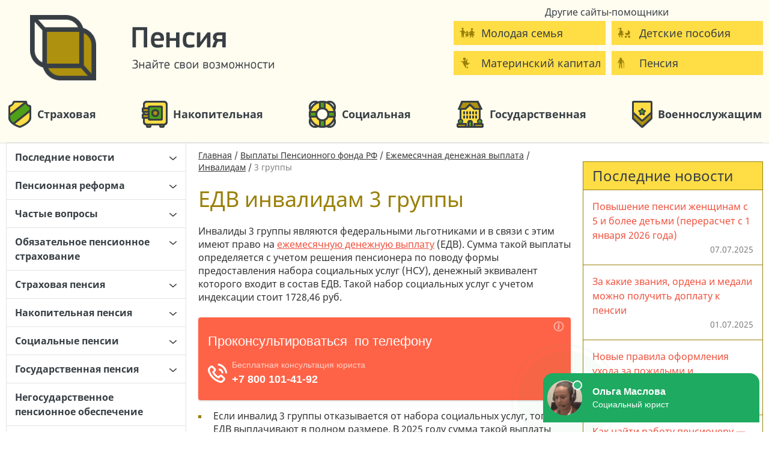

--- FILE ---
content_type: text/html; charset=UTF-8
request_url: http://pensiya.molodaja-semja.ru/vyplaty-v-pfr/edv/dlya-invalidov/3-gruppy/
body_size: 37204
content:
<!DOCTYPE html>
<html xmlns="http://www.w3.org/1999/xhtml">
<head>
    <script>window.yaContextCb = window.yaContextCb || []</script>
    <script src="https://yandex.ru/ads/system/context.js" async></script>
    <!-- Global site tag (gtag.js) - Google Analytics -->
    <script async src="https://www.googletagmanager.com/gtag/js?id=UA-138350464-3"></script>
    <script>
        window.dataLayer = window.dataLayer || [];

        function gtag() {
            dataLayer.push(arguments);
        }

        gtag('js', new Date());

        gtag('config', 'UA-138350464-3');
    </script>

    <meta charset="UTF-8">
    <meta name="viewport" content="width=device-width, initial-scale=1, maximum-scale=1.0, user-scalable=no"/>
    <title>ЕДВ инвалидам 3 группы в 2025 году: какая сумма для пенсионера, что входит, как оформить</title>
    <script type="text/javascript">
        var TPLURI = 'http://pensiya.molodaja-semja.ru/wp-content/themes/allexpert';
        var isMobile = false;
    </script>
    <!--[if IE]>
<link rel="icon" href="http://pensiya.molodaja-semja.ru/favicon.ico" type="image/x-icon" />
<link rel="shortcut icon" href="http://pensiya.molodaja-semja.ru/favicon.ico" type="image/x-icon" />
<![endif]-->
<link rel="icon" href="[data-uri]" type="image/x-icon" />
<link rel="shortcut icon" href="[data-uri]" type="image/x-icon" />    <!-- wp_head -->
    
<!-- All in One SEO Pack 3.3.5 от Michael Torbert из Semper Fi Web Design[732,756] -->
<meta name="description"  content="ЕДВ для инвалидов 3 группы в 2025 году, размер выплаты и индексация на 9,5% в 2025 году. Таблица с размерами ЕДВ по 3 группе инвалидности при сохранении и отказе от льгот (лекарства, проезд, санаторий)." />

<script type="application/ld+json" class="aioseop-schema">{"@context":"https://schema.org","@graph":[{"@type":"Organization","@id":"http://pensiya.molodaja-semja.ru/#organization","url":"http://pensiya.molodaja-semja.ru/","name":"\u041f\u0435\u043d\u0441\u0438\u044f","sameAs":[]},{"@type":"WebSite","@id":"http://pensiya.molodaja-semja.ru/#website","url":"http://pensiya.molodaja-semja.ru/","name":"\u041f\u0435\u043d\u0441\u0438\u044f","publisher":{"@id":"http://pensiya.molodaja-semja.ru/#organization"}},{"@type":"WebPage","@id":"http://pensiya.molodaja-semja.ru/vyplaty-v-pfr/edv/dlya-invalidov/3-gruppy/#webpage","url":"http://pensiya.molodaja-semja.ru/vyplaty-v-pfr/edv/dlya-invalidov/3-gruppy/","inLanguage":"ru-RU","name":"3 \u0433\u0440\u0443\u043f\u043f\u044b","isPartOf":{"@id":"http://pensiya.molodaja-semja.ru/#website"},"datePublished":"2025-02-12T13:00:50+03:00","dateModified":"2025-02-12T13:08:23+03:00","description":"\u0415\u0414\u0412 \u0434\u043b\u044f \u0438\u043d\u0432\u0430\u043b\u0438\u0434\u043e\u0432 3 \u0433\u0440\u0443\u043f\u043f\u044b \u0432 2025 \u0433\u043e\u0434\u0443, \u0440\u0430\u0437\u043c\u0435\u0440 \u0432\u044b\u043f\u043b\u0430\u0442\u044b \u0438 \u0438\u043d\u0434\u0435\u043a\u0441\u0430\u0446\u0438\u044f \u043d\u0430 9,5% \u0432 2025 \u0433\u043e\u0434\u0443. \u0422\u0430\u0431\u043b\u0438\u0446\u0430 \u0441 \u0440\u0430\u0437\u043c\u0435\u0440\u0430\u043c\u0438 \u0415\u0414\u0412 \u043f\u043e 3 \u0433\u0440\u0443\u043f\u043f\u0435 \u0438\u043d\u0432\u0430\u043b\u0438\u0434\u043d\u043e\u0441\u0442\u0438 \u043f\u0440\u0438 \u0441\u043e\u0445\u0440\u0430\u043d\u0435\u043d\u0438\u0438 \u0438 \u043e\u0442\u043a\u0430\u0437\u0435 \u043e\u0442 \u043b\u044c\u0433\u043e\u0442 (\u043b\u0435\u043a\u0430\u0440\u0441\u0442\u0432\u0430, \u043f\u0440\u043e\u0435\u0437\u0434, \u0441\u0430\u043d\u0430\u0442\u043e\u0440\u0438\u0439)."}]}</script>
<link rel="canonical" href="http://pensiya.molodaja-semja.ru/vyplaty-v-pfr/edv/dlya-invalidov/3-gruppy/" />
<meta property="og:type" content="article" />
<meta property="og:title" content="ЕДВ инвалидам 3 группы в 2025 году: какая сумма для пенсионера, что входит, как оформить" />
<meta property="og:description" content="ЕДВ для инвалидов 3 группы в 2025 году, размер выплаты и индексация на 9,5% в 2025 году. Таблица с размерами ЕДВ по 3 группе инвалидности при сохранении и отказе от льгот (лекарства, проезд," />
<meta property="og:url" content="http://pensiya.molodaja-semja.ru/vyplaty-v-pfr/edv/dlya-invalidov/3-gruppy/" />
<meta property="og:site_name" content="pensiya.molodaja-semja.ru" />
<meta property="og:image" content="http://pensiya.molodaja-semja.ru/wp-content/uploads/2023/01/edv-3-gruppa-invalidnosti.png" />
<meta property="og:image:width" content="1200" />
<meta property="og:image:height" content="630" />
<meta property="article:published_time" content="2025-02-12T13:00:50Z" />
<meta property="article:modified_time" content="2025-02-12T13:08:23Z" />
<meta name="twitter:card" content="summary" />
<meta name="twitter:title" content="ЕДВ инвалидам 3 группы в 2025 году: какая сумма для пенсионера, что входит, как оформить" />
<meta name="twitter:description" content="ЕДВ для инвалидов 3 группы в 2025 году, размер выплаты и индексация на 9,5% в 2025 году. Таблица с размерами ЕДВ по 3 группе инвалидности при сохранении и отказе от льгот (лекарства, проезд," />
<meta name="twitter:image" content="http://pensiya.molodaja-semja.ru/wp-content/uploads/2023/01/edv-3-gruppa-invalidnosti.png" />
<!-- All in One SEO Pack -->
<!-- pensiya.molodaja-semja.ru is managing ads with Advanced Ads – https://wpadvancedads.com/ --><script>
						advanced_ads_ready=function(){var fns=[],listener,doc=typeof document==="object"&&document,hack=doc&&doc.documentElement.doScroll,domContentLoaded="DOMContentLoaded",loaded=doc&&(hack?/^loaded|^c/:/^loaded|^i|^c/).test(doc.readyState);if(!loaded&&doc){listener=function(){doc.removeEventListener(domContentLoaded,listener);window.removeEventListener("load",listener);loaded=1;while(listener=fns.shift())listener()};doc.addEventListener(domContentLoaded,listener);window.addEventListener("load",listener)}return function(fn){loaded?setTimeout(fn,0):fns.push(fn)}}();
						</script>
		<link rel='stylesheet' id='protect-link-css-css'  href='http://pensiya.molodaja-semja.ru/wp-content/plugins/wp-copy-protect-with-color-design/css/protect_style.css?ver=5.3.20' type='text/css' media='all' />
<link rel='stylesheet' id='wp-corrector-css'  href='http://pensiya.molodaja-semja.ru/wp-content/plugins/wp-corrector/css/corrector.css?ver=5.3.20' type='text/css' media='all' />
<link rel='stylesheet' id='wp-polls-css'  href='http://pensiya.molodaja-semja.ru/wp-content/plugins/wp-polls/polls-css.css?ver=2.75.4' type='text/css' media='all' />
<style id='wp-polls-inline-css' type='text/css'>
.wp-polls .pollbar {
	margin: 1px;
	font-size: 15px;
	line-height: 17px;
	height: 17px;
	background: #ffd553;
	border: 1px solid #;
}

</style>
<link rel='stylesheet' id='fonts-css'  href='http://pensiya.molodaja-semja.ru/wp-content/themes/allexpert/assets/build/fonts/fonts.css?ver=5.3.20' type='text/css' media='all' />
<link rel='stylesheet' id='modifycss-css'  href='http://pensiya.molodaja-semja.ru/wp-content/themes/allexpert/assets/build/css/mod.css?ver=5.3.20' type='text/css' media='all' />
<link rel='stylesheet' id='styles-mobile-css'  href='http://pensiya.molodaja-semja.ru/wp-content/themes/allexpert/assets/build/css/mobile.css' type='text/css' media='all' />
<link rel='stylesheet' id='styles-desktop-css'  href='http://pensiya.molodaja-semja.ru/wp-content/themes/allexpert/assets/build/css/desktop.css' type='text/css' media='all' />
<link rel='stylesheet' id='fancybox-css'  href='http://pensiya.molodaja-semja.ru/wp-content/plugins/easy-fancybox/css/jquery.fancybox.min.css?ver=1.3.24' type='text/css' media='screen' />
<script type='text/javascript' src='http://pensiya.molodaja-semja.ru/wp-includes/js/jquery/jquery.js?ver=1.12.4-wp'></script>
<script type='text/javascript' src='http://pensiya.molodaja-semja.ru/wp-includes/js/jquery/jquery-migrate.min.js?ver=1.4.1'></script>
		
		<script type="text/javascript">
			jQuery(function($){
				$('.protect_contents-overlay').css('background-color', '#000000');
			});
		</script>

		
						<script type="text/javascript">
				jQuery(function($){
					$('img').attr('onmousedown', 'return false');
					$('img').attr('onselectstart','return false');
				    $(document).on('contextmenu',function(e){

							

				        return false;
				    });
				});
				</script>

									<style>
					* {
					   -ms-user-select: none; /* IE 10+ */
					   -moz-user-select: -moz-none;
					   -khtml-user-select: none;
					   -webkit-user-select: none;
					   -webkit-touch-callout: none;
					   user-select: none;
					   }

					   input,textarea,select,option {
					   -ms-user-select: auto; /* IE 10+ */
					   -moz-user-select: auto;
					   -khtml-user-select: auto;
					   -webkit-user-select: auto;
					   user-select: auto;
				       }
					</style>
					
														
					
								
				
								
				
				
				<script data-ad-client="ca-pub-6547023176140506" async src="https://pagead2.googlesyndication.com/pagead/js/adsbygoogle.js"></script></head>
<body class="page-template-default page page-id-11637 page-child parent-pageid-7885 aa-prefix-exper-">

<div class="wrapper">
    <div class="exper-telefonbar" id="exper-225075294"><div id='telefonbar_box'></div>

<!--AdFox START-->
<!--prospectro-->
<!--Площадка: pensiya.molodaja-semja.ru / * / *-->
<!--Тип баннера: Telefonbar Mobile-->
<!--Расположение: Перетяжка над сайтом-->
<script>
    (function(w, n) {
		w[n] = w[n] || [];
		w[n].push([{
        ownerId: 253058,
        containerId: 'telefonbar_box',
        params: {
            pp: 'kbg',
            ps: 'cpkg',
            p2: 'gmac'
        },
		onRender: function() {
			popupQuestionQbj.init()
		}	
    }, ['tablet', 'phone'], {
        tabletWidth: 959,
        phoneWidth: 480,
        isAutoReloads: false
    }
		]);
	})(window, 'adfoxAsyncParamsAdaptive');
</script>


<!--AdFox START-->
<!--prospectro-->
<!--Площадка: pensiya.molodaja-semja.ru / * / *-->
<!--Тип баннера: Telefonbar Desktop-->
<!--Расположение: Перетяжка над сайтом-->
<script>
    (function(w, n) {
		w[n] = w[n] || [];
		w[n].push([{
        ownerId: 253058,
        containerId: 'telefonbar_box',
        params: {
            pp: 'kbg',
            ps: 'cpkg',
            p2: 'gmad'
        },
		onRender: function() {
			popupQuestionQbj.init()
		}	
    }, ['desktop'], {
        tabletWidth: 959,
        phoneWidth: 480,
        isAutoReloads: false
    }
		]);
	})(window, 'adfoxAsyncParamsAdaptive');
</script></div>    <header class="header">
                <div class="header-main clearfix">
            <div class="container">
                <a href="http://pensiya.molodaja-semja.ru" class="logo-block"
                   title="Пенсия">                    <img class="logo-pic" src="http://pensiya.molodaja-semja.ru/wp-content/themes/allexpert/assets/build/images/logo.png" alt="Пенсия"/>
                    <span class="site-caption">
                        <span class="cell">
                            <span class="site-title">Пенсия</span>
                            <span class="site-slogan">Знайте свои возможности</span>
                        </span>
                    </span>
                </a>
                                    <div class="widgetbar-header">
                    <div id="nav_menu-2" class="widget widget_nav_menu"><div class="widget-head"><h3 class="widget-title">Другие сайты-помощники</h3></div><div class="menu-service-container"><ul id="menu-service" class="menu"><li id="menu-item-2188" class="young-family menu-item menu-item-type-custom menu-item-object-custom menu-item-2188"><a href="http://molodaja-semja.ru/">Молодая семья</a></li>
<li id="menu-item-2189" class="child-benefits menu-item menu-item-type-custom menu-item-object-custom menu-item-2189"><a href="http://detskie-posobiya.molodaja-semja.ru/">Детские пособия</a></li>
<li id="menu-item-2190" class="maternal-capital menu-item menu-item-type-custom menu-item-object-custom menu-item-2190"><a href="http://materinskiy-kapital.molodaja-semja.ru/">Материнский капитал</a></li>
<li id="menu-item-3611" class="pension menu-item menu-item-type-custom menu-item-object-custom menu-item-3611"><a href="/">Пенсия</a></li>
</ul></div></div>                    </div>                <div class="nav-mobile-btn">Меню</div>
                <div class="widgetbar-header-bottom">
                    <div id="nav_menu-3" class="widget widget_nav_menu"><div class="menu-main-container"><ul id="menu-main" class="menu"><li id="menu-item-3574" class="menu-item-1 menu-item menu-item-type-post_type menu-item-object-page menu-item-3574"><a href="http://pensiya.molodaja-semja.ru/straxovaya-pensiya/">Страховая</a></li>
<li id="menu-item-3573" class="menu-item-2 menu-item menu-item-type-post_type menu-item-object-page menu-item-3573"><a href="http://pensiya.molodaja-semja.ru/nakopitelnaya-pensiya/">Накопительная</a></li>
<li id="menu-item-3572" class="menu-item-3 menu-item menu-item-type-post_type menu-item-object-page menu-item-3572"><a href="http://pensiya.molodaja-semja.ru/socialnaya-pensiya/">Социальная</a></li>
<li id="menu-item-3571" class="menu-item-4 menu-item menu-item-type-post_type menu-item-object-page menu-item-3571"><a href="http://pensiya.molodaja-semja.ru/gosudarstvennaya-pensiya/">Государственная</a></li>
<li id="menu-item-3570" class="menu-item-5 menu-item menu-item-type-post_type menu-item-object-page menu-item-3570"><a href="http://pensiya.molodaja-semja.ru/voennaya-pensiya/">Военнослужащим</a></li>
</ul></div></div>                </div>
                            </div>
        </div><!-- /header-main -->    </header>

    <div class="fuk-fix js-fuk-fix">
        <div class="exper-cat-fish" id="exper-55796230"><div class="fuk-fix js-fuk-fix">
	<div class="fuk-fix-box js-closable" id="fuk-fix" data-name="fukFix"></div>
</div>
<!--prospectro-->
	<!--Площадка: pensiya.molodaja-semja.ru / * / *-->
	<!--Тип баннера: Cat-Fish Mobile-->
	<!--Расположение: /body-->
	<script>
		(function(w, n) {
			w[n] = w[n] || [];
			w[n].push([{
					ownerId: 253058,
					containerId: 'fuk-fix',
					params: {
						pp: 'kve',
						ps: 'cpkg',
						p2: 'fqwe'
					}
				},
				['tablet', 'phone'], {
					tabletWidth: 959,
					phoneWidth: 480,
					isAutoReloads: true
				}
			]);
		})(window, 'adfoxAsyncParamsAdaptive');
	</script></div>    </div>
    <main>
        <div class="container">        <div class="content-section row">
            <aside class="sidebar-left col-md-4 col-lg-3" data-bp="960">
    <div class="mobile-menu-close"></div>
    <ul class="left-menu"><li class="left-menu-item parent"><a class="left-menu-ref" href="http://pensiya.molodaja-semja.ru/news/">Последние новости<span class="left-menu-arrow"></span></a><ul class="left-menu-sub-menu"><li class="left-menu-item parent"><a class="left-menu-ref" href="http://pensiya.molodaja-semja.ru/news/indeksaciya-edv-v-2026-godu-tablica/">Индексация ЕДВ в 2026 году<span class="left-menu-arrow"></span></a><ul class="left-menu-sub-menu"><li class="left-menu-item"><a class="left-menu-ref" href="http://pensiya.molodaja-semja.ru/news/edv-veteranam-boevyh-dejstvij-v-2026-godu/">ЕДВ ветеранам боевых действий в 2026 году</a></li></ul></li><li class="left-menu-item"><a class="left-menu-ref" href="http://pensiya.molodaja-semja.ru/news/chto-zhdet-pensionerov-s-1-iyulya-2025/">Что ждет пенсионеров с 1 июля 2025</a></li><li class="left-menu-item"><a class="left-menu-ref" href="http://pensiya.molodaja-semja.ru/news/novye-pravila-uhoda-za-pensionerami-i-invalidami-s-1-iyulya-2025/">Новые правила ухода за пенсионерами и инвалидами с 1 июля 2025</a></li><li class="left-menu-item parent"><a class="left-menu-ref" href="http://pensiya.molodaja-semja.ru/news/indeksaciya-pensij-v-2025/">Индексация пенсии и социальных выплат в 2025<span class="left-menu-arrow"></span></a><ul class="left-menu-sub-menu"><li class="left-menu-item"><a class="left-menu-ref" href="http://pensiya.molodaja-semja.ru/news/kalkulyator-indeksacii-pensij-v-2025-godu-nerabotayushchim/">Калькулятор индексации пенсии неработающим пенсионерам в 2025 году</a></li><li class="left-menu-item"><a class="left-menu-ref" href="http://pensiya.molodaja-semja.ru/news/dopolnitelnaya-indeksaciya-pensij-v-fevrale-2025/">Дополнительная индексация пенсий на 9,5% в 2025 году</a></li><li class="left-menu-item parent"><a class="left-menu-ref" href="http://pensiya.molodaja-semja.ru/news/pensii-s-1-yanvarya-2025-goda/">Пенсии с 1 января 2025 и индексация на 9,5%<span class="left-menu-arrow"></span></a><ul class="left-menu-sub-menu"><li class="left-menu-item"><a class="left-menu-ref" href="http://pensiya.molodaja-semja.ru/news/kogda-vyplatyat-pensiyu-za-yanvar-2025-goda/">Когда будет пенсия за январь 2025 года (график выплат)</a></li></ul></li><li class="left-menu-item"><a class="left-menu-ref" href="http://pensiya.molodaja-semja.ru/news/povyshenie-pensii-v-marte-2025/">Пенсия в марте 2025: повышение, перерасчет военным пенсионерам</a></li><li class="left-menu-item"><a class="left-menu-ref" href="http://pensiya.molodaja-semja.ru/news/komu-povysyat-pensiyu-s-1-aprelya-2025-goda/">Кому и на сколько повысят пенсии с 1 апреля 2025 года</a></li><li class="left-menu-item"><a class="left-menu-ref" href="http://pensiya.molodaja-semja.ru/news/pensiya-v-mae-2025-grafik-i-vyplaty-ko-dnyu-pobedy/">Пенсия в мае 2025 года, график и выплаты ко Дню Победы</a></li><li class="left-menu-item"><a class="left-menu-ref" href="http://pensiya.molodaja-semja.ru/news/vyplaty-ko-dnyu-pobedy-v-2025-godu/">Выплаты к 80-летию Победы в 2025 году</a></li><li class="left-menu-item"><a class="left-menu-ref" href="http://pensiya.molodaja-semja.ru/news/pensiya-v-iyune-2025/">Пенсия в июне 2025: будет ли повышение, график выплат</a></li></ul></li><li class="left-menu-item parent"><a class="left-menu-ref" href="http://pensiya.molodaja-semja.ru/news/indeksaciya-pensii-invalidam-v-2025-godu/">Повышение пенсии и ЕДВ инвалидам в 2025 году<span class="left-menu-arrow"></span></a><ul class="left-menu-sub-menu"><li class="left-menu-item"><a class="left-menu-ref" href="http://pensiya.molodaja-semja.ru/news/povyshenie-pensii-s-1-aprelya-2025-goda-invalidam/">Индексация пенсий с 1 апреля 2025 года инвалидам</a></li></ul></li><li class="left-menu-item parent"><a class="left-menu-ref" href="http://pensiya.molodaja-semja.ru/news/pensiya-po-invalidnosti-v-2025-godu-po-gruppam/">Пенсия по инвалидности в 2025 году по группам<span class="left-menu-arrow"></span></a><ul class="left-menu-sub-menu"><li class="left-menu-item"><a class="left-menu-ref" href="http://pensiya.molodaja-semja.ru/news/invalidam-1-gruppy-v-2025-godu/">Пенсия и выплаты инвалидам 1 группы в 2025 году</a></li><li class="left-menu-item"><a class="left-menu-ref" href="http://pensiya.molodaja-semja.ru/news/invalidam-2-gruppy-v-2025-godu/">Пенсии инвалидам 2 группы в 2025 году</a></li><li class="left-menu-item"><a class="left-menu-ref" href="http://pensiya.molodaja-semja.ru/news/invalidam-3-gruppy-v-2025-godu/">Пенсия инвалидам 3 группы в 2025 году</a></li><li class="left-menu-item"><a class="left-menu-ref" href="http://pensiya.molodaja-semja.ru/news/detyam-invalidam-v-2025-godu/">Пенсия и выплаты детям-инвалидам в 2025 году</a></li></ul></li><li class="left-menu-item parent"><a class="left-menu-ref" href="http://pensiya.molodaja-semja.ru/news/edv-v-2025-godu-indeksaciya-tablica/">ЕДВ в 2025 году (индексация)<span class="left-menu-arrow"></span></a><ul class="left-menu-sub-menu"><li class="left-menu-item"><a class="left-menu-ref" href="http://pensiya.molodaja-semja.ru/news/povyshenie-edv-veteranam-boevyh-dejstvij-v-2025/">Повышение ЕДВ ветеранам боевых действий в 2025</a></li></ul></li><li class="left-menu-item parent"><a class="left-menu-ref" href="http://pensiya.molodaja-semja.ru/news/indeksaciya-rabotayushchim-pensioneram-v-2025/">Индексация работающим пенсионерам в 2025 году<span class="left-menu-arrow"></span></a><ul class="left-menu-sub-menu"><li class="left-menu-item"><a class="left-menu-ref" href="http://pensiya.molodaja-semja.ru/news/putin-vernul-indeksaciyu-pensij-rabotayushchim-pensioneram/">Владимир Путин вернул индексацию пенсий работающим пенсионерам</a></li><li class="left-menu-item"><a class="left-menu-ref" href="http://pensiya.molodaja-semja.ru/news/kalkulyator-indeksacii-pensii-v-2025-rabotayushhim-pensioneram/">Калькулятор индексации пенсии в 2025 работающим пенсионерам</a></li></ul></li><li class="left-menu-item"><a class="left-menu-ref" href="http://pensiya.molodaja-semja.ru/news/pereraschet-pensii-rabotayushchim-pensioneram-v-2025-godu/">Перерасчет пенсии работающим пенсионерам в 2025 году</a></li><li class="left-menu-item"><a class="left-menu-ref" href="http://pensiya.molodaja-semja.ru/news/pensiya-po-potere-kormilca-v-2025/">Повышение пенсии по потере кормильца в 2025</a></li><li class="left-menu-item parent"><a class="left-menu-ref" href="http://pensiya.molodaja-semja.ru/news/socialnaya-pensiya-v-2025/">Социальная пенсия в 2025: индексация и размер выплат<span class="left-menu-arrow"></span></a><ul class="left-menu-sub-menu"><li class="left-menu-item"><a class="left-menu-ref" href="http://pensiya.molodaja-semja.ru/news/po-potere-kormilca-na-rebenka-s-1-aprelya-2025/">Повышение пенсии по потере кормильца на ребенка с 1 апреля 2025</a></li></ul></li><li class="left-menu-item parent"><a class="left-menu-ref" href="http://pensiya.molodaja-semja.ru/news/povyshenie-voennyh-pensij-v-2025-godu/">Военные пенсии в 2025 году<span class="left-menu-arrow"></span></a><ul class="left-menu-sub-menu"><li class="left-menu-item"><a class="left-menu-ref" href="http://pensiya.molodaja-semja.ru/news/voennaya-pensiya-s-1-yanvarya-2025-goda/">Повышение пенсии военным пенсионерам с 1 января 2025</a></li><li class="left-menu-item"><a class="left-menu-ref" href="http://pensiya.molodaja-semja.ru/news/zakon-o-povyshenii-voennyh-pensii-v-2025-godu/">Законопроект об повышении военных пенсий с 1 января 2025</a></li><li class="left-menu-item"><a class="left-menu-ref" href="http://pensiya.molodaja-semja.ru/news/povyshenie-voennyh-pensij-s-1-aprelya-2025/">Повышение военной пенсии с 1 апреля 2025</a></li><li class="left-menu-item"><a class="left-menu-ref" href="http://pensiya.molodaja-semja.ru/news/raschet-pensii-voennosluzhashchego-v-2025-godu/">Как рассчитать пенсию военнослужащего в 2025 году</a></li><li class="left-menu-item"><a class="left-menu-ref" href="http://pensiya.molodaja-semja.ru/news/povyshenie-i-raschet-pensii-mvd-v-2025-godu/">Пенсия МВД в 2025 году</a></li><li class="left-menu-item"><a class="left-menu-ref" href="http://pensiya.molodaja-semja.ru/news/ponizhayushchij-koehfficient-k-voennoj-pensii-v-2025/">Понижающий коэффициент к военной пенсии в 2025 году</a></li><li class="left-menu-item"><a class="left-menu-ref" href="http://pensiya.molodaja-semja.ru/news/kogda-otmenyat-ponizhayushchij-koehfficient-k-voennoj-pensii-vbd/">Отмена понижающего коэффициента к военной пенсии ВБД</a></li><li class="left-menu-item"><a class="left-menu-ref" href="http://pensiya.molodaja-semja.ru/news/vtoraya-pensiya-dlya-voennyh/">Вторая (гражданская) пенсия военным пенсионерам в 2025 году</a></li><li class="left-menu-item"><a class="left-menu-ref" href="http://pensiya.molodaja-semja.ru/news/na-skolko-povysyat-voennye-pensii-s-1-oktyabrya-2025-goda/">Военные пенсии повысят с 1 октября 2025 на 7,6%</a></li></ul></li><li class="left-menu-item parent"><a class="left-menu-ref" href="http://pensiya.molodaja-semja.ru/news/minimalnaya-pensiya-v-2025-godu-po-regionam-tablica/">Минимальная пенсия в 2025 (таблица по регионам)<span class="left-menu-arrow"></span></a><ul class="left-menu-sub-menu"><li class="left-menu-item"><a class="left-menu-ref" href="http://pensiya.molodaja-semja.ru/news/minimalnaya-pensiya-v-moskve-v-2025/">Минимальная пенсия в Москве в 2025 году</a></li></ul></li><li class="left-menu-item"><a class="left-menu-ref" href="http://pensiya.molodaja-semja.ru/news/prozhitochnyj-minimum-pensionera-v-2025-godu-tablica/">Прожиточный минимум пенсионера в 2025 году</a></li><li class="left-menu-item"><a class="left-menu-ref" href="http://pensiya.molodaja-semja.ru/news/srednyaya-pensiya-v-2025-godu-v-rossii/">Средняя пенсия в 2025 году от 13 до 950 тысяч</a></li><li class="left-menu-item"><a class="left-menu-ref" href="http://pensiya.molodaja-semja.ru/news/uhod-za-pozhilymi-i-invalidami-s-2025-goda-izmeneniya/">Уход за пожилыми и инвалидами: изменения с 2025 года</a></li><li class="left-menu-item"><a class="left-menu-ref" href="http://pensiya.molodaja-semja.ru/news/pribavka-k-pensii-posle-80-let/">Какая доплата к пенсии положена пенсионерам после 80 лет в 2025 году</a></li><li class="left-menu-item"><a class="left-menu-ref" href="http://pensiya.molodaja-semja.ru/news/nadbavki-k-pensii-za-sovetskij-stazh/">Доплата к пенсии за советский стаж</a></li><li class="left-menu-item"><a class="left-menu-ref" href="http://pensiya.molodaja-semja.ru/news/pereraschet-pensii-za-stazh-na-ukraine/">Перерасчет пенсии за украинский стаж с 1991 года</a></li><li class="left-menu-item parent"><a class="left-menu-ref" href="http://pensiya.molodaja-semja.ru/news/oformlenie-i-pereraschet-pensii-v-dnr-i-lnr/">Оформление и перерасчет пенсий в новых регионах<span class="left-menu-arrow"></span></a><ul class="left-menu-sub-menu"><li class="left-menu-item"><a class="left-menu-ref" href="http://pensiya.molodaja-semja.ru/news/pensionnyj-vozrast-v-novyh-regionah/">Повышение пенсионного возраста в в ДНР, ЛНР, Херсонской и Запорожской областях</a></li></ul></li><li class="left-menu-item"><a class="left-menu-ref" href="http://pensiya.molodaja-semja.ru/faqs/usloviya-vyhoda-na-pensiyu-v-2026-godu/">Кто выходит на пенсию в России в 2026 году</a></li><li class="left-menu-item"><a class="left-menu-ref" href="http://pensiya.molodaja-semja.ru/faqs/stoimost-pensionnogo-balla-v-2026-godu-i-fiksirovannaya-vyplata-k-pensii/">Стоимость пенсионного балла и фиксированная выплата к пенсии в 2026 году</a></li></ul></li><li class="left-menu-item parent"><a class="left-menu-ref" href="http://pensiya.molodaja-semja.ru/reforma/">Пенсионная реформа<span class="left-menu-arrow"></span></a><ul class="left-menu-sub-menu"><li class="left-menu-item parent"><a class="left-menu-ref" href="http://pensiya.molodaja-semja.ru/reforma/zakon-o-pensionnom-vozraste-2018/">Закон о повышении пенсионного возраста<span class="left-menu-arrow"></span></a><ul class="left-menu-sub-menu"><li class="left-menu-item"><a class="left-menu-ref" href="http://pensiya.molodaja-semja.ru/news/pensionnyj-vozrast-s-2019-goda-v-rossii/">Повышение пенсионного возраста с 2019 года</a></li><li class="left-menu-item"><a class="left-menu-ref" href="http://pensiya.molodaja-semja.ru/news/s-kakogo-goda-uvelichat/">С какого года повышают пенсионный возраст</a></li><li class="left-menu-item"><a class="left-menu-ref" href="http://pensiya.molodaja-semja.ru/news/novaya-pensionnaya-reforma-v-2018/">Закон о пенсионной реформе с 2019 года</a></li></ul></li><li class="left-menu-item"><a class="left-menu-ref" href="http://pensiya.molodaja-semja.ru/reforma/kak-golosovali-partii-v-gosdume/">Как голосовали по пенсионной реформе - какие партии за и кто против</a></li><li class="left-menu-item"><a class="left-menu-ref" href="http://pensiya.molodaja-semja.ru/reforma/tablica-vyhoda-na-pensiyu-po-godam/">Таблица пенсионного возраста по годам</a></li><li class="left-menu-item"><a class="left-menu-ref" href="http://pensiya.molodaja-semja.ru/reforma/grafik-vyhoda-na-pensiyu-po-godam-s-2019-goda/">График выхода на пенсию по новому закону</a></li><li class="left-menu-item"><a class="left-menu-ref" href="http://pensiya.molodaja-semja.ru/reforma/lgotnye-pensii-s-2019-goda/">Льготные пенсии по новому закону</a></li><li class="left-menu-item"><a class="left-menu-ref" href="http://pensiya.molodaja-semja.ru/reforma/dlya-severyan-s-2019-goda/">Северная пенсия</a></li><li class="left-menu-item parent"><a class="left-menu-ref" href="http://pensiya.molodaja-semja.ru/reforma/pensionnyj-vozrast-zhenshchin/">Пенсионный возраст для женщин<span class="left-menu-arrow"></span></a><ul class="left-menu-sub-menu"><li class="left-menu-item"><a class="left-menu-ref" href="http://pensiya.molodaja-semja.ru/reforma/pensionnyj-vozrast-zhenshchin/1965-goda-rozhdeniya/">Женщинам 1965 года рождения</a></li><li class="left-menu-item"><a class="left-menu-ref" href="http://pensiya.molodaja-semja.ru/reforma/pensionnyj-vozrast-zhenshchin/1966-goda-rozhdeniya/">Женщинам 1966 года рождения</a></li><li class="left-menu-item"><a class="left-menu-ref" href="http://pensiya.molodaja-semja.ru/reforma/pensionnyj-vozrast-zhenshchin/1967-goda-rozhdeniya/">Женщинам 1967 года рождения</a></li><li class="left-menu-item"><a class="left-menu-ref" href="http://pensiya.molodaja-semja.ru/reforma/pensionnyj-vozrast-zhenshchin/1968-goda-rozhdeniya/">Женщинам 1968 года рождения</a></li><li class="left-menu-item"><a class="left-menu-ref" href="http://pensiya.molodaja-semja.ru/reforma/pensionnyj-vozrast-zhenshchin/1969-goda-rozhdeniya/">Женщинам 1969 года рождения</a></li><li class="left-menu-item"><a class="left-menu-ref" href="http://pensiya.molodaja-semja.ru/reforma/pensionnyj-vozrast-zhenshchin/1970-goda-rozhdeniya/">Женщинам 1970 года рождения</a></li><li class="left-menu-item"><a class="left-menu-ref" href="http://pensiya.molodaja-semja.ru/reforma/pensionnyj-vozrast-zhenshchin/1971-goda-rozhdeniya/">Женщинам 1971 года рождения</a></li><li class="left-menu-item"><a class="left-menu-ref" href="http://pensiya.molodaja-semja.ru/reforma/pensionnyj-vozrast-zhenshchin/1972-goda-rozhdeniya/">Женщинам 1972 года рождения</a></li><li class="left-menu-item"><a class="left-menu-ref" href="http://pensiya.molodaja-semja.ru/reforma/pensionnyj-vozrast-zhenshchin/1973-goda-rozhdeniya/">Женщинам 1973 года рождения</a></li><li class="left-menu-item"><a class="left-menu-ref" href="http://pensiya.molodaja-semja.ru/reforma/pensionnyj-vozrast-zhenshchin/1974-goda-rozhdeniya/">Женщинам 1974 года рождения</a></li></ul></li><li class="left-menu-item parent"><a class="left-menu-ref" href="http://pensiya.molodaja-semja.ru/reforma/pensionnyj-vozrast-muzhchin/">Пенсионный возраст для мужчин<span class="left-menu-arrow"></span></a><ul class="left-menu-sub-menu"><li class="left-menu-item"><a class="left-menu-ref" href="http://pensiya.molodaja-semja.ru/reforma/pensionnyj-vozrast-muzhchin/1960-goda-rozhdeniya/">Мужчинам 1960 года рождения</a></li><li class="left-menu-item"><a class="left-menu-ref" href="http://pensiya.molodaja-semja.ru/reforma/pensionnyj-vozrast-muzhchin/1961-goda-rozhdeniya/">Мужчинам 1961 года рождения</a></li><li class="left-menu-item"><a class="left-menu-ref" href="http://pensiya.molodaja-semja.ru/reforma/pensionnyj-vozrast-muzhchin/1962-goda-rozhdeniya/">Мужчинам 1962 года рождения</a></li><li class="left-menu-item"><a class="left-menu-ref" href="http://pensiya.molodaja-semja.ru/reforma/pensionnyj-vozrast-muzhchin/1963-goda-rozhdeniya/">Мужчинам 1963 года рождения</a></li><li class="left-menu-item"><a class="left-menu-ref" href="http://pensiya.molodaja-semja.ru/reforma/pensionnyj-vozrast-muzhchin/1964-goda-rozhdeniya/">Мужчинам 1964 года рождения</a></li><li class="left-menu-item"><a class="left-menu-ref" href="http://pensiya.molodaja-semja.ru/reforma/pensionnyj-vozrast-muzhchin/1965-goda-rozhdeniya/">Мужчинам 1965 года рождения</a></li><li class="left-menu-item"><a class="left-menu-ref" href="http://pensiya.molodaja-semja.ru/reforma/pensionnyj-vozrast-muzhchin/1966-goda-rozhdeniya/">Мужчинам 1966 года рождения</a></li><li class="left-menu-item"><a class="left-menu-ref" href="http://pensiya.molodaja-semja.ru/reforma/pensionnyj-vozrast-muzhchin/1967-goda-rozhdeniya/">Мужчинам 1967 года рождения</a></li><li class="left-menu-item"><a class="left-menu-ref" href="http://pensiya.molodaja-semja.ru/reforma/pensionnyj-vozrast-muzhchin/1968-goda-rozhdeniya/">Мужчинам 1968 года рождения</a></li></ul></li><li class="left-menu-item parent"><a class="left-menu-ref" href="http://pensiya.molodaja-semja.ru/reforma/dlja-mnogodetnyh-materej/">Досрочная пенсия для многодетных матерей<span class="left-menu-arrow"></span></a><ul class="left-menu-sub-menu"><li class="left-menu-item"><a class="left-menu-ref" href="http://pensiya.molodaja-semja.ru/reforma/dlja-mnogodetnyh-materej/3-detej/">С 3 детьми</a></li><li class="left-menu-item"><a class="left-menu-ref" href="http://pensiya.molodaja-semja.ru/reforma/dlja-mnogodetnyh-materej/4-detej/">С 4 детьми</a></li><li class="left-menu-item"><a class="left-menu-ref" href="http://pensiya.molodaja-semja.ru/reforma/dlja-mnogodetnyh-materej/5-detej/">С 5 детьми и более</a></li></ul></li><li class="left-menu-item parent"><a class="left-menu-ref" href="http://pensiya.molodaja-semja.ru/reforma/dosrochnyj-vyhod-po-stazhu-s-2019/">Досрочный выход на пенсию по длительному стажу<span class="left-menu-arrow"></span></a><ul class="left-menu-sub-menu"><li class="left-menu-item"><a class="left-menu-ref" href="http://pensiya.molodaja-semja.ru/reforma/dosrochnyj-vyhod-po-stazhu-s-2019/37-let-dlya-zhenshchin/">При стаже 37 лет для женщины</a></li><li class="left-menu-item parent"><a class="left-menu-ref" href="http://pensiya.molodaja-semja.ru/reforma/dosrochnyj-vyhod-po-stazhu-s-2019/42-goda-dlya-muzhchin/">При стаже 42 года для мужчины<span class="left-menu-arrow"></span></a><ul class="left-menu-sub-menu"><li class="left-menu-item"><a class="left-menu-ref" href="http://pensiya.molodaja-semja.ru/reforma/dosrochnyj-vyhod-po-stazhu-s-2019/42-goda-dlya-muzhchin/sluzhba-v-armii/">Входит ли служба в армии в льготный стаж</a></li><li class="left-menu-item"><a class="left-menu-ref" href="http://pensiya.molodaja-semja.ru/news/sluzhba-v-armii-budet-vhodit-v-lgotnyj-stazh-42-goda/">Службу в армии включили в льготный стаж 42 года</a></li></ul></li></ul></li><li class="left-menu-item parent"><a class="left-menu-ref" href="http://pensiya.molodaja-semja.ru/reforma/predpensionnyj-vozrast/">Предпенсионный возраст<span class="left-menu-arrow"></span></a><ul class="left-menu-sub-menu"><li class="left-menu-item parent"><a class="left-menu-ref" href="http://pensiya.molodaja-semja.ru/reforma/predpensionnyj-vozrast/tablica-po-godam-rozhdeniya/">Таблица по годам рождения<span class="left-menu-arrow"></span></a><ul class="left-menu-sub-menu"><li class="left-menu-item"><a class="left-menu-ref" href="http://pensiya.molodaja-semja.ru/reforma/predpensionnyj-vozrast/tablica-po-godam-rozhdeniya/dlya-zhenshchin/">Предпенсионный возраст для женщин</a></li><li class="left-menu-item"><a class="left-menu-ref" href="http://pensiya.molodaja-semja.ru/reforma/predpensionnyj-vozrast/tablica-po-godam-rozhdeniya/dlya-muzhchin/">Предпенсионный возраст для мужчин</a></li></ul></li><li class="left-menu-item parent"><a class="left-menu-ref" href="http://pensiya.molodaja-semja.ru/reforma/predpensionnyj-vozrast/lgoty-i-vyplaty/">Льготы и выплаты<span class="left-menu-arrow"></span></a><ul class="left-menu-sub-menu"><li class="left-menu-item"><a class="left-menu-ref" href="http://pensiya.molodaja-semja.ru/reforma/predpensionnyj-vozrast/lgoty-i-vyplaty/po-nalogu/">Налоговые льготы</a></li><li class="left-menu-item"><a class="left-menu-ref" href="http://pensiya.molodaja-semja.ru/reforma/predpensionnyj-vozrast/lgoty-i-vyplaty/lgotnyj-proezd/">Льготный проезд</a></li><li class="left-menu-item"><a class="left-menu-ref" href="http://pensiya.molodaja-semja.ru/reforma/predpensionnyj-vozrast/lgoty-i-vyplaty/po-oplate-zhkkh/">Льготы по оплате ЖКХ</a></li></ul></li><li class="left-menu-item"><a class="left-menu-ref" href="http://pensiya.molodaja-semja.ru/reforma/predpensionnyj-vozrast/kak-podtverdit/">Как оформить статус предпенсионера</a></li><li class="left-menu-item"><a class="left-menu-ref" href="http://pensiya.molodaja-semja.ru/reforma/predpensionnyj-vozrast/dva-dnya-na-dispanserizaciyu/">2 дня для прохождения диспансеризации</a></li><li class="left-menu-item"><a class="left-menu-ref" href="http://pensiya.molodaja-semja.ru/reforma/predpensionnyj-vozrast/obuchenie-predpensionerov/">Обучение предпенсионера</a></li><li class="left-menu-item"><a class="left-menu-ref" href="http://pensiya.molodaja-semja.ru/reforma/predpensionnyj-vozrast/posobie-po-bezrabotice/">Пособие по безработице</a></li><li class="left-menu-item"><a class="left-menu-ref" href="http://pensiya.molodaja-semja.ru/reforma/predpensionnyj-vozrast/uvolnenie/">Могут ли уволить или сократить предпенсионера</a></li><li class="left-menu-item"><a class="left-menu-ref" href="http://pensiya.molodaja-semja.ru/reforma/predpensionnyj-vozrast/dosrochnaya-pensiya-bezrabotnym/">Досрочная пенсия безработным предпенсионерам</a></li><li class="left-menu-item"><a class="left-menu-ref" href="http://pensiya.molodaja-semja.ru/reforma/predpensionnyj-vozrast/nakopitelnaya-chast-pensii/">Как предпенсионеру получить накопительную часть пенсии</a></li></ul></li><li class="left-menu-item parent"><a class="left-menu-ref" href="http://pensiya.molodaja-semja.ru/reforma/selskim-pensioneram/">Повышение пенсии работникам сельского хозяйства<span class="left-menu-arrow"></span></a><ul class="left-menu-sub-menu"><li class="left-menu-item"><a class="left-menu-ref" href="http://pensiya.molodaja-semja.ru/reforma/selskim-pensioneram/perechen-professij/">Список профессий для получения надбавки</a></li><li class="left-menu-item"><a class="left-menu-ref" href="http://pensiya.molodaja-semja.ru/reforma/selskim-pensioneram/pri-pereezde-v-gorod/">Сохранение надбавки к пенсии при переезде в город</a></li></ul></li><li class="left-menu-item"><a class="left-menu-ref" href="http://pensiya.molodaja-semja.ru/reforma/otmena/">Будет ли отмена пенсионной реформы</a></li></ul></li><li class="left-menu-item parent"><a class="left-menu-ref" href="http://pensiya.molodaja-semja.ru/faqs/">Частые вопросы<span class="left-menu-arrow"></span></a><ul class="left-menu-sub-menu"><li class="left-menu-item parent"><a class="left-menu-ref" href="http://pensiya.molodaja-semja.ru/faqs/kak-rasschitat-pensiyu-polnaya-instrukciya/">Как рассчитать пенсию: полный и подробный расчет<span class="left-menu-arrow"></span></a><ul class="left-menu-sub-menu"><li class="left-menu-item"><a class="left-menu-ref" href="http://pensiya.molodaja-semja.ru/faqs/valorizaciya-pensionnyh-prav/">Валоризация пенсионных прав</a></li></ul></li><li class="left-menu-item"><a class="left-menu-ref" href="http://pensiya.molodaja-semja.ru/faqs/kak-proverit-pravilnost-nachisleniya-pensii/">Как проверить правильность начисления пенсии - 5 важных параметров</a></li><li class="left-menu-item parent"><a class="left-menu-ref" href="http://pensiya.molodaja-semja.ru/faqs/iz-chego-sostoit-pensiya-po-starosti/">Из чего складывается пенсия по старости<span class="left-menu-arrow"></span></a><ul class="left-menu-sub-menu"><li class="left-menu-item"><a class="left-menu-ref" href="http://pensiya.molodaja-semja.ru/faqs/chem-otlichaetsya-pensiya-po-starosti-ot-strahovoj/">Чем отличается пенсия по старости от страховой</a></li></ul></li><li class="left-menu-item parent"><a class="left-menu-ref" href="http://pensiya.molodaja-semja.ru/faqs/rasschitat-razmer/">Расчет пенсии в 2025 году по баллам и калькулятор СФР<span class="left-menu-arrow"></span></a><ul class="left-menu-sub-menu"><li class="left-menu-item"><a class="left-menu-ref" href="http://pensiya.molodaja-semja.ru/faqs/kak-uznat-skolko-budet-pensiya-po-koehfficientu/">Как узнать, сколько будет пенсия по коэффициенту</a></li><li class="left-menu-item"><a class="left-menu-ref" href="http://pensiya.molodaja-semja.ru/faqs/skolko-nuzhno-pensionnyh-ballov-dlya-horoshej-pensii/">Какой должен быть ИПК для хорошей пенсии</a></li><li class="left-menu-item"><a class="left-menu-ref" href="http://pensiya.molodaja-semja.ru/faqs/stoimost-pensionnogo-balla-i-fiksirovannaya-vyplata-v-2022-godu/">Пенсионный балл в 2022 году и фиксированная выплата</a></li><li class="left-menu-item"><a class="left-menu-ref" href="http://pensiya.molodaja-semja.ru/faqs/stoimost-pensionnogo-balla-i-fiksirovannoj-vyplaty-v-2023-godu/">Стоимость пенсионного балла и фиксированной выплаты в 2023</a></li><li class="left-menu-item"><a class="left-menu-ref" href="http://pensiya.molodaja-semja.ru/faqs/pensionnyj-ball-i-fiksirovannaya-vyplata-k-pensii-v-2024-godu/">Пенсионный балл и фиксированная выплата в 2024</a></li><li class="left-menu-item"><a class="left-menu-ref" href="http://pensiya.molodaja-semja.ru/faqs/stoimost-pensionnogo-balla-i-fiksirovannaya-vyplata-v-2025-godu/">Пенсионный балл и фиксированная выплата к пенсии в 2025 году</a></li><li class="left-menu-item"><a class="left-menu-ref" href="http://pensiya.molodaja-semja.ru/faqs/skolko-pensionnyh-ballov-nachislyaetsya-za-god-raboty/">Сколько баллов начисляют за один год работы</a></li><li class="left-menu-item"><a class="left-menu-ref" href="http://pensiya.molodaja-semja.ru/faqs/maksimalnoe-kolichestvo-ballov-dlya-nachisleniya-pensii/">Какой максимальный ИПК для начисления пенсии</a></li><li class="left-menu-item"><a class="left-menu-ref" href="http://pensiya.molodaja-semja.ru/faqs/kakaya-dolzhna-byt-zarplata-chtoby-zarabotat-3-balla/">Какая должна быть зарплата, чтобы получить 3 балла</a></li><li class="left-menu-item"><a class="left-menu-ref" href="http://pensiya.molodaja-semja.ru/faqs/1-8-ballov-k-pensii-ehto-skolko-v-rublyah/">1.8 баллов к пенсии - это сколько в рублях</a></li></ul></li><li class="left-menu-item"><a class="left-menu-ref" href="http://pensiya.molodaja-semja.ru/faqs/kalkulyator-rascheta-pensii/">Калькулятор расчета пенсии</a></li><li class="left-menu-item parent"><a class="left-menu-ref" href="http://pensiya.molodaja-semja.ru/faqs/doplaty-k-pensii-i-vyplaty-pensioneram-v-2025-godu/">Доплаты к пенсии и выплаты пенсионерам в 2025 году<span class="left-menu-arrow"></span></a><ul class="left-menu-sub-menu"><li class="left-menu-item"><a class="left-menu-ref" href="http://pensiya.molodaja-semja.ru/faqs/edinovremennaya-vyplata-pensionnyh-nakoplenij-po-novym-pravilam/">Единовременная выплата накопительной пенсии по новому закону</a></li><li class="left-menu-item"><a class="left-menu-ref" href="http://pensiya.molodaja-semja.ru/faqs/kak-poluchit-nakopitelnuyu-pensiyu-v-2025-godu-edinovremenno/">Единовременная выплата средств пенсионных накоплений в 2025 году</a></li><li class="left-menu-item"><a class="left-menu-ref" href="http://pensiya.molodaja-semja.ru/faqs/kak-poluchit-2-tysyachi-na-produkty-pensioneram/">Выплата пенсионерам по 2000 руб. на продукты</a></li><li class="left-menu-item"><a class="left-menu-ref" href="http://pensiya.molodaja-semja.ru/faqs/doplata-k-pensii-za-nepreryvnyj-stazh/">Доплата к пенсии за непрерывный стаж в 2025 году</a></li><li class="left-menu-item"><a class="left-menu-ref" href="http://pensiya.molodaja-semja.ru/faqs/za-kakie-zvaniya-ordena-i-medali-polozhena-doplata-k-pensii/">За какие ордена и медали можно получить доплату</a></li><li class="left-menu-item"><a class="left-menu-ref" href="http://pensiya.molodaja-semja.ru/faqs/budut-li-vyplaty-ko-dnyu-pozhilogo-cheloveka-1-oktyabrya/">Выплаты ко Дню пожилого человека в 2024</a></li></ul></li><li class="left-menu-item"><a class="left-menu-ref" href="http://pensiya.molodaja-semja.ru/faqs/socialnyj-fond-goryachaya-liniya/">Как позвонить на горячую линию Пенсионного фонда</a></li><li class="left-menu-item"><a class="left-menu-ref" href="http://pensiya.molodaja-semja.ru/faqs/zapis-na-priem-v-pensionnyj-fond-cherez-internet/">Как записаться на прием в ПФР (СФР) через интернет</a></li><li class="left-menu-item"><a class="left-menu-ref" href="http://pensiya.molodaja-semja.ru/faqs/kak-poluchit-spravku-o-nepoluchenii-pensii/">Как получить справку о неполучении пенсии</a></li><li class="left-menu-item"><a class="left-menu-ref" href="http://pensiya.molodaja-semja.ru/faqs/kak-perevesti-pensiyu-v-drugoj-gorod-v-svyazi-s-pereezdom/">Как перевести пенсию в другой город при переезде</a></li><li class="left-menu-item"><a class="left-menu-ref" href="http://pensiya.molodaja-semja.ru/faqs/kak-uznat-summu-svoej-pensii/">Как узнать сумму своей пенсии на сегодняшний день</a></li><li class="left-menu-item"><a class="left-menu-ref" href="http://pensiya.molodaja-semja.ru/faqs/skolko-pensionerov-v-rossii/">Сколько пенсионеров в России - статистика</a></li><li class="left-menu-item"><a class="left-menu-ref" href="http://pensiya.molodaja-semja.ru/faqs/srednyaya-pensiya-v-rossii/">Средняя пенсия в России</a></li><li class="left-menu-item"><a class="left-menu-ref" href="http://pensiya.molodaja-semja.ru/faqs/pochemu-prozhitochnyj-minimum-dlya-pensionerov-menshe/">Почему прожиточный минимум для пенсионеров меньше всех</a></li><li class="left-menu-item"><a class="left-menu-ref" href="http://pensiya.molodaja-semja.ru/faqs/mozhet-li-pensiya-byt-nizhe-prozhitochnogo-minimuma/">Может ли пенсия быть ниже прожиточного минимума, и что делать</a></li><li class="left-menu-item"><a class="left-menu-ref" href="http://pensiya.molodaja-semja.ru/faqs/kak-pensioneru-spisat-dolgi-po-novomu-zakonu/">Как пенсионеру списать долги по новому закону</a></li><li class="left-menu-item"><a class="left-menu-ref" href="http://pensiya.molodaja-semja.ru/faqs/sohranenie-prozhitochnogo-minimuma-pensionera-pri-vzyskanii-dolgov/">Сохранение ПМ при взыскании долгов</a></li><li class="left-menu-item parent"><a class="left-menu-ref" href="http://pensiya.molodaja-semja.ru/faqs/pravo-na-dve-pensii-odnovremenno/">Право на одновременное получение двух пенсий<span class="left-menu-arrow"></span></a><ul class="left-menu-sub-menu"><li class="left-menu-item"><a class="left-menu-ref" href="http://pensiya.molodaja-semja.ru/faqs/mozhno-li-poluchat-vmeste-pensiyu-po-invalidnosti-i-po-starosti/">Можно ли получать вместе пенсию по старости и инвалидности</a></li></ul></li><li class="left-menu-item"><a class="left-menu-ref" href="http://pensiya.molodaja-semja.ru/faqs/pochemu-voennym-pensioneram-ne-platyat-polnuyu-pensiyu/">Почему военным не платят полную пенсию</a></li><li class="left-menu-item parent"><a class="left-menu-ref" href="http://pensiya.molodaja-semja.ru/faqs/esli-pensioner-rabotaet-kak-ehto-vliyaet-na-pensiyu/">Если пенсионер работает, влияет ли это на пенсию<span class="left-menu-arrow"></span></a><ul class="left-menu-sub-menu"><li class="left-menu-item"><a class="left-menu-ref" href="http://pensiya.molodaja-semja.ru/faqs/mozhno-li-rabotat-invalidu-i-poluchat-pensiyu/">Можно ли работать инвалиду и получать пенсию</a></li></ul></li><li class="left-menu-item parent"><a class="left-menu-ref" href="http://pensiya.molodaja-semja.ru/faqs/pereraschet-pensii-rabotayushchim-pensioneram-posle-uvolneniya/">Перерасчет пенсии после увольнения работающего пенсионера (индексация за 2016-2024 годы)<span class="left-menu-arrow"></span></a><ul class="left-menu-sub-menu"><li class="left-menu-item"><a class="left-menu-ref" href="http://pensiya.molodaja-semja.ru/faqs/zakon-o-rabotayushchih-pensionerah/">Или пенсия, или работа: закон о работающих пенсионерах</a></li><li class="left-menu-item"><a class="left-menu-ref" href="http://pensiya.molodaja-semja.ru/news/sokrashchenie-srokov-pererascheta-posle-uvolneniya-rabotayushchego-pensionera/">Сокращение сроков перерасчета после увольнения работающего пенсионера</a></li><li class="left-menu-item"><a class="left-menu-ref" href="http://pensiya.molodaja-semja.ru/faqs/pravda-li-chto-otmenyat-indeksaciyu-rabotayushchim-pensioneram-posle-uvolneniya/">Правда ли, что с 2024 года отменят индексацию пенсии после увольнения</a></li></ul></li><li class="left-menu-item"><a class="left-menu-ref" href="http://pensiya.molodaja-semja.ru/faqs/kto-iz-pensionerov-imeet-pravo-na-poluchenie-socpaketa/">Соцпакет для пенсионеров</a></li><li class="left-menu-item parent"><a class="left-menu-ref" href="http://pensiya.molodaja-semja.ru/faqs/oformlenie-invalidnosti-v-2025-godu/">Оформление инвалидности в 2025 году - пошаговая инструкция<span class="left-menu-arrow"></span></a><ul class="left-menu-sub-menu"><li class="left-menu-item"><a class="left-menu-ref" href="http://pensiya.molodaja-semja.ru/faqs/kak-obzhalovat-reshenie-mse-po-invalidnosti/">Как обжаловать решение МСЭ по инвалидности</a></li><li class="left-menu-item"><a class="left-menu-ref" href="http://pensiya.molodaja-semja.ru/faqs/kak-uznat-prodlili-li-invalidnost-avtomaticheski/">Как узнать, продлили инвалидность или нет?</a></li><li class="left-menu-item"><a class="left-menu-ref" href="http://pensiya.molodaja-semja.ru/news/prodlenie-invalidnosti-posle-1-oktyabrya-2020/">Автоматическое продление инвалидности до 1 июля 2022 года</a></li></ul></li><li class="left-menu-item parent"><a class="left-menu-ref" href="http://pensiya.molodaja-semja.ru/news/vyhod-na-pensiyu-v-2025/">Выход на пенсию в 2025: возраст и условия<span class="left-menu-arrow"></span></a><ul class="left-menu-sub-menu"><li class="left-menu-item"><a class="left-menu-ref" href="http://pensiya.molodaja-semja.ru/faqs/mozhno-li-ujti-na-pensiyu-po-stazhu-a-ne-po-vozrastu/">Можно ли уйти на пенсию по стажу, а не по возрасту</a></li><li class="left-menu-item"><a class="left-menu-ref" href="http://pensiya.molodaja-semja.ru/faqs/esli-net-trudovogo-stazha/">Если нет стажа, будет ли пенсия в России</a></li><li class="left-menu-item"><a class="left-menu-ref" href="http://pensiya.molodaja-semja.ru/faqs/mozhno-li-vyjti-na-pensiyu-v-55-let-zhenshchine/">Как уйти на пенсию в 55 лет женщине</a></li><li class="left-menu-item"><a class="left-menu-ref" href="http://pensiya.molodaja-semja.ru/faqs/mozhno-li-vyjti-na-pensiyu-v-60-let-muzhchine/">Можно ли пойти на пенсию в 60 лет мужчине</a></li></ul></li><li class="left-menu-item parent"><a class="left-menu-ref" href="http://pensiya.molodaja-semja.ru/faqs/poslednie-novosti-pensionnaya-reforma/">Новости пенсионной реформы 2019-2025<span class="left-menu-arrow"></span></a><ul class="left-menu-sub-menu"><li class="left-menu-item parent"><a class="left-menu-ref" href="http://pensiya.molodaja-semja.ru/news/indeksaciya-pensij-v-2024-godu/">Индексация пенсий в 2024: кому повысят и на сколько<span class="left-menu-arrow"></span></a><ul class="left-menu-sub-menu"><li class="left-menu-item"><a class="left-menu-ref" href="http://pensiya.molodaja-semja.ru/news/indeksaciya-pensii-po-starosti-v-2024-godu/">Индексация пенсии по старости в 2024 году</a></li><li class="left-menu-item"><a class="left-menu-ref" href="http://pensiya.molodaja-semja.ru/news/povyshenie-pensii-v-2024-s-1-yanvarya/">Пенсии с 1 января 2024: кому и на сколько повысят</a></li><li class="left-menu-item"><a class="left-menu-ref" href="http://pensiya.molodaja-semja.ru/news/povyshenie-pensii-s-1-fevralya-2024-goda/">Повышение пенсии и ЕДВ в феврале 2024</a></li><li class="left-menu-item"><a class="left-menu-ref" href="http://pensiya.molodaja-semja.ru/news/pensii-s-1-marta-2024-goda/">Пенсии с 1 марта 2024 года</a></li><li class="left-menu-item"><a class="left-menu-ref" href="http://pensiya.molodaja-semja.ru/news/kogda-pridet-pensiya-za-maj-2024-grafik-vyplat/">Когда придет пенсия за май 2024 - график выплат</a></li><li class="left-menu-item"><a class="left-menu-ref" href="http://pensiya.molodaja-semja.ru/news/novye-vyplaty-pensioneram-v-mae-2024/">Новые выплаты пенсионерам в мае 2024</a></li><li class="left-menu-item"><a class="left-menu-ref" href="http://pensiya.molodaja-semja.ru/news/komu-povysyat-pensiyu-s-1-avgusta-2024-goda-i-na-skolko/">Повышение пенсии с 1 августа 2024 и на сколько</a></li><li class="left-menu-item"><a class="left-menu-ref" href="http://pensiya.molodaja-semja.ru/news/na-skolko-povysyat-pensiyu-rabotayushchim-pensioneram-v-avguste-2024/">В августе 2024 повысят пенсии работающим пенсионерам</a></li><li class="left-menu-item"><a class="left-menu-ref" href="http://pensiya.molodaja-semja.ru/news/dopolnitelnaya-indeksaciya-pensij-v-2024-godu-nerabotayushchim-pensioneram/">Дополнительная индексация пенсий в 2024 году</a></li><li class="left-menu-item"><a class="left-menu-ref" href="http://pensiya.molodaja-semja.ru/news/komu-povysyat-pensiyu-s-1-oktyabrya-2024-i-budut-novye-vyplaty/">Кому повысят пенсию с 1 октября 2024 и будут новые выплаты</a></li><li class="left-menu-item"><a class="left-menu-ref" href="http://pensiya.molodaja-semja.ru/news/pensiya-v-noyabre-2024-grafik-i-vyplaty-pensioneram/">Пенсии в ноябре 2024, график и выплаты пенсионерам</a></li><li class="left-menu-item"><a class="left-menu-ref" href="http://pensiya.molodaja-semja.ru/news/minimalnaya-pensiya-v-2024-godu-tablica/">Минимальная пенсия в 2024 (таблица по регионам)</a></li><li class="left-menu-item"><a class="left-menu-ref" href="http://pensiya.molodaja-semja.ru/news/indeksaciya-edv-v-2024-godu-tablica/">Индексация ЕДВ в 2024 году (таблица)</a></li><li class="left-menu-item"><a class="left-menu-ref" href="http://pensiya.molodaja-semja.ru/news/prozhitochnyj-minimum-pensionera-v-2024-godu/">Прожиточный минимум пенсионера в 2024 году</a></li><li class="left-menu-item"><a class="left-menu-ref" href="http://pensiya.molodaja-semja.ru/news/budet-li-indeksaciya-rabotayushchim-pensioneram-v-2024/">Индексация пенсий работающим пенсионерам в 2024 году (последние новости)</a></li><li class="left-menu-item"><a class="left-menu-ref" href="http://pensiya.molodaja-semja.ru/news/indeksaciya-pensii-i-edv-invalidam-v-2024-godu/">Повышение пенсии и ЕДВ инвалидам в 2024 году</a></li><li class="left-menu-item"><a class="left-menu-ref" href="http://pensiya.molodaja-semja.ru/news/povyshenie-socialnoj-pensii-v-2024-godu/">Индексация социальной пенсии в 2024 году</a></li><li class="left-menu-item"><a class="left-menu-ref" href="http://pensiya.molodaja-semja.ru/news/voennye-pensii-v-2024-godu-povyshenie/">Военные пенсии в 2024 году: повышение и последние новости</a></li><li class="left-menu-item"><a class="left-menu-ref" href="http://pensiya.molodaja-semja.ru/faqs/vyplata-pensioneram-10-tysyach-v-2024-godu/">Выплата 10000 рублей пенсионерам в 2024 году</a></li></ul></li><li class="left-menu-item parent"><a class="left-menu-ref" href="http://pensiya.molodaja-semja.ru/news/indeksaciya-pensij-i-socialnyh-vyplat-v-2023-godu/">Индексация пенсий в 2023 г.<span class="left-menu-arrow"></span></a><ul class="left-menu-sub-menu"><li class="left-menu-item"><a class="left-menu-ref" href="http://pensiya.molodaja-semja.ru/faqs/kto-vyhodit-na-pensiyu-v-2023-godu/">Кто выходит на пенсию в 2023 году согласно реформе</a></li><li class="left-menu-item"><a class="left-menu-ref" href="http://pensiya.molodaja-semja.ru/news/kogda-budet-povyshenie-pensii-v-2023-2024/">Когда будет следующее повышение пенсий</a></li><li class="left-menu-item"><a class="left-menu-ref" href="http://pensiya.molodaja-semja.ru/news/indeksaciya-strahovyh-pensij-v-2023/">Индексация страховых пенсий в 2023 году</a></li><li class="left-menu-item"><a class="left-menu-ref" href="http://pensiya.molodaja-semja.ru/news/socialnaya-pensiya-v-2023-godu/">Социальная пенсия в 2023 г.</a></li><li class="left-menu-item"><a class="left-menu-ref" href="http://pensiya.molodaja-semja.ru/news/pensii-rabotayushchim-pensioneram-v-2023-godu/">Пенсия работающим пенсионерам в 2023 году</a></li><li class="left-menu-item"><a class="left-menu-ref" href="http://pensiya.molodaja-semja.ru/news/indeksaciya-edv-v-2023-godu/">Повышение ЕДВ в 2023 году</a></li><li class="left-menu-item"><a class="left-menu-ref" href="http://pensiya.molodaja-semja.ru/news/voennye-pensii-v-2023-godu-povyshenie-poslednie-novosti/">Военные пенсии в 2023 году</a></li><li class="left-menu-item"><a class="left-menu-ref" href="http://pensiya.molodaja-semja.ru/news/minimalnaya-pensiya-v-rossii-v-2023/">Минимальная пенсия в 2023: таблица по регионам России</a></li><li class="left-menu-item"><a class="left-menu-ref" href="http://pensiya.molodaja-semja.ru/news/povyshenie-pensii-invalidam-i-edv-v-2023-godu/">Повышение пенсии инвалидам и ЕДВ в 2023 году</a></li><li class="left-menu-item"><a class="left-menu-ref" href="http://pensiya.molodaja-semja.ru/news/pensiya-v-mae-2023-grafik-vyplat/">График выплаты пенсий за май 2023 года</a></li><li class="left-menu-item"><a class="left-menu-ref" href="http://pensiya.molodaja-semja.ru/news/pensiya-s-1-iyunya-2023-goda-indeksaciya-i-doplaty-pensioneram/">Пенсия с 1 июня 2023 года: индексация и надбавки пенсионерам</a></li><li class="left-menu-item"><a class="left-menu-ref" href="http://pensiya.molodaja-semja.ru/news/pensii-s-1-sentyabrya-2023-i-novye-vyplaty-pensioneram/">Пенсия с 1 сентября 2023 и выплаты пенсионерам</a></li><li class="left-menu-item"><a class="left-menu-ref" href="http://pensiya.molodaja-semja.ru/news/komu-povysyat-pensiyu-s-1-oktyabrya-2023-goda/">С 1 октября 2023 повысят пенсию и будут новые выплаты пенсионерам</a></li><li class="left-menu-item"><a class="left-menu-ref" href="http://pensiya.molodaja-semja.ru/news/pensii-s-1-noyabrya-2023-komu-povysyat-i-na-skolko/">Пенсии с 1 ноября 2023: кому повысят и на сколько</a></li><li class="left-menu-item"><a class="left-menu-ref" href="http://pensiya.molodaja-semja.ru/news/povyshenie-pensii-v-dekabre-2023-i-vyplaty-pensioneram/">Будет ли повышение пенсии и 13-я пенсия в декабре 2023</a></li><li class="left-menu-item"><a class="left-menu-ref" href="http://pensiya.molodaja-semja.ru/news/novye-lgoty-i-vyplaty-veteranam-boevyh-dejstvij-v-2023-godu/">Новые льготы и выплаты ВБД в 2023 году</a></li><li class="left-menu-item"><a class="left-menu-ref" href="http://pensiya.molodaja-semja.ru/news/zakon-o-vyplate-pensioneram-13-pensii/">13-я пенсия пенсионерам</a></li></ul></li><li class="left-menu-item parent"><a class="left-menu-ref" href="http://pensiya.molodaja-semja.ru/news/indeksaciya-pensij-v-2022/">Индексация пенсий в 2022<span class="left-menu-arrow"></span></a><ul class="left-menu-sub-menu"><li class="left-menu-item"><a class="left-menu-ref" href="http://pensiya.molodaja-semja.ru/news/indeksaciya-pensii-s-1-yanvarya-2022-goda-i-na-skolko/">Индексация пенсии с 1 января 2022 года и на сколько - последние новости</a></li><li class="left-menu-item"><a class="left-menu-ref" href="http://pensiya.molodaja-semja.ru/news/povyshenie-pensii-invalidam-v-2022-godu/">Повышение пенсий и ЕДВ инвалидам в 2022 году</a></li><li class="left-menu-item"><a class="left-menu-ref" href="http://pensiya.molodaja-semja.ru/news/edv-v-2022-godu/">Повышение ЕДВ в 2022 году</a></li><li class="left-menu-item"><a class="left-menu-ref" href="http://pensiya.molodaja-semja.ru/news/raschyot-pensii-voennosluzhashchego-v-2022-godu-kalkulyator/">Расчет пенсии военнослужащего в 2022 году</a></li><li class="left-menu-item"><a class="left-menu-ref" href="http://pensiya.molodaja-semja.ru/news/zakon-ob-indeksacii-pensij-v-2022-godu-na-8-6/">Закон об индексации пенсий в 2022 году на 8,6%</a></li><li class="left-menu-item"><a class="left-menu-ref" href="http://pensiya.molodaja-semja.ru/news/povyshenie-pensii-s-1-maya-2022-i-vyplaty-pensioneram/">Пенсии с 1 мая 2022 и новые выплаты пенсионерам</a></li><li class="left-menu-item"><a class="left-menu-ref" href="http://pensiya.molodaja-semja.ru/news/indeksaciya-pensii-s-1-iyunya-2022-komu-povysyat-i-na-skolko/">Повышение пенсий с 1 июня 2022 года на 10%</a></li><li class="left-menu-item"><a class="left-menu-ref" href="http://pensiya.molodaja-semja.ru/news/povyshenie-pensii-na-9-procentov-v-2022-godu/">Дополнительное повышение пенсий в 2022 году на 10%</a></li><li class="left-menu-item"><a class="left-menu-ref" href="http://pensiya.molodaja-semja.ru/news/doplata-pensioneram-za-vozrast-s-75-let/">Доплата пенсии после 75 лет</a></li><li class="left-menu-item"><a class="left-menu-ref" href="http://pensiya.molodaja-semja.ru/news/minimalnaya-pensiya-v-rossii-v-2022-godu/">Минимальная пенсия в 2022 - таблица по регионам РФ</a></li></ul></li><li class="left-menu-item parent"><a class="left-menu-ref" href="http://pensiya.molodaja-semja.ru/news/pensii-v-2021-godu/">Пенсии в 2021 году<span class="left-menu-arrow"></span></a><ul class="left-menu-sub-menu"><li class="left-menu-item"><a class="left-menu-ref" href="http://pensiya.molodaja-semja.ru/news/indeksaciya-pensij-v-2021/">Индексация пенсий в 2021</a></li><li class="left-menu-item"><a class="left-menu-ref" href="http://pensiya.molodaja-semja.ru/news/povyshenie-pensii-invalidam-v-2021-godu/">Повышение пенсии и ЕДВ инвалидам в 2021 году</a></li><li class="left-menu-item"><a class="left-menu-ref" href="http://pensiya.molodaja-semja.ru/news/indeksaciya-socialnoj-pensii-v-2021-godu/">Индексация социальных пенсий в 2021 году</a></li><li class="left-menu-item"><a class="left-menu-ref" href="http://pensiya.molodaja-semja.ru/news/indeksaciya-edv-v-2021-godu/">Индексация ЕДВ в 2021 году</a></li><li class="left-menu-item"><a class="left-menu-ref" href="http://pensiya.molodaja-semja.ru/news/minimalnaya-pensiya-v-2021-godu/">Минимальная пенсия в 2021 (таблица по регионам)</a></li><li class="left-menu-item"><a class="left-menu-ref" href="http://pensiya.molodaja-semja.ru/news/povyshenie-pensii-s-1-aprelya-2021-goda/">Повышение пенсии с 1 апреля</a></li><li class="left-menu-item"><a class="left-menu-ref" href="http://pensiya.molodaja-semja.ru/news/pensii-s-1-iyulya-2021-goda-izmeneniya/">Пенсии с 1 июля 2021 - изменения и последние новости</a></li><li class="left-menu-item"><a class="left-menu-ref" href="http://pensiya.molodaja-semja.ru/news/indeksaciya-rabotayushchim-pensioneram-v-2021-godu/">Будет ли индексация работающим пенсионерам в 2021</a></li><li class="left-menu-item"><a class="left-menu-ref" href="http://pensiya.molodaja-semja.ru/news/edinovremennye-vyplaty-pensioneram-i-voennosluzhashchim-v-2021/">Единовременные выплаты в 2021 году пенсионерам и военнослужащим</a></li><li class="left-menu-item"><a class="left-menu-ref" href="http://pensiya.molodaja-semja.ru/news/dadut-li-pensioneram-po-15-tysyach-v-dekabre-2021/">Дадут ли пенсионерам по 15 тысяч в декабре 2021</a></li><li class="left-menu-item"><a class="left-menu-ref" href="http://pensiya.molodaja-semja.ru/news/novaya-vyplata-10000-rublej-pensioneram-v-dekabre-2021/">Выплата пенсионерам по 10000 рублей в декабре 2021</a></li><li class="left-menu-item"><a class="left-menu-ref" href="http://pensiya.molodaja-semja.ru/news/voennye-pensii-v-2021-godu-poslednie-novosti/">Военные пенсии в 2021 году</a></li></ul></li><li class="left-menu-item parent"><a class="left-menu-ref" href="http://pensiya.molodaja-semja.ru/news/indeksaciya-pensij-v-2020-godu/">Пенсии в 2020 году<span class="left-menu-arrow"></span></a><ul class="left-menu-sub-menu"><li class="left-menu-item"><a class="left-menu-ref" href="http://pensiya.molodaja-semja.ru/news/povyshenie-pensii-invalidam/">Пенсии инвалидам в 2020 году</a></li><li class="left-menu-item"><a class="left-menu-ref" href="http://pensiya.molodaja-semja.ru/news/povyshenie-edv-v-2020-godu/">Повышение ЕДВ в 2020 году</a></li><li class="left-menu-item"><a class="left-menu-ref" href="http://pensiya.molodaja-semja.ru/news/socialnye-pensii-v-2020-godu/">Социальные пенсии в 2020 году</a></li><li class="left-menu-item"><a class="left-menu-ref" href="http://pensiya.molodaja-semja.ru/news/vyplaty-veteranam-ko-dnyu-pobedy/">Выплаты ветеранам и труженикам тыла к 9 мая 2020</a></li><li class="left-menu-item"><a class="left-menu-ref" href="http://pensiya.molodaja-semja.ru/news/chto-zhdet-rabotayushchih-pensionerov-v-2020-godu/">Пенсии работающим пенсионерам в 2020 году</a></li><li class="left-menu-item"><a class="left-menu-ref" href="http://pensiya.molodaja-semja.ru/news/povyshenie-pensii-voennym-pensioneram-v-2020/">Военные пенсии в 2020 году</a></li><li class="left-menu-item"><a class="left-menu-ref" href="http://pensiya.molodaja-semja.ru/news/minimalnaya-pensiya-v-rossii-v-2020-godu/">Минимальная пенсия в России в 2020 году</a></li></ul></li><li class="left-menu-item parent"><a class="left-menu-ref" href="http://pensiya.molodaja-semja.ru/news/pensija-s-2019-goda-poslednie-novosti/">Пенсии в 2019 году<span class="left-menu-arrow"></span></a><ul class="left-menu-sub-menu"><li class="left-menu-item"><a class="left-menu-ref" href="http://pensiya.molodaja-semja.ru/news/indeksacija-pensij-v-2019/">Индексация пенсий в 2019</a></li><li class="left-menu-item"><a class="left-menu-ref" href="http://pensiya.molodaja-semja.ru/faqs/minimalnaya-pensiya-v-2019-godu/">Минимальная пенсия в 2019</a></li><li class="left-menu-item"><a class="left-menu-ref" href="http://pensiya.molodaja-semja.ru/news/socialnye-pensii-v-2019-godu/">Социальные пенсии в 2019 году</a></li><li class="left-menu-item"><a class="left-menu-ref" href="http://pensiya.molodaja-semja.ru/news/voennye-pensii-v-2019-godu/">Повышение военных пенсий в 2019 году</a></li><li class="left-menu-item"><a class="left-menu-ref" href="http://pensiya.molodaja-semja.ru/faqs/fiksirovannaya-vyplata-k-strahovoj-pensii-v-2019-godu/">Размер фиксированной выплаты в 2019 году</a></li><li class="left-menu-item"><a class="left-menu-ref" href="http://pensiya.molodaja-semja.ru/faqs/stoimost-pensionnogo-balla-v-2019-godu/">Стоимость пенсионного балла в 2019 году</a></li></ul></li><li class="left-menu-item parent"><a class="left-menu-ref" href="http://pensiya.molodaja-semja.ru/faqs/perevod-pensii-na-kartu-mir/">Карта МИР для пенсионеров<span class="left-menu-arrow"></span></a><ul class="left-menu-sub-menu"><li class="left-menu-item"><a class="left-menu-ref" href="http://pensiya.molodaja-semja.ru/faqs/kak-perevesti-pensiyu-na-kartu-mir/">Как перевести пенсию на карту МИР</a></li></ul></li><li class="left-menu-item"><a class="left-menu-ref" href="http://pensiya.molodaja-semja.ru/faqs/pribavka-k-pensii-1000-rublej-s-2019/">Прибавка к пенсии по 1000 рублей в год</a></li><li class="left-menu-item"><a class="left-menu-ref" href="http://pensiya.molodaja-semja.ru/faqs/vyhod-na-pensiyu-v-2022/">Выход на пенсию в 2022 году - таблица</a></li><li class="left-menu-item"><a class="left-menu-ref" href="http://pensiya.molodaja-semja.ru/faqs/kak-najti-rabotu-pensioneru/">Как найти работу пенсионеру</a></li><li class="left-menu-item"><a class="left-menu-ref" href="http://pensiya.molodaja-semja.ru/faqs/otmena-pensij/">Отмена пенсии</a></li><li class="left-menu-item"><a class="left-menu-ref" href="http://pensiya.molodaja-semja.ru/news/mnogodetnym-otcam-snizyat-pensionnyj-vozrast/">Досрочная пенсия многодетным отцам</a></li><li class="left-menu-item"><a class="left-menu-ref" href="http://pensiya.molodaja-semja.ru/news/klienty-npf-mogut-vyhodit-na-pensiyu-po-staromu/">Досрочная пенсия для клиентов НПФ</a></li><li class="left-menu-item"><a class="left-menu-ref" href="http://pensiya.molodaja-semja.ru/news/snizhenie-pensionnogo-vozrasta-dlya-vbd/">Снижение пенсионного возраста для ветеранов БД</a></li><li class="left-menu-item"><a class="left-menu-ref" href="http://pensiya.molodaja-semja.ru/faqs/indeksaciya-pensij-sverh-prozhitochnogo-minimuma/">Порядок индексации пенсий сверх ПМП</a></li><li class="left-menu-item"><a class="left-menu-ref" href="http://pensiya.molodaja-semja.ru/news/novyj-mekhanizm-vyplat-nakopitelnyh-pensij/">Новый порядок выплат накопительных пенсий</a></li><li class="left-menu-item"><a class="left-menu-ref" href="http://pensiya.molodaja-semja.ru/news/izmeneniya-po-nakopitelnoj-pensii-v-2024-godu-s-1-iyulya/">Единовременная выплата накопительной части пенсии (изменения с 1 июля 2024)</a></li></ul></li><li class="left-menu-item"><a class="left-menu-ref" href="http://pensiya.molodaja-semja.ru/faqs/pensionnyj-vozrast-v-stranah-mira/">Пенсионный возраст в других странах мира</a></li><li class="left-menu-item"><a class="left-menu-ref" href="http://pensiya.molodaja-semja.ru/news/otkaz-v-zvanii-veteran-truda/">Почему сложно получить звание ветерана труда, и как решить эту проблему</a></li></ul></li><li class="left-menu-item parent"><a class="left-menu-ref" href="http://pensiya.molodaja-semja.ru/ops/">Обязательное пенсионное страхование<span class="left-menu-arrow"></span></a><ul class="left-menu-sub-menu"><li class="left-menu-item"><a class="left-menu-ref" href="http://pensiya.molodaja-semja.ru/ops/personificirovannyj-uchet/">Персонифицированный учет пенсионных прав</a></li><li class="left-menu-item parent"><a class="left-menu-ref" href="http://pensiya.molodaja-semja.ru/ops/snils/">СНИЛС<span class="left-menu-arrow"></span></a><ul class="left-menu-sub-menu"><li class="left-menu-item"><a class="left-menu-ref" href="http://pensiya.molodaja-semja.ru/ops/snils/svidetelstvo/">Страховое свидетельство</a></li><li class="left-menu-item"><a class="left-menu-ref" href="http://pensiya.molodaja-semja.ru/ops/snils/dokumenty/">Документы для получения</a></li><li class="left-menu-item"><a class="left-menu-ref" href="http://pensiya.molodaja-semja.ru/ops/snils/poluchenie/">Как получить СНИЛС?</a></li><li class="left-menu-item"><a class="left-menu-ref" href="http://pensiya.molodaja-semja.ru/ops/snils/kak-poluchit-na-rebenka/">Как оформить ребенку?</a></li><li class="left-menu-item"><a class="left-menu-ref" href="http://pensiya.molodaja-semja.ru/ops/snils/ehlektronnyj/">Электронный СНИЛС</a></li><li class="left-menu-item"><a class="left-menu-ref" href="http://pensiya.molodaja-semja.ru/ops/snils/zamena-i-vosstanovlenie/">Замена и восстановление</a></li><li class="left-menu-item"><a class="left-menu-ref" href="http://pensiya.molodaja-semja.ru/news/otmena-snils-v-2019-godu/">Отмена СНИЛС</a></li></ul></li><li class="left-menu-item"><a class="left-menu-ref" href="http://pensiya.molodaja-semja.ru/ops/byudzhet-pfr/">Бюджет ПФР</a></li><li class="left-menu-item parent"><a class="left-menu-ref" href="http://pensiya.molodaja-semja.ru/ops/formirovanie-straxovoj-pensii/">Формирование страховой пенсии<span class="left-menu-arrow"></span></a><ul class="left-menu-sub-menu"><li class="left-menu-item parent"><a class="left-menu-ref" href="http://pensiya.molodaja-semja.ru/ops/formirovanie-straxovoj-pensii/stazh/">Страховой стаж<span class="left-menu-arrow"></span></a><ul class="left-menu-sub-menu"><li class="left-menu-item"><a class="left-menu-ref" href="http://pensiya.molodaja-semja.ru/ops/formirovanie-straxovoj-pensii/stazh/minimalnyj-dlya-pensii/">Минимальный стаж для начисления пенсии</a></li><li class="left-menu-item"><a class="left-menu-ref" href="http://pensiya.molodaja-semja.ru/ops/formirovanie-straxovoj-pensii/stazh/dlya-muzhchin/">Какой стаж должен быть у мужчины</a></li><li class="left-menu-item"><a class="left-menu-ref" href="http://pensiya.molodaja-semja.ru/ops/formirovanie-straxovoj-pensii/stazh/dlya-zhenshchin/">Сколько лет стажа нужно женщинам</a></li><li class="left-menu-item"><a class="left-menu-ref" href="http://pensiya.molodaja-semja.ru/ops/formirovanie-straxovoj-pensii/stazh/kak-uznat/">Как узнать свой стаж</a></li><li class="left-menu-item"><a class="left-menu-ref" href="http://pensiya.molodaja-semja.ru/ops/formirovanie-straxovoj-pensii/stazh/vhodit-li-ucheba/">Входит ли учеба в стаж</a></li><li class="left-menu-item"><a class="left-menu-ref" href="http://pensiya.molodaja-semja.ru/ops/formirovanie-straxovoj-pensii/stazh/vhodit-li-armiya/">Служба в армии в стаж</a></li><li class="left-menu-item"><a class="left-menu-ref" href="http://pensiya.molodaja-semja.ru/ops/formirovanie-straxovoj-pensii/stazh/vhodit-li-dekret/">Декрет и отпуск по уходу за ребенком в стаж</a></li><li class="left-menu-item"><a class="left-menu-ref" href="http://pensiya.molodaja-semja.ru/ops/formirovanie-straxovoj-pensii/stazh/vhodit-li-uhod-za-pensionerom/">Входит ли в стаж уход за пенсионером старше 80 лет или инвалидом 1 группы</a></li></ul></li><li class="left-menu-item"><a class="left-menu-ref" href="http://pensiya.molodaja-semja.ru/ops/formirovanie-straxovoj-pensii/pozdnij-vyxod/">Повышающие коэффициенты</a></li><li class="left-menu-item parent"><a class="left-menu-ref" href="http://pensiya.molodaja-semja.ru/ops/formirovanie-straxovoj-pensii/ipk/">Индивидуальный пенсионный коэффициент (ИПК)<span class="left-menu-arrow"></span></a><ul class="left-menu-sub-menu"><li class="left-menu-item"><a class="left-menu-ref" href="http://pensiya.molodaja-semja.ru/ops/formirovanie-straxovoj-pensii/ipk/stoimost-balla/">Стоимость пенсионного балла</a></li><li class="left-menu-item"><a class="left-menu-ref" href="http://pensiya.molodaja-semja.ru/ops/formirovanie-straxovoj-pensii/ipk/rabotayushchim-pensioneram/">Начисление ИПК работающим пенсионерам</a></li><li class="left-menu-item"><a class="left-menu-ref" href="http://pensiya.molodaja-semja.ru/ops/formirovanie-straxovoj-pensii/ipk/kak-uznat/">Как узнать свой ИПК</a></li><li class="left-menu-item"><a class="left-menu-ref" href="http://pensiya.molodaja-semja.ru/ops/formirovanie-straxovoj-pensii/ipk/dlya-vyhoda-na-pensiyu/">Сколько баллов нужно для выхода на пенсию</a></li><li class="left-menu-item"><a class="left-menu-ref" href="http://pensiya.molodaja-semja.ru/ops/formirovanie-straxovoj-pensii/ipk/skolko-ballov-nuzhno-zhenshchine/">Сколько баллов для пенсии нужно женщине</a></li><li class="left-menu-item"><a class="left-menu-ref" href="http://pensiya.molodaja-semja.ru/ops/formirovanie-straxovoj-pensii/ipk/skolko-ballov-nuzhno-muzhchine/">Сколько баллов нужно мужчине для выхода на пенсию</a></li><li class="left-menu-item"><a class="left-menu-ref" href="http://pensiya.molodaja-semja.ru/ops/formirovanie-straxovoj-pensii/ipk/ne-hvataet-ballov/">Что делать, если не хватает баллов</a></li><li class="left-menu-item"><a class="left-menu-ref" href="http://pensiya.molodaja-semja.ru/ops/formirovanie-straxovoj-pensii/ipk/kupit-pensionnye-bally/">Как купить пенсионные баллы в ПФР (СФР)</a></li><li class="left-menu-item"><a class="left-menu-ref" href="http://pensiya.molodaja-semja.ru/ops/formirovanie-straxovoj-pensii/ipk/po-uhodu-za-pozhilymi-i-invalidami/">Баллы за уход за пожилыми и инвалидами</a></li><li class="left-menu-item"><a class="left-menu-ref" href="http://pensiya.molodaja-semja.ru/ops/formirovanie-straxovoj-pensii/ipk/za-detej/">Баллы по уходу за детьми</a></li><li class="left-menu-item"><a class="left-menu-ref" href="http://pensiya.molodaja-semja.ru/ops/formirovanie-straxovoj-pensii/ipk/za-armiyu/">Баллы за службу в армии</a></li></ul></li><li class="left-menu-item parent"><a class="left-menu-ref" href="http://pensiya.molodaja-semja.ru/ops/formirovanie-straxovoj-pensii/fiksirovannaya-vyplata/">Фиксированная выплата<span class="left-menu-arrow"></span></a><ul class="left-menu-sub-menu"><li class="left-menu-item"><a class="left-menu-ref" href="http://pensiya.molodaja-semja.ru/ops/formirovanie-straxovoj-pensii/fiksirovannaya-vyplata/razmer/">Размер фиксированной выплаты</a></li><li class="left-menu-item"><a class="left-menu-ref" href="http://pensiya.molodaja-semja.ru/ops/formirovanie-straxovoj-pensii/fiksirovannaya-vyplata/povyshenie/">Основания для повышения фиксированной части пенсии</a></li></ul></li></ul></li><li class="left-menu-item parent"><a class="left-menu-ref" href="http://pensiya.molodaja-semja.ru/ops/strahovye-vznosy/">Страховые взносы<span class="left-menu-arrow"></span></a><ul class="left-menu-sub-menu"><li class="left-menu-item"><a class="left-menu-ref" href="http://pensiya.molodaja-semja.ru/ops/strahovye-vznosy/ip-za-sebya/">Страховые взносы ИП за себя</a></li><li class="left-menu-item"><a class="left-menu-ref" href="http://pensiya.molodaja-semja.ru/ops/strahovye-vznosy/dopolnitelnye/">Дополнительные взносы за вредные условия труда</a></li></ul></li><li class="left-menu-item parent"><a class="left-menu-ref" href="http://pensiya.molodaja-semja.ru/ops/pensionnyj-vozrast/">Пенсионный возраст<span class="left-menu-arrow"></span></a><ul class="left-menu-sub-menu"><li class="left-menu-item"><a class="left-menu-ref" href="http://pensiya.molodaja-semja.ru/ops/pensionnyj-vozrast/povyshenie/">Повышение пенсионного возраста с 2019 года</a></li></ul></li><li class="left-menu-item parent"><a class="left-menu-ref" href="http://pensiya.molodaja-semja.ru/ops/vyxod-na-pensiyu-po-starosti/">Выход на пенсию<span class="left-menu-arrow"></span></a><ul class="left-menu-sub-menu"><li class="left-menu-item"><a class="left-menu-ref" href="http://pensiya.molodaja-semja.ru/ops/vyxod-na-pensiyu-po-starosti/zablagovremennoe-obrashchenie/">Подготовка к выходу на пенсию</a></li><li class="left-menu-item"><a class="left-menu-ref" href="http://pensiya.molodaja-semja.ru/ops/vyxod-na-pensiyu-po-starosti/dokumenty/">Какие документы нужны для оформления пенсии</a></li><li class="left-menu-item"><a class="left-menu-ref" href="http://pensiya.molodaja-semja.ru/ops/vyxod-na-pensiyu-po-starosti/kak-podtverdit-stazh-raboty/">Как подтвердить стаж работы при оформлении пенсии</a></li><li class="left-menu-item parent"><a class="left-menu-ref" href="http://pensiya.molodaja-semja.ru/ops/vyxod-na-pensiyu-po-starosti/uvolnenie/">Увольнение на пенсию<span class="left-menu-arrow"></span></a><ul class="left-menu-sub-menu"><li class="left-menu-item"><a class="left-menu-ref" href="http://pensiya.molodaja-semja.ru/ops/vyxod-na-pensiyu-po-starosti/uvolnenie/zayavlenie/">Как написать заявление?</a></li><li class="left-menu-item"><a class="left-menu-ref" href="http://pensiya.molodaja-semja.ru/ops/vyxod-na-pensiyu-po-starosti/uvolnenie/zapis-v-trudovoj/">Запись в трудовой</a></li><li class="left-menu-item"><a class="left-menu-ref" href="http://pensiya.molodaja-semja.ru/ops/vyxod-na-pensiyu-po-starosti/uvolnenie/vyxodnoe-posobie/">Выходное пособие</a></li><li class="left-menu-item"><a class="left-menu-ref" href="http://pensiya.molodaja-semja.ru/ops/vyxod-na-pensiyu-po-starosti/uvolnenie/bez-otrabotki/">Нужно ли отрабатывать 2 недели</a></li></ul></li><li class="left-menu-item parent"><a class="left-menu-ref" href="http://pensiya.molodaja-semja.ru/ops/vyxod-na-pensiyu-po-starosti/plastikovoe-pensionnoe-udostoverenie/">Свидетельство пенсионера (пластиковое пенсионное удостоверение)<span class="left-menu-arrow"></span></a><ul class="left-menu-sub-menu"><li class="left-menu-item"><a class="left-menu-ref" href="http://pensiya.molodaja-semja.ru/ops/vyxod-na-pensiyu-po-starosti/plastikovoe-pensionnoe-udostoverenie/foto/">Размер и требования к фото</a></li></ul></li><li class="left-menu-item parent"><a class="left-menu-ref" href="http://pensiya.molodaja-semja.ru/ops/vyxod-na-pensiyu-po-starosti/naznachenie-i-vyplata/">Назначение и выплата<span class="left-menu-arrow"></span></a><ul class="left-menu-sub-menu"><li class="left-menu-item"><a class="left-menu-ref" href="http://pensiya.molodaja-semja.ru/ops/vyxod-na-pensiyu-po-starosti/naznachenie-i-vyplata/pri-pereezde/">Выплата при смене места жительства</a></li><li class="left-menu-item"><a class="left-menu-ref" href="http://pensiya.molodaja-semja.ru/ops/vyxod-na-pensiyu-po-starosti/naznachenie-i-vyplata/oformlenie/">Оформление и документы</a></li><li class="left-menu-item"><a class="left-menu-ref" href="http://pensiya.molodaja-semja.ru/ops/vyxod-na-pensiyu-po-starosti/naznachenie-muzhchinam-i-zhenshhinam/">Назначение мужчинам и женщинам</a></li></ul></li><li class="left-menu-item"><a class="left-menu-ref" href="http://pensiya.molodaja-semja.ru/ops/vyxod-na-pensiyu-po-starosti/pensionnaya-spravka/">Справка о назначении пенсии</a></li><li class="left-menu-item"><a class="left-menu-ref" href="http://pensiya.molodaja-semja.ru/ops/vyxod-na-pensiyu-po-starosti/kak-vyplachivaetsya-v-pervyj-mesyac/">Как выплачивается пенсия в первый месяц назначения</a></li><li class="left-menu-item"><a class="left-menu-ref" href="http://pensiya.molodaja-semja.ru/ops/vyxod-na-pensiyu-po-starosti/sleduet-li-rabotat/">Следует ли работать на пенсии</a></li><li class="left-menu-item parent"><a class="left-menu-ref" href="http://pensiya.molodaja-semja.ru/ops/vyxod-na-pensiyu-po-starosti/sposoby-dostavki/">Способы доставки пенсии<span class="left-menu-arrow"></span></a><ul class="left-menu-sub-menu"><li class="left-menu-item"><a class="left-menu-ref" href="http://pensiya.molodaja-semja.ru/ops/vyxod-na-pensiyu-po-starosti/sposoby-dostavki/karta-mir/">Пенсионная карта "Мир"</a></li></ul></li><li class="left-menu-item"><a class="left-menu-ref" href="http://pensiya.molodaja-semja.ru/ops/vyxod-na-pensiyu-po-starosti/grafik-vyplat/">График выплат</a></li><li class="left-menu-item parent"><a class="left-menu-ref" href="http://pensiya.molodaja-semja.ru/ops/vyxod-na-pensiyu-po-starosti/indeksaciya/">Ежегодная индексация пенсий<span class="left-menu-arrow"></span></a><ul class="left-menu-sub-menu"><li class="left-menu-item"><a class="left-menu-ref" href="http://pensiya.molodaja-semja.ru/ops/vyxod-na-pensiyu-po-starosti/indeksaciya/tablica-po-godam-s-2015/">Индексация пенсий по годам с 2015 (таблица)</a></li><li class="left-menu-item"><a class="left-menu-ref" href="http://pensiya.molodaja-semja.ru/ops/vyxod-na-pensiyu-po-starosti/indeksaciya/tablica-do-2027-goda/">Таблица индексации до 2027 года</a></li><li class="left-menu-item"><a class="left-menu-ref" href="http://pensiya.molodaja-semja.ru/news/indeksaciya-v-2018-godu/">Индексация пенсий в 2018</a></li></ul></li><li class="left-menu-item"><a class="left-menu-ref" href="http://pensiya.molodaja-semja.ru/ops/vyxod-na-pensiyu-po-starosti/poluchenie-posle-smerti/">Выплаты после смерти пенсионера</a></li><li class="left-menu-item"><a class="left-menu-ref" href="http://pensiya.molodaja-semja.ru/ops/vyxod-na-pensiyu-po-starosti/priostanovlenie/">Приостановление пенсии и ее возобновление</a></li><li class="left-menu-item"><a class="left-menu-ref" href="http://pensiya.molodaja-semja.ru/ops/vyxod-na-pensiyu-po-starosti/vyplatnoe-delo/">Выплатное дело пенсионера - что это и как его получить</a></li></ul></li><li class="left-menu-item parent"><a class="left-menu-ref" href="http://pensiya.molodaja-semja.ru/ops/vyxod-na-pensiyu-po-starosti/dosrochno/">Досрочный выход на пенсию<span class="left-menu-arrow"></span></a><ul class="left-menu-sub-menu"><li class="left-menu-item"><a class="left-menu-ref" href="http://pensiya.molodaja-semja.ru/ops/vyxod-na-pensiyu-po-starosti/dosrochno/osnovaniya/">Основания для досрочного назначения пенсии</a></li><li class="left-menu-item"><a class="left-menu-ref" href="http://pensiya.molodaja-semja.ru/ops/vyxod-na-pensiyu-po-starosti/dosrochno/medrabotnikam/">Пенсия по выслуге лет медработникам</a></li><li class="left-menu-item"><a class="left-menu-ref" href="http://pensiya.molodaja-semja.ru/ops/vyxod-na-pensiyu-po-starosti/dosrochno/uchiteljam/">Пенсия по выслуге лет учителям</a></li><li class="left-menu-item"><a class="left-menu-ref" href="http://pensiya.molodaja-semja.ru/ops/vyxod-na-pensiyu-po-starosti/dosrochno/po-vrednosti/">Пенсия по вредности</a></li><li class="left-menu-item"><a class="left-menu-ref" href="http://pensiya.molodaja-semja.ru/ops/vyxod-na-pensiyu-po-starosti/dosrochno/roditelyam-rebenka-invalida/">Родителям и опекунам ребенка-инвалида</a></li><li class="left-menu-item"><a class="left-menu-ref" href="http://pensiya.molodaja-semja.ru/ops/vyxod-na-pensiyu-po-starosti/dosrochno/materyam-2-detej-na-severe/">Северная пенсия для женщин с двумя детьми</a></li><li class="left-menu-item"><a class="left-menu-ref" href="http://pensiya.molodaja-semja.ru/ops/vyxod-na-pensiyu-po-starosti/dosrochno/bezrabotnym/">Безработным гражданам</a></li></ul></li><li class="left-menu-item parent"><a class="left-menu-ref" href="http://pensiya.molodaja-semja.ru/ops/vyxod-na-pensiyu-po-starosti/lgotnye-professii/">Льготные профессии для выхода на пенсию<span class="left-menu-arrow"></span></a><ul class="left-menu-sub-menu"><li class="left-menu-item"><a class="left-menu-ref" href="http://pensiya.molodaja-semja.ru/ops/vyxod-na-pensiyu-po-starosti/lgotnye-professii/1-spisok/">Досрочная пенсия по Списку № 1</a></li><li class="left-menu-item"><a class="left-menu-ref" href="http://pensiya.molodaja-semja.ru/ops/vyxod-na-pensiyu-po-starosti/lgotnye-professii/2-spisok/">Льготная пенсия по Списку № 2</a></li><li class="left-menu-item"><a class="left-menu-ref" href="http://pensiya.molodaja-semja.ru/ops/vyxod-na-pensiyu-po-starosti/lgotnye-professii/voditeli/">Водители общественного транспорта</a></li><li class="left-menu-item"><a class="left-menu-ref" href="http://pensiya.molodaja-semja.ru/ops/vyxod-na-pensiyu-po-starosti/lgotnye-professii/lyotnyj-ehkipazh/">Летный состав гражданской авиации</a></li></ul></li></ul></li><li class="left-menu-item parent"><a class="left-menu-ref" href="http://pensiya.molodaja-semja.ru/straxovaya-pensiya/">Страховая пенсия<span class="left-menu-arrow"></span></a><ul class="left-menu-sub-menu"><li class="left-menu-item parent"><a class="left-menu-ref" href="http://pensiya.molodaja-semja.ru/straxovaya-pensiya/po-starosti/">По старости<span class="left-menu-arrow"></span></a><ul class="left-menu-sub-menu"><li class="left-menu-item"><a class="left-menu-ref" href="http://pensiya.molodaja-semja.ru/straxovaya-pensiya/po-starosti/usloviya-naznacheniya/">Условия назначения</a></li><li class="left-menu-item"><a class="left-menu-ref" href="http://pensiya.molodaja-semja.ru/straxovaya-pensiya/po-starosti/raschet/">Как рассчитать пенсию по старости</a></li><li class="left-menu-item"><a class="left-menu-ref" href="http://pensiya.molodaja-semja.ru/straxovaya-pensiya/po-starosti/minimalnyj-razmer/">Минимальный размер</a></li><li class="left-menu-item"><a class="left-menu-ref" href="http://pensiya.molodaja-semja.ru/straxovaya-pensiya/po-starosti/vyplata/">Порядок осуществления выплат</a></li></ul></li><li class="left-menu-item parent"><a class="left-menu-ref" href="http://pensiya.molodaja-semja.ru/straxovaya-pensiya/po-invalidnosti/">По инвалидности<span class="left-menu-arrow"></span></a><ul class="left-menu-sub-menu"><li class="left-menu-item"><a class="left-menu-ref" href="http://pensiya.molodaja-semja.ru/straxovaya-pensiya/po-invalidnosti/usloviya-naznacheniya/">Условия назначения</a></li><li class="left-menu-item"><a class="left-menu-ref" href="http://pensiya.molodaja-semja.ru/straxovaya-pensiya/po-invalidnosti/razmer/">Размер пенсионного обеспечения</a></li><li class="left-menu-item"><a class="left-menu-ref" href="http://pensiya.molodaja-semja.ru/straxovaya-pensiya/po-invalidnosti/vyplata/">Порядок выплаты</a></li></ul></li><li class="left-menu-item parent"><a class="left-menu-ref" href="http://pensiya.molodaja-semja.ru/straxovaya-pensiya/po-potere-kormilca/">По случаю потери кормильца<span class="left-menu-arrow"></span></a><ul class="left-menu-sub-menu"><li class="left-menu-item"><a class="left-menu-ref" href="http://pensiya.molodaja-semja.ru/straxovaya-pensiya/po-potere-kormilca/naznachenie/">Условия назначения</a></li><li class="left-menu-item"><a class="left-menu-ref" href="http://pensiya.molodaja-semja.ru/straxovaya-pensiya/po-potere-kormilca/razmer/">Размер</a></li><li class="left-menu-item"><a class="left-menu-ref" href="http://pensiya.molodaja-semja.ru/straxovaya-pensiya/po-potere-kormilca/vyplata/">Порядок выплат</a></li></ul></li><li class="left-menu-item parent"><a class="left-menu-ref" href="http://pensiya.molodaja-semja.ru/straxovaya-pensiya/rabotayushhim-pensioneram/">Работающим пенсионерам<span class="left-menu-arrow"></span></a><ul class="left-menu-sub-menu"><li class="left-menu-item"><a class="left-menu-ref" href="http://pensiya.molodaja-semja.ru/straxovaya-pensiya/rabotayushhim-pensioneram/razmer/">Размер</a></li><li class="left-menu-item parent"><a class="left-menu-ref" href="http://pensiya.molodaja-semja.ru/straxovaya-pensiya/rabotayushhim-pensioneram/indeksaciya/">Индексация<span class="left-menu-arrow"></span></a><ul class="left-menu-sub-menu"><li class="left-menu-item"><a class="left-menu-ref" href="http://pensiya.molodaja-semja.ru/straxovaya-pensiya/rabotayushhim-pensioneram/indeksaciya/opekunam/">Восстановление индексации пенсионерам-опекунам</a></li><li class="left-menu-item"><a class="left-menu-ref" href="http://pensiya.molodaja-semja.ru/straxovaya-pensiya/rabotayushhim-pensioneram/indeksaciya/posle-uvolneniya/">Индексация после увольнения</a></li></ul></li><li class="left-menu-item"><a class="left-menu-ref" href="http://pensiya.molodaja-semja.ru/straxovaya-pensiya/rabotayushhim-pensioneram/pochemu-ne-indeksiruyut-i-s-kakogo-goda/">Почему не индексируют пенсию и с какого года</a></li><li class="left-menu-item"><a class="left-menu-ref" href="http://pensiya.molodaja-semja.ru/straxovaya-pensiya/rabotayushhim-pensioneram/otkazatsya-na-mesyac-dlya-indeksacii/">Можно ли отказаться от пенсии на 1 месяц для индексации</a></li><li class="left-menu-item parent"><a class="left-menu-ref" href="http://pensiya.molodaja-semja.ru/straxovaya-pensiya/rabotayushhim-pensioneram/pereraschet-v-avguste/">Перерасчет в августе<span class="left-menu-arrow"></span></a><ul class="left-menu-sub-menu"><li class="left-menu-item"><a class="left-menu-ref" href="http://pensiya.molodaja-semja.ru/straxovaya-pensiya/rabotayushhim-pensioneram/pereraschet-v-avguste/rasschitat-pribavku/">Как рассчитать прибавку работающим пенсионерам</a></li></ul></li><li class="left-menu-item parent"><a class="left-menu-ref" href="http://pensiya.molodaja-semja.ru/straxovaya-pensiya/rabotayushhim-pensioneram/pereraschet-posle-uvolneniya/">Перерасчет после увольнения<span class="left-menu-arrow"></span></a><ul class="left-menu-sub-menu"><li class="left-menu-item"><a class="left-menu-ref" href="http://pensiya.molodaja-semja.ru/straxovaya-pensiya/rabotayushhim-pensioneram/pereraschet-posle-uvolneniya/kogda-uvolitsya/">Когда и как лучше уволиться, чтобы получить индексацию</a></li><li class="left-menu-item"><a class="left-menu-ref" href="http://pensiya.molodaja-semja.ru/straxovaya-pensiya/rabotayushhim-pensioneram/pereraschet-posle-uvolneniya/nuzhno-li-obrashchatsya-v-pfr/">Нужно ли сообщать в ПФР (СФР) об увольнении пенсионера</a></li><li class="left-menu-item"><a class="left-menu-ref" href="http://pensiya.molodaja-semja.ru/straxovaya-pensiya/rabotayushhim-pensioneram/pereraschet-posle-uvolneniya/kak-poschitat/">Как посчитать индексацию</a></li><li class="left-menu-item"><a class="left-menu-ref" href="http://pensiya.molodaja-semja.ru/straxovaya-pensiya/rabotayushhim-pensioneram/pereraschet-posle-uvolneniya/sroki/">Сроки перерасчета</a></li><li class="left-menu-item"><a class="left-menu-ref" href="http://pensiya.molodaja-semja.ru/straxovaya-pensiya/rabotayushhim-pensioneram/pereraschet-posle-uvolneniya/kogda-ustroitsya-na-rabotu/">Когда можно снова устроиться на работу</a></li></ul></li><li class="left-menu-item"><a class="left-menu-ref" href="http://pensiya.molodaja-semja.ru/straxovaya-pensiya/rabotayushhim-pensioneram/prava-i-lgoty/">Права и льготы</a></li><li class="left-menu-item"><a class="left-menu-ref" href="http://pensiya.molodaja-semja.ru/straxovaya-pensiya/rabotayushhim-pensioneram/dopolnitelnyj-otpusk/">Дополнительный отпуск</a></li><li class="left-menu-item"><a class="left-menu-ref" href="http://pensiya.molodaja-semja.ru/straxovaya-pensiya/rabotayushhim-pensioneram/dva-dnya-dlya-dispanserizacii/">2 дня на диспансеризацию</a></li></ul></li><li class="left-menu-item parent"><a class="left-menu-ref" href="http://pensiya.molodaja-semja.ru/straxovaya-pensiya/pereraschet/">Перерасчет пенсии<span class="left-menu-arrow"></span></a><ul class="left-menu-sub-menu"><li class="left-menu-item"><a class="left-menu-ref" href="http://pensiya.molodaja-semja.ru/straxovaya-pensiya/pereraschet/zayavlenie-v-pfr/">Как правильно написать заявление о перерасчете пенсии</a></li></ul></li><li class="left-menu-item"><a class="left-menu-ref" href="http://pensiya.molodaja-semja.ru/straxovaya-pensiya/posle-80-let/">Прибавка после 80 лет</a></li><li class="left-menu-item"><a class="left-menu-ref" href="http://pensiya.molodaja-semja.ru/straxovaya-pensiya/pereraschet-zhenshhinam-za-detej/">Надбавка к пенсии за детей</a></li><li class="left-menu-item"><a class="left-menu-ref" href="http://pensiya.molodaja-semja.ru/straxovaya-pensiya/doplata-za-stazh/">Доплата к пенсии за стаж</a></li><li class="left-menu-item parent"><a class="left-menu-ref" href="http://pensiya.molodaja-semja.ru/straxovaya-pensiya/doplata-za-izhdivencev/">Доплата к пенсии за иждивенцев<span class="left-menu-arrow"></span></a><ul class="left-menu-sub-menu"><li class="left-menu-item"><a class="left-menu-ref" href="http://pensiya.molodaja-semja.ru/straxovaya-pensiya/doplata-za-izhdivencev/nesovershennoletnih/">За несовершеннолетних детей</a></li><li class="left-menu-item"><a class="left-menu-ref" href="http://pensiya.molodaja-semja.ru/straxovaya-pensiya/doplata-za-izhdivencev/studentov/">За детей-студентов</a></li><li class="left-menu-item"><a class="left-menu-ref" href="http://pensiya.molodaja-semja.ru/straxovaya-pensiya/doplata-za-izhdivencev/detej-invalidov/">За детей-инвалидов и инвалидов с детства</a></li></ul></li><li class="left-menu-item parent"><a class="left-menu-ref" href="http://pensiya.molodaja-semja.ru/straxovaya-pensiya/nadbavka-na-severe/">Надбавки к северной пенсии<span class="left-menu-arrow"></span></a><ul class="left-menu-sub-menu"><li class="left-menu-item"><a class="left-menu-ref" href="http://pensiya.molodaja-semja.ru/straxovaya-pensiya/nadbavka-na-severe/rajonnyj-koehfficient/">Районный коэффициент к пенсии</a></li></ul></li><li class="left-menu-item"><a class="left-menu-ref" href="http://pensiya.molodaja-semja.ru/straxovaya-pensiya/doplata-za-invalidnost-1-gruppy/">Доплата инвалидам 1 группы</a></li></ul></li><li class="left-menu-item parent"><a class="left-menu-ref" href="http://pensiya.molodaja-semja.ru/nakopitelnaya-pensiya/">Накопительная пенсия<span class="left-menu-arrow"></span></a><ul class="left-menu-sub-menu"><li class="left-menu-item"><a class="left-menu-ref" href="http://pensiya.molodaja-semja.ru/nakopitelnaya-pensiya/u-kogo-est-pensionnye-nakopleniya/">У кого есть пенсионные накопления</a></li><li class="left-menu-item parent"><a class="left-menu-ref" href="http://pensiya.molodaja-semja.ru/nakopitelnaya-pensiya/formirovanie/">Порядок формирования<span class="left-menu-arrow"></span></a><ul class="left-menu-sub-menu"><li class="left-menu-item"><a class="left-menu-ref" href="http://pensiya.molodaja-semja.ru/nakopitelnaya-pensiya/formirovanie/vznosy/">Страховые взносы</a></li><li class="left-menu-item"><a class="left-menu-ref" href="http://pensiya.molodaja-semja.ru/nakopitelnaya-pensiya/formirovanie/programma-sofinansirovaniya/">Софинансирование пенсии</a></li><li class="left-menu-item"><a class="left-menu-ref" href="http://pensiya.molodaja-semja.ru/nakopitelnaya-pensiya/formirovanie/moratorij/">Мораторий на формирование накопительной части</a></li><li class="left-menu-item"><a class="left-menu-ref" href="http://pensiya.molodaja-semja.ru/nakopitelnaya-pensiya/formirovanie/materinskij-kapital/">Направление средств материнского капитала</a></li></ul></li><li class="left-menu-item parent"><a class="left-menu-ref" href="http://pensiya.molodaja-semja.ru/nakopitelnaya-pensiya/npf/">Негосударственные пенсионные фонды<span class="left-menu-arrow"></span></a><ul class="left-menu-sub-menu"><li class="left-menu-item"><a class="left-menu-ref" href="http://pensiya.molodaja-semja.ru/nakopitelnaya-pensiya/npf/perevod/">Перевод пенсии в НПФ</a></li><li class="left-menu-item"><a class="left-menu-ref" href="http://pensiya.molodaja-semja.ru/nakopitelnaya-pensiya/npf/rejting-nadezhnosti-i-doxodnosti/">Рейтинг надежности и доходности</a></li></ul></li><li class="left-menu-item"><a class="left-menu-ref" href="http://pensiya.molodaja-semja.ru/nakopitelnaya-pensiya/doveritelnoe-upravlenie/">Доверительное управление</a></li><li class="left-menu-item"><a class="left-menu-ref" href="http://pensiya.molodaja-semja.ru/nakopitelnaya-pensiya/kak-uznat-summu-pensionnyh-nakoplenij/">Узнать сумму накоплений и где они находятся</a></li><li class="left-menu-item parent"><a class="left-menu-ref" href="http://pensiya.molodaja-semja.ru/nakopitelnaya-pensiya/naznachenie/">Как получить накопительную часть пенсии<span class="left-menu-arrow"></span></a><ul class="left-menu-sub-menu"><li class="left-menu-item"><a class="left-menu-ref" href="http://pensiya.molodaja-semja.ru/nakopitelnaya-pensiya/naznachenie/zayavlenie/">Как подать заявление</a></li><li class="left-menu-item"><a class="left-menu-ref" href="http://pensiya.molodaja-semja.ru/nakopitelnaya-pensiya/naznachenie/dosrochno/">Как получить досрочно</a></li><li class="left-menu-item"><a class="left-menu-ref" href="http://pensiya.molodaja-semja.ru/nakopitelnaya-pensiya/naznachenie/vyplata/">Оформление и выплата</a></li></ul></li><li class="left-menu-item parent"><a class="left-menu-ref" href="http://pensiya.molodaja-semja.ru/nakopitelnaya-pensiya/vidy-i-sroki-vyplat/">Виды выплат пенсионных накоплений<span class="left-menu-arrow"></span></a><ul class="left-menu-sub-menu"><li class="left-menu-item"><a class="left-menu-ref" href="http://pensiya.molodaja-semja.ru/nakopitelnaya-pensiya/vidy-i-sroki-vyplat/edinovremennaya/">Единовременная выплата</a></li><li class="left-menu-item"><a class="left-menu-ref" href="http://pensiya.molodaja-semja.ru/nakopitelnaya-pensiya/vidy-i-sroki-vyplat/srochnaya/">Срочная пенсионная выплата</a></li><li class="left-menu-item"><a class="left-menu-ref" href="http://pensiya.molodaja-semja.ru/nakopitelnaya-pensiya/vidy-i-sroki-vyplat/ozhidaemyj-period/">Ожидаемый период выплаты</a></li></ul></li><li class="left-menu-item"><a class="left-menu-ref" href="http://pensiya.molodaja-semja.ru/nakopitelnaya-pensiya/poluchit-posle-smerti/">Как получить накопления после смерти родственника?</a></li><li class="left-menu-item"><a class="left-menu-ref" href="http://pensiya.molodaja-semja.ru/nakopitelnaya-pensiya/zamorozka-nakoplenij-chto-ehto-znachit/">Заморозка пенсионных накоплений</a></li></ul></li><li class="left-menu-item parent"><a class="left-menu-ref" href="http://pensiya.molodaja-semja.ru/socialnaya-pensiya/">Социальные пенсии<span class="left-menu-arrow"></span></a><ul class="left-menu-sub-menu"><li class="left-menu-item"><a class="left-menu-ref" href="http://pensiya.molodaja-semja.ru/socialnaya-pensiya/komu-polozhena/">Кому положена?</a></li><li class="left-menu-item parent"><a class="left-menu-ref" href="http://pensiya.molodaja-semja.ru/socialnaya-pensiya/vidy/">Виды пенсии<span class="left-menu-arrow"></span></a><ul class="left-menu-sub-menu"><li class="left-menu-item"><a class="left-menu-ref" href="http://pensiya.molodaja-semja.ru/socialnaya-pensiya/vidy/po-starosti/">По старости</a></li><li class="left-menu-item"><a class="left-menu-ref" href="http://pensiya.molodaja-semja.ru/socialnaya-pensiya/vidy/po-invalidnosti/">По инвалидности</a></li><li class="left-menu-item"><a class="left-menu-ref" href="http://pensiya.molodaja-semja.ru/socialnaya-pensiya/vidy/po-potere-kormilca/">По случаю потери кормильца</a></li></ul></li><li class="left-menu-item"><a class="left-menu-ref" href="http://pensiya.molodaja-semja.ru/socialnaya-pensiya/detyam/">Когда назначается детям?</a></li><li class="left-menu-item parent"><a class="left-menu-ref" href="http://pensiya.molodaja-semja.ru/socialnaya-pensiya/razmer/">Размер выплат<span class="left-menu-arrow"></span></a><ul class="left-menu-sub-menu"><li class="left-menu-item"><a class="left-menu-ref" href="http://pensiya.molodaja-semja.ru/socialnaya-pensiya/razmer/minimalnyj/">Минимальная социальная пенсия</a></li><li class="left-menu-item"><a class="left-menu-ref" href="http://pensiya.molodaja-semja.ru/socialnaya-pensiya/razmer/povyshenie/">Порядок индексации</a></li></ul></li><li class="left-menu-item"><a class="left-menu-ref" href="http://pensiya.molodaja-semja.ru/socialnaya-pensiya/naznachenie-i-vyplata/">Назначение и выплата</a></li></ul></li><li class="left-menu-item parent"><a class="left-menu-ref" href="http://pensiya.molodaja-semja.ru/gosudarstvennaya-pensiya/">Государственная пенсия<span class="left-menu-arrow"></span></a><ul class="left-menu-sub-menu"><li class="left-menu-item parent"><a class="left-menu-ref" href="http://pensiya.molodaja-semja.ru/gosudarstvennaya-pensiya/za-vyslugu-let/">За выслугу лет<span class="left-menu-arrow"></span></a><ul class="left-menu-sub-menu"><li class="left-menu-item"><a class="left-menu-ref" href="http://pensiya.molodaja-semja.ru/gosudarstvennaya-pensiya/za-vyslugu-let/gossluzhashhim/">Государственным служащим</a></li><li class="left-menu-item"><a class="left-menu-ref" href="http://pensiya.molodaja-semja.ru/gosudarstvennaya-pensiya/za-vyslugu-let/pensionnyj-vozrast-gossluzhashhix/">Увеличение пенсионного возраста госслужащих</a></li></ul></li><li class="left-menu-item"><a class="left-menu-ref" href="http://pensiya.molodaja-semja.ru/gosudarstvennaya-pensiya/po-invalidnosti/">По инвалидности</a></li><li class="left-menu-item"><a class="left-menu-ref" href="http://pensiya.molodaja-semja.ru/gosudarstvennaya-pensiya/po-starosti/">По старости</a></li><li class="left-menu-item"><a class="left-menu-ref" href="http://pensiya.molodaja-semja.ru/gosudarstvennaya-pensiya/po-potere-kormilca/">По случаю потери кормильца</a></li></ul></li><li class="left-menu-item"><a class="left-menu-ref" href="http://pensiya.molodaja-semja.ru/negosudarstvennaya-pensiya/">Негосударственное пенсионное обеспечение</a></li><li class="left-menu-item parent"><a class="left-menu-ref" href="http://pensiya.molodaja-semja.ru/voennaya-pensiya/">Пенсия военнослужащим<span class="left-menu-arrow"></span></a><ul class="left-menu-sub-menu"><li class="left-menu-item"><a class="left-menu-ref" href="http://pensiya.molodaja-semja.ru/voennaya-pensiya/za-vyslugu-let/">За выслугу лет</a></li><li class="left-menu-item"><a class="left-menu-ref" href="http://pensiya.molodaja-semja.ru/voennaya-pensiya/po-invalidnosti/">При наступлении инвалидности</a></li><li class="left-menu-item parent"><a class="left-menu-ref" href="http://pensiya.molodaja-semja.ru/voennaya-pensiya/po-potere-kormilca/">Членам семьи по случаю потери кормильца<span class="left-menu-arrow"></span></a><ul class="left-menu-sub-menu"><li class="left-menu-item"><a class="left-menu-ref" href="http://pensiya.molodaja-semja.ru/voennaya-pensiya/po-potere-kormilca/kto-imeet-pravo/">Кто имеет право на назначение?</a></li><li class="left-menu-item"><a class="left-menu-ref" href="http://pensiya.molodaja-semja.ru/voennaya-pensiya/po-potere-kormilca/razmer/">Размер пенсионного обеспечения</a></li><li class="left-menu-item"><a class="left-menu-ref" href="http://pensiya.molodaja-semja.ru/voennaya-pensiya/po-potere-kormilca/srok-vyplat/">Срок выплат</a></li></ul></li><li class="left-menu-item"><a class="left-menu-ref" href="http://pensiya.molodaja-semja.ru/voennaya-pensiya/naznachenie/">Условия назначения пенсии</a></li><li class="left-menu-item parent"><a class="left-menu-ref" href="http://pensiya.molodaja-semja.ru/voennaya-pensiya/ischislenie/">Расчет военной пенсии<span class="left-menu-arrow"></span></a><ul class="left-menu-sub-menu"><li class="left-menu-item"><a class="left-menu-ref" href="http://pensiya.molodaja-semja.ru/voennaya-pensiya/ischislenie/razmer/">Размер пенсии</a></li><li class="left-menu-item"><a class="left-menu-ref" href="http://pensiya.molodaja-semja.ru/voennaya-pensiya/ischislenie/povyshenie/">Повышение военных пенсий</a></li><li class="left-menu-item parent"><a class="left-menu-ref" href="http://pensiya.molodaja-semja.ru/voennaya-pensiya/ischislenie/denezhnoe-dovolstvie/">Денежное довольствие (содержание)<span class="left-menu-arrow"></span></a><ul class="left-menu-sub-menu"><li class="left-menu-item"><a class="left-menu-ref" href="http://pensiya.molodaja-semja.ru/voennaya-pensiya/ischislenie/denezhnoe-dovolstvie/oklady-voennosluzhashchih/">Оклады военнослужащих по должностям и званиям</a></li><li class="left-menu-item"><a class="left-menu-ref" href="http://pensiya.molodaja-semja.ru/voennaya-pensiya/ischislenie/denezhnoe-dovolstvie/oklady-mvd/">Оклады сотрудников МВД по спецзванию и должности</a></li></ul></li><li class="left-menu-item"><a class="left-menu-ref" href="http://pensiya.molodaja-semja.ru/voennaya-pensiya/ischislenie/nadbavka-za-vyslugu-let/">Надбавка за выслугу лет военнослужащим</a></li><li class="left-menu-item"><a class="left-menu-ref" href="http://pensiya.molodaja-semja.ru/voennaya-pensiya/ischislenie/ponizhayushchij-koehfficient/">Понижающий коэффициент</a></li><li class="left-menu-item parent"><a class="left-menu-ref" href="http://pensiya.molodaja-semja.ru/voennaya-pensiya/ischislenie/nadbavki/">Надбавки к военной пенсии<span class="left-menu-arrow"></span></a><ul class="left-menu-sub-menu"><li class="left-menu-item"><a class="left-menu-ref" href="http://pensiya.molodaja-semja.ru/voennaya-pensiya/ischislenie/nadbavki/za-detej/">За несовершеннолетних детей и студентов</a></li><li class="left-menu-item"><a class="left-menu-ref" href="http://pensiya.molodaja-semja.ru/voennaya-pensiya/ischislenie/nadbavki/veteranam-boevyh-dejstvij/">Ветеранам боевых действий</a></li></ul></li><li class="left-menu-item"><a class="left-menu-ref" href="http://pensiya.molodaja-semja.ru/voennaya-pensiya/ischislenie/uderzhaniya-i-alimenty/">Удержания и алименты</a></li></ul></li><li class="left-menu-item"><a class="left-menu-ref" href="http://pensiya.molodaja-semja.ru/voennaya-pensiya/kalkulyator/">Калькулятор военной пенсии</a></li><li class="left-menu-item"><a class="left-menu-ref" href="http://pensiya.molodaja-semja.ru/voennaya-pensiya/kalkulyator-mvd/">Калькулятор пенсии МВД</a></li><li class="left-menu-item parent"><a class="left-menu-ref" href="http://pensiya.molodaja-semja.ru/voennaya-pensiya/ischislenie/vtoraya-straxovaya/">Право на вторую (страховую) пенсию<span class="left-menu-arrow"></span></a><ul class="left-menu-sub-menu"><li class="left-menu-item"><a class="left-menu-ref" href="http://pensiya.molodaja-semja.ru/voennaya-pensiya/ischislenie/vtoraya-straxovaya/kak-poluchit/">Как получить вторую пенсию</a></li><li class="left-menu-item"><a class="left-menu-ref" href="http://pensiya.molodaja-semja.ru/voennaya-pensiya/ischislenie/vtoraya-straxovaya/kak-rasschitat/">Как рассчитать размер пенсии</a></li><li class="left-menu-item"><a class="left-menu-ref" href="http://pensiya.molodaja-semja.ru/voennaya-pensiya/ischislenie/vtoraya-straxovaya/kalkulyator/">Калькулятор для расчета второй пенсии военным</a></li></ul></li><li class="left-menu-item"><a class="left-menu-ref" href="http://pensiya.molodaja-semja.ru/voennaya-pensiya/rabotayushhim-pensioneram/">Работающим военным пенсионерам</a></li><li class="left-menu-item"><a class="left-menu-ref" href="http://pensiya.molodaja-semja.ru/voennaya-pensiya/povyshenie-vyslugi-do-25-let/">Повышение выслуги для пенсии до 25 лет</a></li><li class="left-menu-item"><a class="left-menu-ref" href="http://pensiya.molodaja-semja.ru/voennaya-pensiya/otmena/">Отмена военных пенсий</a></li></ul></li><li class="left-menu-item parent opened"><a class="left-menu-ref" href="http://pensiya.molodaja-semja.ru/vyplaty-v-pfr/">Социальные выплаты СФР<span class="left-menu-arrow"></span></a><ul class="left-menu-sub-menu"><li class="left-menu-item"><a class="left-menu-ref" href="http://pensiya.molodaja-semja.ru/vyplaty-v-pfr/5000-rub-pensioneram-v-yanvare-2017/">Единовременная выплата 5000 рублей</a></li><li class="left-menu-item"><a class="left-menu-ref" href="http://pensiya.molodaja-semja.ru/vyplaty-v-pfr/veteranam-vov-k-9-maya/">Ежегодная выплата ветеранам ВОВ к 9 мая</a></li><li class="left-menu-item parent"><a class="left-menu-ref" href="http://pensiya.molodaja-semja.ru/vyplaty-v-pfr/socialnaya-doplata-k-pensii/">Доплата к пенсии до уровня прожиточного минимума<span class="left-menu-arrow"></span></a><ul class="left-menu-sub-menu"><li class="left-menu-item"><a class="left-menu-ref" href="http://pensiya.molodaja-semja.ru/vyplaty-v-pfr/socialnaya-doplata-k-pensii/regionalnaya/">Региональная доплата (РСД)</a></li><li class="left-menu-item"><a class="left-menu-ref" href="http://pensiya.molodaja-semja.ru/vyplaty-v-pfr/socialnaya-doplata-k-pensii/federalnaya/">Федеральная доплата (ФСД)</a></li></ul></li><li class="left-menu-item parent opened"><a class="left-menu-ref" href="http://pensiya.molodaja-semja.ru/vyplaty-v-pfr/edv/">Ежемесячная денежная выплата (ЕДВ)<span class="left-menu-arrow"></span></a><ul class="left-menu-sub-menu"><li class="left-menu-item"><a class="left-menu-ref" href="http://pensiya.molodaja-semja.ru/vyplaty-v-pfr/edv/chernobylcam/">Чернобыльцам</a></li><li class="left-menu-item"><a class="left-menu-ref" href="http://pensiya.molodaja-semja.ru/vyplaty-v-pfr/edv/veteranam-vbd/">Ветеранам боевых действий (ВБД)</a></li><li class="left-menu-item parent opened"><a class="left-menu-ref" href="http://pensiya.molodaja-semja.ru/vyplaty-v-pfr/edv/dlya-invalidov/">Инвалидам<span class="left-menu-arrow"></span></a><ul class="left-menu-sub-menu"><li class="left-menu-item"><a class="left-menu-ref" href="http://pensiya.molodaja-semja.ru/vyplaty-v-pfr/edv/dlya-invalidov/1-gruppy/">1 группы</a></li><li class="left-menu-item"><a class="left-menu-ref" href="http://pensiya.molodaja-semja.ru/vyplaty-v-pfr/edv/dlya-invalidov/2-gruppy/">2 группы</a></li><li class="left-menu-item opened"><a class="left-menu-ref" href="http://pensiya.molodaja-semja.ru/vyplaty-v-pfr/edv/dlya-invalidov/3-gruppy/">3 группы</a></li><li class="left-menu-item"><a class="left-menu-ref" href="http://pensiya.molodaja-semja.ru/vyplaty-v-pfr/edv/dlya-invalidov/detyam/">Детям-инвалидам</a></li></ul></li></ul></li><li class="left-menu-item parent"><a class="left-menu-ref" href="http://pensiya.molodaja-semja.ru/vyplaty-v-pfr/nsu/">Набор социальных услуг<span class="left-menu-arrow"></span></a><ul class="left-menu-sub-menu"><li class="left-menu-item"><a class="left-menu-ref" href="http://pensiya.molodaja-semja.ru/vyplaty-v-pfr/nsu/spravka-na-poluchenie-socpaketa/">Справка на получение НСУ</a></li><li class="left-menu-item"><a class="left-menu-ref" href="http://pensiya.molodaja-semja.ru/vyplaty-v-pfr/nsu/kak-otkazatsya/">Как отказаться от НСУ и получить денежную компенсацию</a></li></ul></li><li class="left-menu-item"><a class="left-menu-ref" href="http://pensiya.molodaja-semja.ru/vyplaty-v-pfr/doplata-ugolshhikam-i-letchikam/">Доплата к пенсии гражданам отдельных профессий</a></li><li class="left-menu-item"><a class="left-menu-ref" href="http://pensiya.molodaja-semja.ru/vyplaty-v-pfr/doplata-k-pensii-za-uhod/">Надбавка за уход к пенсии пожилым и инвалидам</a></li><li class="left-menu-item parent"><a class="left-menu-ref" href="http://pensiya.molodaja-semja.ru/vyplaty-v-pfr/kompensacionnye-po-uxodu/">Выплата по уходу за пожилыми и инвалидами<span class="left-menu-arrow"></span></a><ul class="left-menu-sub-menu"><li class="left-menu-item"><a class="left-menu-ref" href="http://pensiya.molodaja-semja.ru/vyplaty-v-pfr/kompensacionnye-po-uxodu/za-invalidom-1-gruppy/">По уходу за инвалидом 1 группы</a></li></ul></li><li class="left-menu-item parent"><a class="left-menu-ref" href="http://pensiya.molodaja-semja.ru/vyplaty-v-pfr/po-uhodu-za-pensionerom-starshe-80-let/">Выплаты по уходу за пенсионером старше 80 лет<span class="left-menu-arrow"></span></a><ul class="left-menu-sub-menu"><li class="left-menu-item"><a class="left-menu-ref" href="http://pensiya.molodaja-semja.ru/vyplaty-v-pfr/po-uhodu-za-pensionerom-starshe-80-let/skolko-platyat/">Сколько платят по уходу за пожилыми людьми</a></li><li class="left-menu-item"><a class="left-menu-ref" href="http://pensiya.molodaja-semja.ru/vyplaty-v-pfr/po-uhodu-za-pensionerom-starshe-80-let/kak-otkazatsya/">Как отказаться от ухода за пенсионером</a></li><li class="left-menu-item"><a class="left-menu-ref" href="http://pensiya.molodaja-semja.ru/vyplaty-v-pfr/po-uhodu-za-pensionerom-starshe-80-let/mozhno-li-uhazhivat-za-dvumya/">Можно ли ухаживать за двумя пожилыми людьми</a></li><li class="left-menu-item"><a class="left-menu-ref" href="http://pensiya.molodaja-semja.ru/vyplaty-v-pfr/po-uhodu-za-pensionerom-starshe-80-let/samozanyatym/">Может ли самозанятый оформить уход</a></li></ul></li><li class="left-menu-item"><a class="left-menu-ref" href="http://pensiya.molodaja-semja.ru/vyplaty-v-pfr/ezhemesyachnye-po-uhodu/">Выплата по уходу за ребенком-инвалидом</a></li><li class="left-menu-item parent"><a class="left-menu-ref" href="http://pensiya.molodaja-semja.ru/vyplaty-v-pfr/posobie-na-pogrebenie/">Пособие на погребение<span class="left-menu-arrow"></span></a><ul class="left-menu-sub-menu"><li class="left-menu-item"><a class="left-menu-ref" href="http://pensiya.molodaja-semja.ru/vyplaty-v-pfr/posobie-na-pogrebenie/razmer/">Размер пособия в 2024 году</a></li></ul></li><li class="left-menu-item"><a class="left-menu-ref" href="http://pensiya.molodaja-semja.ru/vyplaty-v-pfr/kompensaciya-za-pereezd-s-severa-pensioneram/">Компенсация за переезд из районов Крайнего Севера</a></li></ul></li><li class="left-menu-item parent"><a class="left-menu-ref" href="http://pensiya.molodaja-semja.ru/nalogovye-lgoty-pensioneram/">Налоговые льготы пенсионерам<span class="left-menu-arrow"></span></a><ul class="left-menu-sub-menu"><li class="left-menu-item"><a class="left-menu-ref" href="http://pensiya.molodaja-semja.ru/nalogovye-lgoty-pensioneram/standartnye-vychety/">Стандартный вычет</a></li><li class="left-menu-item parent"><a class="left-menu-ref" href="http://pensiya.molodaja-semja.ru/nalogovye-lgoty-pensioneram/socialnyj-vychet/">Социальный вычет<span class="left-menu-arrow"></span></a><ul class="left-menu-sub-menu"><li class="left-menu-item"><a class="left-menu-ref" href="http://pensiya.molodaja-semja.ru/nalogovye-lgoty-pensioneram/socialnyj-vychet/za-lechenie/">За лечение пенсионера</a></li></ul></li><li class="left-menu-item"><a class="left-menu-ref" href="http://pensiya.molodaja-semja.ru/nalogovye-lgoty-pensioneram/vychet-pri-pokupke-kvartiry/">Возврат налога при покупке квартиры</a></li><li class="left-menu-item"><a class="left-menu-ref" href="http://pensiya.molodaja-semja.ru/nalogovye-lgoty-pensioneram/nalog-na-imushchestvo/">Налог на имущество</a></li><li class="left-menu-item"><a class="left-menu-ref" href="http://pensiya.molodaja-semja.ru/nalogovye-lgoty-pensioneram/zemelnyj-nalog/">Земельный налог</a></li><li class="left-menu-item"><a class="left-menu-ref" href="http://pensiya.molodaja-semja.ru/nalogovye-lgoty-pensioneram/transportnyj-nalog/">Транспортный налог</a></li><li class="left-menu-item"><a class="left-menu-ref" href="http://pensiya.molodaja-semja.ru/nalogovye-lgoty-pensioneram/nalog-na-vklady/">Налог на вклады пенсионеров</a></li></ul></li><li class="left-menu-item parent"><a class="left-menu-ref" href="http://pensiya.molodaja-semja.ru/benefit/">Меры поддержки<span class="left-menu-arrow"></span></a><ul class="left-menu-sub-menu"><li class="left-menu-item parent"><a class="left-menu-ref" href="http://pensiya.molodaja-semja.ru/benefit/vyplaty-i-lgoty-pensioneram/">Выплаты и льготы для пенсионеров, про которые не все знают<span class="left-menu-arrow"></span></a><ul class="left-menu-sub-menu"><li class="left-menu-item"><a class="left-menu-ref" href="http://pensiya.molodaja-semja.ru/benefit/lgoty-na-kapremont-pensioneram/">Льготы пенсионерам по оплате капремонта</a></li></ul></li><li class="left-menu-item"><a class="left-menu-ref" href="http://pensiya.molodaja-semja.ru/benefit/lgoty-i-vyplaty-rabotayushchim-pensioneram/">Льготы и выплаты работающим пенсионерам</a></li><li class="left-menu-item"><a class="left-menu-ref" href="http://pensiya.molodaja-semja.ru/benefit/vyplaty-k-yubileyu-sovmestnoj-zhizni/">Выплаты к юбилею супружеской жизни</a></li><li class="left-menu-item parent"><a class="left-menu-ref" href="http://pensiya.molodaja-semja.ru/benefit/lgoty-dlya-predpensionerov/">Льготы и выплаты предпенсионерам<span class="left-menu-arrow"></span></a><ul class="left-menu-sub-menu"><li class="left-menu-item"><a class="left-menu-ref" href="http://pensiya.molodaja-semja.ru/benefit/lgoty-predpensioneram-v-moskve-i-moskovskoj-oblasti/">Льготы предпенсионерам в Москве и Московской области</a></li></ul></li><li class="left-menu-item parent"><a class="left-menu-ref" href="http://pensiya.molodaja-semja.ru/benefit/lgoty-i-vyplaty-veteranam-boevyh-dejstvij/">Льготы и ЕДВ ветеранам боевых действий в 2025 году<span class="left-menu-arrow"></span></a><ul class="left-menu-sub-menu"><li class="left-menu-item"><a class="left-menu-ref" href="http://pensiya.molodaja-semja.ru/benefit/lgoty-na-kommunalnye-uslugi-veteranam-boevyh-dejstvij/">Льготы по ЖКХ ветеранам боевых действий</a></li></ul></li></ul></li></ul>    
    <div id="custom_html-3" class="widget_text widget widget_custom_html"><div class="textwidget custom-html-widget"><div id="sidebar_left_fix" class="js-stick2top"></div>
	<!--AdFox START-->
	<!--prospectro-->
	<!--Площадка: pensiya.molodaja-semja.ru / * / *-->
	<!--Тип баннера: Sidebar Left-->
	<!--Расположение: Fix in sidebar-->
	<script>
		(function(w, n) {
			w[n] = w[n] || [];
			w[n].push([{
			ownerId: 253058,
			containerId: 'sidebar_left_fix',
			params: {
				pp: 'kvb',
				ps: 'cpkg',
				p2: 'fqwa'
			}
		}, ['desktop'], {
			tabletWidth: 959,
			phoneWidth: 480,
			isAutoReloads: true
		}
			]);
		})(window, 'adfoxAsyncParamsAdaptive');
	</script></div></div>
</aside><!-- .column left -->            <article class="col-md-8 col-lg-6">
                <div class="breadcrumbs"><span itemscope itemtype="http://data-vocabulary.org/Breadcrumb"><a href="http://pensiya.molodaja-semja.ru/" itemprop="url"><span itemprop="title">Главная</span></a></span> <span class="sep">/</span> <span itemscope itemtype="http://data-vocabulary.org/Breadcrumb"><a href="http://pensiya.molodaja-semja.ru/vyplaty-v-pfr/" itemprop="url"><span itemprop="title">Выплаты Пенсионного фонда РФ</span></a></span> <span class="sep">/</span> <span itemscope itemtype="http://data-vocabulary.org/Breadcrumb"><a href="http://pensiya.molodaja-semja.ru/vyplaty-v-pfr/edv/" itemprop="url"><span itemprop="title">Ежемесячная денежная выплата</span></a></span> <span class="sep">/</span> <span itemscope itemtype="http://data-vocabulary.org/Breadcrumb"><a href="http://pensiya.molodaja-semja.ru/vyplaty-v-pfr/edv/dlya-invalidov/" itemprop="url"><span itemprop="title">Инвалидам</span></a></span> <span class="sep">/</span> <span class="current">3 группы</span></div><!-- .breadcrumbs -->                    <h1>ЕДВ инвалидам 3 группы</h1><div class="exper-before_content" id="exper-1429736350"><div id="before_content" style="text-align: center; margin-top: 15px; margin-bottom: 20px;"></div>
<!--AdFox START-->
	<!--prospectro-->
	<!--Площадка: pensiya.molodaja-semja.ru / * / *-->
	<!--Тип баннера: Content Mobile-->
	<!--Расположение: Before Content-->
	<script>
		(function(w, n) {
			w[n] = w[n] || [];
			w[n].push([{
			ownerId: 253058,
			containerId: 'before_content',
			params: {
				pp: 'kvc',
				ps: 'cpkg',
				p2: 'fqwb'
			}
		}, ['tablet', 'phone'], {
			tabletWidth: 959,
			phoneWidth: 480,
			isAutoReloads: true
		}
			]);
		})(window, 'adfoxAsyncParamsAdaptive');
	</script>

<!--AdFox START-->
	<!--prospectro-->
	<!--Площадка: pensiya.molodaja-semja.ru / * / *-->
	<!--Тип баннера: Content Desktop-->
	<!--Расположение: Before Content-->
	<script>
		(function(w, n) {
			w[n] = w[n] || [];
			w[n].push([{
			ownerId: 253058,
			containerId: 'before_content',
			params: {
				pp: 'kvc',
				ps: 'cpkg',
				p2: 'fqwc'
			}
		}, ['desktop'], {
			tabletWidth: 959,
			phoneWidth: 480,
			isAutoReloads: true
		}
			]);
		})(window, 'adfoxAsyncParamsAdaptive');
	</script></div>                <div class="text post-content">
                    <p>Инвалиды 3 группы являются федеральными льготниками и в связи с этим имеют право на <a href="#1">ежемесячную денежную выплату</a> (ЕДВ). Сумма такой выплаты определяется с учетом решения пенсионера по поводу формы предоставления набора социальных услуг (НСУ), денежный эквивалент которого входит в состав ЕДВ. Такой набор социальных услуг с учетом индексации стоит 1728,46 руб.</p><div class="exper-content_mobile_1" style="margin-top: 15px; margin-bottom: 15px; " id="exper-1245512056"><div id="content_mobile_1"></div>
<div id="feedot--phones-block--20673"></div>
	</script></div><div class="exper-content_desktop_1" style="margin-top: 15px; margin-bottom: 15px; " id="exper-147123047"><div id="content_desktop_1"></div>
<div id="feedot--phones-block--20673"></div>
	</script></div>
<div>
<ul>
<li>Если инвалид 3 группы отказывается от набора социальных услуг, тогда ЕДВ выплачивают в полном размере. В 2025 году сумма такой выплаты равна <strong>3333,34 руб.</strong> с учетом <a href="#3">индексации</a> с 1 февраля.</li>
<li>Если набор социальных услуг полностью либо частично предоставляется в натуральном виде, тогда денежный эквивалент оказанных услуг вычитается из полного размера ЕДВ. Размеры выплаты для разных вариантов предоставления НСУ представлены далее <a href="#2">в таблице</a>.</li>
</ul>
</div>
<p>Ежемесячная выплата по инвалидности, а также денежный эквивалент НСУ подлежат обязательной ежегодной индексации в соответствии с индексом роста цен. Увеличение производят 1 февраля. Так, с 1 февраля 2025 года размер выплат <a href="http://pensiya.molodaja-semja.ru/news/edv-v-2025-godu-indeksaciya-tablica/">увеличили на 9,5%</a>, что соответствует уровню инфляции за предыдущий 2024 год.</p>
<p><a href="#4">Назначение ЕДВ</a> для инвалидов происходит в проактивном режиме. Выплаты автоматически назначают на основании данных, содержащихся в Федеральном реестре инвалидов, и выплачивают с того дня, когда была установлена соответствующая группа инвалидности. Обращаться в отделение Социального фонда следует только в том случае, когда пенсионер желает отказаться от социальной выплаты либо изменить порядок предоставления соцпакета.</p><div class="exper-content_mobile_2" style="margin-left: auto; margin-right: auto; text-align: center; margin-top: 15px; margin-bottom: 15px; " id="exper-1791138604"><div id="content_mobile_2"></div>
	<!--AdFox START-->
	<!--prospectro-->
	<!--Площадка: pensiya.molodaja-semja.ru / * / *-->
	<!--Тип баннера: Content Mobile-->
	<!--Расположение: 2-й-->
	<script>
		(function(w, n) {
			w[n] = w[n] || [];
			w[n].push([{
			ownerId: 253058,
			containerId: 'content_mobile_2',
			params: {
				pp: 'kuw',
				ps: 'cpkg',
				p2: 'fqwb'
			}
		}, ['tablet', 'phone'], {
			tabletWidth: 959,
			phoneWidth: 480,
			isAutoReloads: true
		}
			]);
		})(window, 'adfoxAsyncParamsAdaptive');
	</script></div>
<div align="center"><img src="http://pensiya.molodaja-semja.ru/wp-content/uploads/2023/01/edv-3-gruppa-invalidnosti.png" alt="ЕДВ 3 группы инвалидности в 2025 году, размер, таблица с суммами выплаты с учетом отказа или сохранения льгот инвалиду"/>
<p style="text-align: center; font-style: italic; color: #808080;">Изображение pensiya.molodaja-semja.ru</p>
</div>
<h2 id="1">Ежемесячная денежная выплата инвалидам 3 группы в 2025 году</h2>
<p>Размер <a href="http://pensiya.molodaja-semja.ru/vyplaty-v-pfr/edv/dlya-invalidov/">ежемесячной выплаты по инвалидности</a> определяется с учетом решения пенсионера относительно порядка получения услуг, входящих в набор НСУ.</p>
<div>
<ul>
<li>По умолчанию выплата назначается с условием натуральной формы предоставления соцпакета, и денежный эквивалент этих услуг удерживается из суммы ЕДВ. В этом случае инвалид 3 группы ежемесячно получает выплату <strong>1604,88 руб.</strong></li>
<li>При полном или частичном отказе от получения государственной помощи в натуральном виде к этой сумме ЕДВ (к 1604,88 руб.) добавляют денежный эквивалент услуг, от которых инвалид отказался.</li>
</ul>
</div>
<p>Так, денежный эквивалент полного набора <a href="http://pensiya.molodaja-semja.ru/vyplaty-v-pfr/nsu/">НСУ</a> равен <strong>1728,46 руб.</strong> В состав этого набора, согласно <a href="http://www.consultant.ru/document/cons_doc_LAW_23735/8f8af74653239d3ff92294ec7daa1682223c19d4/#dst32" target="_blank" rel="noopener noreferrer">части 1</a> ст. 6.2 закона № 178-ФЗ от 17.07.1999 г., входят:</p><div class="exper-content_desktop_2" style="margin-left: auto; margin-right: auto; text-align: center; margin-top: 15px; margin-bottom: 15px; " id="exper-1312785200"><div id="content_desktop_2"></div>
	<!--AdFox START-->
	<!--prospectro-->
	<!--Площадка: pensiya.molodaja-semja.ru / * / *-->
	<!--Тип баннера: Content Desktop-->
	<!--Расположение: 2-й-->
	<script>
		(function(w, n) {
			w[n] = w[n] || [];
			w[n].push([{
					ownerId: 253058,
					containerId: 'content_desktop_2',
					params: {
						pp: 'kuw',
						ps: 'cpkg',
						p2: 'fqwc'
					}
				},
				['desktop'], {
					tabletWidth: 959,
					phoneWidth: 480,
					isAutoReloads: true
				}
			]);
		})(window, 'adfoxAsyncParamsAdaptive');
	</script></div>
<div>
<ol>
<li>Обеспечение федерального льготника лекарственными препаратами и медицинскими изделиями. На эти цели направляют 1331,30 руб. из общей стоимости соцпакета.</li>
<li>Предоставление бесплатного проезда в пригородном железнодорожном транспорте, а также в междугороднем транспорте, если инвалид направляется к месту лечения и обратно. На эти цели выделяют 191,21 руб. от суммы ЕДВ.</li>
<li>Предоставление путевки на санаторно-курортное лечение в целях профилактики основных заболеваний. На эти цели направляют 205,95 руб.</li>
</ol>
</div>
<div class="blue-box">Соответственно, при отказе от какой-либо из перечисленных услуг ее денежный эквивалент добавляется к базовой величине ЕДВ по инвалидности. Для инвалидов III группы эти суммы добавляют к 1604,88 руб.</div>
<h2 id="2">Размер ЕДВ по инвалидности 3 группы (таблица)</h2>
<p>Величина ЕДВ инвалидам 3 группы определяется с учетом их решения относительно порядка предоставления соцпакета. Размер выплаты для разных вариантов получения НСУ можно определить по следующей таблице:</p><div class="exper-content_mobile_3" style="margin-left: auto; margin-right: auto; text-align: center; margin-top: 15px; margin-bottom: 15px; " id="exper-684195279"><div id="content_mobile_3"></div>
	<div id="feedot--inline-form--79156"></div>
	</script></div>
<table class="table_big">
<tbody style="text-align: center">
<tr>
<th width="236">Какие услуги из соцпакета предоставляются в натуральном виде</th>
<th width="208">Размер ЕДВ по инвалидности 3 группы в рублях</th>
</tr>
<tr>
<td width="236">Полный соцпакет (лекарства + проезд + путевка в санаторий)</td>
<td width="208">1604,88</td>
</tr>
<tr>
<td width="236">Лекарства + путевка в санаторий</td>
<td width="208">1796,09</td>
</tr>
<tr>
<td width="236">Лекарства + проезд</td>
<td width="208">1810,83</td>
</tr>
<tr>
<td width="236">Лекарства</td>
<td width="208">2002,04</td>
</tr>
<tr>
<td width="236">Путевка в санаторий + проезд</td>
<td width="208">2936,18</td>
</tr>
<tr>
<td width="236">Путевка в санаторий</td>
<td width="208">3127,39</td>
</tr>
<tr>
<td width="236">Проезд</td>
<td width="208">3142,13</td>
</tr>
<tr>
<td width="236">Полный отказ от получения НСУ</td>
<td width="208">3333,34</td>
</tr>
</tbody>
</table>
<p>Из таблицы следует, что максимальный размер ежемесячной выплаты (3333,34 руб.) назначат при отказе от полного комплекта НСУ, а минимальный (1604,88 руб.) &#8212; при сохранении права на соцпакет.</p>
<h2 id="3">Повышение ЕДВ инвалидам 3 группы</h2>
<p>Размер ежемесячной денежной выплаты по инвалидности ежегодно индексируется, как того требует <a href="http://www.consultant.ru/document/cons_doc_LAW_8559/51ff79989824064180cc975c836feee38cef0004/#dst337" target="_blank" rel="noopener noreferrer">часть 4</a> ст. 28.2 закона № 181-ФЗ от 24.11.1995 г. Повышение производят ежегодно с 1 февраля, увеличивая суммы выплат в соответствии с инфляцией предыдущего года. При этом индексация касается и денежного эквивалента НСУ.</p>
<p>Повышение производят в автоматическом режиме, и пенсионерам не требуется обращаться в СФР для перерасчета назначенных им выплат. В 2025 году февральская индексация ЕДВ составила 9,5%. В результате этого предусмотрено увеличение выплат для 3 группы инвалидности с 3044,15 до 3333,34 руб., а денежного эквивалента НСУ &#8212; с 1578,50 до 1728,46 руб.</p><div class="exper-content_desktop_3" style="margin-top: 15px; margin-bottom: 15px; " id="exper-836774530"><div id="content_desktop_3"></div>
	<div id="feedot--inline-form--79156"></div>
	</script>
</div>
<div align="center"><img src="http://pensiya.molodaja-semja.ru/wp-content/uploads/2020/10/edv-invalidam-3-gruppy.jpg" alt="https://pixabay.com/ru/photos/%D1%87%D0%B5%D0%BB%D0%BE%D0%B2%D0%B5%D0%BA-%D1%81%D1%82%D0%B0%D1%80%D1%8B%D0%B9-%D0%BB%D0%B8%D1%86%D0%B0-%D0%BC%D1%83%D0%B6%D1%87%D0%B8%D0%BD%D1%8B-4556473/"/>
<p style="text-align: center; font-style: italic; color: #808080;">Фото pixabay.com</p>
</div>
<h2 id="4">Как оформить</h2>
<p>Начиная с 28 июля 2020 г., действует <strong>автоматический формат назначения</strong> ежемесячной выплаты по инвалидности. Решение о назначении ЕДВ принимается на основании данных, которые бюро МСЭ вносит в Федеральный реестр инвалидов. На обработку данных из ФРИ и назначение ЕДВ у работников Социального фонда есть 10 дней. В течение 5 рабочих дней со дня принятия решения пенсионера уведомят по телефону, смс или по электронной почте. При этом начисление выплат будет осуществляться со дня установления группы инвалидности.</p>
<p>Но нужно учитывать, что по умолчанию устанавливается натуральная форма предоставления соцпакета. Если пенсионер желает частично или полностью отказаться от НСУ и заменить его на денежную компенсацию, необходимо обратиться в СФР с заявлением об изменении порядка предоставления соцпакета.</p>
<div class="orange-box">Если пенсионер проходил переосвидетельствование, по результатам которого ему продлили инвалидность, установленный ранее порядок выплаты ЕДВ и предоставления НСУ сохраняется.</div>
<p>Доставлять ЕДВ по инвалидности будут тем же способом, что и <a href="http://pensiya.molodaja-semja.ru/ops/vyxod-na-pensiyu-po-starosti/sposoby-dostavki/">доставка пенсии</a>. Это может быть зачисление на карту, сберкнижку, получение в отделении почтовой связи или доставка на дом. При желании можно изменить способ доставки, обратившись с заявлением в отделение СФР.</p>
<h2>Частые вопросы</h2>
<ul>
<li>
<p><strong>Как оформить ЕДВ инвалиду 3 группы через Госуслуги?</strong></p>
<p>Необходимо открыть на портале услугу <a href="https://www.gosuslugi.ru/600671/1/form" target="_blank" rel="noopener noreferrer"><em>«Ежемесячная денежная выплата отдельным категориям граждан России»</em></a>, заполнить заявление и отправить на рассмотрение в СФР. Решение будет принято в течение 10 рабочих дней.</p>
</li>
<li>
<p><strong>Как отказаться от набора социальных услуг?</strong></p>
<p>Для полного либо частичного отказа от соцпакета необходимо направить заявление в Социальный фонд (ранее это был ПФР). Это необходимо сделать в срок до 1 октября, и тогда порядок предоставления НСУ, указанный в заявлении, будет действовать с 1 января следующего года. Если обратиться с заявлением после 1 октября, тогда изменения вступят в силу лишь через год.</p>
</li>
<li>
<p><strong>Нужно ли продлевать отказ от НСУ?</strong></p>
<p>Ежегодно подавать заявление об отказе от соцпакета не нужно. Выбранный пенсионером порядок предоставления НСУ будет применяться до тех пор, пока не будет направлено новое заявление.</p>
</li>
</ul>
<div class="exper-after_content" style="margin-top: 15px; margin-bottom: 15px; " id="exper-455698696"><div id="after_content"></div>
<!--AdFox START-->
	<!--prospectro-->
	<!--Площадка: pensiya.molodaja-semja.ru / * / *-->
	<!--Тип баннера: Content Mobile-->
	<!--Расположение: After Content-->
	<script>
		(function(w, n) {
			w[n] = w[n] || [];
			w[n].push([{
			ownerId: 253058,
			containerId: 'after_content',
			params: {
				pp: 'kvd',
				ps: 'cpkg',
				p2: 'fqwb'
			}
		}, ['tablet', 'phone'], {
			tabletWidth: 959,
			phoneWidth: 480,
			isAutoReloads: true
		}
			]);
		})(window, 'adfoxAsyncParamsAdaptive');
	</script>

	<!--AdFox START-->
	<!--prospectro-->
	<!--Площадка: pensiya.molodaja-semja.ru / * / *-->
	<!--Тип баннера: Content Desktop-->
	<!--Расположение: After Content-->
	<script>
		(function(w, n) {
			w[n] = w[n] || [];
			w[n].push([{
			ownerId: 253058,
			containerId: 'after_content',
			params: {
				pp: 'kvd',
				ps: 'cpkg',
				p2: 'fqwc'
			}
		}, ['desktop'], {
			tabletWidth: 959,
			phoneWidth: 480,
			isAutoReloads: true
		}
			]);
		})(window, 'adfoxAsyncParamsAdaptive');
	</script></div>                </div>
                <div class="social-likes">
    <h5 class="social-likes-head">Не потеряйте эту статью!</h5>
    <div class="vkontakte"
        title="Поделиться ссылкой во Вконтакте">
        Вконтакте
    </div>
    <div class="odnoklassniki"
        title="Поделиться ссылкой в Одноклассниках">
        Одноклассники
    </div>
</div>
<div id="comments" class="comments-area">
    <div class="comments-block">            <div class="comments-header clearfix">
                                <h3 class="comments-title">Комментарии <span
                        class="comments-title-number">8</span>
                </h3>

                <div class="comments-controls">
                    <a href="javascript:void(0)"
                        class="comments-hide">Скрыть</a>
                    <a href="javascript:void(0)"
                        class="comments-show">Показать</a>
                </div>
            </div>

            <div class="comments-list-wrap">
                <div class="comments-navi">
                    <a href="javascript:void(0)" id="load-comments"
                        class="dashed"
                        data-current="5"
                        data-load-count="20">Читать
                        предыдущие комментарии</a>
                    <span class="comments-navi-count">(Показаны <span id="current-comments-count">8</span> из 8)</span>
                    <span class="wait-loading"><img class="wait-loading-pic"
                            src="http://pensiya.molodaja-semja.ru/wp-content/themes/allexpert/assets/build/images/loading.gif" alt=""></span>
                </div>
                <ol class="comment-list">
                        <li class="comment even thread-even depth-1" id="comment-12589">        <div id="div-comment-12589"
        class="comment-body">    <div class="comment-head clearfix">
        <div class="comment-avatar"><img
                    src="http://pensiya.molodaja-semja.ru/wp-content/themes/allexpert/assets/build/images/avatar.png"
                    width="37" height="37"/></div>
        <div class="comment-meta">
            <div class="comment-meta-left">
                <div class="comment-author">
                    любовь                </div>
                <div class="comment-date">16:01&nbsp;&nbsp;15.02.2021</div>
            </div>
        </div>
    </div>

    <div class="comment-entry">
    <p>Доплаты по инвалидности, как я понимаю, две: НСУ и ЕДВ. Причём ЕДВ является компенсацией за частичную потерю здоровья, а НСУ &#8212; льготой. Поскольку в нашей стране рядовым пенсионерам не разрешается получать несколько льгот, то я хотела бы обратиться с заявлением о замене НСУ на льготу детям войны, на которую я имею право, но не могу (как в том анекдоте). Какое ваше мнение?</p>
    <div class="comment-foot clearfix">
        <div class="comment-share">
            <div class="share-link" data-clipboard-text="http://pensiya.molodaja-semja.ru/vyplaty-v-pfr/edv/dlya-invalidov/3-gruppy/#comment-12589" id="share-comment-12589"></div>
        </div>
        <div class="comment-like">
                        <a href="javascript:void(0)" data-comment="12589"
               data-ajaxurl="http://pensiya.molodaja-semja.ru/wp-admin/admin-ajax.php" data-type="like"
               class="add-comment-like"><span
                        class="likes-count"></span><span
                        class="likes-text">Понравилось</span></a>
            <div class="comment-like-overlay"></div>
        </div>
        <div class="reply"><a class="comment-reply-link" href="#">Ответить</a></div>
    </div>
    <div class="comment-reply-form">
        <span class="reply-close"></span>
                <div id="respond-12589" class="comment-respond">
                        <form action="http://pensiya.molodaja-semja.ru/wp-comments-post.php"
                  method="post" id="commentform-12589"
                  class="comment-form">
                                <div class="comment-form-block clearfix">
                    <div class="comment-avatar"><img
                                src="http://pensiya.molodaja-semja.ru/wp-content/themes/allexpert/assets/build/images/avatar-light.png"
                                width="37" height="37"/></div>
                    <div class="comment-form-entry">
                        <div class="comment-form-row"><div class="inp-box"><textarea id="comment-textarea-12589" name="comment" class="input-text" aria-required="true" placeholder="Комментарий" required="required"></textarea></div></div><div class="comment-form-row"><div class="inp-box inp-half"><input id="author-12589" name="author" type="text" class="input-text" value="" placeholder="Ваше имя*" size="30" /></div>
<div class="inp-box inp-half"><input id="email-12589" name="email" type="email" class="input-text" value="" placeholder="Ваш e-mail*" size="30" aria-describedby="email-notes" /></div>
</div><div class="submit-row"><div class="subscriptions"><input type="hidden" id="comment_nonce-125894" name="comment_nonce-125894" value="003fe357af" /><input type="hidden" name="_wp_http_referer" value="/vyplaty-v-pfr/edv/dlya-invalidov/3-gruppy/" /></div><div class="comment-form-policy">Нажимая на&nbsp;кнопку &laquo;Отправить&raquo;, вы&nbsp;даете согласие обработку своих персональных данных в соответствии с&nbsp;<a class="comment-form-policy-ref" href="http://molodaja-semja.ru/molodaja-semja.ru_pri_pol.pdf" target="_blank">политикой конфиденциальности</a></div><div class="inp-submit"><input name="submit" type="submit" id="submit-125894" class="comment-respond-submit" value="Ответить" disabled /> <input type="hidden" name="comment_post_ID" value="11637" id="comment_post_ID-12589" /><input type="hidden" name="comment_parent" id="comment_parent-12589" value="12589" /><span class="wait-loading"><img class="wait-loading-pic" src="http://pensiya.molodaja-semja.ru/wp-content/themes/allexpert/assets/build/images/loading.gif" alt=""></span></div></div>                    </div>
                </div>
                </form>        </div><!-- #respond -->
            </div>
    </div>        </div></li><!-- #comment-## -->
    <li class="comment odd alt thread-odd thread-alt depth-1" id="comment-12693">        <div id="div-comment-12693"
        class="comment-body">    <div class="comment-head clearfix">
        <div class="comment-avatar"><img
                    src="http://pensiya.molodaja-semja.ru/wp-content/themes/allexpert/assets/build/images/avatar.png"
                    width="37" height="37"/></div>
        <div class="comment-meta">
            <div class="comment-meta-left">
                <div class="comment-author">
                    виктор                </div>
                <div class="comment-date">21:46&nbsp;&nbsp;09.03.2021</div>
            </div>
        </div>
    </div>

    <div class="comment-entry">
    <p>Полностью согласен с Любовью. Детей войны вообще забыли, ее предложение поддерживаю. Виктор.</p>
    <div class="comment-foot clearfix">
        <div class="comment-share">
            <div class="share-link" data-clipboard-text="http://pensiya.molodaja-semja.ru/vyplaty-v-pfr/edv/dlya-invalidov/3-gruppy/#comment-12693" id="share-comment-12693"></div>
        </div>
        <div class="comment-like">
                        <a href="javascript:void(0)" data-comment="12693"
               data-ajaxurl="http://pensiya.molodaja-semja.ru/wp-admin/admin-ajax.php" data-type="like"
               class="add-comment-like"><span
                        class="likes-count">+1</span><span
                        class="likes-text">Понравилось</span></a>
            <div class="comment-like-overlay"></div>
        </div>
        <div class="reply"><a class="comment-reply-link" href="#">Ответить</a></div>
    </div>
    <div class="comment-reply-form">
        <span class="reply-close"></span>
                <div id="respond-12693" class="comment-respond">
                        <form action="http://pensiya.molodaja-semja.ru/wp-comments-post.php"
                  method="post" id="commentform-12693"
                  class="comment-form">
                                <div class="comment-form-block clearfix">
                    <div class="comment-avatar"><img
                                src="http://pensiya.molodaja-semja.ru/wp-content/themes/allexpert/assets/build/images/avatar-light.png"
                                width="37" height="37"/></div>
                    <div class="comment-form-entry">
                        <div class="comment-form-row"><div class="inp-box"><textarea id="comment-textarea-12693" name="comment" class="input-text" aria-required="true" placeholder="Комментарий" required="required"></textarea></div></div><div class="comment-form-row"><div class="inp-box inp-half"><input id="author-12693" name="author" type="text" class="input-text" value="" placeholder="Ваше имя*" size="30" /></div>
<div class="inp-box inp-half"><input id="email-12693" name="email" type="email" class="input-text" value="" placeholder="Ваш e-mail*" size="30" aria-describedby="email-notes" /></div>
</div><div class="submit-row"><div class="subscriptions"><input type="hidden" id="comment_nonce-126937" name="comment_nonce-126937" value="003fe357af" /><input type="hidden" name="_wp_http_referer" value="/vyplaty-v-pfr/edv/dlya-invalidov/3-gruppy/" /></div><div class="comment-form-policy">Нажимая на&nbsp;кнопку &laquo;Отправить&raquo;, вы&nbsp;даете согласие обработку своих персональных данных в соответствии с&nbsp;<a class="comment-form-policy-ref" href="http://molodaja-semja.ru/molodaja-semja.ru_pri_pol.pdf" target="_blank">политикой конфиденциальности</a></div><div class="inp-submit"><input name="submit" type="submit" id="submit-126937" class="comment-respond-submit" value="Ответить" disabled /> <input type="hidden" name="comment_post_ID" value="11637" id="comment_post_ID-12693" /><input type="hidden" name="comment_parent" id="comment_parent-12693" value="12693" /><span class="wait-loading"><img class="wait-loading-pic" src="http://pensiya.molodaja-semja.ru/wp-content/themes/allexpert/assets/build/images/loading.gif" alt=""></span></div></div>                    </div>
                </div>
                </form>        </div><!-- #respond -->
            </div>
    </div>        </div></li><!-- #comment-## -->
    <li class="comment even thread-even depth-1" id="comment-12733">        <div id="div-comment-12733"
        class="comment-body">    <div class="comment-head clearfix">
        <div class="comment-avatar"><img
                    src="http://pensiya.molodaja-semja.ru/wp-content/themes/allexpert/assets/build/images/avatar.png"
                    width="37" height="37"/></div>
        <div class="comment-meta">
            <div class="comment-meta-left">
                <div class="comment-author">
                    Анатолий                </div>
                <div class="comment-date">08:52&nbsp;&nbsp;18.03.2021</div>
            </div>
        </div>
    </div>

    <div class="comment-entry">
    <p>Инвалидность мне назначили в конце ноября 2020 года. ЕДВ назначили 1125,04. НСУ я не пользуюсь, выплачивать мне ПФ отказался, так как заявление нужно подавать до 01.10.2020. Подать я его не смог, так как у меня не было до этого времени документа об инвалидности. В каком документе прописан данный порядок, и куда пойдут средства, которые я не могу получить? Спасибо за ответ.</p>
    <div class="comment-foot clearfix">
        <div class="comment-share">
            <div class="share-link" data-clipboard-text="http://pensiya.molodaja-semja.ru/vyplaty-v-pfr/edv/dlya-invalidov/3-gruppy/#comment-12733" id="share-comment-12733"></div>
        </div>
        <div class="comment-like">
                        <a href="javascript:void(0)" data-comment="12733"
               data-ajaxurl="http://pensiya.molodaja-semja.ru/wp-admin/admin-ajax.php" data-type="like"
               class="add-comment-like"><span
                        class="likes-count">+29</span><span
                        class="likes-text">Понравилось</span></a>
            <div class="comment-like-overlay"></div>
        </div>
        <div class="reply"><a class="comment-reply-link" href="#">Ответить</a></div>
    </div>
    <div class="comment-reply-form">
        <span class="reply-close"></span>
                <div id="respond-12733" class="comment-respond">
                        <form action="http://pensiya.molodaja-semja.ru/wp-comments-post.php"
                  method="post" id="commentform-12733"
                  class="comment-form">
                                <div class="comment-form-block clearfix">
                    <div class="comment-avatar"><img
                                src="http://pensiya.molodaja-semja.ru/wp-content/themes/allexpert/assets/build/images/avatar-light.png"
                                width="37" height="37"/></div>
                    <div class="comment-form-entry">
                        <div class="comment-form-row"><div class="inp-box"><textarea id="comment-textarea-12733" name="comment" class="input-text" aria-required="true" placeholder="Комментарий" required="required"></textarea></div></div><div class="comment-form-row"><div class="inp-box inp-half"><input id="author-12733" name="author" type="text" class="input-text" value="" placeholder="Ваше имя*" size="30" /></div>
<div class="inp-box inp-half"><input id="email-12733" name="email" type="email" class="input-text" value="" placeholder="Ваш e-mail*" size="30" aria-describedby="email-notes" /></div>
</div><div class="submit-row"><div class="subscriptions"><input type="hidden" id="comment_nonce-127330" name="comment_nonce-127330" value="003fe357af" /><input type="hidden" name="_wp_http_referer" value="/vyplaty-v-pfr/edv/dlya-invalidov/3-gruppy/" /></div><div class="comment-form-policy">Нажимая на&nbsp;кнопку &laquo;Отправить&raquo;, вы&nbsp;даете согласие обработку своих персональных данных в соответствии с&nbsp;<a class="comment-form-policy-ref" href="http://molodaja-semja.ru/molodaja-semja.ru_pri_pol.pdf" target="_blank">политикой конфиденциальности</a></div><div class="inp-submit"><input name="submit" type="submit" id="submit-127330" class="comment-respond-submit" value="Ответить" disabled /> <input type="hidden" name="comment_post_ID" value="11637" id="comment_post_ID-12733" /><input type="hidden" name="comment_parent" id="comment_parent-12733" value="12733" /><span class="wait-loading"><img class="wait-loading-pic" src="http://pensiya.molodaja-semja.ru/wp-content/themes/allexpert/assets/build/images/loading.gif" alt=""></span></div></div>                    </div>
                </div>
                </form>        </div><!-- #respond -->
            </div>
    </div>        </div></li><!-- #comment-## -->
    <li class="comment odd alt thread-odd thread-alt depth-1" id="comment-12938">        <div id="div-comment-12938"
        class="comment-body">    <div class="comment-head clearfix">
        <div class="comment-avatar"><img
                    src="http://pensiya.molodaja-semja.ru/wp-content/themes/allexpert/assets/build/images/avatar.png"
                    width="37" height="37"/></div>
        <div class="comment-meta">
            <div class="comment-meta-left">
                <div class="comment-author">
                    Константин                </div>
                <div class="comment-date">11:51&nbsp;&nbsp;07.07.2021</div>
            </div>
        </div>
    </div>

    <div class="comment-entry">
    <p>Как только я стал инвалидом 3 группы и сейчас получаю 2336,7 руб. от ПФ как полный пакет, так мне СОБЕС отказался платить ежемесячно 500 руб. Путин В.В. сказал, что это противоречит Конституции РФ.</p>
    <div class="comment-foot clearfix">
        <div class="comment-share">
            <div class="share-link" data-clipboard-text="http://pensiya.molodaja-semja.ru/vyplaty-v-pfr/edv/dlya-invalidov/3-gruppy/#comment-12938" id="share-comment-12938"></div>
        </div>
        <div class="comment-like">
                        <a href="javascript:void(0)" data-comment="12938"
               data-ajaxurl="http://pensiya.molodaja-semja.ru/wp-admin/admin-ajax.php" data-type="like"
               class="add-comment-like"><span
                        class="likes-count">+17</span><span
                        class="likes-text">Понравилось</span></a>
            <div class="comment-like-overlay"></div>
        </div>
        <div class="reply"><a class="comment-reply-link" href="#">Ответить</a></div>
    </div>
    <div class="comment-reply-form">
        <span class="reply-close"></span>
                <div id="respond-12938" class="comment-respond">
                        <form action="http://pensiya.molodaja-semja.ru/wp-comments-post.php"
                  method="post" id="commentform-12938"
                  class="comment-form">
                                <div class="comment-form-block clearfix">
                    <div class="comment-avatar"><img
                                src="http://pensiya.molodaja-semja.ru/wp-content/themes/allexpert/assets/build/images/avatar-light.png"
                                width="37" height="37"/></div>
                    <div class="comment-form-entry">
                        <div class="comment-form-row"><div class="inp-box"><textarea id="comment-textarea-12938" name="comment" class="input-text" aria-required="true" placeholder="Комментарий" required="required"></textarea></div></div><div class="comment-form-row"><div class="inp-box inp-half"><input id="author-12938" name="author" type="text" class="input-text" value="" placeholder="Ваше имя*" size="30" /></div>
<div class="inp-box inp-half"><input id="email-12938" name="email" type="email" class="input-text" value="" placeholder="Ваш e-mail*" size="30" aria-describedby="email-notes" /></div>
</div><div class="submit-row"><div class="subscriptions"><input type="hidden" id="comment_nonce-129385" name="comment_nonce-129385" value="003fe357af" /><input type="hidden" name="_wp_http_referer" value="/vyplaty-v-pfr/edv/dlya-invalidov/3-gruppy/" /></div><div class="comment-form-policy">Нажимая на&nbsp;кнопку &laquo;Отправить&raquo;, вы&nbsp;даете согласие обработку своих персональных данных в соответствии с&nbsp;<a class="comment-form-policy-ref" href="http://molodaja-semja.ru/molodaja-semja.ru_pri_pol.pdf" target="_blank">политикой конфиденциальности</a></div><div class="inp-submit"><input name="submit" type="submit" id="submit-129385" class="comment-respond-submit" value="Ответить" disabled /> <input type="hidden" name="comment_post_ID" value="11637" id="comment_post_ID-12938" /><input type="hidden" name="comment_parent" id="comment_parent-12938" value="12938" /><span class="wait-loading"><img class="wait-loading-pic" src="http://pensiya.molodaja-semja.ru/wp-content/themes/allexpert/assets/build/images/loading.gif" alt=""></span></div></div>                    </div>
                </div>
                </form>        </div><!-- #respond -->
            </div>
    </div>        </div></li><!-- #comment-## -->
    <li class="comment even thread-even depth-1" id="comment-20872">        <div id="div-comment-20872"
        class="comment-body">    <div class="comment-head clearfix">
        <div class="comment-avatar"><img
                    src="http://pensiya.molodaja-semja.ru/wp-content/themes/allexpert/assets/build/images/avatar.png"
                    width="37" height="37"/></div>
        <div class="comment-meta">
            <div class="comment-meta-left">
                <div class="comment-author">
                    Татьяна                </div>
                <div class="comment-date">16:10&nbsp;&nbsp;12.02.2025</div>
            </div>
        </div>
    </div>

    <div class="comment-entry">
    <p>Я вот инвалид детства, полиомиелит. У меня 3 группа, мне требуется уход. И вот несправедливо, что только по 1 группе уход, а остальным не надо. Мне 69 лет, но надо человека искать, а так платить не будут. Неразбериха несправедливая идёт.</p>
    <div class="comment-foot clearfix">
        <div class="comment-share">
            <div class="share-link" data-clipboard-text="http://pensiya.molodaja-semja.ru/vyplaty-v-pfr/edv/dlya-invalidov/3-gruppy/#comment-20872" id="share-comment-20872"></div>
        </div>
        <div class="comment-like">
                        <a href="javascript:void(0)" data-comment="20872"
               data-ajaxurl="http://pensiya.molodaja-semja.ru/wp-admin/admin-ajax.php" data-type="like"
               class="add-comment-like"><span
                        class="likes-count">+1</span><span
                        class="likes-text">Понравилось</span></a>
            <div class="comment-like-overlay"></div>
        </div>
        <div class="reply"><a class="comment-reply-link" href="#">Ответить</a></div>
    </div>
    <div class="comment-reply-form">
        <span class="reply-close"></span>
                <div id="respond-20872" class="comment-respond">
                        <form action="http://pensiya.molodaja-semja.ru/wp-comments-post.php"
                  method="post" id="commentform-20872"
                  class="comment-form">
                                <div class="comment-form-block clearfix">
                    <div class="comment-avatar"><img
                                src="http://pensiya.molodaja-semja.ru/wp-content/themes/allexpert/assets/build/images/avatar-light.png"
                                width="37" height="37"/></div>
                    <div class="comment-form-entry">
                        <div class="comment-form-row"><div class="inp-box"><textarea id="comment-textarea-20872" name="comment" class="input-text" aria-required="true" placeholder="Комментарий" required="required"></textarea></div></div><div class="comment-form-row"><div class="inp-box inp-half"><input id="author-20872" name="author" type="text" class="input-text" value="" placeholder="Ваше имя*" size="30" /></div>
<div class="inp-box inp-half"><input id="email-20872" name="email" type="email" class="input-text" value="" placeholder="Ваш e-mail*" size="30" aria-describedby="email-notes" /></div>
</div><div class="submit-row"><div class="subscriptions"><input type="hidden" id="comment_nonce-208729" name="comment_nonce-208729" value="003fe357af" /><input type="hidden" name="_wp_http_referer" value="/vyplaty-v-pfr/edv/dlya-invalidov/3-gruppy/" /></div><div class="comment-form-policy">Нажимая на&nbsp;кнопку &laquo;Отправить&raquo;, вы&nbsp;даете согласие обработку своих персональных данных в соответствии с&nbsp;<a class="comment-form-policy-ref" href="http://molodaja-semja.ru/molodaja-semja.ru_pri_pol.pdf" target="_blank">политикой конфиденциальности</a></div><div class="inp-submit"><input name="submit" type="submit" id="submit-208729" class="comment-respond-submit" value="Ответить" disabled /> <input type="hidden" name="comment_post_ID" value="11637" id="comment_post_ID-20872" /><input type="hidden" name="comment_parent" id="comment_parent-20872" value="20872" /><span class="wait-loading"><img class="wait-loading-pic" src="http://pensiya.molodaja-semja.ru/wp-content/themes/allexpert/assets/build/images/loading.gif" alt=""></span></div></div>                    </div>
                </div>
                </form>        </div><!-- #respond -->
            </div>
    </div>        </div></li><!-- #comment-## -->
    <li class="comment odd alt thread-odd thread-alt depth-1" id="comment-20873">        <div id="div-comment-20873"
        class="comment-body">    <div class="comment-head clearfix">
        <div class="comment-avatar"><img
                    src="http://pensiya.molodaja-semja.ru/wp-content/themes/allexpert/assets/build/images/avatar.png"
                    width="37" height="37"/></div>
        <div class="comment-meta">
            <div class="comment-meta-left">
                <div class="comment-author">
                    Виктор                </div>
                <div class="comment-date">16:11&nbsp;&nbsp;12.02.2025</div>
            </div>
        </div>
    </div>

    <div class="comment-entry">
    <p>Мне вот интересно размер пенсии государственной по инвалидности.</p>
    <div class="comment-foot clearfix">
        <div class="comment-share">
            <div class="share-link" data-clipboard-text="http://pensiya.molodaja-semja.ru/vyplaty-v-pfr/edv/dlya-invalidov/3-gruppy/#comment-20873" id="share-comment-20873"></div>
        </div>
        <div class="comment-like">
                        <a href="javascript:void(0)" data-comment="20873"
               data-ajaxurl="http://pensiya.molodaja-semja.ru/wp-admin/admin-ajax.php" data-type="like"
               class="add-comment-like"><span
                        class="likes-count">+1</span><span
                        class="likes-text">Понравилось</span></a>
            <div class="comment-like-overlay"></div>
        </div>
        <div class="reply"><a class="comment-reply-link" href="#">Ответить</a></div>
    </div>
    <div class="comment-reply-form">
        <span class="reply-close"></span>
                <div id="respond-20873" class="comment-respond">
                        <form action="http://pensiya.molodaja-semja.ru/wp-comments-post.php"
                  method="post" id="commentform-20873"
                  class="comment-form">
                                <div class="comment-form-block clearfix">
                    <div class="comment-avatar"><img
                                src="http://pensiya.molodaja-semja.ru/wp-content/themes/allexpert/assets/build/images/avatar-light.png"
                                width="37" height="37"/></div>
                    <div class="comment-form-entry">
                        <div class="comment-form-row"><div class="inp-box"><textarea id="comment-textarea-20873" name="comment" class="input-text" aria-required="true" placeholder="Комментарий" required="required"></textarea></div></div><div class="comment-form-row"><div class="inp-box inp-half"><input id="author-20873" name="author" type="text" class="input-text" value="" placeholder="Ваше имя*" size="30" /></div>
<div class="inp-box inp-half"><input id="email-20873" name="email" type="email" class="input-text" value="" placeholder="Ваш e-mail*" size="30" aria-describedby="email-notes" /></div>
</div><div class="submit-row"><div class="subscriptions"><input type="hidden" id="comment_nonce-208732" name="comment_nonce-208732" value="003fe357af" /><input type="hidden" name="_wp_http_referer" value="/vyplaty-v-pfr/edv/dlya-invalidov/3-gruppy/" /></div><div class="comment-form-policy">Нажимая на&nbsp;кнопку &laquo;Отправить&raquo;, вы&nbsp;даете согласие обработку своих персональных данных в соответствии с&nbsp;<a class="comment-form-policy-ref" href="http://molodaja-semja.ru/molodaja-semja.ru_pri_pol.pdf" target="_blank">политикой конфиденциальности</a></div><div class="inp-submit"><input name="submit" type="submit" id="submit-208732" class="comment-respond-submit" value="Ответить" disabled /> <input type="hidden" name="comment_post_ID" value="11637" id="comment_post_ID-20873" /><input type="hidden" name="comment_parent" id="comment_parent-20873" value="20873" /><span class="wait-loading"><img class="wait-loading-pic" src="http://pensiya.molodaja-semja.ru/wp-content/themes/allexpert/assets/build/images/loading.gif" alt=""></span></div></div>                    </div>
                </div>
                </form>        </div><!-- #respond -->
            </div>
    </div>        </div><ol class="children">
    <li class="comment byuser comment-author-admin bypostauthor even depth-2" id="comment-20874">        <div id="div-comment-20874"
        class="comment-body">    <div class="comment-head clearfix">
        <div class="comment-avatar"><img
                    src="http://pensiya.molodaja-semja.ru/wp-content/themes/allexpert/assets/build/images/avatar.png"
                    width="37" height="37"/></div>
        <div class="comment-meta">
            <div class="comment-meta-left">
                <div class="comment-author">
                    admin<span class="comment-parent-author">Виктор</span>                </div>
                <div class="comment-date">16:12&nbsp;&nbsp;12.02.2025</div>
            </div>
        </div>
    </div>

    <div class="comment-entry">
    <p>Здравствуйте. Размер пенсии зависит от группы инвалидности. Подробную информацию можно посмотреть в статье <a href="http://pensiya.molodaja-semja.ru/news/razmer-pensii-po-gruppam-invalidnosti-v-2025-godu/">«Пенсия и ЕДВ по группам инвалидности в 2025 году»</a>.</p>
    <div class="comment-foot clearfix">
        <div class="comment-share">
            <div class="share-link" data-clipboard-text="http://pensiya.molodaja-semja.ru/vyplaty-v-pfr/edv/dlya-invalidov/3-gruppy/#comment-20874" id="share-comment-20874"></div>
        </div>
        <div class="comment-like">
                        <a href="javascript:void(0)" data-comment="20874"
               data-ajaxurl="http://pensiya.molodaja-semja.ru/wp-admin/admin-ajax.php" data-type="like"
               class="add-comment-like"><span
                        class="likes-count">+1</span><span
                        class="likes-text">Понравилось</span></a>
            <div class="comment-like-overlay"></div>
        </div>
        <div class="reply"><a class="comment-reply-link" href="#">Ответить</a></div>
    </div>
    <div class="comment-reply-form">
        <span class="reply-close"></span>
                <div id="respond-20874" class="comment-respond">
                        <form action="http://pensiya.molodaja-semja.ru/wp-comments-post.php"
                  method="post" id="commentform-20874"
                  class="comment-form">
                                <div class="comment-form-block clearfix">
                    <div class="comment-avatar"><img
                                src="http://pensiya.molodaja-semja.ru/wp-content/themes/allexpert/assets/build/images/avatar-light.png"
                                width="37" height="37"/></div>
                    <div class="comment-form-entry">
                        <div class="comment-form-row"><div class="inp-box"><textarea id="comment-textarea-20874" name="comment" class="input-text" aria-required="true" placeholder="Комментарий" required="required"></textarea></div></div><div class="comment-form-row"><div class="inp-box inp-half"><input id="author-20874" name="author" type="text" class="input-text" value="" placeholder="Ваше имя*" size="30" /></div>
<div class="inp-box inp-half"><input id="email-20874" name="email" type="email" class="input-text" value="" placeholder="Ваш e-mail*" size="30" aria-describedby="email-notes" /></div>
</div><div class="submit-row"><div class="subscriptions"><input type="hidden" id="comment_nonce-208749" name="comment_nonce-208749" value="003fe357af" /><input type="hidden" name="_wp_http_referer" value="/vyplaty-v-pfr/edv/dlya-invalidov/3-gruppy/" /></div><div class="comment-form-policy">Нажимая на&nbsp;кнопку &laquo;Отправить&raquo;, вы&nbsp;даете согласие обработку своих персональных данных в соответствии с&nbsp;<a class="comment-form-policy-ref" href="http://molodaja-semja.ru/molodaja-semja.ru_pri_pol.pdf" target="_blank">политикой конфиденциальности</a></div><div class="inp-submit"><input name="submit" type="submit" id="submit-208749" class="comment-respond-submit" value="Ответить" disabled /> <input type="hidden" name="comment_post_ID" value="11637" id="comment_post_ID-20874" /><input type="hidden" name="comment_parent" id="comment_parent-20874" value="20874" /><span class="wait-loading"><img class="wait-loading-pic" src="http://pensiya.molodaja-semja.ru/wp-content/themes/allexpert/assets/build/images/loading.gif" alt=""></span></div></div>                    </div>
                </div>
                </form>        </div><!-- #respond -->
            </div>
    </div>        </div></li><!-- #comment-## -->
</ol><!-- .children -->
<div class="comment-branch-control"><a
                href="#" class="branch-hide"><span class="dashed">Скрыть всю ветку</span></a><a href="#" class="branch-show"><span class="dashed">Показать всю ветку</span></a><div class="branch-count">Ответов: 1</div></div></li><!-- #comment-## -->
    <li class="comment odd alt thread-even depth-1" id="comment-20875">        <div id="div-comment-20875"
        class="comment-body">    <div class="comment-head clearfix">
        <div class="comment-avatar"><img
                    src="http://pensiya.molodaja-semja.ru/wp-content/themes/allexpert/assets/build/images/avatar.png"
                    width="37" height="37"/></div>
        <div class="comment-meta">
            <div class="comment-meta-left">
                <div class="comment-author">
                    Оля                </div>
                <div class="comment-date">16:13&nbsp;&nbsp;12.02.2025</div>
            </div>
        </div>
    </div>

    <div class="comment-entry">
    <p>Я инвалид 3 группы, у меня пенсия 11300. Ни на что не хватает.</p>
    <div class="comment-foot clearfix">
        <div class="comment-share">
            <div class="share-link" data-clipboard-text="http://pensiya.molodaja-semja.ru/vyplaty-v-pfr/edv/dlya-invalidov/3-gruppy/#comment-20875" id="share-comment-20875"></div>
        </div>
        <div class="comment-like">
                        <a href="javascript:void(0)" data-comment="20875"
               data-ajaxurl="http://pensiya.molodaja-semja.ru/wp-admin/admin-ajax.php" data-type="like"
               class="add-comment-like"><span
                        class="likes-count">+1</span><span
                        class="likes-text">Понравилось</span></a>
            <div class="comment-like-overlay"></div>
        </div>
        <div class="reply"><a class="comment-reply-link" href="#">Ответить</a></div>
    </div>
    <div class="comment-reply-form">
        <span class="reply-close"></span>
                <div id="respond-20875" class="comment-respond">
                        <form action="http://pensiya.molodaja-semja.ru/wp-comments-post.php"
                  method="post" id="commentform-20875"
                  class="comment-form">
                                <div class="comment-form-block clearfix">
                    <div class="comment-avatar"><img
                                src="http://pensiya.molodaja-semja.ru/wp-content/themes/allexpert/assets/build/images/avatar-light.png"
                                width="37" height="37"/></div>
                    <div class="comment-form-entry">
                        <div class="comment-form-row"><div class="inp-box"><textarea id="comment-textarea-20875" name="comment" class="input-text" aria-required="true" placeholder="Комментарий" required="required"></textarea></div></div><div class="comment-form-row"><div class="inp-box inp-half"><input id="author-20875" name="author" type="text" class="input-text" value="" placeholder="Ваше имя*" size="30" /></div>
<div class="inp-box inp-half"><input id="email-20875" name="email" type="email" class="input-text" value="" placeholder="Ваш e-mail*" size="30" aria-describedby="email-notes" /></div>
</div><div class="submit-row"><div class="subscriptions"><input type="hidden" id="comment_nonce-208758" name="comment_nonce-208758" value="003fe357af" /><input type="hidden" name="_wp_http_referer" value="/vyplaty-v-pfr/edv/dlya-invalidov/3-gruppy/" /></div><div class="comment-form-policy">Нажимая на&nbsp;кнопку &laquo;Отправить&raquo;, вы&nbsp;даете согласие обработку своих персональных данных в соответствии с&nbsp;<a class="comment-form-policy-ref" href="http://molodaja-semja.ru/molodaja-semja.ru_pri_pol.pdf" target="_blank">политикой конфиденциальности</a></div><div class="inp-submit"><input name="submit" type="submit" id="submit-208758" class="comment-respond-submit" value="Ответить" disabled /> <input type="hidden" name="comment_post_ID" value="11637" id="comment_post_ID-20875" /><input type="hidden" name="comment_parent" id="comment_parent-20875" value="20875" /><span class="wait-loading"><img class="wait-loading-pic" src="http://pensiya.molodaja-semja.ru/wp-content/themes/allexpert/assets/build/images/loading.gif" alt=""></span></div></div>                    </div>
                </div>
                </form>        </div><!-- #respond -->
            </div>
    </div>        </div><ol class="children">
    <li class="comment even depth-2" id="comment-20876">        <div id="div-comment-20876"
        class="comment-body">    <div class="comment-head clearfix">
        <div class="comment-avatar"><img
                    src="http://pensiya.molodaja-semja.ru/wp-content/themes/allexpert/assets/build/images/avatar.png"
                    width="37" height="37"/></div>
        <div class="comment-meta">
            <div class="comment-meta-left">
                <div class="comment-author">
                    Олег<span class="comment-parent-author">Оля</span>                </div>
                <div class="comment-date">16:14&nbsp;&nbsp;12.02.2025</div>
            </div>
        </div>
    </div>

    <div class="comment-entry">
    <p>У меня тоже 3 группа, но получаю 15 600. И все равно не хватает.</p>
    <div class="comment-foot clearfix">
        <div class="comment-share">
            <div class="share-link" data-clipboard-text="http://pensiya.molodaja-semja.ru/vyplaty-v-pfr/edv/dlya-invalidov/3-gruppy/#comment-20876" id="share-comment-20876"></div>
        </div>
        <div class="comment-like">
                        <a href="javascript:void(0)" data-comment="20876"
               data-ajaxurl="http://pensiya.molodaja-semja.ru/wp-admin/admin-ajax.php" data-type="like"
               class="add-comment-like"><span
                        class="likes-count">+2</span><span
                        class="likes-text">Понравилось</span></a>
            <div class="comment-like-overlay"></div>
        </div>
        <div class="reply"><a class="comment-reply-link" href="#">Ответить</a></div>
    </div>
    <div class="comment-reply-form">
        <span class="reply-close"></span>
                <div id="respond-20876" class="comment-respond">
                        <form action="http://pensiya.molodaja-semja.ru/wp-comments-post.php"
                  method="post" id="commentform-20876"
                  class="comment-form">
                                <div class="comment-form-block clearfix">
                    <div class="comment-avatar"><img
                                src="http://pensiya.molodaja-semja.ru/wp-content/themes/allexpert/assets/build/images/avatar-light.png"
                                width="37" height="37"/></div>
                    <div class="comment-form-entry">
                        <div class="comment-form-row"><div class="inp-box"><textarea id="comment-textarea-20876" name="comment" class="input-text" aria-required="true" placeholder="Комментарий" required="required"></textarea></div></div><div class="comment-form-row"><div class="inp-box inp-half"><input id="author-20876" name="author" type="text" class="input-text" value="" placeholder="Ваше имя*" size="30" /></div>
<div class="inp-box inp-half"><input id="email-20876" name="email" type="email" class="input-text" value="" placeholder="Ваш e-mail*" size="30" aria-describedby="email-notes" /></div>
</div><div class="submit-row"><div class="subscriptions"><input type="hidden" id="comment_nonce-208762" name="comment_nonce-208762" value="003fe357af" /><input type="hidden" name="_wp_http_referer" value="/vyplaty-v-pfr/edv/dlya-invalidov/3-gruppy/" /></div><div class="comment-form-policy">Нажимая на&nbsp;кнопку &laquo;Отправить&raquo;, вы&nbsp;даете согласие обработку своих персональных данных в соответствии с&nbsp;<a class="comment-form-policy-ref" href="http://molodaja-semja.ru/molodaja-semja.ru_pri_pol.pdf" target="_blank">политикой конфиденциальности</a></div><div class="inp-submit"><input name="submit" type="submit" id="submit-208762" class="comment-respond-submit" value="Ответить" disabled /> <input type="hidden" name="comment_post_ID" value="11637" id="comment_post_ID-20876" /><input type="hidden" name="comment_parent" id="comment_parent-20876" value="20876" /><span class="wait-loading"><img class="wait-loading-pic" src="http://pensiya.molodaja-semja.ru/wp-content/themes/allexpert/assets/build/images/loading.gif" alt=""></span></div></div>                    </div>
                </div>
                </form>        </div><!-- #respond -->
            </div>
    </div>        </div></li><!-- #comment-## -->
</ol><!-- .children -->
<div class="comment-branch-control"><a
                href="#" class="branch-hide"><span class="dashed">Скрыть всю ветку</span></a><a href="#" class="branch-show"><span class="dashed">Показать всю ветку</span></a><div class="branch-count">Ответов: 1</div></div></li><!-- #comment-## -->
    <li class="comment odd alt thread-odd thread-alt depth-1" id="comment-21278">        <div id="div-comment-21278"
        class="comment-body">    <div class="comment-head clearfix">
        <div class="comment-avatar"><img
                    src="http://pensiya.molodaja-semja.ru/wp-content/themes/allexpert/assets/build/images/avatar.png"
                    width="37" height="37"/></div>
        <div class="comment-meta">
            <div class="comment-meta-left">
                <div class="comment-author">
                    Елена                </div>
                <div class="comment-date">18:48&nbsp;&nbsp;08.05.2025</div>
            </div>
        </div>
    </div>

    <div class="comment-entry">
    <p>ЕДВ для инвалидов 3 группы при сохранении полного НСУ составляет 1604 рубля. В каком размере в эту сумму входит компенсация за проездную карточку на общественный транспорт по Санкт-Петербургу?</p>
    <div class="comment-foot clearfix">
        <div class="comment-share">
            <div class="share-link" data-clipboard-text="http://pensiya.molodaja-semja.ru/vyplaty-v-pfr/edv/dlya-invalidov/3-gruppy/#comment-21278" id="share-comment-21278"></div>
        </div>
        <div class="comment-like">
                        <a href="javascript:void(0)" data-comment="21278"
               data-ajaxurl="http://pensiya.molodaja-semja.ru/wp-admin/admin-ajax.php" data-type="like"
               class="add-comment-like"><span
                        class="likes-count"></span><span
                        class="likes-text">Понравилось</span></a>
            <div class="comment-like-overlay"></div>
        </div>
        <div class="reply"><a class="comment-reply-link" href="#">Ответить</a></div>
    </div>
    <div class="comment-reply-form">
        <span class="reply-close"></span>
                <div id="respond-21278" class="comment-respond">
                        <form action="http://pensiya.molodaja-semja.ru/wp-comments-post.php"
                  method="post" id="commentform-21278"
                  class="comment-form">
                                <div class="comment-form-block clearfix">
                    <div class="comment-avatar"><img
                                src="http://pensiya.molodaja-semja.ru/wp-content/themes/allexpert/assets/build/images/avatar-light.png"
                                width="37" height="37"/></div>
                    <div class="comment-form-entry">
                        <div class="comment-form-row"><div class="inp-box"><textarea id="comment-textarea-21278" name="comment" class="input-text" aria-required="true" placeholder="Комментарий" required="required"></textarea></div></div><div class="comment-form-row"><div class="inp-box inp-half"><input id="author-21278" name="author" type="text" class="input-text" value="" placeholder="Ваше имя*" size="30" /></div>
<div class="inp-box inp-half"><input id="email-21278" name="email" type="email" class="input-text" value="" placeholder="Ваш e-mail*" size="30" aria-describedby="email-notes" /></div>
</div><div class="submit-row"><div class="subscriptions"><input type="hidden" id="comment_nonce-212789" name="comment_nonce-212789" value="003fe357af" /><input type="hidden" name="_wp_http_referer" value="/vyplaty-v-pfr/edv/dlya-invalidov/3-gruppy/" /></div><div class="comment-form-policy">Нажимая на&nbsp;кнопку &laquo;Отправить&raquo;, вы&nbsp;даете согласие обработку своих персональных данных в соответствии с&nbsp;<a class="comment-form-policy-ref" href="http://molodaja-semja.ru/molodaja-semja.ru_pri_pol.pdf" target="_blank">политикой конфиденциальности</a></div><div class="inp-submit"><input name="submit" type="submit" id="submit-212789" class="comment-respond-submit" value="Ответить" disabled /> <input type="hidden" name="comment_post_ID" value="11637" id="comment_post_ID-21278" /><input type="hidden" name="comment_parent" id="comment_parent-21278" value="21278" /><span class="wait-loading"><img class="wait-loading-pic" src="http://pensiya.molodaja-semja.ru/wp-content/themes/allexpert/assets/build/images/loading.gif" alt=""></span></div></div>                    </div>
                </div>
                </form>        </div><!-- #respond -->
            </div>
    </div>        </div></li><!-- #comment-## -->
                </ol><!-- /comment-list -->
                <script>
                    (function ($) {
                        $(function () {
                            if ((window.location.hash.indexOf("comment") !== -1)
                                && !$(window.location.hash).length) {
                                $('#load-comments').click();
                            } else {
                                var commentHash = window.location.hash;
                                $(commentHash).parents('.children').show();
                                $(commentHash).parents('.children')
                                    .next('.comment-branch-control')
                                    .find('.branch-show').hide();
                                $(commentHash).parents('.children')
                                    .next('.comment-branch-control')
                                    .find('.branch-hide').show();
                                $.scrollTo(commentHash, {
                                    'duration': 1500,
                                    'offset': -120
                                });
                            }
                            ;
                        });
                    })(jQuery);
                </script>
            </div>    </div>
            <div id="respond" class="comment-respond">
            <h3 id="reply-title"
class="comment-reply-title">Поделиться мнением <small><a rel="nofollow" id="cancel-comment-reply-link" href="/vyplaty-v-pfr/edv/dlya-invalidov/3-gruppy/#respond" style="display:none;">Отменить ответ</a></small></h3>            <form action="http://pensiya.molodaja-semja.ru/wp-comments-post.php"
                  method="post" id="commentform"
                  class="comment-form">
                                <div class="comment-form-block clearfix">
                    <div class="comment-avatar"><img
                                src="http://pensiya.molodaja-semja.ru/wp-content/themes/allexpert/assets/build/images/avatar.png"
                                width="37" height="37"/></div>
                    <div class="comment-form-entry">
                        <div class="comment-form-row"><div class="inp-box"><textarea id="comment" name="comment" class="input-text" aria-required="true" placeholder="Комментарий" required="required"></textarea></div></div><div class="comment-form-row"><div class="inp-box inp-half"><input id="author" name="author" type="text" class="input-text" value="" placeholder="Ваше имя*" size="30" aria-required='true' required='required' /></div>
<div class="inp-box inp-half"><input id="email" name="email" type="email" class="input-text" value="" placeholder="Ваш e-mail*" size="30" aria-describedby="email-notes" aria-required='true' required='required' /></div>
</div><div class="submit-row"><div class="subscriptions"><input type="hidden" id="comment_nonce-212785" name="comment_nonce-212785" value="003fe357af" /><input type="hidden" name="_wp_http_referer" value="/vyplaty-v-pfr/edv/dlya-invalidov/3-gruppy/" /></div><div class="comment-form-policy">Нажимая на&nbsp;кнопку &laquo;Отправить&raquo;, вы&nbsp;даете согласие обработку своих персональных данных в соответствии с&nbsp;<a class="comment-form-policy-ref" href="http://molodaja-semja.ru/molodaja-semja.ru_pri_pol.pdf" target="_blank">политикой конфиденциальности</a></div><div class="inp-submit"><input name="submit" type="submit" id="submit-212785" class="comment-respond-submit" value="Отправить" disabled /> <input type="hidden" name="comment_post_ID" value="11637" id="comment_post_ID" /><input type="hidden" name="comment_parent" id="comment_parent" value="" /><span class="wait-loading"><img class="wait-loading-pic" src="http://pensiya.molodaja-semja.ru/wp-content/themes/allexpert/assets/build/images/loading.gif" alt=""></span></div></div>                    </div>
                </div>
                </form>        </div><!-- #respond -->
        </div><!-- .comments-area --><div id="consult-section" class="landing-block">
	<div class="exper-bottom_banner" id="exper-163587288"><div id="landing-consult-form"></div>
<!--AdFox START-->
	<!--prospectro-->
	<!--Площадка: pensiya.molodaja-semja.ru / * / *-->
	<!--Тип баннера: Banner Desktop-->
	<!--Расположение: Bottom-->
	<script>
		(function(w, n) {
			w[n] = w[n] || [];
			w[n].push([{
			ownerId: 253058,
			containerId: 'landing-consult-form',
			params: {
				pp: 'kwi',
				ps: 'cpkg',
				p2: 'frbj'
			}
		}, ['desktop'], {
			tabletWidth: 959,
			phoneWidth: 480,
			isAutoReloads: true
		}
			]);
		})(window, 'adfoxAsyncParamsAdaptive');
	</script>

<!--AdFox START-->
	<!--prospectro-->
	<!--Площадка: pensiya.molodaja-semja.ru / * / *-->
	<!--Тип баннера: Banner Mobile-->
	<!--Расположение: Bottom-->
	<script>
		(function(w, n) {
			w[n] = w[n] || [];
			w[n].push([{
			ownerId: 253058,
			containerId: 'landing-consult-form',
			params: {
				pp: 'kwi',
				ps: 'cpkg',
				p2: 'frbi'
			}
		}, ['tablet', 'phone'], {
			tabletWidth: 959,
			phoneWidth: 480,
			isAutoReloads: true
		}
			]);
		})(window, 'adfoxAsyncParamsAdaptive');
	</script></div></div><!-- /landing block -->            </article>
            <aside class="sidebar-right col-lg-3" data-bp="1280">
    <div id="custom_html-4" class="widget_text widget widget_custom_html"><div class="textwidget custom-html-widget"><div id="sidebar_right_1"></div>

<!--AdFox START-->
	<!--prospectro-->
	<!--Площадка: pensiya.molodaja-semja.ru / * / *-->
	<!--Тип баннера: Sidebar Right-->
	<!--Расположение: 1-й-->
	<script>
		(function(w, n) {
			w[n] = w[n] || [];
			w[n].push([{
					ownerId: 253058,
					containerId: 'sidebar_right_1',
					params: {
						pp: 'kuv',
						ps: 'cpkg',
						p2: 'fqwd'
					}
				},
				['desktop'], {
					tabletWidth: 1279,
					phoneWidth: 480,
					isAutoReloads: true
				}
			]);
		})(window, 'adfoxAsyncParamsAdaptive');
	</script></div></div><div id="custom_html-5" class="widget_text widget widget_custom_html"><div class="textwidget custom-html-widget"><div id="sidebar_right_2"></div>
<!--AdFox START-->
	<!--prospectro-->
	<!--Площадка: pensiya.molodaja-semja.ru / * / *-->
	<!--Тип баннера: Sidebar Right-->
	<!--Расположение: 2-й-->
	<script>
		(function(w, n) {
			w[n] = w[n] || [];
			w[n].push([{
			ownerId: 253058,
			containerId: 'sidebar_right_2',
			params: {
				pp: 'kuw',
				ps: 'cpkg',
				p2: 'fqwd'
			}
		}, ['desktop'], {
			tabletWidth: 1279,
			phoneWidth: 480,
			isAutoReloads: true
		}
			]);
		})(window, 'adfoxAsyncParamsAdaptive');
	</script>
<script type="text/javascript" src="https://vk.com/js/api/openapi.js?169"></script>

<!-- VK Widget -->
<div id="vk_groups"></div>
<script type="text/javascript">
VK.Widgets.Group("vk_groups", {mode: 4, no_cover: 1, width: "300", height: "400"}, 209038371);
</script></div></div><style>.rpwe-block ul{
list-style: none !important;
margin-left: 0 !important;
padding-left: 0 !important;
}

.rpwe-block li{
margin-bottom: 10px;
padding-bottom: 10px;
list-style-type: none;
}

.rpwe-block a{
display: inline !important;
font-size: 16px;
}

.rpwe-summary{
font-size: 12px;
}

.rpwe-comment{
color: #bbb;
font-size: 11px;
padding-left: 5px;
}

.rpwe-alignleft{
display: inline;
float: left;
}

.rpwe-alignright{
display: inline;
float: right;
}

.rpwe-aligncenter{
display: block;
margin-left: auto;
margin-right: auto;
}

.rpwe-clearfix:before,
.rpwe-clearfix:after{
content: "";
display: table !important;
}

.rpwe-clearfix:after{
clear: both;
}

.rpwe-clearfix{
zoom: 1;
}
</style><div id="rpwe_widget-2" class="widget rpwe_widget recent-posts-extended"><div class="widget-head"><h3 class="widget-title"><a href="/news/" title="Последние новости">Последние новости</a></h3></div><div  class="rpwe-block "><ul class="rpwe-ul"><li class="rpwe-li rpwe-clearfix"><h3 class="rpwe-title"><a href="http://pensiya.molodaja-semja.ru/news/pereraschet-pensii-zhenshchinam-s-5-detmi-i-bolee/" title="Ссылка на Повышение пенсии женщинам с 5 и более детьми (перерасчет с 1 января 2026 года)" rel="bookmark">Повышение пенсии женщинам с 5 и более детьми (перерасчет с 1 января 2026 года)</a></h3><time class="rpwe-time published" datetime="2025-07-07T15:00:18+03:00">07.07.2025</time></li><li class="rpwe-li rpwe-clearfix"><h3 class="rpwe-title"><a href="http://pensiya.molodaja-semja.ru/faqs/za-kakie-zvaniya-ordena-i-medali-polozhena-doplata-k-pensii/" title="Ссылка на За какие звания, ордена и медали можно получить доплату к пенсии" rel="bookmark">За какие звания, ордена и медали можно получить доплату к пенсии</a></h3><time class="rpwe-time published" datetime="2025-07-01T20:20:37+03:00">01.07.2025</time></li><li class="rpwe-li rpwe-clearfix"><h3 class="rpwe-title"><a href="http://pensiya.molodaja-semja.ru/news/novye-pravila-uhoda-za-pensionerami-i-invalidami-s-1-iyulya-2025/" title="Ссылка на Новые правила оформления ухода за пожилыми и инвалидами с 1 июля 2025" rel="bookmark">Новые правила оформления ухода за пожилыми и инвалидами с 1 июля 2025</a></h3><time class="rpwe-time published" datetime="2025-07-01T16:30:11+03:00">01.07.2025</time></li><li class="rpwe-li rpwe-clearfix"><h3 class="rpwe-title"><a href="http://pensiya.molodaja-semja.ru/faqs/kak-najti-rabotu-pensioneru/" title="Ссылка на Как найти работу пенсионеру — какие профессии востребованы в России для пожилых людей?" rel="bookmark">Как найти работу пенсионеру — какие профессии востребованы в России для пожилых людей?</a></h3><time class="rpwe-time published" datetime="2025-06-30T18:06:17+03:00">30.06.2025</time></li><li class="rpwe-li rpwe-clearfix"><h3 class="rpwe-title"><a href="http://pensiya.molodaja-semja.ru/news/na-skolko-povysyat-voennye-pensii-s-1-oktyabrya-2025-goda/" title="Ссылка на Пенсии военным пенсионерам повысят на 7,6% с 1 октября 2025" rel="bookmark">Пенсии военным пенсионерам повысят на 7,6% с 1 октября 2025</a></h3><time class="rpwe-time published" datetime="2025-06-24T20:01:42+03:00">24.06.2025</time></li><li class="rpwe-li rpwe-clearfix"><h3 class="rpwe-title"><a href="http://pensiya.molodaja-semja.ru/news/edv-veteranam-boevyh-dejstvij-v-2026-godu/" title="Ссылка на ЕДВ ветеранам боевых действий в 2026 году: когда и на сколько повысят" rel="bookmark">ЕДВ ветеранам боевых действий в 2026 году: когда и на сколько повысят</a></h3><time class="rpwe-time published" datetime="2025-06-24T19:39:48+03:00">24.06.2025</time></li><li class="rpwe-li rpwe-clearfix"><h3 class="rpwe-title"><a href="http://pensiya.molodaja-semja.ru/news/indeksaciya-edv-v-2026-godu-tablica/" title="Ссылка на Индексация ЕДВ в 2026 году инвалидам, ветеранам, чернобыльцам и другим льготникам" rel="bookmark">Индексация ЕДВ в 2026 году инвалидам, ветеранам, чернобыльцам и другим льготникам</a></h3><time class="rpwe-time published" datetime="2025-06-18T13:32:53+03:00">18.06.2025</time></li></ul></div><!-- Generated by http://wordpress.org/plugins/recent-posts-widget-extended/ --></div></aside><!-- .column right -->        </div>
        <div class="bottom-section" id="widgetbar-bottom">
    </div><!-- /column right --></div>
</main><footer class="footer clearfix">
    <div class="container">
        <div class="rrm-box">
            <a href="https://redrocketmedia.ru/" target="_blank"
               class="rrm-ref"></a>
        </div>
        <ul id="menu-footer-menu" class="footer-menu"><li id="menu-item-7928" class="menu-item menu-item-type-custom menu-item-object-custom menu-item-7928"><a target="_blank" rel="noopener noreferrer" href="http://molodaja-semja.ru/molodaja-semja.ru_user_agr.pdf">Пользовательское соглашение</a></li>
<li id="menu-item-5200" class="menu-item menu-item-type-custom menu-item-object-custom menu-item-5200"><a target="_blank" rel="noopener noreferrer" href="http://molodaja-semja.ru/molodaja-semja.ru_pri_pol.pdf">Политика конфиденциальности</a></li>
<li id="menu-item-148" class="menu-item menu-item-type-post_type menu-item-object-page menu-item-148"><a target="_blank" rel="noopener noreferrer" href="http://pensiya.molodaja-semja.ru/o-proekte/">О проекте</a></li>
<li id="menu-item-5202" class="menu-item menu-item-type-custom menu-item-object-custom menu-item-5202"><a target="_blank" rel="noopener noreferrer" href="mailto:info@molodaja-semja.ru">Запрещено любое копирование материалов без письменного разрешения администрации сайта. Нарушение авторских прав влечет за собой ответственность в соответствии с законодательством РФ. Написать администрации сайта: info@molodaja-semja.ru</a></li>
</ul>    </div>
</footer>
</div><!-- .wrapper -->

<div id="modal-cities" class="modal" tabindex="-1">
    <span class="modal-close" data-dismiss="modal" aria-hidden="true"></span>
    <div id="regions-popup"></div>
</div>

<div class="underlay">
    <div id="modal-consult" class="modal modal-gray" tabindex="-1">
        <span class="modal-close" data-dismiss="modal" aria-hidden="true">×</span>
        <div id="modal-consult-form" class="modal-inner"></div>
    </div>
</div>

<div id="modal-not-read" class="modal modal-gray" tabindex="-1">
    <span class="modal-close" data-dismiss="modal" aria-hidden="true"></span>
    <div class="modal-inner">
        <div class="modal-head">
            <div class="modal-title">Не читайте!</div>
            <div class="not-read-text">
                    <span class="not-read-text-span">
                        Задайте вопрос эксперту!</span>
                <span class="not-read-text-span">
                        Быстрое и бесплатное решение ваших проблем!
                    </span>
            </div>
        </div>
        <div id="not-read-consult-form"></div>
    </div>
</div>
<div id="modal-comment-moderation" class="modal" tabindex="-1">
    <div class="modal-inner">Ваш комментарий ожидает проверки</div>
</div>
    <div id="modal-comment-link" class="modal" tabindex="-1">
        <div class="modal-inner">Ссылка скопирована в буфер обмена</div>
    </div><script>
		var advanced_ads_ga_UID = 'UA-138350464-3';
		var advanced_ads_ga_anonymIP = true;
advanced_ads_check_adblocker=function(t){function e(t){(window.requestAnimationFrame||window.mozRequestAnimationFrame||window.webkitRequestAnimationFrame||function(t){return setTimeout(t,16)}).call(window,t)}var n=[],a=null;return e(function(){var t=document.createElement("div");t.innerHTML="&nbsp;",t.setAttribute("class","ad_unit ad-unit text-ad text_ad pub_300x250"),t.setAttribute("style","width: 1px !important; height: 1px !important; position: absolute !important; left: 0px !important; top: 0px !important; overflow: hidden !important;"),document.body.appendChild(t),e(function(){var e=window.getComputedStyle&&window.getComputedStyle(t),o=e&&e.getPropertyValue("-moz-binding");a=e&&"none"===e.getPropertyValue("display")||"string"==typeof o&&-1!==o.indexOf("about:");for(var i=0;i<n.length;i++)n[i](a);n=[]})}),function(t){if(null===a)return void n.push(t);t(a)}}(),function(){var t=function(t,e){this.name=t,this.UID=e,this.analyticsObject=null;var n=this,a={hitType:"event",eventCategory:"Advanced Ads",eventAction:"AdBlock",eventLabel:"Yes",nonInteraction:!0,transport:"beacon"};this.analyticsObject="string"==typeof GoogleAnalyticsObject&&"function"==typeof window[GoogleAnalyticsObject]&&window[GoogleAnalyticsObject],!1===this.analyticsObject?(!function(t,e,n,a,o,i,d){t.GoogleAnalyticsObject=o,t[o]=t[o]||function(){(t[o].q=t[o].q||[]).push(arguments)},t[o].l=1*new Date,i=e.createElement(n),d=e.getElementsByTagName(n)[0],i.async=1,i.src="https://www.google-analytics.com/analytics.js",d.parentNode.insertBefore(i,d)}(window,document,"script",0,"_advads_ga"),_advads_ga("create",n.UID,"auto",this.name),advanced_ads_ga_anonymIP&&_advads_ga("set","anonymizeIp",!0),_advads_ga(n.name+".send",a)):(window.console&&window.console.log("Advanced Ads Analytics >> using other's variable named `"+GoogleAnalyticsObject+"`"),window[GoogleAnalyticsObject]("create",n.UID,"auto",this.name),window[GoogleAnalyticsObject]("set","anonymizeIp",!0),window[GoogleAnalyticsObject](n.name+".send",a))};advanced_ads_check_adblocker(function(e){e&&"string"==typeof advanced_ads_ga_UID&&advanced_ads_ga_UID&&new t("advadsTracker",advanced_ads_ga_UID)})}();</script><style>
    /* Адаптивные стили попапа */
    .lgot-popup-overlay {
        display: none;
        position: fixed;
        top: 0;
        left: 0;
        width: 100%;
        height: 100%;
        background: rgba(0, 0, 0, 0.6);
        z-index: 99999;
        justify-content: center;
        align-items: center;
        font-family: 'Roboto', Arial, sans-serif;
    }
    .lgot-popup-content {
        background: #fff;
        border-radius: 8px;
        padding: 25px;
        width: 90%;
        max-width: 420px;
        text-align: center;
        box-shadow: 0 5px 25px rgba(0, 0, 0, 0.15);
        border-top: 4px solid #f0523f;
        margin: 20px;
        box-sizing: border-box;
    }
    .lgot-popup-content h3 {
        color: #f0523f;
        font-size: clamp(18px, 4vw, 22px);
        margin-bottom: 15px;
        font-weight: 700;
        line-height: 1.3;
    }
    .lgot-popup-content p {
        color: #333;
        margin-bottom: 25px;
        line-height: 1.5;
        font-size: clamp(14px, 3.5vw, 16px);
    }
    .lgot-popup-btn {
        display: inline-block;
        background: #f0523f;
        color: white !important;
        padding: 12px 25px;
        border-radius: 6px;
        text-decoration: none;
        font-weight: 600;
        transition: all 0.3s;
        font-size: clamp(14px, 3.5vw, 16px);
        border: none;
        cursor: pointer;
        min-width: 200px;
        margin-bottom: 15px;
    }
    .lgot-popup-btn:hover {
        background: #ce4636;
        transform: translateY(-1px);
    }
    .lgot-popup-close {
        color: #777;
        cursor: pointer;
        font-size: clamp(13px, 3vw, 14px);
        text-decoration: underline;
        display: block;
    }
    .lgot-popup-close:hover {
        color: #f0523f;
    }

    /* Адаптация для мобильных */
    @media (max-width: 480px) {
        .lgot-popup-content {
            padding: 20px 15px;
        }
        .lgot-popup-btn {
            padding: 10px 20px;
            min-width: 180px;
            margin-bottom: 12px;
        }
    }
</style>

<!-- HTML попапа -->
<div class="lgot-popup-overlay" id="lgotPopup">
    <div class="lgot-popup-content">
        <h3>Узнавайте новости о пенсиях первыми!</h3>
        <p>О важных изменениях пенсионного законодательства в России читайте на канале <strong>«Пенсии | ЛьготОтвет»</strong></p>
        <a href="https://t.me/+k8qpjZQaBl1lMDYy" target="_blank" rel="noopener noreferrer" class="lgot-popup-btn">Подписаться на канал</a>
        <div class="lgot-popup-close" onclick="closeLgotPopup()">Закрыть</div>
    </div>
</div>

<script>
    // Функция показа попапа
    function showLgotPopup() {
        // Проверяем sessionStorage (действует только в текущей сессии)
        if (!sessionStorage.getItem('lgotPopupShown')) {
            document.getElementById('lgotPopup').style.display = 'flex';
            sessionStorage.setItem('lgotPopupShown', 'true');
        }
    }

    // Функция закрытия попапа
    function closeLgotPopup() {
        document.getElementById('lgotPopup').style.display = 'none';
    }

    // Триггер по времени (10 секунд)
    setTimeout(showLgotPopup, 10000);
    
    // Триггер по скроллу (20%)
    window.addEventListener('scroll', function scrollHandler() {
        if (window.scrollY > (document.body.scrollHeight * 0.2)) {
            showLgotPopup();
            window.removeEventListener('scroll', scrollHandler);
        }
    });

    // Закрытие по клику вне попапа
    document.addEventListener('click', function(e) {
        if (e.target.classList.contains('lgot-popup-overlay')) {
            closeLgotPopup();
        }
    });
</script><div class="protect_contents-overlay"></div><div class="protect_alert"><span class="protect_alert_word" style="color:black;">Запрещено любое копирование материалов без письменного разрешения администрации сайта</span></div><script type='text/javascript'>
/* <![CDATA[ */
var pollsL10n = {"ajax_url":"http:\/\/pensiya.molodaja-semja.ru\/wp-admin\/admin-ajax.php","text_wait":"\u0412\u0430\u0448 \u043f\u043e\u0441\u043b\u0435\u0434\u043d\u0438\u0439 \u0437\u0430\u043f\u0440\u043e\u0441 \u0435\u0449\u0435 \u043e\u0431\u0440\u0430\u0431\u0430\u0442\u044b\u0432\u0430\u0435\u0442\u0441\u044f. \u041f\u043e\u0436\u0430\u043b\u0443\u0439\u0441\u0442\u0430 \u043f\u043e\u0434\u043e\u0436\u0434\u0438\u0442\u0435 ...","text_valid":"\u041f\u043e\u0436\u0430\u043b\u0443\u0439\u0441\u0442\u0430 \u043a\u043e\u0440\u0440\u0435\u043a\u0442\u043d\u043e \u0432\u044b\u0431\u0435\u0440\u0438\u0442\u0435 \u043e\u0442\u0432\u0435\u0442.","text_multiple":"\u041c\u0430\u043a\u0441\u0438\u043c\u0430\u043b\u044c\u043d\u043e \u0434\u043e\u043f\u0443\u0441\u0442\u0438\u043c\u043e\u0435 \u0447\u0438\u0441\u043b\u043e \u0432\u0430\u0440\u0438\u0430\u043d\u0442\u043e\u0432:","show_loading":"1","show_fading":"1"};
/* ]]> */
</script>
<script type='text/javascript' src='http://pensiya.molodaja-semja.ru/wp-content/plugins/wp-polls/polls-js.js?ver=2.75.4'></script>
<script type='text/javascript' async src='https://yastatic.net/pcode/adfox/loader.js'></script>
<script type='text/javascript' src='http://pensiya.molodaja-semja.ru/wp-content/themes/allexpert/assets/build/js/modules.js'></script>
<script type='text/javascript' src='http://pensiya.molodaja-semja.ru/wp-content/themes/allexpert/assets/build/js/core.js'></script>
<script type='text/javascript' src='http://pensiya.molodaja-semja.ru/wp-content/plugins/easy-fancybox/js/jquery.fancybox.min.js?ver=1.3.24'></script>
<script type='text/javascript'>
var fb_timeout, fb_opts={'overlayShow':true,'hideOnOverlayClick':true,'showCloseButton':true,'margin':20,'centerOnScroll':true,'enableEscapeButton':true,'autoScale':true };
if(typeof easy_fancybox_handler==='undefined'){
var easy_fancybox_handler=function(){
jQuery('.nofancybox,a.wp-block-file__button,a.pin-it-button,a[href*="pinterest.com/pin/create"],a[href*="facebook.com/share"],a[href*="twitter.com/share"]').addClass('nolightbox');
/* IMG */
var fb_IMG_select='a[href*=".jpg"]:not(.nolightbox,li.nolightbox>a),area[href*=".jpg"]:not(.nolightbox),a[href*=".jpeg"]:not(.nolightbox,li.nolightbox>a),area[href*=".jpeg"]:not(.nolightbox),a[href*=".png"]:not(.nolightbox,li.nolightbox>a),area[href*=".png"]:not(.nolightbox)';
jQuery(fb_IMG_select).addClass('fancybox image');
var fb_IMG_sections=jQuery('.gallery,.wp-block-gallery,.tiled-gallery,.wp-block-jetpack-tiled-gallery');
fb_IMG_sections.each(function(){jQuery(this).find(fb_IMG_select).attr('rel','gallery-'+fb_IMG_sections.index(this));});
jQuery('a.fancybox,area.fancybox,li.fancybox a').each(function(){jQuery(this).fancybox(jQuery.extend({},fb_opts,{'transitionIn':'elastic','easingIn':'easeOutBack','transitionOut':'elastic','easingOut':'easeInBack','opacity':false,'hideOnContentClick':false,'titleShow':true,'titlePosition':'over','titleFromAlt':true,'showNavArrows':true,'enableKeyboardNav':true,'cyclic':false}))});};
jQuery('a.fancybox-close').on('click',function(e){e.preventDefault();jQuery.fancybox.close()});
};
var easy_fancybox_auto=function(){setTimeout(function(){jQuery('#fancybox-auto').trigger('click')},1000);};
jQuery(easy_fancybox_handler);jQuery(document).on('post-load',easy_fancybox_handler);
jQuery(easy_fancybox_auto);
</script>
<script type='text/javascript' src='http://pensiya.molodaja-semja.ru/wp-content/plugins/easy-fancybox/js/jquery.easing.min.js?ver=1.4.1'></script>
<script type='text/javascript' src='http://pensiya.molodaja-semja.ru/wp-content/plugins/easy-fancybox/js/jquery.mousewheel.min.js?ver=3.1.13'></script>
<div class="exper-fullscreen" id="exper-1098498505"><!--AdFox START-->
<!--prospectro-->
<!--Площадка: pensiya.molodaja-semja.ru / * / *-->
<!--Тип баннера: FullScreen mobile-->
<!--Расположение: /body-->
<div id="fullscreen_mobile"></div>
<script>
   (function(w, n) {
			w[n] = w[n] || [];
			w[n].push([{
        ownerId: 253058,
        containerId: 'fullscreen_mobile',
        params: {
            pp: 'kve',
            ps: 'cpkg',
            p2: 'fqyd'
        }
    }, ['tablet', 'phone'], {
        tabletWidth: 959,
        phoneWidth: 480,
        isAutoReloads: false
    }
			]);
		})(window, 'adfoxAsyncParamsAdaptive');
	</script></div><div class="exper-widget_body" id="exper-1917207210"><div id="consultant_widget"></div>

<!--AdFox START-->
	<!--prospectro-->
	<!--Площадка: pensiya.molodaja-semja.ru / * / *-->
	<!--Тип баннера: Widget Desktop-->
	<!--Расположение: /body-->
	<script>
		(function(w, n) {
		w[n] = w[n] || [];
		w[n].push([{
			ownerId: 253058,
			containerId: 'consultant_widget',
			params: {
				pp: 'kve',
				ps: 'cpkg',
				p2: 'fqwg'
			}
		}, ['desktop'], {
			tabletWidth: 959,
			phoneWidth: 480,
			isAutoReloads: false
		}
		]);
	})(window, 'adfoxAsyncParamsAdaptive');
	</script>

	<!--AdFox START-->
	<!--prospectro-->
	<!--Площадка: pensiya.molodaja-semja.ru / * / *-->
	<!--Тип баннера: Widget Mobile-->
	<!--Расположение: /body-->
	<script>
		(function(w, n) {
		w[n] = w[n] || [];
		w[n].push([{
			ownerId: 253058,
			containerId: 'consultant_widget',
			params: {
				pp: 'kve',
				ps: 'cpkg',
				p2: 'fqwf'
			}
		}, ['tablet', 'phone'], {
			tabletWidth: 959,
			phoneWidth: 480,
			isAutoReloads: false
		}
		]);
	})(window, 'adfoxAsyncParamsAdaptive');
	</script></div><div id="adfox_scripts">

	<!--AdFox START-->
	<!--prospectro-->
	<!--Площадка: pensiya.molodaja-semja.ru / * / *-->
	<!--Тип баннера: Widget Desktop-->
	<!--Расположение: /body-->
	<!-- <div id="adfox_151211444816216558"></div>
	<script>
		window.Ya.adfoxCode.createAdaptive({
			ownerId: 253058,
			containerId: 'adfox_151211444816216558',
			params: {
				pp: 'kve',
				ps: 'cpkg',
				p2: 'fqwg'
			}
		}, ['desktop'], {
			tabletWidth: 959,
			phoneWidth: 480,
			isAutoReloads: false
		});
	</script> -->

	<!--AdFox START-->
	<!--prospectro-->
	<!--Площадка: pensiya.molodaja-semja.ru / * / *-->
	<!--Тип баннера: Widget Mobile-->
	<!--Расположение: /body-->
	<!-- <div id="adfox_15426427459838038"></div>
	<script>
		window.Ya.adfoxCode.createAdaptive({
			ownerId: 253058,
			containerId: 'adfox_15426427459838038',
			params: {
				pp: 'kve',
				ps: 'cpkg',
				p2: 'fqwf'
			}
		}, ['tablet', 'phone'], {
			tabletWidth: 959,
			phoneWidth: 480,
			isAutoReloads: false
		});
	</script> -->

	<!--AdFox START-->
	<!--prospectro-->
	<!--Площадка: pensiya.molodaja-semja.ru / * / *-->
	<!--Тип баннера: Телефон бар-->
	<!--Расположение: Перетяжка над сайтом-->
	<!-- <script>
		window.Ya.adfoxCode.create({
			ownerId: 253058,
			containerId: 'header-black-box',
			params: {
				pp: 'kbg',
				ps: 'cpkg',
				p2: 'fpcu'
			},
			onRender: function() {
				header_black_box_rendered();
			}
		});
	</script> -->

	<!--AdFox START-->
	<!--prospectro-->
	<!--Площадка: pensiya.molodaja-semja.ru / * / *-->
	<!--Тип баннера: Cat-Fish Mobile-->
	<!--Расположение: /body-->
	<!-- <script>
		window.Ya.adfoxCode.createAdaptive({
			ownerId: 253058,
			containerId: 'fuk-fix',
			params: {
				pp: 'kve',
				ps: 'cpkg',
				p2: 'fqwe'
			}
		}, ['tablet', 'phone'], {
			tabletWidth: 959,
			phoneWidth: 480,
			isAutoReloads: true
		});
	</script> -->

	<!--AdFox START-->
	<!--prospectro-->
	<!--Площадка: pensiya.molodaja-semja.ru / * / *-->
	<!--Тип баннера: Sidebar Right-->
	<!--Расположение: 1-й-->
	<!-- <script>
		window.Ya.adfoxCode.createAdaptive({
			ownerId: 253058,
			containerId: 'sidebar_right_1',
			params: {
				pp: 'kuv',
				ps: 'cpkg',
				p2: 'fqwd'
			}
		}, ['desktop'], {
			tabletWidth: 1279,
			phoneWidth: 480,
			isAutoReloads: true
		});
	</script> -->

	<!--AdFox START-->
	<!--prospectro-->
	<!--Площадка: pensiya.molodaja-semja.ru / * / *-->
	<!--Тип баннера: Sidebar Right-->
	<!--Расположение: 2-й-->
	<!-- <script>
		window.Ya.adfoxCode.createScroll({
			ownerId: 253058,
			containerId: 'sidebar_right_2',
			params: {
				pp: 'kuw',
				ps: 'cpkg',
				p2: 'fqwd'
			}
		}, ['desktop'], {
			tabletWidth: 1279,
			phoneWidth: 480,
			isAutoReloads: true
		});
	</script> -->

	<!--AdFox START-->
	<!--prospectro-->
	<!--Площадка: pensiya.molodaja-semja.ru / * / *-->
	<!--Тип баннера: Sidebar Left-->
	<!--Расположение: Fix in sidebar-->
	<!-- <script>
		window.Ya.adfoxCode.createScroll({
			ownerId: 253058,
			containerId: 'sidebar_left_fix',
			params: {
				pp: 'kvb',
				ps: 'cpkg',
				p2: 'fqwa'
			}
		}, ['desktop'], {
			tabletWidth: 959,
			phoneWidth: 480,
			isAutoReloads: true
		});
	</script> -->

	<!--AdFox START-->
	<!--prospectro-->
	<!--Площадка: pensiya.molodaja-semja.ru / * / *-->
	<!--Тип баннера: Content Mobile-->
	<!--Расположение: Before Content-->
	<!-- <script>
		window.Ya.adfoxCode.createAdaptive({
			ownerId: 253058,
			containerId: 'before_content',
			params: {
				pp: 'kvc',
				ps: 'cpkg',
				p2: 'fqwb'
			}
		}, ['tablet', 'phone'], {
			tabletWidth: 959,
			phoneWidth: 480,
			isAutoReloads: true
		});
	</script> -->

	<!--AdFox START-->
	<!--prospectro-->
	<!--Площадка: pensiya.molodaja-semja.ru / * / *-->
	<!--Тип баннера: Content Mobile-->
	<!--Расположение: 1-й-->
	<!-- <script>
		window.Ya.adfoxCode.createScroll({
			ownerId: 253058,
			containerId: 'content_mobile_1',
			params: {
				pp: 'kuv',
				ps: 'cpkg',
				p2: 'fqwb'
			}
		}, ['tablet', 'phone'], {
			tabletWidth: 959,
			phoneWidth: 480,
			isAutoReloads: true
		});
	</script> -->

	<!--AdFox START-->
	<!--prospectro-->
	<!--Площадка: pensiya.molodaja-semja.ru / * / *-->
	<!--Тип баннера: Content Mobile-->
	<!--Расположение: 2-й-->
	<!-- <script>
		window.Ya.adfoxCode.createScroll({
			ownerId: 253058,
			containerId: 'content_mobile_2',
			params: {
				pp: 'kuw',
				ps: 'cpkg',
				p2: 'fqwb'
			}
		}, ['tablet', 'phone'], {
			tabletWidth: 959,
			phoneWidth: 480,
			isAutoReloads: true
		});
	</script> -->

	<!--AdFox START-->
	<!--prospectro-->
	<!--Площадка: pensiya.molodaja-semja.ru / * / *-->
	<!--Тип баннера: Content Mobile-->
	<!--Расположение: 3-й-->
	<!-- <script>
		window.Ya.adfoxCode.createScroll({
			ownerId: 253058,
			containerId: 'content_mobile_3',
			params: {
				pp: 'kux',
				ps: 'cpkg',
				p2: 'fqwb'
			}
		}, ['tablet', 'phone'], {
			tabletWidth: 959,
			phoneWidth: 480,
			isAutoReloads: true
		});
	</script> -->

	<!--AdFox START-->
	<!--prospectro-->
	<!--Площадка: pensiya.molodaja-semja.ru / * / *-->
	<!--Тип баннера: Content Mobile-->
	<!--Расположение: After Content-->
	<!-- <script>
		window.Ya.adfoxCode.createScroll({
			ownerId: 253058,
			containerId: 'after_content',
			params: {
				pp: 'kvd',
				ps: 'cpkg',
				p2: 'fqwb'
			}
		}, ['tablet', 'phone'], {
			tabletWidth: 959,
			phoneWidth: 480,
			isAutoReloads: true
		});
	</script> -->

	<!--AdFox START-->
	<!--prospectro-->
	<!--Площадка: pensiya.molodaja-semja.ru / * / *-->
	<!--Тип баннера: Content Desktop-->
	<!--Расположение: Before Content-->
	<!-- <script>
		window.Ya.adfoxCode.createAdaptive({
			ownerId: 253058,
			containerId: 'before_content',
			params: {
				pp: 'kvc',
				ps: 'cpkg',
				p2: 'fqwc'
			}
		}, ['desktop'], {
			tabletWidth: 959,
			phoneWidth: 480,
			isAutoReloads: true
		});
	</script> -->

	<!--AdFox START-->
	<!--prospectro-->
	<!--Площадка: pensiya.molodaja-semja.ru / * / *-->
	<!--Тип баннера: Content Desktop-->
	<!--Расположение: 1-й-->
	<!-- <script>
		window.Ya.adfoxCode.createAdaptive({
			ownerId: 253058,
			containerId: 'content_desktop_1',
			params: {
				pp: 'kuv',
				ps: 'cpkg',
				p2: 'fqwc'
			}
		}, ['desktop'], {
			tabletWidth: 959,
			phoneWidth: 480,
			isAutoReloads: true
		});
	</script> -->

	<!--AdFox START-->
	<!--prospectro-->
	<!--Площадка: pensiya.molodaja-semja.ru / * / *-->
	<!--Тип баннера: Content Desktop-->
	<!--Расположение: 2-й-->
	<!-- <script>
		window.Ya.adfoxCode.createScroll({
			ownerId: 253058,
			containerId: 'content_desktop_2',
			params: {
				pp: 'kuw',
				ps: 'cpkg',
				p2: 'fqwc'
			}
		}, ['desktop'], {
			tabletWidth: 959,
			phoneWidth: 480,
			isAutoReloads: true
		});
	</script> -->
	
	<!--AdFox START-->
	<!--prospectro-->
	<!--Площадка: pensiya.molodaja-semja.ru / * / *-->
	<!--Тип баннера: Content Desktop-->
	<!--Расположение: 3-й-->
	<!-- <script>
		window.Ya.adfoxCode.createScroll({
			ownerId: 253058,
			containerId: 'content_desktop_3',
			params: {
				pp: 'kux',
				ps: 'cpkg',
				p2: 'fqwc'
			}
		}, ['desktop'], {
			tabletWidth: 959,
			phoneWidth: 480,
			isAutoReloads: true
		});
	</script> -->

	<!--AdFox START-->
	<!--prospectro-->
	<!--Площадка: pensiya.molodaja-semja.ru / * / *-->
	<!--Тип баннера: Content Desktop-->
	<!--Расположение: After Content-->
	<!-- <script>
		window.Ya.adfoxCode.createScroll({
			ownerId: 253058,
			containerId: 'after_content',
			params: {
				pp: 'kvd',
				ps: 'cpkg',
				p2: 'fqwc'
			}
		}, ['desktop'], {
			tabletWidth: 959,
			phoneWidth: 480,
			isAutoReloads: true
		});
	</script> -->

	<!--AdFox START-->
	<!--prospectro-->
	<!--Площадка: pensiya.molodaja-semja.ru / * / *-->
	<!--Тип баннера: Pop-up desktop-->
	<!--Расположение: Поверх контента показ по клику-->
	<!-- <script>
		window.Ya.adfoxCode.createAdaptive({
			ownerId: 253058,
			containerId: 'modal-consult-form',
			params: {
				pp: 'lop',
				ps: 'cpkg',
				p2: 'frby'
			}
		}, ['desktop'], {
			tabletWidth: 959,
			phoneWidth: 480,
			isAutoReloads: true
		});
	</script> -->

	<!--AdFox START-->
	<!--prospectro-->
	<!--Площадка: pensiya.molodaja-semja.ru / * / *-->
	<!--Тип баннера: Pop-up mobile-->
	<!--Расположение: Поверх контента показ по клику-->
	<!-- <script>
		window.Ya.adfoxCode.createAdaptive({
			ownerId: 253058,
			containerId: 'modal-consult-form',
			params: {
				pp: 'lop',
				ps: 'cpkg',
				p2: 'fstd'
			}
		}, ['tablet', 'phone'], {
			tabletWidth: 959,
			phoneWidth: 480,
			isAutoReloads: true
		});
	</script> -->

	<!--AdFox START-->
	<!--prospectro-->
	<!--Площадка: pensiya.molodaja-semja.ru / * / *-->
	<!--Тип баннера: Banner Mobile-->
	<!--Расположение: Bottom-->
	<!-- <script>
		window.Ya.adfoxCode.createAdaptive({
			ownerId: 253058,
			containerId: 'landing-consult-form',
			params: {
				pp: 'kwi',
				ps: 'cpkg',
				p2: 'frbi'
			},
			onRender: function() {
				landing_consult_form_rendered();
			}
		}, ['tablet', 'phone'], {
			tabletWidth: 959,
			phoneWidth: 480,
			isAutoReloads: true
		});
	</script> -->

	<!--AdFox START-->
	<!--prospectro-->
	<!--Площадка: pensiya.molodaja-semja.ru / * / *-->
	<!--Тип баннера: Banner Desktop-->
	<!--Расположение: Bottom-->
	<!-- <script>
		window.Ya.adfoxCode.createAdaptive({
			ownerId: 253058,
			containerId: 'landing-consult-form',
			params: {
				pp: 'kwi',
				ps: 'cpkg',
				p2: 'frbj'
			},
			onRender: function() {
					landing_consult_form_rendered();
			}
		}, ['desktop'], {
			tabletWidth: 959,
			phoneWidth: 480,
			isAutoReloads: true
		});
	</script> -->

	<!--AdFox START-->
	<!--prospectro-->
	<!--Площадка: pensiya.molodaja-semja.ru / * / *-->
	<!--Тип баннера: Pop-up desktop-->
	<!--Расположение: Поверх контента показ по клику "Не хочу читать"-->
	<!-- <script>
		window.Ya.adfoxCode.createAdaptive({
			ownerId: 253058,
			containerId: 'not-read-consult-form',
			params: {
				pp: 'mcm',
				ps: 'cpkg',
				p2: 'frby'
			}
		}, ['desktop'], {
			tabletWidth: 959,
			phoneWidth: 480,
			isAutoReloads: true
		});
	</script> -->

	<!--AdFox START-->
	<!--prospectro-->
	<!--Площадка: pensiya.molodaja-semja.ru / * / *-->
	<!--Тип баннера: Pop-up mobile-->
	<!--Расположение: Поверх контента показ по клику "Не хочу читать"-->
	<!-- <script>
		window.Ya.adfoxCode.createAdaptive({
			ownerId: 253058,
			containerId: 'not-read-consult-form',
			params: {
				pp: 'mcm',
				ps: 'cpkg',
				p2: 'fstd'
			}
		}, ['tablet', 'phone'], {
			tabletWidth: 959,
			phoneWidth: 480,
			isAutoReloads: true
		});
	</script> -->
	
	
</div><!-- Yandex.Metrika counter -->
<script type="text/javascript">
    (function (m, e, t, r, i, k, a) {
        m[i] = m[i] || function () {
            (m[i].a = m[i].a || []).push(arguments)
        };
        m[i].l = 1 * new Date();
        k = e.createElement(t), a = e.getElementsByTagName(t)[0], k.async = 1, k.src = r, a.parentNode.insertBefore(k, a)
    })
    (window, document, "script", "https://mc.yandex.ru/metrika/tag.js", "ym");

    ym(41898479, "init", {
        clickmap: true,
        trackLinks: true,
        accurateTrackBounce: true,
        webvisor: true
    });
</script>
<noscript>
    <div><img src="https://mc.yandex.ru/watch/41898479" style="position:absolute; left:-9999px;" alt=""/></div>
</noscript>
<!-- /Yandex.Metrika counter -->
<!-- Rating@Mail.ru counter -->
<script type="text/javascript">
    var _tmr = window._tmr || (window._tmr = []);
    _tmr.push({id: "3089793", type: "pageView", start: (new Date()).getTime()});
    (function (d, w, id) {
        if (d.getElementById(id)) return;
        var ts = d.createElement("script");
        ts.type = "text/javascript";
        ts.async = true;
        ts.id = id;
        ts.src = "https://top-fwz1.mail.ru/js/code.js";
        var f = function () {
            var s = d.getElementsByTagName("script")[0];
            s.parentNode.insertBefore(ts, s);
        };
        if (w.opera == "[object Opera]") {
            d.addEventListener("DOMContentLoaded", f, false);
        } else {
            f();
        }
    })(document, window, "topmailru-code");
</script>
<noscript>
    <div>
        <img src="https://top-fwz1.mail.ru/counter?id=3089793;js=na" style="border:0;position:absolute;left:-9999px;"
             alt="Top.Mail.Ru"/>
    </div>
</noscript>
<!-- //Rating@Mail.ru counter -->


<!-- Загрузчик виджетов Feedot -->
<script>
    (function(f,ee,d,o,t) {
        if (ee._feedot) return;
        ee._feedot = f;
        o = d.createElement('script');
        o.src = 'https://widget.info-app5shs.ru/js/init.js?t='+(new Date().getTime());
        o.defer = true;
        d.body.appendChild(o);
    })('dfa0475225d76d9f3c297a58d23ead48', window, document);
</script>
<!-- /Загрузчик виджетов Feedot -->

</body>
</html>


--- FILE ---
content_type: text/html; charset=utf-8
request_url: https://www.google.com/recaptcha/api2/aframe
body_size: 267
content:
<!DOCTYPE HTML><html><head><meta http-equiv="content-type" content="text/html; charset=UTF-8"></head><body><script nonce="fPap5LhuPqJi9YODSdUZKA">/** Anti-fraud and anti-abuse applications only. See google.com/recaptcha */ try{var clients={'sodar':'https://pagead2.googlesyndication.com/pagead/sodar?'};window.addEventListener("message",function(a){try{if(a.source===window.parent){var b=JSON.parse(a.data);var c=clients[b['id']];if(c){var d=document.createElement('img');d.src=c+b['params']+'&rc='+(localStorage.getItem("rc::a")?sessionStorage.getItem("rc::b"):"");window.document.body.appendChild(d);sessionStorage.setItem("rc::e",parseInt(sessionStorage.getItem("rc::e")||0)+1);localStorage.setItem("rc::h",'1767681457941');}}}catch(b){}});window.parent.postMessage("_grecaptcha_ready", "*");}catch(b){}</script></body></html>

--- FILE ---
content_type: text/css
request_url: http://pensiya.molodaja-semja.ru/wp-content/plugins/wp-corrector/css/corrector.css?ver=5.3.20
body_size: 141
content:
/* yandex full screen ads */

._1OT835, .chRpnY {
    z-index: 2147483670 !important;
}

.bcXnEs, .fpJVNl {
    z-index: 2147483670 !important;
}

/* end yandex full screen ads */

--- FILE ---
content_type: text/css
request_url: http://pensiya.molodaja-semja.ru/wp-content/themes/allexpert/assets/build/css/mobile.css
body_size: 35866
content:
/*!
 * Bootstrap v3.3.7 (http://getbootstrap.com)
 * Copyright 2011-2016 Twitter, Inc.
 * Licensed under MIT (https://github.com/twbs/bootstrap/blob/master/LICENSE)
 * normalize.css v3.0.3 | MIT License | github.com/necolas/normalize.css */html{font-family:sans-serif;-webkit-text-size-adjust:100%;-ms-text-size-adjust:100%}body{margin:0}article,aside,details,figcaption,figure,footer,header,hgroup,main,menu,nav,section,summary{display:block}audio,canvas,progress,video{display:inline-block;vertical-align:baseline}audio:not([controls]){display:none;height:0}[hidden],template{display:none}a{background-color:transparent}a:active,a:hover{outline:0}abbr[title]{border-bottom:1px dotted}b,strong{font-weight:700}dfn{font-style:italic}h1{margin:.67em 0;font-size:2em}mark{color:#000;background:#ff0}small{font-size:80%}sub,sup{position:relative;font-size:75%;line-height:0;vertical-align:baseline}sup{top:-.5em}sub{bottom:-.25em}img{border:0}svg:not(:root){overflow:hidden}figure{margin:1em 40px}hr{height:0;box-sizing:content-box}pre{overflow:auto}code,kbd,pre,samp{font-family:monospace,monospace;font-size:1em}button,input,optgroup,select,textarea{margin:0;font:inherit;color:inherit}button{overflow:visible}button,select{text-transform:none}button,html input[type=button],input[type=reset],input[type=submit]{-webkit-appearance:button;cursor:pointer}button[disabled],html input[disabled]{cursor:default}button::-moz-focus-inner,input::-moz-focus-inner{padding:0;border:0}input{line-height:normal}input[type=checkbox],input[type=radio]{box-sizing:border-box;padding:0}input[type=number]::-webkit-inner-spin-button,input[type=number]::-webkit-outer-spin-button{height:auto}input[type=search]{box-sizing:content-box;-webkit-appearance:textfield}input[type=search]::-webkit-search-cancel-button,input[type=search]::-webkit-search-decoration{-webkit-appearance:none}fieldset{padding:.35em .625em .75em;margin:0 2px;border:1px solid silver}legend{padding:0;border:0}textarea{overflow:auto}optgroup{font-weight:700}table{border-spacing:0;border-collapse:collapse}td,th{padding:0}@media print{*,:after,:before{color:#000!important;text-shadow:none!important;background:0 0!important;box-shadow:none!important}a,a:visited{text-decoration:underline}a[href]:after{content:" (" attr(href) ")"}abbr[title]:after{content:" (" attr(title) ")"}a[href^="#"]:after,a[href^="javascript:"]:after{content:""}blockquote,pre{border:1px solid #999;page-break-inside:avoid}thead{display:table-header-group}img,tr{page-break-inside:avoid}img{max-width:100%!important}h2,h3,p{orphans:3;widows:3}h2,h3{page-break-after:avoid}.navbar{display:none}.btn>.caret,.dropup>.btn>.caret{border-top-color:#000!important}.label{border:1px solid #000}.table{border-collapse:collapse!important}.table td,.table th{background-color:#fff!important}.table-bordered td,.table-bordered th{border:1px solid #ddd!important}}*,:after,:before{box-sizing:border-box}html{font-size:10px;-webkit-tap-highlight-color:rgba(0,0,0,0)}body{font-family:"Helvetica Neue",Helvetica,Arial,sans-serif;font-size:14px;line-height:1.42857143;color:#333;background-color:#fff}button,input,select,textarea{font-family:inherit;font-size:inherit;line-height:inherit}a{color:#337ab7;text-decoration:none}a:focus,a:hover{color:#23527c;text-decoration:underline}a:focus{outline:5px auto -webkit-focus-ring-color;outline-offset:-2px}figure{margin:0}img{vertical-align:middle}.carousel-inner>.item>a>img,.carousel-inner>.item>img,.img-responsive,.thumbnail a>img,.thumbnail>img{display:block;max-width:100%;height:auto}.img-rounded{border-radius:6px}.img-thumbnail{display:inline-block;max-width:100%;height:auto;padding:4px;line-height:1.42857143;background-color:#fff;border:1px solid #ddd;border-radius:4px;-webkit-transition:all .2s ease-in-out;transition:all .2s ease-in-out}.img-circle{border-radius:50%}hr{margin-top:20px;margin-bottom:20px;border:0;border-top:1px solid #eee}.sr-only{position:absolute;width:1px;height:1px;padding:0;margin:-1px;overflow:hidden;clip:rect(0,0,0,0);border:0}.sr-only-focusable:active,.sr-only-focusable:focus{position:static;width:auto;height:auto;margin:0;overflow:visible;clip:auto}[role=button]{cursor:pointer}.h1,.h2,.h3,.h4,.h5,.h6,h1,h2,h3,h4,h5,h6{font-family:inherit;font-weight:500;line-height:1.1;color:inherit}.h1 .small,.h1 small,.h2 .small,.h2 small,.h3 .small,.h3 small,.h4 .small,.h4 small,.h5 .small,.h5 small,.h6 .small,.h6 small,h1 .small,h1 small,h2 .small,h2 small,h3 .small,h3 small,h4 .small,h4 small,h5 .small,h5 small,h6 .small,h6 small{font-weight:400;line-height:1;color:#777}.h1,.h2,.h3,h1,h2,h3{margin-top:20px;margin-bottom:10px}.h1 .small,.h1 small,.h2 .small,.h2 small,.h3 .small,.h3 small,h1 .small,h1 small,h2 .small,h2 small,h3 .small,h3 small{font-size:65%}.h4,.h5,.h6,h4,h5,h6{margin-top:10px;margin-bottom:10px}.h4 .small,.h4 small,.h5 .small,.h5 small,.h6 .small,.h6 small,h4 .small,h4 small,h5 .small,h5 small,h6 .small,h6 small{font-size:75%}.h1,h1{font-size:36px}.h2,h2{font-size:30px}.h3,h3{font-size:24px}.h4,h4{font-size:18px}.h5,h5{font-size:14px}.h6,h6{font-size:12px}p{margin:0 0 10px}.lead{margin-bottom:20px;font-size:16px;font-weight:300;line-height:1.4}@media (min-width:768px){.lead{font-size:21px}}.small,small{font-size:85%}.mark,mark{padding:.2em;background-color:#fcf8e3}.text-left{text-align:left}.text-right{text-align:right}.text-center{text-align:center}.text-justify{text-align:justify}.text-nowrap{white-space:nowrap}.text-lowercase{text-transform:lowercase}.text-uppercase{text-transform:uppercase}.text-capitalize{text-transform:capitalize}.text-muted{color:#777}.text-primary{color:#337ab7}a.text-primary:focus,a.text-primary:hover{color:#286090}.text-success{color:#3c763d}a.text-success:focus,a.text-success:hover{color:#2b542c}.text-info{color:#31708f}a.text-info:focus,a.text-info:hover{color:#245269}.text-warning{color:#8a6d3b}a.text-warning:focus,a.text-warning:hover{color:#66512c}.text-danger{color:#a94442}a.text-danger:focus,a.text-danger:hover{color:#843534}.bg-primary{color:#fff;background-color:#337ab7}a.bg-primary:focus,a.bg-primary:hover{background-color:#286090}.bg-success{background-color:#dff0d8}a.bg-success:focus,a.bg-success:hover{background-color:#c1e2b3}.bg-info{background-color:#d9edf7}a.bg-info:focus,a.bg-info:hover{background-color:#afd9ee}.bg-warning{background-color:#fcf8e3}a.bg-warning:focus,a.bg-warning:hover{background-color:#f7ecb5}.bg-danger{background-color:#f2dede}a.bg-danger:focus,a.bg-danger:hover{background-color:#e4b9b9}.page-header{padding-bottom:9px;margin:40px 0 20px;border-bottom:1px solid #eee}ol,ul{margin-top:0;margin-bottom:10px}ol ol,ol ul,ul ol,ul ul{margin-bottom:0}.list-unstyled{padding-left:0;list-style:none}.list-inline{padding-left:0;margin-left:-5px;list-style:none}.list-inline>li{display:inline-block;padding-right:5px;padding-left:5px}dl{margin-top:0;margin-bottom:20px}dd,dt{line-height:1.42857143}dt{font-weight:700}dd{margin-left:0}@media (min-width:768px){.dl-horizontal dt{float:left;width:160px;overflow:hidden;clear:left;text-align:right;text-overflow:ellipsis;white-space:nowrap}.dl-horizontal dd{margin-left:180px}}abbr[data-original-title],abbr[title]{cursor:help;border-bottom:1px dotted #777}.initialism{font-size:90%;text-transform:uppercase}blockquote{padding:10px 20px;margin:0 0 20px;font-size:17.5px;border-left:5px solid #eee}blockquote ol:last-child,blockquote p:last-child,blockquote ul:last-child{margin-bottom:0}blockquote .small,blockquote footer,blockquote small{display:block;font-size:80%;line-height:1.42857143;color:#777}blockquote .small:before,blockquote footer:before,blockquote small:before{content:'\2014 \00A0'}.blockquote-reverse,blockquote.pull-right{padding-right:15px;padding-left:0;text-align:right;border-right:5px solid #eee;border-left:0}.blockquote-reverse .small:before,.blockquote-reverse footer:before,.blockquote-reverse small:before,blockquote.pull-right .small:before,blockquote.pull-right footer:before,blockquote.pull-right small:before{content:''}.blockquote-reverse .small:after,.blockquote-reverse footer:after,.blockquote-reverse small:after,blockquote.pull-right .small:after,blockquote.pull-right footer:after,blockquote.pull-right small:after{content:'\00A0 \2014'}address{margin-bottom:20px;font-style:normal;line-height:1.42857143}code,kbd,pre,samp{font-family:Menlo,Monaco,Consolas,"Courier New",monospace}code{padding:2px 4px;font-size:90%;color:#c7254e;background-color:#f9f2f4;border-radius:4px}kbd{padding:2px 4px;font-size:90%;color:#fff;background-color:#333;border-radius:3px;box-shadow:inset 0 -1px 0 rgba(0,0,0,.25)}kbd kbd{padding:0;font-size:100%;font-weight:700;box-shadow:none}pre{display:block;padding:9.5px;margin:0 0 10px;font-size:13px;line-height:1.42857143;color:#333;word-break:break-all;word-wrap:break-word;background-color:#f5f5f5;border:1px solid #ccc;border-radius:4px}pre code{padding:0;font-size:inherit;color:inherit;white-space:pre-wrap;background-color:transparent;border-radius:0}.pre-scrollable{max-height:340px;overflow-y:scroll}.container{padding-right:10px;padding-left:10px;margin-right:auto;margin-left:auto}@media (min-width:768px){.container{width:750px}}.container-fluid{padding-right:10px;padding-left:10px;margin-right:auto;margin-left:auto}.row{margin-right:-10px;margin-left:-10px}.col-lg-1,.col-lg-10,.col-lg-11,.col-lg-12,.col-lg-2,.col-lg-3,.col-lg-4,.col-lg-5,.col-lg-6,.col-lg-7,.col-lg-8,.col-lg-9,.col-md-1,.col-md-10,.col-md-11,.col-md-12,.col-md-2,.col-md-3,.col-md-4,.col-md-5,.col-md-6,.col-md-7,.col-md-8,.col-md-9,.col-sm-1,.col-sm-10,.col-sm-11,.col-sm-12,.col-sm-2,.col-sm-3,.col-sm-4,.col-sm-5,.col-sm-6,.col-sm-7,.col-sm-8,.col-sm-9,.col-xs-1,.col-xs-10,.col-xs-11,.col-xs-12,.col-xs-2,.col-xs-3,.col-xs-4,.col-xs-5,.col-xs-6,.col-xs-7,.col-xs-8,.col-xs-9{position:relative;min-height:1px;padding-right:10px;padding-left:10px}.col-xs-1,.col-xs-10,.col-xs-11,.col-xs-12,.col-xs-2,.col-xs-3,.col-xs-4,.col-xs-5,.col-xs-6,.col-xs-7,.col-xs-8,.col-xs-9{float:left}.col-xs-12{width:100%}.col-xs-11{width:91.66666667%}.col-xs-10{width:83.33333333%}.col-xs-9{width:75%}.col-xs-8{width:66.66666667%}.col-xs-7{width:58.33333333%}.col-xs-6{width:50%}.col-xs-5{width:41.66666667%}.col-xs-4{width:33.33333333%}.col-xs-3{width:25%}.col-xs-2{width:16.66666667%}.col-xs-1{width:8.33333333%}.col-xs-pull-12{right:100%}.col-xs-pull-11{right:91.66666667%}.col-xs-pull-10{right:83.33333333%}.col-xs-pull-9{right:75%}.col-xs-pull-8{right:66.66666667%}.col-xs-pull-7{right:58.33333333%}.col-xs-pull-6{right:50%}.col-xs-pull-5{right:41.66666667%}.col-xs-pull-4{right:33.33333333%}.col-xs-pull-3{right:25%}.col-xs-pull-2{right:16.66666667%}.col-xs-pull-1{right:8.33333333%}.col-xs-pull-0{right:auto}.col-xs-push-12{left:100%}.col-xs-push-11{left:91.66666667%}.col-xs-push-10{left:83.33333333%}.col-xs-push-9{left:75%}.col-xs-push-8{left:66.66666667%}.col-xs-push-7{left:58.33333333%}.col-xs-push-6{left:50%}.col-xs-push-5{left:41.66666667%}.col-xs-push-4{left:33.33333333%}.col-xs-push-3{left:25%}.col-xs-push-2{left:16.66666667%}.col-xs-push-1{left:8.33333333%}.col-xs-push-0{left:auto}.col-xs-offset-12{margin-left:100%}.col-xs-offset-11{margin-left:91.66666667%}.col-xs-offset-10{margin-left:83.33333333%}.col-xs-offset-9{margin-left:75%}.col-xs-offset-8{margin-left:66.66666667%}.col-xs-offset-7{margin-left:58.33333333%}.col-xs-offset-6{margin-left:50%}.col-xs-offset-5{margin-left:41.66666667%}.col-xs-offset-4{margin-left:33.33333333%}.col-xs-offset-3{margin-left:25%}.col-xs-offset-2{margin-left:16.66666667%}.col-xs-offset-1{margin-left:8.33333333%}.col-xs-offset-0{margin-left:0}@media (min-width:768px){.col-sm-1,.col-sm-10,.col-sm-11,.col-sm-12,.col-sm-2,.col-sm-3,.col-sm-4,.col-sm-5,.col-sm-6,.col-sm-7,.col-sm-8,.col-sm-9{float:left}.col-sm-12{width:100%}.col-sm-11{width:91.66666667%}.col-sm-10{width:83.33333333%}.col-sm-9{width:75%}.col-sm-8{width:66.66666667%}.col-sm-7{width:58.33333333%}.col-sm-6{width:50%}.col-sm-5{width:41.66666667%}.col-sm-4{width:33.33333333%}.col-sm-3{width:25%}.col-sm-2{width:16.66666667%}.col-sm-1{width:8.33333333%}.col-sm-pull-12{right:100%}.col-sm-pull-11{right:91.66666667%}.col-sm-pull-10{right:83.33333333%}.col-sm-pull-9{right:75%}.col-sm-pull-8{right:66.66666667%}.col-sm-pull-7{right:58.33333333%}.col-sm-pull-6{right:50%}.col-sm-pull-5{right:41.66666667%}.col-sm-pull-4{right:33.33333333%}.col-sm-pull-3{right:25%}.col-sm-pull-2{right:16.66666667%}.col-sm-pull-1{right:8.33333333%}.col-sm-pull-0{right:auto}.col-sm-push-12{left:100%}.col-sm-push-11{left:91.66666667%}.col-sm-push-10{left:83.33333333%}.col-sm-push-9{left:75%}.col-sm-push-8{left:66.66666667%}.col-sm-push-7{left:58.33333333%}.col-sm-push-6{left:50%}.col-sm-push-5{left:41.66666667%}.col-sm-push-4{left:33.33333333%}.col-sm-push-3{left:25%}.col-sm-push-2{left:16.66666667%}.col-sm-push-1{left:8.33333333%}.col-sm-push-0{left:auto}.col-sm-offset-12{margin-left:100%}.col-sm-offset-11{margin-left:91.66666667%}.col-sm-offset-10{margin-left:83.33333333%}.col-sm-offset-9{margin-left:75%}.col-sm-offset-8{margin-left:66.66666667%}.col-sm-offset-7{margin-left:58.33333333%}.col-sm-offset-6{margin-left:50%}.col-sm-offset-5{margin-left:41.66666667%}.col-sm-offset-4{margin-left:33.33333333%}.col-sm-offset-3{margin-left:25%}.col-sm-offset-2{margin-left:16.66666667%}.col-sm-offset-1{margin-left:8.33333333%}.col-sm-offset-0{margin-left:0}}table{background-color:transparent}caption{padding-top:8px;padding-bottom:8px;color:#777;text-align:left}th{text-align:left}.table{width:100%;max-width:100%;margin-bottom:20px}.table>tbody>tr>td,.table>tbody>tr>th,.table>tfoot>tr>td,.table>tfoot>tr>th,.table>thead>tr>td,.table>thead>tr>th{padding:8px;line-height:1.42857143;vertical-align:top;border-top:1px solid #ddd}.table>thead>tr>th{vertical-align:bottom;border-bottom:2px solid #ddd}.table>caption+thead>tr:first-child>td,.table>caption+thead>tr:first-child>th,.table>colgroup+thead>tr:first-child>td,.table>colgroup+thead>tr:first-child>th,.table>thead:first-child>tr:first-child>td,.table>thead:first-child>tr:first-child>th{border-top:0}.table>tbody+tbody{border-top:2px solid #ddd}.table .table{background-color:#fff}.table-condensed>tbody>tr>td,.table-condensed>tbody>tr>th,.table-condensed>tfoot>tr>td,.table-condensed>tfoot>tr>th,.table-condensed>thead>tr>td,.table-condensed>thead>tr>th{padding:5px}.table-bordered,.table-bordered>tbody>tr>td,.table-bordered>tbody>tr>th,.table-bordered>tfoot>tr>td,.table-bordered>tfoot>tr>th,.table-bordered>thead>tr>td,.table-bordered>thead>tr>th{border:1px solid #ddd}.table-bordered>thead>tr>td,.table-bordered>thead>tr>th{border-bottom-width:2px}.table-striped>tbody>tr:nth-of-type(odd){background-color:#f9f9f9}.table-hover>tbody>tr:hover{background-color:#f5f5f5}table col[class*=col-]{position:static;display:table-column;float:none}table td[class*=col-],table th[class*=col-]{position:static;display:table-cell;float:none}.table>tbody>tr.active>td,.table>tbody>tr.active>th,.table>tbody>tr>td.active,.table>tbody>tr>th.active,.table>tfoot>tr.active>td,.table>tfoot>tr.active>th,.table>tfoot>tr>td.active,.table>tfoot>tr>th.active,.table>thead>tr.active>td,.table>thead>tr.active>th,.table>thead>tr>td.active,.table>thead>tr>th.active{background-color:#f5f5f5}.table-hover>tbody>tr.active:hover>td,.table-hover>tbody>tr.active:hover>th,.table-hover>tbody>tr:hover>.active,.table-hover>tbody>tr>td.active:hover,.table-hover>tbody>tr>th.active:hover{background-color:#e8e8e8}.table>tbody>tr.success>td,.table>tbody>tr.success>th,.table>tbody>tr>td.success,.table>tbody>tr>th.success,.table>tfoot>tr.success>td,.table>tfoot>tr.success>th,.table>tfoot>tr>td.success,.table>tfoot>tr>th.success,.table>thead>tr.success>td,.table>thead>tr.success>th,.table>thead>tr>td.success,.table>thead>tr>th.success{background-color:#dff0d8}.table-hover>tbody>tr.success:hover>td,.table-hover>tbody>tr.success:hover>th,.table-hover>tbody>tr:hover>.success,.table-hover>tbody>tr>td.success:hover,.table-hover>tbody>tr>th.success:hover{background-color:#d0e9c6}.table>tbody>tr.info>td,.table>tbody>tr.info>th,.table>tbody>tr>td.info,.table>tbody>tr>th.info,.table>tfoot>tr.info>td,.table>tfoot>tr.info>th,.table>tfoot>tr>td.info,.table>tfoot>tr>th.info,.table>thead>tr.info>td,.table>thead>tr.info>th,.table>thead>tr>td.info,.table>thead>tr>th.info{background-color:#d9edf7}.table-hover>tbody>tr.info:hover>td,.table-hover>tbody>tr.info:hover>th,.table-hover>tbody>tr:hover>.info,.table-hover>tbody>tr>td.info:hover,.table-hover>tbody>tr>th.info:hover{background-color:#c4e3f3}.table>tbody>tr.warning>td,.table>tbody>tr.warning>th,.table>tbody>tr>td.warning,.table>tbody>tr>th.warning,.table>tfoot>tr.warning>td,.table>tfoot>tr.warning>th,.table>tfoot>tr>td.warning,.table>tfoot>tr>th.warning,.table>thead>tr.warning>td,.table>thead>tr.warning>th,.table>thead>tr>td.warning,.table>thead>tr>th.warning{background-color:#fcf8e3}.table-hover>tbody>tr.warning:hover>td,.table-hover>tbody>tr.warning:hover>th,.table-hover>tbody>tr:hover>.warning,.table-hover>tbody>tr>td.warning:hover,.table-hover>tbody>tr>th.warning:hover{background-color:#faf2cc}.table>tbody>tr.danger>td,.table>tbody>tr.danger>th,.table>tbody>tr>td.danger,.table>tbody>tr>th.danger,.table>tfoot>tr.danger>td,.table>tfoot>tr.danger>th,.table>tfoot>tr>td.danger,.table>tfoot>tr>th.danger,.table>thead>tr.danger>td,.table>thead>tr.danger>th,.table>thead>tr>td.danger,.table>thead>tr>th.danger{background-color:#f2dede}.table-hover>tbody>tr.danger:hover>td,.table-hover>tbody>tr.danger:hover>th,.table-hover>tbody>tr:hover>.danger,.table-hover>tbody>tr>td.danger:hover,.table-hover>tbody>tr>th.danger:hover{background-color:#ebcccc}.table-responsive{min-height:.01%;overflow-x:auto}@media screen and (max-width:767px){.table-responsive{width:100%;margin-bottom:15px;overflow-y:hidden;-ms-overflow-style:-ms-autohiding-scrollbar;border:1px solid #ddd}.table-responsive>.table{margin-bottom:0}.table-responsive>.table>tbody>tr>td,.table-responsive>.table>tbody>tr>th,.table-responsive>.table>tfoot>tr>td,.table-responsive>.table>tfoot>tr>th,.table-responsive>.table>thead>tr>td,.table-responsive>.table>thead>tr>th{white-space:nowrap}.table-responsive>.table-bordered{border:0}.table-responsive>.table-bordered>tbody>tr>td:first-child,.table-responsive>.table-bordered>tbody>tr>th:first-child,.table-responsive>.table-bordered>tfoot>tr>td:first-child,.table-responsive>.table-bordered>tfoot>tr>th:first-child,.table-responsive>.table-bordered>thead>tr>td:first-child,.table-responsive>.table-bordered>thead>tr>th:first-child{border-left:0}.table-responsive>.table-bordered>tbody>tr>td:last-child,.table-responsive>.table-bordered>tbody>tr>th:last-child,.table-responsive>.table-bordered>tfoot>tr>td:last-child,.table-responsive>.table-bordered>tfoot>tr>th:last-child,.table-responsive>.table-bordered>thead>tr>td:last-child,.table-responsive>.table-bordered>thead>tr>th:last-child{border-right:0}.table-responsive>.table-bordered>tbody>tr:last-child>td,.table-responsive>.table-bordered>tbody>tr:last-child>th,.table-responsive>.table-bordered>tfoot>tr:last-child>td,.table-responsive>.table-bordered>tfoot>tr:last-child>th{border-bottom:0}}fieldset{min-width:0;padding:0;margin:0;border:0}legend{display:block;width:100%;padding:0;margin-bottom:20px;font-size:21px;line-height:inherit;color:#333;border:0;border-bottom:1px solid #e5e5e5}label{display:inline-block;max-width:100%;margin-bottom:5px;font-weight:700}input[type=search]{box-sizing:border-box}input[type=checkbox],input[type=radio]{margin:4px 0 0;margin-top:1px\9;line-height:normal}input[type=file]{display:block}input[type=range]{display:block;width:100%}select[multiple],select[size]{height:auto}input[type=checkbox]:focus,input[type=file]:focus,input[type=radio]:focus{outline:5px auto -webkit-focus-ring-color;outline-offset:-2px}output{display:block;padding-top:7px;font-size:14px;line-height:1.42857143;color:#555}.form-control{display:block;width:100%;height:34px;padding:6px 12px;font-size:14px;line-height:1.42857143;color:#555;background-color:#fff;background-image:none;border:1px solid #ccc;border-radius:4px;box-shadow:inset 0 1px 1px rgba(0,0,0,.075);-webkit-transition:border-color ease-in-out .15s,-webkit-box-shadow ease-in-out .15s;-webkit-transition:border-color ease-in-out .15s,box-shadow ease-in-out .15s;transition:border-color ease-in-out .15s,box-shadow ease-in-out .15s}.form-control:focus{border-color:#66afe9;outline:0;box-shadow:inset 0 1px 1px rgba(0,0,0,.075),0 0 8px rgba(102,175,233,.6)}.form-control::-moz-placeholder{color:#999;opacity:1}.form-control:-ms-input-placeholder,.form-control::-webkit-input-placeholder{color:#999}.form-control::-ms-expand{background-color:transparent;border:0}.form-control[disabled],.form-control[readonly],fieldset[disabled] .form-control{background-color:#eee;opacity:1}.form-control[disabled],fieldset[disabled] .form-control{cursor:not-allowed}textarea.form-control{height:auto}input[type=search]{-webkit-appearance:none}@media screen and (-webkit-min-device-pixel-ratio:0){input[type=date].form-control,input[type=datetime-local].form-control,input[type=month].form-control,input[type=time].form-control{line-height:34px}.input-group-sm input[type=date],.input-group-sm input[type=datetime-local],.input-group-sm input[type=month],.input-group-sm input[type=time],input[type=date].input-sm,input[type=datetime-local].input-sm,input[type=month].input-sm,input[type=time].input-sm{line-height:30px}.input-group-lg input[type=date],.input-group-lg input[type=datetime-local],.input-group-lg input[type=month],.input-group-lg input[type=time],input[type=date].input-lg,input[type=datetime-local].input-lg,input[type=month].input-lg,input[type=time].input-lg{line-height:46px}}.form-group{margin-bottom:15px}.checkbox,.radio{position:relative;display:block;margin-top:10px;margin-bottom:10px}.checkbox label,.radio label{min-height:20px;padding-left:20px;margin-bottom:0;font-weight:400;cursor:pointer}.checkbox input[type=checkbox],.checkbox-inline input[type=checkbox],.radio input[type=radio],.radio-inline input[type=radio]{position:absolute;margin-top:4px\9;margin-left:-20px}.checkbox+.checkbox,.radio+.radio{margin-top:-5px}.checkbox-inline,.radio-inline{position:relative;display:inline-block;padding-left:20px;margin-bottom:0;font-weight:400;vertical-align:middle;cursor:pointer}.checkbox-inline+.checkbox-inline,.radio-inline+.radio-inline{margin-top:0;margin-left:10px}fieldset[disabled] input[type=checkbox],fieldset[disabled] input[type=radio],input[type=checkbox].disabled,input[type=checkbox][disabled],input[type=radio].disabled,input[type=radio][disabled]{cursor:not-allowed}.checkbox-inline.disabled,.radio-inline.disabled,fieldset[disabled] .checkbox-inline,fieldset[disabled] .radio-inline{cursor:not-allowed}.checkbox.disabled label,.radio.disabled label,fieldset[disabled] .checkbox label,fieldset[disabled] .radio label{cursor:not-allowed}.form-control-static{min-height:34px;padding-top:7px;padding-bottom:7px;margin-bottom:0}.form-control-static.input-lg,.form-control-static.input-sm{padding-right:0;padding-left:0}.input-sm{height:30px;padding:5px 10px;font-size:12px;line-height:1.5;border-radius:3px}select.input-sm{height:30px;line-height:30px}select[multiple].input-sm,textarea.input-sm{height:auto}.form-group-sm .form-control{height:30px;padding:5px 10px;font-size:12px;line-height:1.5;border-radius:3px}.form-group-sm select.form-control{height:30px;line-height:30px}.form-group-sm select[multiple].form-control,.form-group-sm textarea.form-control{height:auto}.form-group-sm .form-control-static{height:30px;min-height:32px;padding:6px 10px;font-size:12px;line-height:1.5}.form-group-lg .form-control,.input-lg{height:46px;padding:10px 16px;font-size:18px;line-height:1.3333333;border-radius:6px}.form-group-lg select.form-control,select.input-lg{height:46px;line-height:46px}.form-group-lg select[multiple].form-control,.form-group-lg textarea.form-control,select[multiple].input-lg,textarea.input-lg{height:auto}.form-group-lg .form-control-static{height:46px;min-height:38px;padding:11px 16px;font-size:18px;line-height:1.3333333}.has-feedback{position:relative}.has-feedback .form-control{padding-right:42.5px}.form-control-feedback{position:absolute;top:0;right:0;z-index:2;display:block;width:34px;height:34px;line-height:34px;text-align:center;pointer-events:none}.form-group-lg .form-control+.form-control-feedback,.input-group-lg+.form-control-feedback,.input-lg+.form-control-feedback{width:46px;height:46px;line-height:46px}.form-group-sm .form-control+.form-control-feedback,.input-group-sm+.form-control-feedback,.input-sm+.form-control-feedback{width:30px;height:30px;line-height:30px}.has-success .checkbox,.has-success .checkbox-inline,.has-success .control-label,.has-success .help-block,.has-success .radio,.has-success .radio-inline,.has-success.checkbox label,.has-success.checkbox-inline label,.has-success.radio label,.has-success.radio-inline label{color:#3c763d}.has-success .form-control{border-color:#3c763d;box-shadow:inset 0 1px 1px rgba(0,0,0,.075)}.has-success .form-control:focus{border-color:#2b542c;box-shadow:inset 0 1px 1px rgba(0,0,0,.075),0 0 6px #67b168}.has-success .input-group-addon{color:#3c763d;background-color:#dff0d8;border-color:#3c763d}.has-success .form-control-feedback{color:#3c763d}.has-warning .checkbox,.has-warning .checkbox-inline,.has-warning .control-label,.has-warning .help-block,.has-warning .radio,.has-warning .radio-inline,.has-warning.checkbox label,.has-warning.checkbox-inline label,.has-warning.radio label,.has-warning.radio-inline label{color:#8a6d3b}.has-warning .form-control{border-color:#8a6d3b;box-shadow:inset 0 1px 1px rgba(0,0,0,.075)}.has-warning .form-control:focus{border-color:#66512c;box-shadow:inset 0 1px 1px rgba(0,0,0,.075),0 0 6px #c0a16b}.has-warning .input-group-addon{color:#8a6d3b;background-color:#fcf8e3;border-color:#8a6d3b}.has-warning .form-control-feedback{color:#8a6d3b}.has-error .checkbox,.has-error .checkbox-inline,.has-error .control-label,.has-error .help-block,.has-error .radio,.has-error .radio-inline,.has-error.checkbox label,.has-error.checkbox-inline label,.has-error.radio label,.has-error.radio-inline label{color:#a94442}.has-error .form-control{border-color:#a94442;box-shadow:inset 0 1px 1px rgba(0,0,0,.075)}.has-error .form-control:focus{border-color:#843534;box-shadow:inset 0 1px 1px rgba(0,0,0,.075),0 0 6px #ce8483}.has-error .input-group-addon{color:#a94442;background-color:#f2dede;border-color:#a94442}.has-error .form-control-feedback{color:#a94442}.has-feedback label~.form-control-feedback{top:25px}.has-feedback label.sr-only~.form-control-feedback{top:0}.help-block{display:block;margin-top:5px;margin-bottom:10px;color:#737373}@media (min-width:768px){.form-inline .form-group{display:inline-block;margin-bottom:0;vertical-align:middle}.form-inline .form-control{display:inline-block;width:auto;vertical-align:middle}.form-inline .form-control-static{display:inline-block}.form-inline .input-group{display:inline-table;vertical-align:middle}.form-inline .input-group .form-control,.form-inline .input-group .input-group-addon,.form-inline .input-group .input-group-btn{width:auto}.form-inline .input-group>.form-control{width:100%}.form-inline .control-label{margin-bottom:0;vertical-align:middle}.form-inline .checkbox,.form-inline .radio{display:inline-block;margin-top:0;margin-bottom:0;vertical-align:middle}.form-inline .checkbox label,.form-inline .radio label{padding-left:0}.form-inline .checkbox input[type=checkbox],.form-inline .radio input[type=radio]{position:relative;margin-left:0}.form-inline .has-feedback .form-control-feedback{top:0}}.form-horizontal .checkbox,.form-horizontal .checkbox-inline,.form-horizontal .radio,.form-horizontal .radio-inline{padding-top:7px;margin-top:0;margin-bottom:0}.form-horizontal .checkbox,.form-horizontal .radio{min-height:27px}.form-horizontal .form-group{margin-right:-15px;margin-left:-15px}@media (min-width:768px){.form-horizontal .control-label{padding-top:7px;margin-bottom:0;text-align:right}}.form-horizontal .has-feedback .form-control-feedback{right:15px}@media (min-width:768px){.form-horizontal .form-group-lg .control-label{padding-top:11px;font-size:18px}}@media (min-width:768px){.form-horizontal .form-group-sm .control-label{padding-top:6px;font-size:12px}}.btn{display:inline-block;padding:6px 12px;margin-bottom:0;font-size:14px;font-weight:400;line-height:1.42857143;text-align:center;white-space:nowrap;vertical-align:middle;touch-action:manipulation;cursor:pointer;-webkit-user-select:none;-moz-user-select:none;-ms-user-select:none;user-select:none;background-image:none;border:1px solid transparent;border-radius:4px}.btn.active.focus,.btn.active:focus,.btn.focus,.btn:active.focus,.btn:active:focus,.btn:focus{outline:5px auto -webkit-focus-ring-color;outline-offset:-2px}.btn.focus,.btn:focus,.btn:hover{color:#333;text-decoration:none}.btn.active,.btn:active{background-image:none;outline:0;box-shadow:inset 0 3px 5px rgba(0,0,0,.125)}.btn.disabled,.btn[disabled],fieldset[disabled] .btn{cursor:not-allowed;filter:alpha(opacity=65);box-shadow:none;opacity:.65}a.btn.disabled,fieldset[disabled] a.btn{pointer-events:none}.btn-default{color:#333;background-color:#fff;border-color:#ccc}.btn-default.focus,.btn-default:focus{color:#333;background-color:#e6e6e6;border-color:#8c8c8c}.btn-default.active,.btn-default:active,.btn-default:hover,.open>.dropdown-toggle.btn-default{color:#333;background-color:#e6e6e6;border-color:#adadad}.btn-default.active.focus,.btn-default.active:focus,.btn-default.active:hover,.btn-default:active.focus,.btn-default:active:focus,.btn-default:active:hover,.open>.dropdown-toggle.btn-default.focus,.open>.dropdown-toggle.btn-default:focus,.open>.dropdown-toggle.btn-default:hover{color:#333;background-color:#d4d4d4;border-color:#8c8c8c}.btn-default.active,.btn-default:active,.open>.dropdown-toggle.btn-default{background-image:none}.btn-default.disabled.focus,.btn-default.disabled:focus,.btn-default.disabled:hover,.btn-default[disabled].focus,.btn-default[disabled]:focus,.btn-default[disabled]:hover,fieldset[disabled] .btn-default.focus,fieldset[disabled] .btn-default:focus,fieldset[disabled] .btn-default:hover{background-color:#fff;border-color:#ccc}.btn-default .badge{color:#fff;background-color:#333}.btn-primary{color:#fff;background-color:#337ab7;border-color:#2e6da4}.btn-primary.focus,.btn-primary:focus{color:#fff;background-color:#286090;border-color:#122b40}.btn-primary.active,.btn-primary:active,.btn-primary:hover,.open>.dropdown-toggle.btn-primary{color:#fff;background-color:#286090;border-color:#204d74}.btn-primary.active.focus,.btn-primary.active:focus,.btn-primary.active:hover,.btn-primary:active.focus,.btn-primary:active:focus,.btn-primary:active:hover,.open>.dropdown-toggle.btn-primary.focus,.open>.dropdown-toggle.btn-primary:focus,.open>.dropdown-toggle.btn-primary:hover{color:#fff;background-color:#204d74;border-color:#122b40}.btn-primary.active,.btn-primary:active,.open>.dropdown-toggle.btn-primary{background-image:none}.btn-primary.disabled.focus,.btn-primary.disabled:focus,.btn-primary.disabled:hover,.btn-primary[disabled].focus,.btn-primary[disabled]:focus,.btn-primary[disabled]:hover,fieldset[disabled] .btn-primary.focus,fieldset[disabled] .btn-primary:focus,fieldset[disabled] .btn-primary:hover{background-color:#337ab7;border-color:#2e6da4}.btn-primary .badge{color:#337ab7;background-color:#fff}.btn-success{color:#fff;background-color:#5cb85c;border-color:#4cae4c}.btn-success.focus,.btn-success:focus{color:#fff;background-color:#449d44;border-color:#255625}.btn-success.active,.btn-success:active,.btn-success:hover,.open>.dropdown-toggle.btn-success{color:#fff;background-color:#449d44;border-color:#398439}.btn-success.active.focus,.btn-success.active:focus,.btn-success.active:hover,.btn-success:active.focus,.btn-success:active:focus,.btn-success:active:hover,.open>.dropdown-toggle.btn-success.focus,.open>.dropdown-toggle.btn-success:focus,.open>.dropdown-toggle.btn-success:hover{color:#fff;background-color:#398439;border-color:#255625}.btn-success.active,.btn-success:active,.open>.dropdown-toggle.btn-success{background-image:none}.btn-success.disabled.focus,.btn-success.disabled:focus,.btn-success.disabled:hover,.btn-success[disabled].focus,.btn-success[disabled]:focus,.btn-success[disabled]:hover,fieldset[disabled] .btn-success.focus,fieldset[disabled] .btn-success:focus,fieldset[disabled] .btn-success:hover{background-color:#5cb85c;border-color:#4cae4c}.btn-success .badge{color:#5cb85c;background-color:#fff}.btn-info{color:#fff;background-color:#5bc0de;border-color:#46b8da}.btn-info.focus,.btn-info:focus{color:#fff;background-color:#31b0d5;border-color:#1b6d85}.btn-info.active,.btn-info:active,.btn-info:hover,.open>.dropdown-toggle.btn-info{color:#fff;background-color:#31b0d5;border-color:#269abc}.btn-info.active.focus,.btn-info.active:focus,.btn-info.active:hover,.btn-info:active.focus,.btn-info:active:focus,.btn-info:active:hover,.open>.dropdown-toggle.btn-info.focus,.open>.dropdown-toggle.btn-info:focus,.open>.dropdown-toggle.btn-info:hover{color:#fff;background-color:#269abc;border-color:#1b6d85}.btn-info.active,.btn-info:active,.open>.dropdown-toggle.btn-info{background-image:none}.btn-info.disabled.focus,.btn-info.disabled:focus,.btn-info.disabled:hover,.btn-info[disabled].focus,.btn-info[disabled]:focus,.btn-info[disabled]:hover,fieldset[disabled] .btn-info.focus,fieldset[disabled] .btn-info:focus,fieldset[disabled] .btn-info:hover{background-color:#5bc0de;border-color:#46b8da}.btn-info .badge{color:#5bc0de;background-color:#fff}.btn-warning{color:#fff;background-color:#f0ad4e;border-color:#eea236}.btn-warning.focus,.btn-warning:focus{color:#fff;background-color:#ec971f;border-color:#985f0d}.btn-warning.active,.btn-warning:active,.btn-warning:hover,.open>.dropdown-toggle.btn-warning{color:#fff;background-color:#ec971f;border-color:#d58512}.btn-warning.active.focus,.btn-warning.active:focus,.btn-warning.active:hover,.btn-warning:active.focus,.btn-warning:active:focus,.btn-warning:active:hover,.open>.dropdown-toggle.btn-warning.focus,.open>.dropdown-toggle.btn-warning:focus,.open>.dropdown-toggle.btn-warning:hover{color:#fff;background-color:#d58512;border-color:#985f0d}.btn-warning.active,.btn-warning:active,.open>.dropdown-toggle.btn-warning{background-image:none}.btn-warning.disabled.focus,.btn-warning.disabled:focus,.btn-warning.disabled:hover,.btn-warning[disabled].focus,.btn-warning[disabled]:focus,.btn-warning[disabled]:hover,fieldset[disabled] .btn-warning.focus,fieldset[disabled] .btn-warning:focus,fieldset[disabled] .btn-warning:hover{background-color:#f0ad4e;border-color:#eea236}.btn-warning .badge{color:#f0ad4e;background-color:#fff}.btn-danger{color:#fff;background-color:#d9534f;border-color:#d43f3a}.btn-danger.focus,.btn-danger:focus{color:#fff;background-color:#c9302c;border-color:#761c19}.btn-danger.active,.btn-danger:active,.btn-danger:hover,.open>.dropdown-toggle.btn-danger{color:#fff;background-color:#c9302c;border-color:#ac2925}.btn-danger.active.focus,.btn-danger.active:focus,.btn-danger.active:hover,.btn-danger:active.focus,.btn-danger:active:focus,.btn-danger:active:hover,.open>.dropdown-toggle.btn-danger.focus,.open>.dropdown-toggle.btn-danger:focus,.open>.dropdown-toggle.btn-danger:hover{color:#fff;background-color:#ac2925;border-color:#761c19}.btn-danger.active,.btn-danger:active,.open>.dropdown-toggle.btn-danger{background-image:none}.btn-danger.disabled.focus,.btn-danger.disabled:focus,.btn-danger.disabled:hover,.btn-danger[disabled].focus,.btn-danger[disabled]:focus,.btn-danger[disabled]:hover,fieldset[disabled] .btn-danger.focus,fieldset[disabled] .btn-danger:focus,fieldset[disabled] .btn-danger:hover{background-color:#d9534f;border-color:#d43f3a}.btn-danger .badge{color:#d9534f;background-color:#fff}.btn-link{font-weight:400;color:#337ab7;border-radius:0}.btn-link,.btn-link.active,.btn-link:active,.btn-link[disabled],fieldset[disabled] .btn-link{background-color:transparent;box-shadow:none}.btn-link,.btn-link:active,.btn-link:focus,.btn-link:hover{border-color:transparent}.btn-link:focus,.btn-link:hover{color:#23527c;text-decoration:underline;background-color:transparent}.btn-link[disabled]:focus,.btn-link[disabled]:hover,fieldset[disabled] .btn-link:focus,fieldset[disabled] .btn-link:hover{color:#777;text-decoration:none}.btn-group-lg>.btn,.btn-lg{padding:10px 16px;font-size:18px;line-height:1.3333333;border-radius:6px}.btn-group-sm>.btn,.btn-sm{padding:5px 10px;font-size:12px;line-height:1.5;border-radius:3px}.btn-group-xs>.btn,.btn-xs{padding:1px 5px;font-size:12px;line-height:1.5;border-radius:3px}.btn-block{display:block;width:100%}.btn-block+.btn-block{margin-top:5px}input[type=button].btn-block,input[type=reset].btn-block,input[type=submit].btn-block{width:100%}.fade{opacity:0;-webkit-transition:opacity .15s linear;transition:opacity .15s linear}.fade.in{opacity:1}.collapse{display:none}.collapse.in{display:block}tr.collapse.in{display:table-row}tbody.collapse.in{display:table-row-group}.collapsing{position:relative;height:0;overflow:hidden;-webkit-transition-timing-function:ease;transition-timing-function:ease;-webkit-transition-duration:.35s;transition-duration:.35s;-webkit-transition-property:height,visibility;transition-property:height,visibility}.caret{display:inline-block;width:0;height:0;margin-left:2px;vertical-align:middle;border-top:4px dashed;border-top:4px solid\9;border-right:4px solid transparent;border-left:4px solid transparent}.dropdown,.dropup{position:relative}.dropdown-toggle:focus{outline:0}.dropdown-menu{position:absolute;top:100%;left:0;z-index:1000;display:none;float:left;min-width:160px;padding:5px 0;margin:2px 0 0;font-size:14px;text-align:left;list-style:none;background-color:#fff;-webkit-background-clip:padding-box;background-clip:padding-box;border:1px solid #ccc;border:1px solid rgba(0,0,0,.15);border-radius:4px;box-shadow:0 6px 12px rgba(0,0,0,.175)}.dropdown-menu.pull-right{right:0;left:auto}.dropdown-menu .divider{height:1px;margin:9px 0;overflow:hidden;background-color:#e5e5e5}.dropdown-menu>li>a{display:block;padding:3px 20px;clear:both;font-weight:400;line-height:1.42857143;color:#333;white-space:nowrap}.dropdown-menu>li>a:focus,.dropdown-menu>li>a:hover{color:#262626;text-decoration:none;background-color:#f5f5f5}.dropdown-menu>.active>a,.dropdown-menu>.active>a:focus,.dropdown-menu>.active>a:hover{color:#fff;text-decoration:none;background-color:#337ab7;outline:0}.dropdown-menu>.disabled>a,.dropdown-menu>.disabled>a:focus,.dropdown-menu>.disabled>a:hover{color:#777}.dropdown-menu>.disabled>a:focus,.dropdown-menu>.disabled>a:hover{text-decoration:none;cursor:not-allowed;background-color:transparent;background-image:none;filter:progid:DXImageTransform.Microsoft.gradient(enabled=false)}.open>.dropdown-menu{display:block}.open>a{outline:0}.dropdown-menu-right{right:0;left:auto}.dropdown-menu-left{right:auto;left:0}.dropdown-header{display:block;padding:3px 20px;font-size:12px;line-height:1.42857143;color:#777;white-space:nowrap}.dropdown-backdrop{position:fixed;top:0;right:0;bottom:0;left:0;z-index:990}.pull-right>.dropdown-menu{right:0;left:auto}.dropup .caret,.navbar-fixed-bottom .dropdown .caret{content:"";border-top:0;border-bottom:4px dashed;border-bottom:4px solid\9}.dropup .dropdown-menu,.navbar-fixed-bottom .dropdown .dropdown-menu{top:auto;bottom:100%;margin-bottom:2px}@media (min-width:768px){.navbar-right .dropdown-menu{right:0;left:auto}.navbar-right .dropdown-menu-left{right:auto;left:0}}.btn-group,.btn-group-vertical{position:relative;display:inline-block;vertical-align:middle}.btn-group-vertical>.btn,.btn-group>.btn{position:relative;float:left}.btn-group-vertical>.btn.active,.btn-group-vertical>.btn:active,.btn-group-vertical>.btn:focus,.btn-group-vertical>.btn:hover,.btn-group>.btn.active,.btn-group>.btn:active,.btn-group>.btn:focus,.btn-group>.btn:hover{z-index:2}.btn-group .btn+.btn,.btn-group .btn+.btn-group,.btn-group .btn-group+.btn,.btn-group .btn-group+.btn-group{margin-left:-1px}.btn-toolbar{margin-left:-5px}.btn-group>.btn-group,.btn-toolbar .btn,.btn-toolbar .btn-group,.btn-toolbar .input-group{float:left}.btn-toolbar>.btn,.btn-toolbar>.btn-group,.btn-toolbar>.input-group{margin-left:5px}.btn-group>.btn-group:not(:first-child):not(:last-child)>.btn,.btn-group>.btn:not(:first-child):not(:last-child):not(.dropdown-toggle){border-radius:0}.btn .caret,.btn-group>.btn:first-child{margin-left:0}.btn-group>.btn-group:first-child:not(:last-child)>.btn:last-child,.btn-group>.btn-group:first-child:not(:last-child)>.dropdown-toggle,.btn-group>.btn:first-child:not(:last-child):not(.dropdown-toggle){border-top-right-radius:0;border-bottom-right-radius:0}.btn-group>.btn-group:last-child:not(:first-child)>.btn:first-child,.btn-group>.btn:last-child:not(:first-child),.btn-group>.dropdown-toggle:not(:first-child){border-top-left-radius:0;border-bottom-left-radius:0}.btn-group .dropdown-toggle:active,.btn-group.open .dropdown-toggle{outline:0}.btn-group>.btn+.dropdown-toggle{padding-right:8px;padding-left:8px}.btn-group>.btn-lg+.dropdown-toggle{padding-right:12px;padding-left:12px}.btn-group.open .dropdown-toggle{box-shadow:inset 0 3px 5px rgba(0,0,0,.125)}.btn-group.open .dropdown-toggle.btn-link{box-shadow:none}.btn-lg .caret{border-width:5px 5px 0;border-bottom-width:0}.dropup .btn-lg .caret{border-width:0 5px 5px}.btn-group-vertical>.btn,.btn-group-vertical>.btn-group,.btn-group-vertical>.btn-group>.btn{display:block;float:none;width:100%;max-width:100%}.btn-group-vertical>.btn-group>.btn{float:none}.btn-group-vertical>.btn+.btn,.btn-group-vertical>.btn+.btn-group,.btn-group-vertical>.btn-group+.btn,.btn-group-vertical>.btn-group+.btn-group{margin-top:-1px;margin-left:0}.btn-group-vertical>.btn:not(:first-child):not(:last-child){border-radius:0}.btn-group-vertical>.btn:first-child:not(:last-child){border-top-left-radius:4px;border-top-right-radius:4px;border-bottom-right-radius:0;border-bottom-left-radius:0}.btn-group-vertical>.btn:last-child:not(:first-child){border-top-left-radius:0;border-top-right-radius:0;border-bottom-right-radius:4px;border-bottom-left-radius:4px}.btn-group-vertical>.btn-group:not(:first-child):not(:last-child)>.btn{border-radius:0}.btn-group-vertical>.btn-group:first-child:not(:last-child)>.btn:last-child,.btn-group-vertical>.btn-group:first-child:not(:last-child)>.dropdown-toggle{border-bottom-right-radius:0;border-bottom-left-radius:0}.btn-group-vertical>.btn-group:last-child:not(:first-child)>.btn:first-child{border-top-left-radius:0;border-top-right-radius:0}.btn-group-justified{display:table;width:100%;table-layout:fixed;border-collapse:separate}.btn-group-justified>.btn,.btn-group-justified>.btn-group{display:table-cell;float:none;width:1%}.btn-group-justified>.btn-group .btn{width:100%}.btn-group-justified>.btn-group .dropdown-menu{left:auto}[data-toggle=buttons]>.btn input[type=checkbox],[data-toggle=buttons]>.btn input[type=radio],[data-toggle=buttons]>.btn-group>.btn input[type=checkbox],[data-toggle=buttons]>.btn-group>.btn input[type=radio]{position:absolute;clip:rect(0,0,0,0);pointer-events:none}.input-group{position:relative;display:table;border-collapse:separate}.input-group[class*=col-]{float:none;padding-right:0;padding-left:0}.input-group .form-control{position:relative;z-index:2;float:left;width:100%;margin-bottom:0}.input-group .form-control:focus{z-index:3}.input-group-lg>.form-control,.input-group-lg>.input-group-addon,.input-group-lg>.input-group-btn>.btn{height:46px;padding:10px 16px;font-size:18px;line-height:1.3333333;border-radius:6px}select.input-group-lg>.form-control,select.input-group-lg>.input-group-addon,select.input-group-lg>.input-group-btn>.btn{height:46px;line-height:46px}select[multiple].input-group-lg>.form-control,select[multiple].input-group-lg>.input-group-addon,select[multiple].input-group-lg>.input-group-btn>.btn,textarea.input-group-lg>.form-control,textarea.input-group-lg>.input-group-addon,textarea.input-group-lg>.input-group-btn>.btn{height:auto}.input-group-sm>.form-control,.input-group-sm>.input-group-addon,.input-group-sm>.input-group-btn>.btn{height:30px;padding:5px 10px;font-size:12px;line-height:1.5;border-radius:3px}select.input-group-sm>.form-control,select.input-group-sm>.input-group-addon,select.input-group-sm>.input-group-btn>.btn{height:30px;line-height:30px}select[multiple].input-group-sm>.form-control,select[multiple].input-group-sm>.input-group-addon,select[multiple].input-group-sm>.input-group-btn>.btn,textarea.input-group-sm>.form-control,textarea.input-group-sm>.input-group-addon,textarea.input-group-sm>.input-group-btn>.btn{height:auto}.input-group .form-control,.input-group-addon,.input-group-btn{display:table-cell}.input-group .form-control:not(:first-child):not(:last-child),.input-group-addon:not(:first-child):not(:last-child),.input-group-btn:not(:first-child):not(:last-child){border-radius:0}.input-group-addon,.input-group-btn{width:1%;white-space:nowrap;vertical-align:middle}.input-group-addon{padding:6px 12px;font-size:14px;font-weight:400;line-height:1;color:#555;text-align:center;background-color:#eee;border:1px solid #ccc;border-radius:4px}.input-group-addon.input-sm{padding:5px 10px;font-size:12px;border-radius:3px}.input-group-addon.input-lg{padding:10px 16px;font-size:18px;border-radius:6px}.input-group-addon input[type=checkbox],.input-group-addon input[type=radio]{margin-top:0}.input-group .form-control:first-child,.input-group-addon:first-child,.input-group-btn:first-child>.btn,.input-group-btn:first-child>.btn-group>.btn,.input-group-btn:first-child>.dropdown-toggle,.input-group-btn:last-child>.btn-group:not(:last-child)>.btn,.input-group-btn:last-child>.btn:not(:last-child):not(.dropdown-toggle){border-top-right-radius:0;border-bottom-right-radius:0}.input-group-addon:first-child{border-right:0}.input-group .form-control:last-child,.input-group-addon:last-child,.input-group-btn:first-child>.btn-group:not(:first-child)>.btn,.input-group-btn:first-child>.btn:not(:first-child),.input-group-btn:last-child>.btn,.input-group-btn:last-child>.btn-group>.btn,.input-group-btn:last-child>.dropdown-toggle{border-top-left-radius:0;border-bottom-left-radius:0}.input-group-addon:last-child{border-left:0}.input-group-btn{position:relative;font-size:0;white-space:nowrap}.input-group-btn>.btn{position:relative}.input-group-btn>.btn+.btn{margin-left:-1px}.input-group-btn>.btn:active,.input-group-btn>.btn:focus,.input-group-btn>.btn:hover{z-index:2}.input-group-btn:first-child>.btn,.input-group-btn:first-child>.btn-group{margin-right:-1px}.input-group-btn:last-child>.btn,.input-group-btn:last-child>.btn-group{z-index:2;margin-left:-1px}.nav{padding-left:0;margin-bottom:0;list-style:none}.nav>li{position:relative;display:block}.nav>li>a{position:relative;display:block;padding:10px 15px}.nav>li>a:focus,.nav>li>a:hover{text-decoration:none;background-color:#eee}.nav>li.disabled>a{color:#777}.nav>li.disabled>a:focus,.nav>li.disabled>a:hover{color:#777;text-decoration:none;cursor:not-allowed;background-color:transparent}.nav .open>a,.nav .open>a:focus,.nav .open>a:hover{background-color:#eee;border-color:#337ab7}.nav .nav-divider{height:1px;margin:9px 0;overflow:hidden;background-color:#e5e5e5}.nav>li>a>img{max-width:none}.nav-tabs{border-bottom:1px solid #ddd}.nav-tabs>li{float:left;margin-bottom:-1px}.nav-tabs>li>a{margin-right:2px;line-height:1.42857143;border:1px solid transparent;border-radius:4px 4px 0 0}.nav-tabs>li>a:hover{border-color:#eee #eee #ddd}.nav-tabs>li.active>a,.nav-tabs>li.active>a:focus,.nav-tabs>li.active>a:hover{color:#555;cursor:default;background-color:#fff;border:1px solid #ddd;border-bottom-color:transparent}.nav-tabs.nav-justified{width:100%;border-bottom:0}.nav-tabs.nav-justified>li{float:none}.nav-tabs.nav-justified>li>a{margin-bottom:5px;text-align:center}.nav-tabs.nav-justified>.dropdown .dropdown-menu{top:auto;left:auto}@media (min-width:768px){.nav-tabs.nav-justified>li{display:table-cell;width:1%}.nav-tabs.nav-justified>li>a{margin-bottom:0}}.nav-tabs.nav-justified>li>a{margin-right:0;border-radius:4px}.nav-tabs.nav-justified>.active>a,.nav-tabs.nav-justified>.active>a:focus,.nav-tabs.nav-justified>.active>a:hover{border:1px solid #ddd}@media (min-width:768px){.nav-tabs.nav-justified>li>a{border-bottom:1px solid #ddd;border-radius:4px 4px 0 0}.nav-tabs.nav-justified>.active>a,.nav-tabs.nav-justified>.active>a:focus,.nav-tabs.nav-justified>.active>a:hover{border-bottom-color:#fff}}.nav-pills>li{float:left}.nav-pills>li>a{border-radius:4px}.nav-pills>li+li{margin-left:2px}.nav-pills>li.active>a,.nav-pills>li.active>a:focus,.nav-pills>li.active>a:hover{color:#fff;background-color:#337ab7}.nav-justified>li,.nav-stacked>li{float:none}.nav-stacked>li+li{margin-top:2px;margin-left:0}.nav-justified{width:100%}.nav-justified>li>a{margin-bottom:5px;text-align:center}.nav-justified>.dropdown .dropdown-menu{top:auto;left:auto}@media (min-width:768px){.nav-justified>li{display:table-cell;width:1%}.nav-justified>li>a{margin-bottom:0}}.nav-tabs-justified{border-bottom:0}.nav-tabs-justified>li>a{margin-right:0;border-radius:4px}.nav-tabs-justified>.active>a,.nav-tabs-justified>.active>a:focus,.nav-tabs-justified>.active>a:hover{border:1px solid #ddd}@media (min-width:768px){.nav-tabs-justified>li>a{border-bottom:1px solid #ddd;border-radius:4px 4px 0 0}.nav-tabs-justified>.active>a,.nav-tabs-justified>.active>a:focus,.nav-tabs-justified>.active>a:hover{border-bottom-color:#fff}}.tab-content>.tab-pane{display:none}.tab-content>.active{display:block}.nav-tabs .dropdown-menu{margin-top:-1px;border-top-left-radius:0;border-top-right-radius:0}.navbar{position:relative;min-height:50px;margin-bottom:20px;border:1px solid transparent}@media (min-width:768px){.navbar{border-radius:4px}}@media (min-width:768px){.navbar-header{float:left}}.navbar-collapse{padding-right:15px;padding-left:15px;overflow-x:visible;-webkit-overflow-scrolling:touch;border-top:1px solid transparent;box-shadow:inset 0 1px 0 rgba(255,255,255,.1)}.navbar-collapse.in{overflow-y:auto}@media (min-width:768px){.navbar-collapse{width:auto;border-top:0;box-shadow:none}.navbar-collapse.collapse{display:block!important;height:auto!important;padding-bottom:0;overflow:visible!important}.navbar-collapse.in{overflow-y:visible}.navbar-fixed-bottom .navbar-collapse,.navbar-fixed-top .navbar-collapse,.navbar-static-top .navbar-collapse{padding-right:0;padding-left:0}}.navbar-fixed-bottom .navbar-collapse,.navbar-fixed-top .navbar-collapse{max-height:340px}@media (max-device-width:480px) and (orientation:landscape){.navbar-fixed-bottom .navbar-collapse,.navbar-fixed-top .navbar-collapse{max-height:200px}}.container-fluid>.navbar-collapse,.container-fluid>.navbar-header,.container>.navbar-collapse,.container>.navbar-header{margin-right:-15px;margin-left:-15px}@media (min-width:768px){.container-fluid>.navbar-collapse,.container-fluid>.navbar-header,.container>.navbar-collapse,.container>.navbar-header{margin-right:0;margin-left:0}}.navbar-static-top{z-index:1000;border-width:0 0 1px}@media (min-width:768px){.navbar-static-top{border-radius:0}}.navbar-fixed-bottom,.navbar-fixed-top{position:fixed;right:0;left:0;z-index:1030}@media (min-width:768px){.navbar-fixed-bottom,.navbar-fixed-top{border-radius:0}}.navbar-fixed-top{top:0;border-width:0 0 1px}.navbar-fixed-bottom{bottom:0;margin-bottom:0;border-width:1px 0 0}.navbar-brand{float:left;height:50px;padding:15px 15px;font-size:18px;line-height:20px}.navbar-brand:focus,.navbar-brand:hover{text-decoration:none}.navbar-brand>img{display:block}@media (min-width:768px){.navbar>.container .navbar-brand,.navbar>.container-fluid .navbar-brand{margin-left:-15px}}.navbar-toggle{position:relative;float:right;padding:9px 10px;margin-top:8px;margin-right:15px;margin-bottom:8px;background-color:transparent;background-image:none;border:1px solid transparent;border-radius:4px}.navbar-toggle:focus{outline:0}.navbar-toggle .icon-bar{display:block;width:22px;height:2px;border-radius:1px}.navbar-toggle .icon-bar+.icon-bar{margin-top:4px}@media (min-width:768px){.navbar-toggle{display:none}}.navbar-nav{margin:7.5px -15px}.navbar-nav>li>a{padding-top:10px;padding-bottom:10px;line-height:20px}@media (max-width:767px){.navbar-nav .open .dropdown-menu{position:static;float:none;width:auto;margin-top:0;background-color:transparent;border:0;box-shadow:none}.navbar-nav .open .dropdown-menu .dropdown-header,.navbar-nav .open .dropdown-menu>li>a{padding:5px 15px 5px 25px}.navbar-nav .open .dropdown-menu>li>a{line-height:20px}.navbar-nav .open .dropdown-menu>li>a:focus,.navbar-nav .open .dropdown-menu>li>a:hover{background-image:none}}@media (min-width:768px){.navbar-nav{float:left;margin:0}.navbar-nav>li{float:left}.navbar-nav>li>a{padding-top:15px;padding-bottom:15px}}.navbar-form{padding:10px 15px;margin-top:8px;margin-right:-15px;margin-bottom:8px;margin-left:-15px;border-top:1px solid transparent;border-bottom:1px solid transparent;box-shadow:inset 0 1px 0 rgba(255,255,255,.1),0 1px 0 rgba(255,255,255,.1)}@media (min-width:768px){.navbar-form .form-group{display:inline-block;margin-bottom:0;vertical-align:middle}.navbar-form .form-control{display:inline-block;width:auto;vertical-align:middle}.navbar-form .form-control-static{display:inline-block}.navbar-form .input-group{display:inline-table;vertical-align:middle}.navbar-form .input-group .form-control,.navbar-form .input-group .input-group-addon,.navbar-form .input-group .input-group-btn{width:auto}.navbar-form .input-group>.form-control{width:100%}.navbar-form .control-label{margin-bottom:0;vertical-align:middle}.navbar-form .checkbox,.navbar-form .radio{display:inline-block;margin-top:0;margin-bottom:0;vertical-align:middle}.navbar-form .checkbox label,.navbar-form .radio label{padding-left:0}.navbar-form .checkbox input[type=checkbox],.navbar-form .radio input[type=radio]{position:relative;margin-left:0}.navbar-form .has-feedback .form-control-feedback{top:0}}@media (max-width:767px){.navbar-form .form-group{margin-bottom:5px}.navbar-form .form-group:last-child{margin-bottom:0}}@media (min-width:768px){.navbar-form{width:auto;padding-top:0;padding-bottom:0;margin-right:0;margin-left:0;border:0;box-shadow:none}}.navbar-nav>li>.dropdown-menu{margin-top:0;border-top-left-radius:0;border-top-right-radius:0}.navbar-fixed-bottom .navbar-nav>li>.dropdown-menu{margin-bottom:0;border-top-left-radius:4px;border-top-right-radius:4px;border-bottom-right-radius:0;border-bottom-left-radius:0}.navbar-btn{margin-top:8px;margin-bottom:8px}.navbar-btn.btn-sm{margin-top:10px;margin-bottom:10px}.navbar-btn.btn-xs{margin-top:14px;margin-bottom:14px}.navbar-text{margin-top:15px;margin-bottom:15px}@media (min-width:768px){.navbar-text{float:left;margin-right:15px;margin-left:15px}}@media (min-width:768px){.navbar-left{float:left!important}.navbar-right{float:right!important;margin-right:-15px}.navbar-right~.navbar-right{margin-right:0}}.navbar-default{background-color:#f8f8f8;border-color:#e7e7e7}.navbar-default .navbar-brand,.navbar-default .navbar-nav>li>a,.navbar-default .navbar-text{color:#777}.navbar-default .navbar-brand:focus,.navbar-default .navbar-brand:hover{color:#5e5e5e;background-color:transparent}.navbar-default .navbar-nav>li>a:focus,.navbar-default .navbar-nav>li>a:hover{color:#333;background-color:transparent}.navbar-default .navbar-nav>.active>a,.navbar-default .navbar-nav>.active>a:focus,.navbar-default .navbar-nav>.active>a:hover{color:#555;background-color:#e7e7e7}.navbar-default .navbar-nav>.disabled>a,.navbar-default .navbar-nav>.disabled>a:focus,.navbar-default .navbar-nav>.disabled>a:hover{color:#ccc;background-color:transparent}.navbar-default .navbar-toggle{border-color:#ddd}.navbar-default .navbar-toggle:focus,.navbar-default .navbar-toggle:hover{background-color:#ddd}.navbar-default .navbar-toggle .icon-bar{background-color:#888}.navbar-default .navbar-collapse,.navbar-default .navbar-form{border-color:#e7e7e7}.navbar-default .navbar-nav>.open>a,.navbar-default .navbar-nav>.open>a:focus,.navbar-default .navbar-nav>.open>a:hover{color:#555;background-color:#e7e7e7}@media (max-width:767px){.navbar-default .navbar-nav .open .dropdown-menu>li>a{color:#777}.navbar-default .navbar-nav .open .dropdown-menu>li>a:focus,.navbar-default .navbar-nav .open .dropdown-menu>li>a:hover{color:#333;background-color:transparent}.navbar-default .navbar-nav .open .dropdown-menu>.active>a,.navbar-default .navbar-nav .open .dropdown-menu>.active>a:focus,.navbar-default .navbar-nav .open .dropdown-menu>.active>a:hover{color:#555;background-color:#e7e7e7}.navbar-default .navbar-nav .open .dropdown-menu>.disabled>a,.navbar-default .navbar-nav .open .dropdown-menu>.disabled>a:focus,.navbar-default .navbar-nav .open .dropdown-menu>.disabled>a:hover{color:#ccc;background-color:transparent}}.navbar-default .btn-link,.navbar-default .navbar-link{color:#777}.navbar-default .btn-link:focus,.navbar-default .btn-link:hover,.navbar-default .navbar-link:hover{color:#333}.navbar-default .btn-link[disabled]:focus,.navbar-default .btn-link[disabled]:hover,fieldset[disabled] .navbar-default .btn-link:focus,fieldset[disabled] .navbar-default .btn-link:hover{color:#ccc}.navbar-inverse{background-color:#222;border-color:#080808}.navbar-inverse .navbar-brand,.navbar-inverse .navbar-nav>li>a,.navbar-inverse .navbar-text{color:#9d9d9d}.navbar-inverse .navbar-brand:focus,.navbar-inverse .navbar-brand:hover,.navbar-inverse .navbar-nav>li>a:focus,.navbar-inverse .navbar-nav>li>a:hover{color:#fff;background-color:transparent}.navbar-inverse .navbar-nav>.active>a,.navbar-inverse .navbar-nav>.active>a:focus,.navbar-inverse .navbar-nav>.active>a:hover,.navbar-inverse .navbar-nav>.open>a,.navbar-inverse .navbar-nav>.open>a:focus,.navbar-inverse .navbar-nav>.open>a:hover{color:#fff;background-color:#080808}.navbar-inverse .navbar-nav>.disabled>a,.navbar-inverse .navbar-nav>.disabled>a:focus,.navbar-inverse .navbar-nav>.disabled>a:hover{color:#444;background-color:transparent}.navbar-inverse .navbar-toggle{border-color:#333}.navbar-inverse .navbar-toggle:focus,.navbar-inverse .navbar-toggle:hover{background-color:#333}.navbar-inverse .navbar-toggle .icon-bar{background-color:#fff}.navbar-inverse .navbar-collapse,.navbar-inverse .navbar-form{border-color:#101010}@media (max-width:767px){.navbar-inverse .navbar-nav .open .dropdown-menu>.dropdown-header{border-color:#080808}.navbar-inverse .navbar-nav .open .dropdown-menu .divider{background-color:#080808}.navbar-inverse .navbar-nav .open .dropdown-menu>li>a{color:#9d9d9d}.navbar-inverse .navbar-nav .open .dropdown-menu>li>a:focus,.navbar-inverse .navbar-nav .open .dropdown-menu>li>a:hover{color:#fff;background-color:transparent}.navbar-inverse .navbar-nav .open .dropdown-menu>.active>a,.navbar-inverse .navbar-nav .open .dropdown-menu>.active>a:focus,.navbar-inverse .navbar-nav .open .dropdown-menu>.active>a:hover{color:#fff;background-color:#080808}.navbar-inverse .navbar-nav .open .dropdown-menu>.disabled>a,.navbar-inverse .navbar-nav .open .dropdown-menu>.disabled>a:focus,.navbar-inverse .navbar-nav .open .dropdown-menu>.disabled>a:hover{color:#444;background-color:transparent}}.navbar-inverse .btn-link,.navbar-inverse .navbar-link{color:#9d9d9d}.navbar-inverse .btn-link:focus,.navbar-inverse .btn-link:hover,.navbar-inverse .navbar-link:hover{color:#fff}.navbar-inverse .btn-link[disabled]:focus,.navbar-inverse .btn-link[disabled]:hover,fieldset[disabled] .navbar-inverse .btn-link:focus,fieldset[disabled] .navbar-inverse .btn-link:hover{color:#444}.breadcrumb{padding:8px 15px;margin-bottom:20px;list-style:none;background-color:#f5f5f5;border-radius:4px}.breadcrumb>li{display:inline-block}.breadcrumb>li+li:before{padding:0 5px;color:#ccc;content:"/\00a0"}.breadcrumb>.active{color:#777}.pagination{display:inline-block;padding-left:0;margin:20px 0;border-radius:4px}.pagination>li{display:inline}.pagination>li>a,.pagination>li>span{position:relative;float:left;padding:6px 12px;margin-left:-1px;line-height:1.42857143;color:#337ab7;text-decoration:none;background-color:#fff;border:1px solid #ddd}.pagination>li:first-child>a,.pagination>li:first-child>span{margin-left:0;border-top-left-radius:4px;border-bottom-left-radius:4px}.pagination>li:last-child>a,.pagination>li:last-child>span{border-top-right-radius:4px;border-bottom-right-radius:4px}.pagination>li>a:focus,.pagination>li>a:hover,.pagination>li>span:focus,.pagination>li>span:hover{z-index:2;color:#23527c;background-color:#eee;border-color:#ddd}.pagination>.active>a,.pagination>.active>a:focus,.pagination>.active>a:hover,.pagination>.active>span,.pagination>.active>span:focus,.pagination>.active>span:hover{z-index:3;color:#fff;cursor:default;background-color:#337ab7;border-color:#337ab7}.pagination>.disabled>a,.pagination>.disabled>a:focus,.pagination>.disabled>a:hover,.pagination>.disabled>span,.pagination>.disabled>span:focus,.pagination>.disabled>span:hover{color:#777;cursor:not-allowed;background-color:#fff;border-color:#ddd}.pagination-lg>li>a,.pagination-lg>li>span{padding:10px 16px;font-size:18px;line-height:1.3333333}.pagination-lg>li:first-child>a,.pagination-lg>li:first-child>span{border-top-left-radius:6px;border-bottom-left-radius:6px}.pagination-lg>li:last-child>a,.pagination-lg>li:last-child>span{border-top-right-radius:6px;border-bottom-right-radius:6px}.pagination-sm>li>a,.pagination-sm>li>span{padding:5px 10px;font-size:12px;line-height:1.5}.pagination-sm>li:first-child>a,.pagination-sm>li:first-child>span{border-top-left-radius:3px;border-bottom-left-radius:3px}.pagination-sm>li:last-child>a,.pagination-sm>li:last-child>span{border-top-right-radius:3px;border-bottom-right-radius:3px}.pager{padding-left:0;margin:20px 0;text-align:center;list-style:none}.pager li{display:inline}.pager li>a,.pager li>span{display:inline-block;padding:5px 14px;background-color:#fff;border:1px solid #ddd;border-radius:15px}.pager li>a:focus,.pager li>a:hover{text-decoration:none;background-color:#eee}.pager .next>a,.pager .next>span{float:right}.pager .previous>a,.pager .previous>span{float:left}.pager .disabled>a,.pager .disabled>a:focus,.pager .disabled>a:hover,.pager .disabled>span{color:#777;cursor:not-allowed;background-color:#fff}.label{display:inline;padding:.2em .6em .3em;font-size:75%;font-weight:700;line-height:1;color:#fff;text-align:center;white-space:nowrap;vertical-align:baseline;border-radius:.25em}a.label:focus,a.label:hover{color:#fff;text-decoration:none;cursor:pointer}.label:empty{display:none}.btn .label{position:relative;top:-1px}.label-default{background-color:#777}.label-default[href]:focus,.label-default[href]:hover{background-color:#5e5e5e}.label-primary{background-color:#337ab7}.label-primary[href]:focus,.label-primary[href]:hover{background-color:#286090}.label-success{background-color:#5cb85c}.label-success[href]:focus,.label-success[href]:hover{background-color:#449d44}.label-info{background-color:#5bc0de}.label-info[href]:focus,.label-info[href]:hover{background-color:#31b0d5}.label-warning{background-color:#f0ad4e}.label-warning[href]:focus,.label-warning[href]:hover{background-color:#ec971f}.label-danger{background-color:#d9534f}.label-danger[href]:focus,.label-danger[href]:hover{background-color:#c9302c}.badge{display:inline-block;min-width:10px;padding:3px 7px;font-size:12px;font-weight:700;line-height:1;color:#fff;text-align:center;white-space:nowrap;vertical-align:middle;background-color:#777;border-radius:10px}.badge:empty{display:none}.btn .badge{position:relative;top:-1px}.btn-group-xs>.btn .badge,.btn-xs .badge{top:0;padding:1px 5px}a.badge:focus,a.badge:hover{color:#fff;text-decoration:none;cursor:pointer}.list-group-item.active>.badge,.nav-pills>.active>a>.badge{color:#337ab7;background-color:#fff}.list-group-item>.badge{float:right}.list-group-item>.badge+.badge{margin-right:5px}.nav-pills>li>a>.badge{margin-left:3px}.jumbotron{padding-top:30px;padding-bottom:30px;margin-bottom:30px;color:inherit;background-color:#eee}.jumbotron .h1,.jumbotron h1{color:inherit}.jumbotron p{margin-bottom:15px;font-size:21px;font-weight:200}.jumbotron>hr{border-top-color:#d5d5d5}.container .jumbotron,.container-fluid .jumbotron{padding-right:15px;padding-left:15px;border-radius:6px}.jumbotron .container{max-width:100%}@media screen and (min-width:768px){.jumbotron{padding-top:48px;padding-bottom:48px}.container .jumbotron,.container-fluid .jumbotron{padding-right:60px;padding-left:60px}.jumbotron .h1,.jumbotron h1{font-size:63px}}.thumbnail{display:block;padding:4px;margin-bottom:20px;line-height:1.42857143;background-color:#fff;border:1px solid #ddd;border-radius:4px;-webkit-transition:border .2s ease-in-out;transition:border .2s ease-in-out}.thumbnail a>img,.thumbnail>img{margin-right:auto;margin-left:auto}a.thumbnail.active,a.thumbnail:focus,a.thumbnail:hover{border-color:#337ab7}.thumbnail .caption{padding:9px;color:#333}.alert{padding:15px;margin-bottom:20px;border:1px solid transparent;border-radius:4px}.alert h4{margin-top:0;color:inherit}.alert .alert-link{font-weight:700}.alert>p,.alert>ul{margin-bottom:0}.alert>p+p{margin-top:5px}.alert-dismissable,.alert-dismissible{padding-right:35px}.alert-dismissable .close,.alert-dismissible .close{position:relative;top:-2px;right:-21px;color:inherit}.alert-success{color:#3c763d;background-color:#dff0d8;border-color:#d6e9c6}.alert-success hr{border-top-color:#c9e2b3}.alert-success .alert-link{color:#2b542c}.alert-info{color:#31708f;background-color:#d9edf7;border-color:#bce8f1}.alert-info hr{border-top-color:#a6e1ec}.alert-info .alert-link{color:#245269}.alert-warning{color:#8a6d3b;background-color:#fcf8e3;border-color:#faebcc}.alert-warning hr{border-top-color:#f7e1b5}.alert-warning .alert-link{color:#66512c}.alert-danger{color:#a94442;background-color:#f2dede;border-color:#ebccd1}.alert-danger hr{border-top-color:#e4b9c0}.alert-danger .alert-link{color:#843534}@-webkit-keyframes progress-bar-stripes{from{background-position:40px 0}to{background-position:0 0}}@keyframes progress-bar-stripes{from{background-position:40px 0}to{background-position:0 0}}.progress{height:20px;margin-bottom:20px;overflow:hidden;background-color:#f5f5f5;border-radius:4px;box-shadow:inset 0 1px 2px rgba(0,0,0,.1)}.progress-bar{float:left;width:0;height:100%;font-size:12px;line-height:20px;color:#fff;text-align:center;background-color:#337ab7;box-shadow:inset 0 -1px 0 rgba(0,0,0,.15);-webkit-transition:width .6s ease;transition:width .6s ease}.progress-bar-striped,.progress-striped .progress-bar{background-image:linear-gradient(45deg,rgba(255,255,255,.15) 25%,transparent 25%,transparent 50%,rgba(255,255,255,.15) 50%,rgba(255,255,255,.15) 75%,transparent 75%,transparent);background-size:40px 40px}.progress-bar.active,.progress.active .progress-bar{-webkit-animation:progress-bar-stripes 2s linear infinite;animation:progress-bar-stripes 2s linear infinite}.progress-bar-success{background-color:#5cb85c}.progress-striped .progress-bar-danger,.progress-striped .progress-bar-info,.progress-striped .progress-bar-success,.progress-striped .progress-bar-warning{background-image:linear-gradient(45deg,rgba(255,255,255,.15) 25%,transparent 25%,transparent 50%,rgba(255,255,255,.15) 50%,rgba(255,255,255,.15) 75%,transparent 75%,transparent)}.progress-bar-info{background-color:#5bc0de}.progress-bar-warning{background-color:#f0ad4e}.progress-bar-danger{background-color:#d9534f}.media{margin-top:15px}.media:first-child{margin-top:0}.media,.media-body{overflow:hidden;zoom:1}.media-body{width:10000px}.media-object{display:block}.media-object.img-thumbnail{max-width:none}.media-right,.media>.pull-right{padding-left:10px}.media-left,.media>.pull-left{padding-right:10px}.media-body,.media-left,.media-right{display:table-cell;vertical-align:top}.media-middle{vertical-align:middle}.media-bottom{vertical-align:bottom}.media-heading{margin-top:0;margin-bottom:5px}.media-list{padding-left:0;list-style:none}.list-group{padding-left:0;margin-bottom:20px}.list-group-item{position:relative;display:block;padding:10px 15px;margin-bottom:-1px;background-color:#fff;border:1px solid #ddd}.list-group-item:first-child{border-top-left-radius:4px;border-top-right-radius:4px}.list-group-item:last-child{margin-bottom:0;border-bottom-right-radius:4px;border-bottom-left-radius:4px}a.list-group-item,button.list-group-item{color:#555}a.list-group-item .list-group-item-heading,button.list-group-item .list-group-item-heading{color:#333}a.list-group-item:focus,a.list-group-item:hover,button.list-group-item:focus,button.list-group-item:hover{color:#555;text-decoration:none;background-color:#f5f5f5}button.list-group-item{width:100%;text-align:left}.list-group-item.disabled,.list-group-item.disabled:focus,.list-group-item.disabled:hover{color:#777;cursor:not-allowed;background-color:#eee}.list-group-item.disabled .list-group-item-heading,.list-group-item.disabled:focus .list-group-item-heading,.list-group-item.disabled:hover .list-group-item-heading{color:inherit}.list-group-item.disabled .list-group-item-text,.list-group-item.disabled:focus .list-group-item-text,.list-group-item.disabled:hover .list-group-item-text{color:#777}.list-group-item.active,.list-group-item.active:focus,.list-group-item.active:hover{z-index:2;color:#fff;background-color:#337ab7;border-color:#337ab7}.list-group-item.active .list-group-item-heading,.list-group-item.active .list-group-item-heading>.small,.list-group-item.active .list-group-item-heading>small,.list-group-item.active:focus .list-group-item-heading,.list-group-item.active:focus .list-group-item-heading>.small,.list-group-item.active:focus .list-group-item-heading>small,.list-group-item.active:hover .list-group-item-heading,.list-group-item.active:hover .list-group-item-heading>.small,.list-group-item.active:hover .list-group-item-heading>small{color:inherit}.list-group-item.active .list-group-item-text,.list-group-item.active:focus .list-group-item-text,.list-group-item.active:hover .list-group-item-text{color:#c7ddef}.list-group-item-success{color:#3c763d;background-color:#dff0d8}a.list-group-item-success,button.list-group-item-success{color:#3c763d}a.list-group-item-success .list-group-item-heading,button.list-group-item-success .list-group-item-heading{color:inherit}a.list-group-item-success:focus,a.list-group-item-success:hover,button.list-group-item-success:focus,button.list-group-item-success:hover{color:#3c763d;background-color:#d0e9c6}a.list-group-item-success.active,a.list-group-item-success.active:focus,a.list-group-item-success.active:hover,button.list-group-item-success.active,button.list-group-item-success.active:focus,button.list-group-item-success.active:hover{color:#fff;background-color:#3c763d;border-color:#3c763d}.list-group-item-info{color:#31708f;background-color:#d9edf7}a.list-group-item-info,button.list-group-item-info{color:#31708f}a.list-group-item-info .list-group-item-heading,button.list-group-item-info .list-group-item-heading{color:inherit}a.list-group-item-info:focus,a.list-group-item-info:hover,button.list-group-item-info:focus,button.list-group-item-info:hover{color:#31708f;background-color:#c4e3f3}a.list-group-item-info.active,a.list-group-item-info.active:focus,a.list-group-item-info.active:hover,button.list-group-item-info.active,button.list-group-item-info.active:focus,button.list-group-item-info.active:hover{color:#fff;background-color:#31708f;border-color:#31708f}.list-group-item-warning{color:#8a6d3b;background-color:#fcf8e3}a.list-group-item-warning,button.list-group-item-warning{color:#8a6d3b}a.list-group-item-warning .list-group-item-heading,button.list-group-item-warning .list-group-item-heading{color:inherit}a.list-group-item-warning:focus,a.list-group-item-warning:hover,button.list-group-item-warning:focus,button.list-group-item-warning:hover{color:#8a6d3b;background-color:#faf2cc}a.list-group-item-warning.active,a.list-group-item-warning.active:focus,a.list-group-item-warning.active:hover,button.list-group-item-warning.active,button.list-group-item-warning.active:focus,button.list-group-item-warning.active:hover{color:#fff;background-color:#8a6d3b;border-color:#8a6d3b}.list-group-item-danger{color:#a94442;background-color:#f2dede}a.list-group-item-danger,button.list-group-item-danger{color:#a94442}a.list-group-item-danger .list-group-item-heading,button.list-group-item-danger .list-group-item-heading{color:inherit}a.list-group-item-danger:focus,a.list-group-item-danger:hover,button.list-group-item-danger:focus,button.list-group-item-danger:hover{color:#a94442;background-color:#ebcccc}a.list-group-item-danger.active,a.list-group-item-danger.active:focus,a.list-group-item-danger.active:hover,button.list-group-item-danger.active,button.list-group-item-danger.active:focus,button.list-group-item-danger.active:hover{color:#fff;background-color:#a94442;border-color:#a94442}.list-group-item-heading{margin-top:0;margin-bottom:5px}.list-group-item-text{margin-bottom:0;line-height:1.3}.panel{margin-bottom:20px;background-color:#fff;border:1px solid transparent;border-radius:4px;box-shadow:0 1px 1px rgba(0,0,0,.05)}.panel-body{padding:15px}.panel-heading{padding:10px 15px;border-bottom:1px solid transparent;border-top-left-radius:3px;border-top-right-radius:3px}.panel-heading>.dropdown .dropdown-toggle{color:inherit}.panel-title{margin-top:0;margin-bottom:0;font-size:16px;color:inherit}.panel-title>.small,.panel-title>.small>a,.panel-title>a,.panel-title>small,.panel-title>small>a{color:inherit}.panel-footer{padding:10px 15px;background-color:#f5f5f5;border-top:1px solid #ddd;border-bottom-right-radius:3px;border-bottom-left-radius:3px}.panel>.list-group,.panel>.panel-collapse>.list-group{margin-bottom:0}.panel>.list-group .list-group-item,.panel>.panel-collapse>.list-group .list-group-item{border-width:1px 0;border-radius:0}.panel>.list-group:first-child .list-group-item:first-child,.panel>.panel-collapse>.list-group:first-child .list-group-item:first-child{border-top:0;border-top-left-radius:3px;border-top-right-radius:3px}.panel>.list-group:last-child .list-group-item:last-child,.panel>.panel-collapse>.list-group:last-child .list-group-item:last-child{border-bottom:0;border-bottom-right-radius:3px;border-bottom-left-radius:3px}.panel>.panel-heading+.panel-collapse>.list-group .list-group-item:first-child{border-top-left-radius:0;border-top-right-radius:0}.list-group+.panel-footer,.panel-heading+.list-group .list-group-item:first-child{border-top-width:0}.panel>.panel-collapse>.table,.panel>.table,.panel>.table-responsive>.table{margin-bottom:0}.panel>.panel-collapse>.table caption,.panel>.table caption,.panel>.table-responsive>.table caption{padding-right:15px;padding-left:15px}.panel>.table-responsive:first-child>.table:first-child,.panel>.table-responsive:first-child>.table:first-child>tbody:first-child>tr:first-child,.panel>.table-responsive:first-child>.table:first-child>thead:first-child>tr:first-child,.panel>.table:first-child,.panel>.table:first-child>tbody:first-child>tr:first-child,.panel>.table:first-child>thead:first-child>tr:first-child{border-top-left-radius:3px;border-top-right-radius:3px}.panel>.table-responsive:first-child>.table:first-child>tbody:first-child>tr:first-child td:first-child,.panel>.table-responsive:first-child>.table:first-child>tbody:first-child>tr:first-child th:first-child,.panel>.table-responsive:first-child>.table:first-child>thead:first-child>tr:first-child td:first-child,.panel>.table-responsive:first-child>.table:first-child>thead:first-child>tr:first-child th:first-child,.panel>.table:first-child>tbody:first-child>tr:first-child td:first-child,.panel>.table:first-child>tbody:first-child>tr:first-child th:first-child,.panel>.table:first-child>thead:first-child>tr:first-child td:first-child,.panel>.table:first-child>thead:first-child>tr:first-child th:first-child{border-top-left-radius:3px}.panel>.table-responsive:first-child>.table:first-child>tbody:first-child>tr:first-child td:last-child,.panel>.table-responsive:first-child>.table:first-child>tbody:first-child>tr:first-child th:last-child,.panel>.table-responsive:first-child>.table:first-child>thead:first-child>tr:first-child td:last-child,.panel>.table-responsive:first-child>.table:first-child>thead:first-child>tr:first-child th:last-child,.panel>.table:first-child>tbody:first-child>tr:first-child td:last-child,.panel>.table:first-child>tbody:first-child>tr:first-child th:last-child,.panel>.table:first-child>thead:first-child>tr:first-child td:last-child,.panel>.table:first-child>thead:first-child>tr:first-child th:last-child{border-top-right-radius:3px}.panel>.table-responsive:last-child>.table:last-child,.panel>.table-responsive:last-child>.table:last-child>tbody:last-child>tr:last-child,.panel>.table-responsive:last-child>.table:last-child>tfoot:last-child>tr:last-child,.panel>.table:last-child,.panel>.table:last-child>tbody:last-child>tr:last-child,.panel>.table:last-child>tfoot:last-child>tr:last-child{border-bottom-right-radius:3px;border-bottom-left-radius:3px}.panel>.table-responsive:last-child>.table:last-child>tbody:last-child>tr:last-child td:first-child,.panel>.table-responsive:last-child>.table:last-child>tbody:last-child>tr:last-child th:first-child,.panel>.table-responsive:last-child>.table:last-child>tfoot:last-child>tr:last-child td:first-child,.panel>.table-responsive:last-child>.table:last-child>tfoot:last-child>tr:last-child th:first-child,.panel>.table:last-child>tbody:last-child>tr:last-child td:first-child,.panel>.table:last-child>tbody:last-child>tr:last-child th:first-child,.panel>.table:last-child>tfoot:last-child>tr:last-child td:first-child,.panel>.table:last-child>tfoot:last-child>tr:last-child th:first-child{border-bottom-left-radius:3px}.panel>.table-responsive:last-child>.table:last-child>tbody:last-child>tr:last-child td:last-child,.panel>.table-responsive:last-child>.table:last-child>tbody:last-child>tr:last-child th:last-child,.panel>.table-responsive:last-child>.table:last-child>tfoot:last-child>tr:last-child td:last-child,.panel>.table-responsive:last-child>.table:last-child>tfoot:last-child>tr:last-child th:last-child,.panel>.table:last-child>tbody:last-child>tr:last-child td:last-child,.panel>.table:last-child>tbody:last-child>tr:last-child th:last-child,.panel>.table:last-child>tfoot:last-child>tr:last-child td:last-child,.panel>.table:last-child>tfoot:last-child>tr:last-child th:last-child{border-bottom-right-radius:3px}.panel>.panel-body+.table,.panel>.panel-body+.table-responsive,.panel>.table+.panel-body,.panel>.table-responsive+.panel-body{border-top:1px solid #ddd}.panel>.table>tbody:first-child>tr:first-child td,.panel>.table>tbody:first-child>tr:first-child th{border-top:0}.panel>.table-bordered,.panel>.table-responsive>.table-bordered{border:0}.panel>.table-bordered>tbody>tr>td:first-child,.panel>.table-bordered>tbody>tr>th:first-child,.panel>.table-bordered>tfoot>tr>td:first-child,.panel>.table-bordered>tfoot>tr>th:first-child,.panel>.table-bordered>thead>tr>td:first-child,.panel>.table-bordered>thead>tr>th:first-child,.panel>.table-responsive>.table-bordered>tbody>tr>td:first-child,.panel>.table-responsive>.table-bordered>tbody>tr>th:first-child,.panel>.table-responsive>.table-bordered>tfoot>tr>td:first-child,.panel>.table-responsive>.table-bordered>tfoot>tr>th:first-child,.panel>.table-responsive>.table-bordered>thead>tr>td:first-child,.panel>.table-responsive>.table-bordered>thead>tr>th:first-child{border-left:0}.panel>.table-bordered>tbody>tr>td:last-child,.panel>.table-bordered>tbody>tr>th:last-child,.panel>.table-bordered>tfoot>tr>td:last-child,.panel>.table-bordered>tfoot>tr>th:last-child,.panel>.table-bordered>thead>tr>td:last-child,.panel>.table-bordered>thead>tr>th:last-child,.panel>.table-responsive>.table-bordered>tbody>tr>td:last-child,.panel>.table-responsive>.table-bordered>tbody>tr>th:last-child,.panel>.table-responsive>.table-bordered>tfoot>tr>td:last-child,.panel>.table-responsive>.table-bordered>tfoot>tr>th:last-child,.panel>.table-responsive>.table-bordered>thead>tr>td:last-child,.panel>.table-responsive>.table-bordered>thead>tr>th:last-child{border-right:0}.panel>.table-bordered>tbody>tr:first-child>td,.panel>.table-bordered>tbody>tr:first-child>th,.panel>.table-bordered>tbody>tr:last-child>td,.panel>.table-bordered>tbody>tr:last-child>th,.panel>.table-bordered>tfoot>tr:last-child>td,.panel>.table-bordered>tfoot>tr:last-child>th,.panel>.table-bordered>thead>tr:first-child>td,.panel>.table-bordered>thead>tr:first-child>th,.panel>.table-responsive>.table-bordered>tbody>tr:first-child>td,.panel>.table-responsive>.table-bordered>tbody>tr:first-child>th,.panel>.table-responsive>.table-bordered>tbody>tr:last-child>td,.panel>.table-responsive>.table-bordered>tbody>tr:last-child>th,.panel>.table-responsive>.table-bordered>tfoot>tr:last-child>td,.panel>.table-responsive>.table-bordered>tfoot>tr:last-child>th,.panel>.table-responsive>.table-bordered>thead>tr:first-child>td,.panel>.table-responsive>.table-bordered>thead>tr:first-child>th{border-bottom:0}.panel>.table-responsive{margin-bottom:0;border:0}.panel-group{margin-bottom:20px}.panel-group .panel{margin-bottom:0;border-radius:4px}.panel-group .panel+.panel{margin-top:5px}.panel-group .panel-heading{border-bottom:0}.panel-group .panel-heading+.panel-collapse>.list-group,.panel-group .panel-heading+.panel-collapse>.panel-body{border-top:1px solid #ddd}.panel-group .panel-footer{border-top:0}.panel-group .panel-footer+.panel-collapse .panel-body{border-bottom:1px solid #ddd}.panel-default{border-color:#ddd}.panel-default>.panel-heading{color:#333;background-color:#f5f5f5;border-color:#ddd}.panel-default>.panel-heading+.panel-collapse>.panel-body{border-top-color:#ddd}.panel-default>.panel-heading .badge{color:#f5f5f5;background-color:#333}.panel-default>.panel-footer+.panel-collapse>.panel-body{border-bottom-color:#ddd}.panel-primary{border-color:#337ab7}.panel-primary>.panel-heading{color:#fff;background-color:#337ab7;border-color:#337ab7}.panel-primary>.panel-heading+.panel-collapse>.panel-body{border-top-color:#337ab7}.panel-primary>.panel-heading .badge{color:#337ab7;background-color:#fff}.panel-primary>.panel-footer+.panel-collapse>.panel-body{border-bottom-color:#337ab7}.panel-success{border-color:#d6e9c6}.panel-success>.panel-heading{color:#3c763d;background-color:#dff0d8;border-color:#d6e9c6}.panel-success>.panel-heading+.panel-collapse>.panel-body{border-top-color:#d6e9c6}.panel-success>.panel-heading .badge{color:#dff0d8;background-color:#3c763d}.panel-success>.panel-footer+.panel-collapse>.panel-body{border-bottom-color:#d6e9c6}.panel-info{border-color:#bce8f1}.panel-info>.panel-heading{color:#31708f;background-color:#d9edf7;border-color:#bce8f1}.panel-info>.panel-heading+.panel-collapse>.panel-body{border-top-color:#bce8f1}.panel-info>.panel-heading .badge{color:#d9edf7;background-color:#31708f}.panel-info>.panel-footer+.panel-collapse>.panel-body{border-bottom-color:#bce8f1}.panel-warning{border-color:#faebcc}.panel-warning>.panel-heading{color:#8a6d3b;background-color:#fcf8e3;border-color:#faebcc}.panel-warning>.panel-heading+.panel-collapse>.panel-body{border-top-color:#faebcc}.panel-warning>.panel-heading .badge{color:#fcf8e3;background-color:#8a6d3b}.panel-warning>.panel-footer+.panel-collapse>.panel-body{border-bottom-color:#faebcc}.panel-danger{border-color:#ebccd1}.panel-danger>.panel-heading{color:#a94442;background-color:#f2dede;border-color:#ebccd1}.panel-danger>.panel-heading+.panel-collapse>.panel-body{border-top-color:#ebccd1}.panel-danger>.panel-heading .badge{color:#f2dede;background-color:#a94442}.panel-danger>.panel-footer+.panel-collapse>.panel-body{border-bottom-color:#ebccd1}.embed-responsive{position:relative;display:block;height:0;padding:0;overflow:hidden}.embed-responsive .embed-responsive-item,.embed-responsive embed,.embed-responsive iframe,.embed-responsive object,.embed-responsive video{position:absolute;top:0;bottom:0;left:0;width:100%;height:100%;border:0}.embed-responsive-16by9{padding-bottom:56.25%}.embed-responsive-4by3{padding-bottom:75%}.well{min-height:20px;padding:19px;margin-bottom:20px;background-color:#f5f5f5;border:1px solid #e3e3e3;border-radius:4px;box-shadow:inset 0 1px 1px rgba(0,0,0,.05)}.well blockquote{border-color:#ddd;border-color:rgba(0,0,0,.15)}.well-lg{padding:24px;border-radius:6px}.well-sm{padding:9px;border-radius:3px}.close{float:right;font-size:21px;font-weight:700;line-height:1;color:#000;text-shadow:0 1px 0 #fff;filter:alpha(opacity=20);opacity:.2}.close:focus,.close:hover{color:#000;text-decoration:none;cursor:pointer;filter:alpha(opacity=50);opacity:.5}button.close{-webkit-appearance:none;padding:0;cursor:pointer;background:0 0;border:0}.modal-open{overflow:hidden}.modal{position:fixed;top:0;right:0;bottom:0;left:0;z-index:1050;display:none;overflow:hidden;-webkit-overflow-scrolling:touch;outline:0}.modal.fade .modal-dialog{-webkit-transition:-webkit-transform .3s ease-out;transition:-webkit-transform .3s ease-out;transition:transform .3s ease-out;transition:transform .3s ease-out,-webkit-transform .3s ease-out;-webkit-transform:translate(0,-25%);transform:translate(0,-25%)}.modal.in .modal-dialog{-webkit-transform:translate(0,0);transform:translate(0,0)}.modal-open .modal{overflow-x:hidden;overflow-y:auto}.modal-dialog{position:relative;width:auto;margin:10px}.modal-content{position:relative;background-color:#fff;-webkit-background-clip:padding-box;background-clip:padding-box;border:1px solid #999;border:1px solid rgba(0,0,0,.2);border-radius:6px;outline:0;box-shadow:0 3px 9px rgba(0,0,0,.5)}.modal-backdrop{position:fixed;top:0;right:0;bottom:0;left:0;z-index:1040;background-color:#000}.modal-backdrop.fade{filter:alpha(opacity=0);opacity:0}.modal-backdrop.in{filter:alpha(opacity=50);opacity:.5}.modal-header{padding:15px;border-bottom:1px solid #e5e5e5}.modal-header .close{margin-top:-2px}.modal-title{margin:0;line-height:1.42857143}.modal-body{position:relative;padding:15px}.modal-footer{padding:15px;text-align:right;border-top:1px solid #e5e5e5}.modal-footer .btn+.btn{margin-bottom:0;margin-left:5px}.modal-footer .btn-group .btn+.btn{margin-left:-1px}.modal-footer .btn-block+.btn-block{margin-left:0}.modal-scrollbar-measure{position:absolute;top:-9999px;width:50px;height:50px;overflow:scroll}@media (min-width:768px){.modal-dialog{width:600px;margin:30px auto}.modal-content{box-shadow:0 5px 15px rgba(0,0,0,.5)}.modal-sm{width:300px}}.tooltip{position:absolute;z-index:1070;display:block;font-family:"Helvetica Neue",Helvetica,Arial,sans-serif;font-size:12px;font-style:normal;font-weight:400;line-height:1.42857143;text-align:left;text-align:start;text-decoration:none;text-shadow:none;text-transform:none;letter-spacing:normal;word-break:normal;word-spacing:normal;word-wrap:normal;white-space:normal;filter:alpha(opacity=0);opacity:0;line-break:auto}.tooltip.in{filter:alpha(opacity=90);opacity:.9}.tooltip.top{padding:5px 0;margin-top:-3px}.tooltip.right{padding:0 5px;margin-left:3px}.tooltip.bottom{padding:5px 0;margin-top:3px}.tooltip.left{padding:0 5px;margin-left:-3px}.tooltip-inner{max-width:200px;padding:3px 8px;color:#fff;text-align:center;background-color:#000;border-radius:4px}.tooltip-arrow{position:absolute;width:0;height:0;border-color:transparent;border-style:solid}.tooltip.top .tooltip-arrow{bottom:0;left:50%;margin-left:-5px;border-width:5px 5px 0;border-top-color:#000}.tooltip.top-left .tooltip-arrow{right:5px;bottom:0;margin-bottom:-5px;border-width:5px 5px 0;border-top-color:#000}.tooltip.top-right .tooltip-arrow{bottom:0;left:5px;margin-bottom:-5px;border-width:5px 5px 0;border-top-color:#000}.tooltip.right .tooltip-arrow{top:50%;left:0;margin-top:-5px;border-width:5px 5px 5px 0;border-right-color:#000}.tooltip.left .tooltip-arrow{top:50%;right:0;margin-top:-5px;border-width:5px 0 5px 5px;border-left-color:#000}.tooltip.bottom .tooltip-arrow{top:0;left:50%;margin-left:-5px;border-width:0 5px 5px;border-bottom-color:#000}.tooltip.bottom-left .tooltip-arrow{top:0;right:5px;margin-top:-5px;border-width:0 5px 5px;border-bottom-color:#000}.tooltip.bottom-right .tooltip-arrow{top:0;left:5px;margin-top:-5px;border-width:0 5px 5px;border-bottom-color:#000}.popover{position:absolute;top:0;left:0;z-index:1060;display:none;max-width:276px;padding:1px;font-family:"Helvetica Neue",Helvetica,Arial,sans-serif;font-size:14px;font-style:normal;font-weight:400;line-height:1.42857143;text-align:left;text-align:start;text-decoration:none;text-shadow:none;text-transform:none;letter-spacing:normal;word-break:normal;word-spacing:normal;word-wrap:normal;white-space:normal;background-color:#fff;-webkit-background-clip:padding-box;background-clip:padding-box;border:1px solid #ccc;border:1px solid rgba(0,0,0,.2);border-radius:6px;box-shadow:0 5px 10px rgba(0,0,0,.2);line-break:auto}.popover.top{margin-top:-10px}.popover.right{margin-left:10px}.popover.bottom{margin-top:10px}.popover.left{margin-left:-10px}.popover-title{padding:8px 14px;margin:0;font-size:14px;background-color:#f7f7f7;border-bottom:1px solid #ebebeb;border-radius:5px 5px 0 0}.popover-content{padding:9px 14px}.popover>.arrow,.popover>.arrow:after{position:absolute;display:block;width:0;height:0;border-color:transparent;border-style:solid}.popover>.arrow{border-width:11px}.popover>.arrow:after{content:"";border-width:10px}.popover.top>.arrow{bottom:-11px;left:50%;margin-left:-11px;border-top-color:#999;border-top-color:rgba(0,0,0,.25);border-bottom-width:0}.popover.top>.arrow:after{bottom:1px;margin-left:-10px;content:" ";border-top-color:#fff;border-bottom-width:0}.popover.right>.arrow{top:50%;left:-11px;margin-top:-11px;border-right-color:#999;border-right-color:rgba(0,0,0,.25);border-left-width:0}.popover.right>.arrow:after{bottom:-10px;left:1px;content:" ";border-right-color:#fff;border-left-width:0}.popover.bottom>.arrow{top:-11px;left:50%;margin-left:-11px;border-top-width:0;border-bottom-color:#999;border-bottom-color:rgba(0,0,0,.25)}.popover.bottom>.arrow:after{top:1px;margin-left:-10px;content:" ";border-top-width:0;border-bottom-color:#fff}.popover.left>.arrow{top:50%;right:-11px;margin-top:-11px;border-right-width:0;border-left-color:#999;border-left-color:rgba(0,0,0,.25)}.popover.left>.arrow:after{right:1px;bottom:-10px;content:" ";border-right-width:0;border-left-color:#fff}.carousel{position:relative}.carousel-inner{position:relative;width:100%;overflow:hidden}.carousel-inner>.item{position:relative;display:none;-webkit-transition:.6s ease-in-out left;transition:.6s ease-in-out left}.carousel-inner>.item>a>img,.carousel-inner>.item>img{line-height:1}@media all and (transform-3d),(-webkit-transform-3d){.carousel-inner>.item{-webkit-transition:-webkit-transform .6s ease-in-out;transition:-webkit-transform .6s ease-in-out;transition:transform .6s ease-in-out;transition:transform .6s ease-in-out,-webkit-transform .6s ease-in-out;-webkit-backface-visibility:hidden;backface-visibility:hidden;-webkit-perspective:1000px;perspective:1000px}.carousel-inner>.item.active.right,.carousel-inner>.item.next{left:0;-webkit-transform:translate3d(100%,0,0);transform:translate3d(100%,0,0)}.carousel-inner>.item.active.left,.carousel-inner>.item.prev{left:0;-webkit-transform:translate3d(-100%,0,0);transform:translate3d(-100%,0,0)}.carousel-inner>.item.active,.carousel-inner>.item.next.left,.carousel-inner>.item.prev.right{left:0;-webkit-transform:translate3d(0,0,0);transform:translate3d(0,0,0)}}.carousel-inner>.active,.carousel-inner>.next,.carousel-inner>.prev{display:block}.carousel-inner>.active{left:0}.carousel-inner>.next,.carousel-inner>.prev{position:absolute;top:0;width:100%}.carousel-inner>.next{left:100%}.carousel-inner>.prev{left:-100%}.carousel-inner>.next.left,.carousel-inner>.prev.right{left:0}.carousel-inner>.active.left{left:-100%}.carousel-inner>.active.right{left:100%}.carousel-control{position:absolute;top:0;bottom:0;left:0;width:15%;font-size:20px;color:#fff;text-align:center;text-shadow:0 1px 2px rgba(0,0,0,.6);background-color:rgba(0,0,0,0);filter:alpha(opacity=50);opacity:.5}.carousel-control.left{background-image:-webkit-gradient(linear,left top,right top,from(rgba(0,0,0,.5)),to(rgba(0,0,0,.0001)));background-image:linear-gradient(to right,rgba(0,0,0,.5) 0,rgba(0,0,0,.0001) 100%);filter:progid:DXImageTransform.Microsoft.gradient(startColorstr='#80000000', endColorstr='#00000000', GradientType=1);background-repeat:repeat-x}.carousel-control.right{right:0;left:auto;background-image:-webkit-gradient(linear,left top,right top,from(rgba(0,0,0,.0001)),to(rgba(0,0,0,.5)));background-image:linear-gradient(to right,rgba(0,0,0,.0001) 0,rgba(0,0,0,.5) 100%);filter:progid:DXImageTransform.Microsoft.gradient(startColorstr='#00000000', endColorstr='#80000000', GradientType=1);background-repeat:repeat-x}.carousel-control:focus,.carousel-control:hover{color:#fff;text-decoration:none;filter:alpha(opacity=90);outline:0;opacity:.9}.carousel-control .glyphicon-chevron-left,.carousel-control .glyphicon-chevron-right,.carousel-control .icon-next,.carousel-control .icon-prev{position:absolute;top:50%;z-index:5;display:inline-block;margin-top:-10px}.carousel-control .glyphicon-chevron-left,.carousel-control .icon-prev{left:50%;margin-left:-10px}.carousel-control .glyphicon-chevron-right,.carousel-control .icon-next{right:50%;margin-right:-10px}.carousel-control .icon-next,.carousel-control .icon-prev{width:20px;height:20px;font-family:serif;line-height:1}.carousel-control .icon-prev:before{content:'\2039'}.carousel-control .icon-next:before{content:'\203a'}.carousel-indicators{position:absolute;bottom:10px;left:50%;z-index:15;width:60%;padding-left:0;margin-left:-30%;text-align:center;list-style:none}.carousel-indicators li{display:inline-block;width:10px;height:10px;margin:1px;text-indent:-999px;cursor:pointer;background-color:#000\9;background-color:rgba(0,0,0,0);border:1px solid #fff;border-radius:10px}.carousel-indicators .active{width:12px;height:12px;margin:0;background-color:#fff}.carousel-caption{position:absolute;right:15%;bottom:20px;left:15%;z-index:10;padding-top:20px;padding-bottom:20px;color:#fff;text-align:center;text-shadow:0 1px 2px rgba(0,0,0,.6)}.carousel-caption .btn{text-shadow:none}@media screen and (min-width:768px){.carousel-control .glyphicon-chevron-left,.carousel-control .glyphicon-chevron-right,.carousel-control .icon-next,.carousel-control .icon-prev{width:30px;height:30px;margin-top:-10px;font-size:30px}.carousel-control .glyphicon-chevron-left,.carousel-control .icon-prev{margin-left:-10px}.carousel-control .glyphicon-chevron-right,.carousel-control .icon-next{margin-right:-10px}.carousel-caption{right:20%;left:20%;padding-bottom:30px}.carousel-indicators{bottom:20px}}.btn-group-vertical>.btn-group:after,.btn-group-vertical>.btn-group:before,.btn-toolbar:after,.btn-toolbar:before,.clearfix:after,.clearfix:before,.container-fluid:after,.container-fluid:before,.container:after,.container:before,.dl-horizontal dd:after,.dl-horizontal dd:before,.form-horizontal .form-group:after,.form-horizontal .form-group:before,.modal-footer:after,.modal-footer:before,.modal-header:after,.modal-header:before,.nav:after,.nav:before,.navbar-collapse:after,.navbar-collapse:before,.navbar-header:after,.navbar-header:before,.navbar:after,.navbar:before,.pager:after,.pager:before,.panel-body:after,.panel-body:before,.row:after,.row:before{display:table;content:" "}.btn-group-vertical>.btn-group:after,.btn-toolbar:after,.clearfix:after,.container-fluid:after,.container:after,.dl-horizontal dd:after,.form-horizontal .form-group:after,.modal-footer:after,.modal-header:after,.nav:after,.navbar-collapse:after,.navbar-header:after,.navbar:after,.pager:after,.panel-body:after,.row:after{clear:both}.center-block{display:block;margin-right:auto;margin-left:auto}.pull-right{float:right!important}.pull-left{float:left!important}.hide{display:none!important}.show{display:block!important}.invisible{visibility:hidden}.text-hide{font:0/0 a;color:transparent;text-shadow:none;background-color:transparent;border:0}.hidden{display:none!important}.affix{position:fixed}@-ms-viewport{width:device-width}.visible-lg,.visible-md,.visible-sm,.visible-xs{display:none!important}.visible-lg-block,.visible-lg-inline,.visible-lg-inline-block,.visible-md-block,.visible-md-inline,.visible-md-inline-block,.visible-sm-block,.visible-sm-inline,.visible-sm-inline-block,.visible-xs-block,.visible-xs-inline,.visible-xs-inline-block{display:none!important}@media (max-width:767px){.visible-xs{display:block!important}table.visible-xs{display:table!important}tr.visible-xs{display:table-row!important}td.visible-xs,th.visible-xs{display:table-cell!important}}@media (max-width:767px){.visible-xs-block{display:block!important}}@media (max-width:767px){.visible-xs-inline{display:inline!important}}@media (max-width:767px){.visible-xs-inline-block{display:inline-block!important}}@media (min-width:768px){.visible-sm{display:block!important}table.visible-sm{display:table!important}tr.visible-sm{display:table-row!important}td.visible-sm,th.visible-sm{display:table-cell!important}}@media (min-width:768px){.visible-sm-block{display:block!important}}@media (min-width:768px){.visible-sm-inline{display:inline!important}}@media (min-width:768px){.visible-sm-inline-block{display:inline-block!important}}@media (max-width:767px){.hidden-xs{display:none!important}}@media (min-width:768px){.hidden-sm{display:none!important}}.visible-print{display:none!important}@media print{.visible-print{display:block!important}table.visible-print{display:table!important}tr.visible-print{display:table-row!important}td.visible-print,th.visible-print{display:table-cell!important}}.visible-print-block{display:none!important}@media print{.visible-print-block{display:block!important}}.visible-print-inline{display:none!important}@media print{.visible-print-inline{display:inline!important}}.visible-print-inline-block{display:none!important}@media print{.visible-print-inline-block{display:inline-block!important}}@media print{.hidden-print{display:none!important}}
html{scroll-behavior:auto}*{margin:0;padding:0}.footer img,.header img,.hotline-pic,.sidebar-left img,.sidebar-right img{border:none;margin-bottom:0}#menu-main,#menu-main li,#menu-service,#menu-service li,.articles-box li,.articles-box ul,.comment-list,.comment-list li,.dist-region,.jcarousel li,.left-menu ul,.left-menu-item,.mobile-menu-item,.mobile-menu-list,.mobile-menu-sub-menu,.projects-box li,.projects-box ul,.regions-list,.regions-section li,.special-menu,.special-menu li,.statistic-block .chart-rows li,.wp-polls-ul,.wp-polls-ul li{margin:0;padding:0}#menu-main li:before,#menu-service li:before,.articles-box li:before,.chart-wrap li:before,.comment-list li:before,.dist-region:before,.footer-menu li:before,.jcarousel li:before,.left-menu li:before,.mobile-menu-item:before,.projects-box li:before,.regions-section li:before,.special-menu li:before,.wp-polls-ul li:before{display:none}a{color:#f0523f;cursor:pointer;margin:0;outline:0;padding:0;text-decoration:underline}a:active,a:focus,a:hover{outline:0;text-decoration:none}img{border:1px solid #f0f0f0;display:block;height:auto;margin-bottom:25px;max-width:100%}ol,ul{list-style-type:none}html{height:100%}body{background:#fff;color:#333;cursor:default;font-family:'Noto Sans',Arial,sans-serif;font-size:16px;height:100%;line-height:1.4;min-width:320px}body.modal-open{overflow:visible;padding-right:0!important}.clearfix:after{clear:both;content:".";display:block;font-size:0;height:0;line-height:0;overflow:hidden}map area{outline:0}h1,h2,h3,h4,h5,h6{color:#9a8008;font-weight:400;margin-bottom:14px}h1{font-size:30px;line-height:36px;margin:0 0 20px}h2{font-size:28px;line-height:33px}h3{font-size:26px;line-height:30px}h4{font-size:24px;line-height:28px}h5{font-size:20px;line-height:24px}h6{font-size:18px;line-height:22px}.a-center{text-align:center}.a-right{text-align:right}.a-left{text-align:left}.cell{display:table-cell;vertical-align:middle}.thumb img{display:block}.mobile-show{display:none}.dashed{border-bottom:1px dashed #f0523f;text-decoration:none}.dashed:hover,a:hover .dashed{border-bottom:none;padding-bottom:1px}button,input[type=button],input[type=submit]{cursor:pointer;font:16px/22px 'Noto Sans',sans-serif;font-weight:700;outline:0;padding:7px 15px}button:disabled,input[type=button]:disabled,input[type=submit]:disabled{cursor:default}button::-moz-focus-inner,input[type=button]::-moz-focus-inner,input[type=submit]::-moz-focus-inner{border:0;padding:0}.subscribe-form-field,input.input-text,textarea.input-text{background:#fff;border:1px solid #e1e1e1;color:#333;font:16px/22px 'Noto Sans',sans-serif;outline:0;padding:8px 15px;width:100%}textarea.input-text{display:block;overflow:auto;resize:vertical}.hotline-cell:active,.hotline-cell:focus,.hotline-cell:hover,.hotline-cell:visited,.red-btn,.red-btn:active,.red-btn:focus,.red-btn:hover,.red-btn:visited{color:#fff}.red-btn,.subscribe-form-button,.wp-polls .vote-btn{background:#4ea017;background:-webkit-gradient(linear,left top,left bottom,color-stop(50%,#68ae3a),color-stop(50%,#4ea017));background:linear-gradient(to bottom,#68ae3a 50%,#4ea017 50%);filter:progid:DXImageTransform.Microsoft.gradient(startColorstr='#68ae3a', endColorstr='#4ea017', GradientType=0);border:none;border-radius:2px;box-shadow:0 0 6px 3px rgba(0,0,0,.3);color:#fff;display:inline-block;font:16px/22px 'Noto Sans',sans-serif;font-weight:700;padding:7px 18px;text-align:center;text-decoration:none;text-shadow:0 2px 1px #439010}.red-btn:hover,.subscribe-form-button:hover,.wp-polls .vote-btn:hover{background:#4ea017;background:-webkit-gradient(linear,left top,left bottom,color-stop(50%,#5aa727),color-stop(50%,#4ea017));background:linear-gradient(to bottom,#5aa727 50%,#4ea017 50%);filter:progid:DXImageTransform.Microsoft.gradient(startColorstr='#5aa727', endColorstr='#4ea017', GradientType=0)}.red-btn:active,.subscribe-form-button:active,.wp-polls .vote-btn:active{background:#4ea017}.subscribe-form-field{width:auto}::-webkit-input-placeholder{color:#ccc;opacity:1!important}:-moz-placeholder{color:#ccc;opacity:1!important}:-ms-input-placeholder{color:#ccc;opacity:1!important}label{font-weight:400}input[type=checkbox],input[type=radio]{height:12px;margin:0;width:12px}#btn-scroll2top:before,#menu-main .menu-arrow:before,.add-comment-like:before,.blue-form .advant-anonim:before,.blue-form .advant-fast:before,.catalog-companies .single-back .form-link:before,.comment-branch-control a:before,.comment-meta .comment-parent-author:before,.comment-reply-form .reply-close,.comment-reply-form .reply-close:active,.comment-reply-form .reply-close:hover,.comments-controls a:before,.company-card .card-box:before,.company-item .item-adress:before,.confirm-region-close,.confirm-region-close:active,.confirm-region-close:hover,.direction-city-ref,.district-accordion .district-name:after,.edition-choice .widget-head:after,.edition-choice .widget-head:before,.ez-checkbox,.ez-radio,.jcarousel-next:before,.jcarousel-prev:before,.jspDrag:before,.landing-article .article-head:before,.landing-article .comment-author:before,.law-tooltip .law-close,.law-tooltip .law-close:active,.law-tooltip .law-close:hover,.left-menu-arrow:before,.map-controls .controls-close:before,.mobile-menu-arrow:before,.mobile-menu-back:before,.mobile-menu-close,.modal-close,.modal-close:active,.modal-close:hover,.org-item .adress-field:before,.polls-box-result ul li a:after,.quote-box .quote-head span,.rate-considered .rate-value:before,.regions-body .districts-list li:after,.regions-title:before,.review-main .rate-value:before,.review-main .review-author:before,.reviews-list .review-author:before,.reviews-list .review-rate:before,.reviews-rate .reviews-question:before,.rpwe_widget .widget-head:after,.rpwe_widget .widget-head:before,.share-link,.stars-block .dots .dot:before,.stars-block .star:before,.wp-pagenavi .first:before,.wp-pagenavi .last:before,.wp-pagenavi .nextpostslink:before,.wp-pagenavi .previouspostslink:before,li ul>li:before{background-color:transparent;background-image:url(../images/sprite.png);background-repeat:no-repeat}.ez-checkbox,.ez-radio{cursor:pointer;display:inline-block;*display:inline;_height:12px;margin-right:8px;margin-top:4px;position:relative;vertical-align:top;zoom:1}.ez-checkbox input[type=checkbox],.ez-radio input[type=radio]{display:block}.ez-checkbox{background-position:-104px 0;height:12px;width:12px}.ez-checked{background-position:-117px 0}.ez-radio{background-position:-168px -14px;height:10px;margin-top:5px;width:10px}.ez-selected{background-position:-190px -14px}.ez-checkbox input,.ez-radio input{cursor:pointer}.ez-hide{filter:alpha(opacity=0);opacity:0}.check-label,.ez-checkbox+label,.ez-radio+label{color:#333;cursor:pointer;display:inline;font-size:14px;line-height:20px;margin:0}.wrapper{min-height:100%;overflow:hidden;position:relative}.container{position:relative}.breadcrumbs{color:#333;font-size:14px;line-height:20px;margin-bottom:20px}.breadcrumbs a{color:#333}.breadcrumbs span.current{color:grey}.content-section{min-height:1px;margin-bottom:20px}.sidebar-left,.sidebar-right{display:none}.jcarousel{overflow:hidden;position:relative}.jcarousel ul{list-style:none;margin:0;padding:0;position:relative;width:20000em}.jcarousel ul li{float:left;position:relative;overflow:hidden}.jcarousel-next,.jcarousel-prev{border:2px solid #9a8008;border-radius:50%;cursor:pointer;display:block;height:31px;position:absolute;width:31px}.jcarousel-next:active,.jcarousel-next:hover,.jcarousel-prev:active,.jcarousel-prev:hover{border-color:#4ea017}.jcarousel-next:before,.jcarousel-prev:before{content:'';display:block;height:12px;left:50%;margin-left:-4px;margin-top:-6px;position:absolute;top:50%;width:7px}.jcarousel-prev:before{background-position:-16px -106px;margin-left:-4px}.jcarousel-prev:active:before,.jcarousel-prev:hover:before{background-position:-32px -106px}.jcarousel-next:before{margin-left:-3px;background-position:-24px -106px}.jcarousel-next:active:before,.jcarousel-next:hover:before{background-position:-40px -106px}table{border:1px solid #e1e1e1;border-collapse:collapse;border-spacing:0;margin-bottom:24px;width:100%}th{background:#9a8008;border:1px solid #e1e1e1;color:#fff;padding:10px 14px;text-align:center}td{background:#fff;border:1px solid #e1e1e1;padding:12px 14px;vertical-align:top}tr:nth-child(even) td{background:#fbfbfb}tr:hover td{background:#fffcf0}td :last-child,td :last-child li:last-child{margin-bottom:0}.table2 td,.table_big td{vertical-align:middle}.table2 td,.table2 tr:hover td,.table2 tr:nth-child(even) td,.table_big td,.table_big tr:hover td,.table_big tr:nth-child(even) td{background:#fff}.table_big tbody{font-size:.9em}.table_big td{padding:5px}.scroll-y{height:auto;margin-bottom:20px;overflow-y:auto;width:100%}.wait-loading{background:rgba(255,255,255,.7);display:none;height:100%;left:0;position:absolute;text-align:center;top:0;width:100%;z-index:2}.wait-loading-pic{display:block;height:16px;left:50%;margin:-8px 0 0 -8px;position:absolute;top:50%;width:16px}#btn-scroll2top{background:rgba(255,252,240,.5);border:none;border-radius:50%;bottom:20px;box-shadow:0 0 7px rgba(0,0,0,.06);cursor:pointer;display:block;height:51px;position:fixed;right:15px;width:51px;z-index:200}#btn-scroll2top:before{background-position:0 -14px;content:'';display:block;height:15px;left:50%;margin:-8px 0 0 -6px;position:absolute;top:50%;width:12px}#btn-scroll2top:hover:before{background-position:-13px -14px}#btn-scroll2top:active:before{background-position:-26px -14px}.underlay{background-color:#000;bottom:0;display:none;left:0;opacity:.47;position:fixed;right:0;top:0;z-index:13}.header{border-bottom:1px solid #e3e3e3;background:#fffcf0;position:relative}.telefon-bar .header{padding-top:80px}.wrapper.without-bar .header{padding-top:86px;z-index:200}.header__top{height:80px;display:-webkit-box;display:flex;background:#383f44;left:0;min-width:320px;position:fixed;top:0;width:100%;z-index:12}.header__top .header__title br{color:#383f44}.header__top+.modal{top:0;height:100%;z-index:2147483650}.header__top .container:after,.header__top .container:before{display:none}.header__title{color:#fff;font-size:15px;text-transform:uppercase;line-height:20px;-webkit-box-orient:horizontal;-webkit-box-direction:normal;flex-direction:row}.header__title__free{color:#6ac62c;font-weight:700}.header__phone__icon{display:none}.header__question{display:-webkit-box;display:flex;-webkit-box-align:center;align-items:center}.header__question__btn{width:160px;line-height:18px;outline:0;text-decoration:none;text-shadow:0 2px 1px #439010;border:none;border-radius:2px;font-weight:700;color:#fff;text-align:center}.header__question__btn:focus,.header__question__btn:hover{color:#fff}.show-advice{display:none}.btn--gradient{background:-webkit-gradient(linear,left top,left bottom,color-stop(50%,#68ae3a),color-stop(50%,#4ea017));background:linear-gradient(to bottom,#68ae3a 50%,#4ea017 50%);-webkit-transition:background .2s;transition:background .2s}.btn--gradient:hover{background:-webkit-gradient(linear,left top,left bottom,color-stop(50%,#5aa727),color-stop(50%,#4ea017));background:linear-gradient(to bottom,#5aa727 50%,#4ea017 50%);-webkit-transition:background .2s;transition:background .2s}#wpadminbar{position:fixed!important}body.admin-bar .header__top{margin-top:46px}body.admin-bar .header__top.fixed-header{margin-top:0}#direction-shortcode{overflow:hidden}.direction-region{color:#fff;float:right;font-size:14px;height:65px;line-height:18px;padding:4px 0;position:relative;width:15px}.direction-head{text-indent:-9999px}.direction-span{display:none}.mobile-open .direction-region{display:none}.direction-city-ref{background-position:-42px -31px;border:none;color:#fff;display:block;font-weight:700;height:20px;left:0;margin-top:-10px;position:absolute;text-decoration:none;top:50%;width:16px}.confirm-region-popup{display:none;font-size:14px;left:50%;line-height:24px;margin-left:-142px;position:fixed;top:77px;width:284px;z-index:1045}.confirm-region-popup:before{background-color:#000;bottom:0;content:'';filter:alpha(opacity=40);left:0;opacity:.5;position:fixed;right:0;top:0;z-index:1}.confirm-region-inner{background:#fff;box-shadow:0 0 7px rgba(0,0,0,.09);color:#333;padding:19px 15px 15px;position:relative;text-align:center;z-index:2}.confirm-region-close{background-position:-66px 0;cursor:pointer;display:block;height:11px;position:absolute;right:14px;top:9px;width:11px}.confirm-region-close:hover{background-position:-78px 0}.confirm-region-close:active{background-position:-90px 0}.confirm-region-title{margin-bottom:16px;white-space:nowrap}.confirm-region-title-text{display:block;margin-bottom:0}.confirm-region-current{border-bottom:1px dashed #333;display:block;font-weight:700}.confirm-region-buttons{white-space:nowrap}.confirm-region-btn{background:#4ea017;border:none;color:#fff;cursor:pointer;display:inline-block;font-weight:700;line-height:38px;margin:0 10px;text-align:center;text-decoration:none;width:70px}.confirm-region-btn:hover{background:#4aa017;padding:0}.confirm-region-btn:active{background:#48a017}.fixed-logo-block{display:none;float:left;margin:-3px 0;text-decoration:none}.fixed-logo-caption{color:#fff;display:block;float:left;font-weight:700}.fixed-logo-cell{height:44px}.fixed-logo-title{display:block;font-size:24px;line-height:28px}.fixed-logo-slogan{display:block;font-size:11px;line-height:16px}.logo-fixed{display:block;float:left;height:44px;margin-right:14px}.logo-fixed-pic{height:44px;max-width:none;width:auto}.logo-fixed-pic.black-logo{display:none}.hotline-left{color:#fff;font-size:15px;line-height:18px;min-height:43px;padding-top:8px;text-transform:uppercase}.hotline-left.hotline-consult{padding-top:16px}.hotline-title{color:#6ac62c;font-size:15px;font-weight:700;line-height:18px;margin:0 0 3px}.hotline-phone{font-size:17px;padding:5px 0}.hotline-cell{color:#fff;font-size:18px;line-height:19px;text-decoration:none}.hotline-pic{display:inline-block;height:18px;max-width:none;width:auto}.hotline-button{padding:3px 0 1px}.hotline-button-big{float:left;margin:0 10px 10px 0;padding:11px 0 0}.hotline-red-btn{font-size:12px;line-height:19px;padding:3px 15px;text-shadow:-1px -1px 1px #439010;text-transform:none}.hotline-button-big .hotline-red-btn{font-size:11px;line-height:17px;padding:4px 0;text-transform:uppercase;width:59px}.header-services{background:#ffdd45;border-bottom:1px solid #383f44;display:none}.header-main{background:#fffcf0;padding:10px 0}.wrapper.without-bar .header .header-main{left:0;position:fixed;top:0;width:100%}body.admin-bar .wrapper.without-bar .header .header-main{margin-top:46px}.logo-block{display:block;float:left;position:relative;text-decoration:none;width:216px}.logo{display:block;float:left;width:65px}.logo-pic{display:block;float:left;width:65px}.site-caption{color:#383f44;display:block;margin-left:75px}.logo-block .cell{height:65px}.site-title{background:url(../images/logo_mobile.png) no-repeat 0 0;display:block;font-family:'Noto Sans',Arial,sans-serif;font-size:24px;height:17px;line-height:24px;text-indent:-9999px;width:74px}.site-slogan{display:none;font-family:'Noto Sans',Arial,sans-serif;font-size:12px;line-height:18px}.header-stat{display:none;float:right;padding-right:0;position:relative}.stat-title{color:#383f44;font-size:18px;font-weight:700;left:0;line-height:22px;padding-left:100px;position:absolute;text-align:center;text-transform:uppercase;top:14px;width:100%}.stat-link{display:block;font-size:14px;font-weight:700;line-height:18px;position:absolute}.stat-link-1{left:114px;top:54px}.stat-link-2{left:212px;top:80px}.stat-link-3{left:323px;top:54px}.stat-link-4{right:31px;top:72px}.header-stat .cell{height:162px}.header-stat p{margin-bottom:0}.header-stat img{display:block}.widgetbar-header{display:none}.widgetbar-header-bottom .widget{margin-bottom:0}#statistic{width:576px}#statistic .statistic-title{font-size:14px;height:132px;left:-16px;line-height:18px;top:30px;width:132px}#statistic .statistic-title .cell{height:132px}#statistic .chart-wrap{left:174px}.statistic-block .chart-columns,.statistic-block .chart-rows,.statistic-block .years-list{margin:0}#statistic .years-list li .year-style{-webkit-transform:rotate(-45deg);transform:rotate(-45deg);filter:progid:DXImageTransform.Microsoft.Matrix(sizingMethod='auto expand', M11=.7071067811865476, M12=.7071067811865475, M21=-.7071067811865475, M22=.7071067811865476)}#statistic .bar-column{background:#ffd553}#statistic #chart-column-1 .bar-column{height:42px}#statistic #chart-column-2 .bar-column{height:51px}#statistic #chart-column-3 .bar-column{height:58px}#statistic #chart-column-4 .bar-column{height:64px}#statistic #chart-column-5 .bar-column{height:69px}#statistic #chart-column-6 .bar-column{height:74px}#statistic #chart-column-7 .bar-column{height:79px}#statistic #chart-column-8 .bar-column{height:85px}#statistic #chart-column-9 .bar-column{height:85px}#statistic #chart-column-10 .bar-column{height:91px}#statistic .chart-tooltip .tooltip-sum{left:5px;position:absolute;text-align:center;top:6px;width:58px}#statistic .chart-tooltip .tooltip-sum .cell{height:24px;width:58px}#statistic .chart-tooltip .tooltip-increase{font-size:11px;position:absolute;right:5px;text-align:center;top:6px;width:44px}#statistic .chart-tooltip .tooltip-increase .cell{height:24px;width:44px}.regions-section ul{margin-bottom:0}.regions-bar{background:#f0f5e3 url(../images/regions-photo-mobile.png) no-repeat right bottom;margin-bottom:15px;height:110px;padding:5px 15px;position:relative}.regions-bar .bar-caption{color:#9a8008;margin-bottom:12px;text-shadow:0 1px 1px #fff}.regions-bar .bar-head b{display:block}.regions-bar .bar-info{color:#333;display:none}.regions-bar .bar-button{float:right}.regions-bar .bar-link{float:left;font-size:14px;line-height:20px;padding:8px 0}.regions-bar .bar-link a{border-bottom:1px dashed #383f44;color:#383f44;text-decoration:none}.regions-bar .bar-link a:hover{border-bottom:none;padding-bottom:1px}#menu-main,#navi,.sidebar-left{display:none}.left-menu{border:1px solid #e3e3e3;margin-bottom:20px;margin-top:-1px;position:relative;z-index:3}.left-menu-item{position:relative}.left-menu>.left-menu-item:not(:last-child){border-bottom:1px solid #e3e3e3}.left-menu-ref,.left-menu-ref:focus{color:#383f44;display:block;font-size:16px;line-height:24px;text-decoration:none}.left-menu>.left-menu-item>.left-menu-ref{font-weight:700;padding:11px 35px 11px 14px}.left-menu-ref:hover{text-decoration:underline;background:#ffdd45}.left-menu>.left-menu-item.opened>.left-menu-ref{color:#9a8008}.left-menu-arrow{border-radius:50%;cursor:pointer;display:block;height:22px;position:absolute;right:10px;top:13px;width:22px}.left-menu-ref:hover>.left-menu-arrow{background:#fff}.left-menu-ref>.left-menu-arrow:hover{background:#9a8008;box-shadow:0 1px 1px rgba(0,0,0,.35)}.left-menu-arrow:before{background-position:0 -7px;content:'';display:block;height:6px;left:50%;margin:-2px 0 0 -6px;position:absolute;top:50%;width:12px}.left-menu-arrow:hover:before{background-position:-13px -7px}.left-menu-item.opened>.left-menu-ref>.left-menu-arrow:hover:before{background-position:-13px 0}.left-menu-item.opened>.left-menu-ref>.left-menu-arrow:before{background-position:-39px 0;margin-top:-3px}.left-menu-item.active>.left-menu-ref{color:#9a8008;cursor:default}.left-menu-item.opened>.left-menu-ref:hover{color:#383f44}.left-menu-sub-menu{display:none}.left-menu>.left-menu-item.opened>.left-menu-sub-menu{display:block}.left-menu>.left-menu-item>.left-menu-sub-menu>.left-menu-item>.left-menu-sub-menu>.left-menu-item.opened>.left-menu-sub-menu{display:block}.left-menu>.left-menu-item>.left-menu-sub-menu>.left-menu-item.opened>.left-menu-ref{color:#9a8008}.left-menu>.left-menu-item>.left-menu-sub-menu>.left-menu-item>.left-menu-ref:hover{color:#383f44}.left-menu>.left-menu-item>.left-menu-sub-menu{border-top:1px solid #e3e3e3;padding:8px 0;position:relative}.left-menu>.left-menu-item>.left-menu-sub-menu>.left-menu-item>.left-menu-ref{padding:7px 35px 7px 29px}.left-menu>.left-menu-item>.left-menu-sub-menu>.left-menu-item>.left-menu-ref>.left-menu-arrow{cursor:default;right:10px;top:7px}.left-menu>.left-menu-item>.left-menu-sub-menu>.left-menu-item>.left-menu-ref:hover>.left-menu-arrow,.left-menu>.left-menu-item>.left-menu-sub-menu>.left-menu-item>.left-menu-ref>.left-menu-arrow:hover{background:0 0;box-shadow:none}.left-menu>.left-menu-item>.left-menu-sub-menu>.left-menu-item.opened>.left-menu-ref>.left-menu-arrow:before,.left-menu>.left-menu-item>.left-menu-sub-menu>.left-menu-item>.left-menu-ref>.left-menu-arrow:before{background-position:-59px 0;height:12px;margin:-6px 0 0 -3px;width:6px}.left-menu>.left-menu-item>.left-menu-sub-menu>.left-menu-item:hover>.left-menu-ref{background:#ffdd45}.left-menu-sub-menu>.left-menu-item>.left-menu-ref:hover>.left-menu-arrow{background:0 0}.left-menu>.left-menu-item>.left-menu-sub-menu>.left-menu-item:hover>.left-menu-sub-menu{display:-webkit-box;display:flex}.left-menu>.left-menu-item>.left-menu-sub-menu>.left-menu-item>.left-menu-sub-menu{position:absolute;flex-wrap:wrap;background:#ffdd45;top:0;left:100%;width:630px;z-index:1;padding:3px 5px}.left-menu>.left-menu-item>.left-menu-sub-menu>.left-menu-item>.left-menu-sub-menu>.left-menu-item{padding:5px 0 5px 55px;width:50%}.left-menu>.left-menu-item>.left-menu-sub-menu>.left-menu-item>.left-menu-sub-menu>.left-menu-item>.left-menu-ref{font-size:14px;font-weight:700;line-height:20px;color:#383f44}.left-menu-sub-menu>.left-menu-item>.left-menu-sub-menu>.left-menu-item>.left-menu-ref>.left-menu-arrow{left:25px;top:4px}.left-menu-sub-menu>.left-menu-item>.left-menu-sub-menu>.left-menu-item>.left-menu-ref>.left-menu-arrow:hover{background:#9a8008}.left-menu>.left-menu-item>.left-menu-sub-menu>.left-menu-item>.left-menu-sub-menu>.left-menu-item>.left-menu-sub-menu>.left-menu-item{padding:5px 0 5px 20px}.left-menu>.left-menu-item>.left-menu-sub-menu>.left-menu-item>.left-menu-sub-menu>.left-menu-item>.left-menu-sub-menu>.left-menu-item>.left-menu-ref{color:#383f44;font-size:14px;line-height:20px}.special-menu-block{border:3px solid #369a1e;margin-bottom:20px;padding:6px 0}.special-menu-title{color:#369a1e;font-size:18px;font-weight:700;line-height:22px;padding:7px 12px}.special-menu li{font-size:16px;line-height:24px}.special-menu a{color:#383f44;display:block;padding:7px 12px 7px 26px;text-decoration:none}.special-menu a:before{background:#369a1e;border-radius:50%;content:'';display:block;height:6px;left:12px;position:absolute;top:16px;width:6px}.special-menu a:hover{text-decoration:underline}.special-menu .current-menu-item a,.special-menu a:active{background:#369a1e;color:#fff}.special-menu .current-menu-item a:before,.special-menu a:active:before{background:#fff}.nav-mobile-btn{color:#9a8008;cursor:pointer;display:block;float:right;font-size:18px;font-weight:700;line-height:20px;padding:0 0 43px;position:relative;text-align:center}.nav-mobile-btn:before{background:url(../images/nav-mobile-btn.png) no-repeat 0 0;bottom:0;content:'';display:block;height:35px;left:0;position:absolute;width:53px}.nav-mobile-btn:active{color:#9a8008}.nav-mobile-btn:active:before{background-position:-54px 0}body.mobile-open{overflow:hidden}@media screen and (max-width:959px){.sidebar-left{display:block;bottom:0;left:100%;position:fixed;right:-100%;top:0;z-index:2247483643;padding:0}.left-menu{left:100%}.left-menu-title,.sidebar-left>.widget,.special-menu-block{display:none}}.mobile-open .sidebar-left{left:0;right:0}.mobile-open .underlay{display:block}.mobile-menu-close{background-position:0 -75px;cursor:pointer;display:none;height:24px;left:auto;position:absolute;right:11px;top:25px;width:24px}.mobile-open .mobile-menu-close{display:block}.mobile-open .left-menu{background:#fffcf0;bottom:0;box-shadow:inset 0 2px 4px rgba(0,0,0,.55);display:block;margin-right:0;position:absolute;overflow:auto;left:0;top:77px;-webkit-transition:left .3s ease;transition:left .3s ease;width:100%;z-index:1010;margin-bottom:0;border:0 none}.wrapper.without-bar .mobile-menu{top:86px}.mobile-menu-close{display:none}.wrapper.without-bar .mobile-menu-close{background:#fffcf0 url(../images/menu-close.png) no-repeat 0 0;height:51px;right:17px;top:-52px;width:53px}.wrapper.without-bar .mobile-menu-close:active,.wrapper.without-bar .mobile-menu-close:hover{background-position:-52px 0}.mobile-open .mobile-hidden>.left-menu-item.opened{display:block}.mobile-open .mobile-hidden>.left-menu-item{display:none}.mobile-open .left-menu-item{border-bottom:1px solid #e3e3e3}.mobile-open .left-menu-sub-menu{padding:0!important}.mobile-open .left-menu-item.opened{position:fixed;top:77px;z-index:1011;background:#fffcf0;height:calc(100% - 77px);overflow-y:auto}.mobile-open .left-menu-item .left-menu-ref>.left-menu-arrow:hover,.mobile-open .left-menu-ref:hover>.left-menu-arrow{background:0 0!important;box-shadow:none}.mobile-open .left-menu-item.opened>.left-menu-ref{background:#ffdd45!important}.mobile-open .left-menu-ref{color:#383f44!important;font-weight:700;font-size:16px!important;padding:15px 50px 15px 15px!important}.mobile-open .left-menu-item{padding:0!important;width:100%!important}.mobile-open .left-menu>.left-menu-item>.left-menu-sub-menu>.left-menu-item>.left-menu-sub-menu{width:100%;background:0 0;position:relative;left:0;padding:0}.mobile-open .left-menu>.left-menu-item>.left-menu-sub-menu>.left-menu-item:hover>.left-menu-sub-menu{display:none}.mobile-open .left-menu>.left-menu-item>.left-menu-sub-menu>.left-menu-item.opened>.left-menu-sub-menu{display:-webkit-box;display:flex}.mobile-open .left-menu-ref:hover{background:0 0!important;text-decoration:none}.mobile-open .left-menu-arrow{height:50px;right:0!important;top:0!important;left:auto!important;width:50px}.mobile-open .left-menu-arrow:before{background-position:-52px 0!important;height:12px!important;width:6px!important;margin:-6px 0 0 -3px!important}.mobile-open .left-menu-item.opened>.left-menu-ref>.left-menu-arrow:before{background-position:-154px 0!important;height:11px!important;width:15px!important;margin:-5px 0 0 -11px!important}.mobile-open .left-menu-ref,.mobile-open .left-menu-ref:focus{line-height:20px}@media screen and (min-width:768px){.mobile-menu-close{background:url(../images/menu-close.png) no-repeat 0 0;height:51px;left:20px;top:72px;right:auto;width:51px}.mobile-menu-close:active,.mobile-menu-close:hover{background-position:-52px 0}.mobile-open .left-menu{box-shadow:0 2px 12px rgba(0,0,0,1);top:71px;left:76px;padding-right:76px}.mobile-open .left-menu-item.opened{top:71px;-webkit-transform:translateX(20px);transform:translateX(20px);padding-right:96px!important;box-shadow:0 2px 12px rgba(0,0,0,1);height:calc(100% - 71px)}.mobile-open .left-menu-item.opened .left-menu-item.opened{position:absolute;top:-53px;padding-right:20px!important;height:calc(100vh - 70px)}.mobile-open .left-menu-ref{position:relative;font-size:18px!important;line-height:22px;padding:15px 50px 15px 20px!important}}.widget{margin-bottom:20px}.articles-widget,.rpwe_widget{border:1px solid #9a8008}.AdWidget_ImageWidget iframe,.AdWidget_ImageWidget img,.exper-widget iframe,.exper-widget img{display:block}.widget-head{background:#ffdd45;border-bottom:1px solid #9a8008;padding:9px 15px;position:relative}.widget-title,.widget-title a{color:#383f44}.widget-title{font-size:24px;font-weight:400;line-height:28px;margin:0;text-align:left}.widget-title a{text-decoration:none}.widget-title a:hover{text-decoration:underline}.rpwe-block ul{margin:0}.rpwe-block .rpwe-li{margin:0;padding:15px;position:relative}.rpwe-block li+li{border-top:1px solid #9a8008}.rpwe-li:before{background:0 0}.rpwe-block li:hover{background:#fffcf0}.rpwe-block li a{text-decoration:none}.rpwe-block li a:hover{text-decoration:underline}.rpwe_widget .rpwe-alignright{margin-left:15px}.rpwe_widget .rpwe-thumb{margin-bottom:20px;margin-top:5px}.rpwe-title{font-size:18px;font-weight:400;line-height:23px;margin:0 0 2px}.rpwe-time{color:grey;display:block;font-size:14px;line-height:20px;text-align:right}.rpwe_widget .rpwe-img+.rpwe-title+.rpwe-time{position:absolute;right:0;top:104px}.side-org-carousel{background:#fff;border:1px solid #e1e1e1;padding:50px 0 10px;position:relative}.side-org-carousel .jcarousel-prev{left:14px;top:14px}.side-org-carousel .jcarousel-next{right:14px;top:14px}.organizations-link{font-weight:700;text-transform:uppercase}.side-org-carousel .organizations-link{left:0;padding:0 14px;position:absolute;text-align:center;top:16px;width:100%}.side-org-carousel .jcarousel li{width:298px}.side-org-carousel .org-item{padding:0 15px}.side-org-carousel .fizik-photo{height:71px;margin:5px auto 11px;position:relative;width:188px}.side-org-carousel .fizik-photo:before{background:#e1e1e1;content:'';display:block;height:1px;left:0;position:absolute;top:35px;width:100%}.side-org-carousel .fizik-thumb{margin:0 auto;position:relative;width:71px;z-index:2}.side-org-carousel .fizik-thumb img{border-radius:50%;display:block}.side-org-carousel .org-image{height:81px;margin-bottom:6px;text-align:center}.side-org-carousel .org-cell{height:81px;width:268px}.org-item h5{font-size:16px;font-weight:700;line-height:23px;margin-bottom:14px}.org-item .adress-field{padding-bottom:15px;padding-left:26px;position:relative}.org-item .adress-field:before{background-position:-25px -31px;content:'';display:block;height:20px;left:0;position:absolute;top:-2px;width:16px}.bottom-section .widget{margin-bottom:30px;padding:0}.bottom-section .widget-head{background:0 0;border:none;margin-bottom:22px;padding:0;position:relative;text-align:left}.bottom-section .widget-head:before{background:#f7f9fa;content:'';display:block;height:3px;left:0;position:absolute;top:50%;width:100%}.bottom-section .widget-title{color:#9a8008;font-size:30px;font-weight:400;line-height:36px;margin:0}.bottom-section .widget-title span{background:#fff;padding-right:28px;position:relative;z-index:2}.bottom-org-carousel{padding-top:50px;position:relative}.bottom-org-carousel .title-controls{background:#fff;display:block;height:36px;position:absolute;right:0;top:0;width:100%;z-index:1}.bottom-org-carousel .jcarousel-prev{left:0;top:5px}.bottom-org-carousel .jcarousel-next{right:0;top:5px}.bottom-org-carousel .jcarousel li{padding:0;width:315px}.bottom-org-carousel .org-item{border:1px solid #e1e1e1;margin:0 auto;max-width:400px;padding:0}.bottom-org-carousel .fizik-photo{background:#f7f9fa;border-bottom:1px solid #e1e1e1;margin:0 0 44px;height:60px;padding-top:24px;position:relative}.bottom-org-carousel .fizik-thumb{margin:0 auto;position:relative;width:71px;z-index:2}.bottom-org-carousel .fizik-thumb img{border-radius:50%;display:block}.bottom-org-carousel .org-image{border-top:3px solid #383f44;height:106px;margin-top:-1px;padding-top:22px;text-align:center}.bottom-org-carousel .org-cell{height:81px;width:400px}.bottom-org-carousel .org-entry{padding:10px 25px}.bottom-org-carousel .org-item h5{margin-bottom:12px;min-height:46px}.bottom-org-carousel .adress-field{min-height:46px}.bottom-org-carousel .organizations-link{left:30px;padding:0;position:absolute;right:30px;text-align:center;top:6px;z-index:3}.widget_polls-widget .widget-head{background:#383f44;border:1px solid #383f44;padding:3px 15px}.widget_polls-widget .widget-title{color:#fff;font-size:16px;font-weight:400;line-height:23px;text-align:center}.widget_polls-widget .widget-title span{display:block}.widget_polls-widget{border:none}.wp-polls{background:#fff;border:1px solid #e3e3e3;padding-bottom:15px}.poll-head{background:#fffcf0;border-bottom:1px solid #e3e3e3;padding:14px}.poll-question{color:#9a8008;font-size:20px;line-height:24px;margin-bottom:8px}.voted-count{color:#333;text-align:right;margin-bottom:0}.wp-polls a{border-bottom:1px dashed #f0523f;color:#f0523f;text-decoration:none}.wp-polls a:hover{border-bottom:none;padding-bottom:1px}.wp-polls-ans .wp-polls-ul{margin:0 0 18px;padding-top:5px}.wp-polls-ul li{padding:6px 14px}.polls-box-voting li:after{clear:both;content:'';display:table}.polls-box-voting .ez-radio{float:left;margin-right:0;margin-top:6px}.polls-box-voting .ez-radio+label{display:block;font-size:16px;line-height:23px;margin-left:30px}.polls-box-voting li:active .ez-radio,.polls-box-voting li:hover .ez-radio{background-position:-179px -14px}.polls-box-voting li:active .ez-selected,.polls-box-voting li:hover .ez-selected{background-position:-190px -14px}.polls-box-voting .ez-selected+label,.polls-box-voting li:active label,.polls-box-voting li:hover label{color:#9a8008}.wp-polls-ul a{border:none;color:#333;padding:0;text-decoration:none}.polls-box-voting .ez-selected+label a,.polls-box-voting li:active label a,.polls-box-voting li:hover label a{color:#9a8008}.wp-polls .poll-variant{font-size:14px;font-weight:700;line-height:18px;margin-bottom:6px;padding-right:35px}.polls-box-result ul a{border:none;color:#333;padding:0;text-decoration:underline}.polls-box-result ul li a:after{background-position:-168px -31px;content:'';display:inline-block;height:14px;margin-left:10px;margin-right:-25px;position:relative;top:2px;width:15px}.polls-box-result ul li a:hover{text-decoration:none}.wp-polls .pollbar-row{background:#fff;border:1px solid #e3e3e3;height:19px;position:relative}.wp-polls .pollbar{background:#ffd553;margin:0}.poll-answer-votes{display:block;font-size:14px;line-height:17px;position:absolute;right:10px;top:0}.vote-row{margin-bottom:15px;text-align:center}.wp-polls .vote-btn{padding:9px 22px;text-shadow:-1px -1px 1px #439010}.viewresults-row{margin-bottom:10px;text-align:center}.vote-link{font-size:18px;margin-bottom:15px;text-align:center}.poll-thanks{color:#9a8008;font-size:20px;margin-bottom:15px;text-align:center}.wp-polls-loading{font-size:0;line-height:0}.articles-box{padding:5px 14px 13px}.articles-box li{padding:10px 0}.article-title{font-size:20px;line-height:24px;margin-bottom:16px}.articles-box p{margin-bottom:14px}.read-online{color:grey;display:block;font-size:14px}.meta-read-online{float:left}.article-meta-more{float:right}.external-projects-widget,.popular-articles{border:1px solid #383f44}.popular-articles .widget-head{background:#383f44}.popular-articles .widget-title{color:#fff}.best-articles{background:#fffcf0}.best-articles-carousel{padding:15px 14px 14px}.best-articles-carousel .articles-box{background:0 0;border:none;padding:0}.best-articles-carousel li{height:1px;padding:0}.best-articles-carousel .active{height:auto}.best-articles-carousel p{margin-bottom:0}.articles-widget .vk-info{background:#f0523f;color:#fff;font-size:16px;line-height:26px;padding:5px 15px 7px;vertical-align:top}.articles-widget .vk-info a{color:#fff;text-decoration:none}.articles-widget .vk-info a:hover{text-decoration:underline}.articles-widget .vk-ico{background:url(../images/vk-ico.png) no-repeat 0 0;display:inline-block;height:22px;margin-right:8px;margin-top:2px;vertical-align:top;width:22px}.best-articles-controls{margin:0 0 10px}.best-items-count{color:#9a8008;display:none;line-height:29px;text-align:center}.best-articles-carousel .jcarousel-pagination{line-height:24px;padding:3px 35px;text-align:center}.best-articles-carousel .jcarousel-pagination a{color:#e1e1e1;margin:0 4px;text-decoration:none}.best-articles-carousel .jcarousel-pagination a:active,.best-articles-carousel .jcarousel-pagination a:hover{color:#4ea017}.best-articles-carousel .jcarousel-pagination a.active{color:#9a8008;font-size:18px;font-weight:700}.best-articles-carousel .jcarousel-next,.best-articles-carousel .jcarousel-prev{position:relative;text-indent:-9999px}.best-articles-carousel .jcarousel-prev{float:left}.best-articles-carousel .jcarousel-next{float:right}.external-projects-widget .widget-head{background:#383f44}.external-projects-widget .widget-title{color:#fff;text-align:left}.projects-box{border:1px solid #e3e3e3;border-top:none}.projects-box li{padding:14px 14px 15px}.projects-box li+li{border-top:1px solid #e3e3e3}.projects-box .project-title{margin-bottom:14px}.projects-box .project-title a{font-weight:700}.projects-box .website-link{color:#333;text-decoration:none;vertical-align:top;white-space:nowrap}.projects-box .website-link:before{background:url(../images/external-icon.png) no-repeat 0 0;content:'';display:inline-block;height:15px;margin:3px;vertical-align:top;width:16px}.projects-box .website-link:hover{text-decoration:underline}article{padding-top:10px}article ol,article p,article ul{margin-top:10px}.post-content{padding-bottom:20px}.text{position:relative}.text:after{display:block;clear:both;content:".";font-size:0;height:0;line-height:0;overflow:hidden}h2,h3,h4{margin-top:32px}.wp-caption+h1,.wp-caption+h2,.wp-caption+h3,.wp-caption+h4{margin-top:10px}p{margin-bottom:23px}li p{margin-bottom:12px}ul{margin-bottom:23px}p+ol,p+ul{margin-top:-8px}ul>li{margin-bottom:15px;padding-left:25px;position:relative}li li ol,li li ul{margin-left:-20px}li:before{background:#9a8008;content:'';display:block;height:5px;left:0;position:absolute;top:10px;width:5px}li li:before{background-color:transparent;background-position:0 -99px}ol{counter-reset:point;list-style:none;margin-bottom:23px}ol>li{margin-bottom:15px;padding-left:25px;position:relative}ol>li:before{background:0 0;color:#9a8008;content:counter(point) '.';counter-increment:point 1;font-weight:700;left:0;position:absolute;top:0}ol.bracket>li:before{content:counter(point) ')'}li ol>li:before{color:#333;font-size:14px}.comment-entry li:before{display:block}li ol,li ul{margin-bottom:0;margin-top:15px}li li{padding-left:20px}table p{margin-bottom:10px}table p+ol,table p+ul{margin-top:0}table ol>li,table ul>li{margin-bottom:5px}table li ol,table li ul{margin-top:5px}.aligncenter,.alignleft,.alignnone,.alignright{border:1px solid #e3e3e3;display:block;float:none;margin:0 auto 15px}.wp-caption{border:none}.wp-caption img{margin:0}.wp-caption-text{color:grey;font-size:14px;font-style:italic;line-height:20px;margin:5px 0 15px;text-align:right}.wp-caption-text p{margin:0}.wp-caption-text a{color:grey;text-decoration:none}.doc-download{display:block;margin-top:15px;text-align:right}.doc-download .download-btn{box-shadow:none}.inner{position:relative;z-index:1}p:empty{display:none}.attention-box{background:#fffcf0;border:1px solid #e1e1e1;margin:12px 0;padding:10px}.blue-box,.green-box,.orange-box,.red-box{border:solid #383f44;border-width:3px 0;font-size:20px;line-height:26px;margin:30px 0;padding:20px 0;position:relative}.blue-box:after,.blue-box:before,.green-box:after,.green-box:before,.orange-box:after,.orange-box:before,.red-box:after,.red-box:before{border:2px solid #383f44;border-radius:2px;content:'';height:13px;position:absolute;width:13px}.blue-box:before,.green-box:before,.orange-box:before,.red-box:before{left:0;top:-8px}.blue-box:after,.green-box:after,.orange-box:after,.red-box:after{bottom:-8px;right:0}.blue-box ul>li:before,.green-box ul>li:before,.orange-box ul>li:before,.red-box ul>li:before{background:#383f44}.green-box:after,.green-box:before{background:#35af43}.orange-box:after,.orange-box:before{background:#eca52b}.blue-box:after,.blue-box:before{background:#9ecdf2}.red-box:after,.red-box:before{background:#f0523f}br+.blue-box,br+.green-box,br+.orange-box,br+.red-box{margin-top:0}.example-box{background:#fffcf0;border:1px solid #e1e1e1;margin-bottom:22px;padding:12px 14px 16px}.example-box .example-title{color:#9a8008;font-weight:700;margin-bottom:10px}.quote-box{font-size:20px;font-style:italic;line-height:26px;margin-bottom:20px;padding:20px 0;position:relative}.quote-box .quote-head{height:31px;margin-bottom:13px;position:relative;text-align:left}.quote-box .quote-head:before{background:#e1e1e1;content:'';display:block;height:3px;left:0;margin-top:-2px;position:absolute;top:50%;width:100%}.quote-box .quote-head span{background-position:-124px -31px;display:inline-block;height:31px;position:relative;margin-left:25px;width:41px;z-index:1}.quote-box .quote-author{color:grey;margin-top:15px;text-align:right}.quote-box p{margin-bottom:0}.ask-box{background:#ffdd45;color:#383f44;display:block;margin:24px -15px 34px;padding:15px 15px 20px}.ask-box .ask-text{font-size:18px;font-weight:700;line-height:22px;margin-bottom:18px;padding:0}.ask-box .ask-button{margin:0 auto;width:185px}.ask-box .red-btn{display:block;font-size:18px;padding:6px 10px;width:100%}.ask-box .ask-btn span{display:block;font-size:11px;line-height:16px;text-transform:uppercase}.blue-box :last-child,.example-box :last-child,.faqs-block-answer :last-child,.faqs-block-question :last-child,.green-box :last-child,.orange-box :last-child,.red-box :last-child{margin-bottom:0}.law-box{display:inline;position:relative}.law-box .law-link{border-bottom:1px dashed #f0523f;text-decoration:none}.law-box .law-link:hover{border-bottom:none;padding-bottom:1px}.law-box.law-opened .law-link{border-color:grey;color:grey}.law-tooltip{background:#fffcf0;bottom:100%;box-shadow:0 0 7px 3px rgba(0,0,0,.09);display:none;left:0;margin-bottom:10px;padding:10px 12px;position:absolute;width:340px;z-index:2}.law-tooltip .law-close{background-position:-92px -75px;cursor:pointer;display:block;height:13px;position:absolute;right:12px;top:13px;width:13px}.law-tooltip .law-close:hover{background-position:-92px -89px}.law-tooltip .law-close:active{background-position:-39px -14px}.law-tooltip .law-head{color:#383f44;display:block;line-height:20px;margin-right:20px;position:relative}.law-tooltip .law-head:before{border-top:1px solid #e1e1e1;content:'';display:block;left:0;position:absolute;top:50%;width:100%}.law-tooltip .law-head span{background:#fffcf0;padding-right:12px;position:relative;z-index:1}.law-tooltip .law-title{color:#f0523f;display:block;font-weight:700;line-height:20px;margin-bottom:7px}.law-tooltip .law-content{color:#333;display:block;padding:9px 0 5px}.law-tooltip .law-direction{display:block;font-size:14px;line-height:20px;min-height:20px;position:relative;text-align:right}.law-tooltip .law-direction:before{border-top:1px solid #e1e1e1;content:'';display:block;left:0;position:absolute;top:50%;width:100%}.law-tooltip .law-direction a{background:#fffcf0;padding-left:12px;position:relative;z-index:1}.law-box.artlaw-box .law-link{background:#4ea017;border:none;border-radius:2px;color:#fff;display:inline-block;font-size:11px;height:17px;line-height:17px;margin:2px 5px 3px 0;text-align:center;vertical-align:top;width:17px}.law-box.artlaw-box .law-link:hover{margin-top:0}.law-box.artlaw-box .law-link:active{background:#252b2f;margin-top:0}.law-tooltip.artlaw-tooltip .law-content{padding:6px 0}.law-tooltip.artlaw-tooltip .law-quest{background:#4ea017;border:none;border-radius:2px;color:#fff;display:inline-block;font-size:11px;height:17px;line-height:15px;margin-top:1px;padding:0;text-align:center;vertical-align:top;width:17px}.excerpt-block{background:#fffcf0;border:1px solid #9a8008;margin:55px -15px 35px;position:relative}.excerpt-title{background:#9a8008;color:#fff;display:inline-block;font-size:18px;line-height:22px;margin-bottom:19px;padding:8px 25px;text-transform:uppercase}.excerpt-question{font-size:14px;line-height:20px;position:absolute;right:15px;top:-35px}.excerpt-text{padding:0 15px}.faqs-block{margin:25px 0}.faqs-block-answer-title,.faqs-block-title{border-bottom:2px solid #9a8008;color:#9a8008;font-weight:700;padding:5px 0}.faqs-block-question{font-weight:700;padding:10px 0}.faqs-block-answer{padding:10px 0}.formula-row{margin-bottom:24px;text-align:center}.formula-box{background:#fffcf0;color:#333;display:inline-block;font-weight:700;padding:12px 15px 12px 12px}.social-likes{background:#fffcf0;border:1px solid #fbfbfb;display:block;margin:0 -15px 30px;padding:26px 8px 22px;text-align:center}.social-likes-head{color:#9a8008;display:block;font-size:16px;font-weight:700;line-height:20px;margin:0 0 24px;text-align:center}.social-likes__widget{margin:8px}.post-item{border:1px solid #9a8008;margin-bottom:30px;padding:10px 15px 15px}.post-item-head{color:#9a8008;font-size:20px;line-height:24px;margin:10px 0 15px}.post-item-head-ref{color:#9a8008}.post-item-left{margin:0 -15px}.post-item-date{background:#fffcf0;color:#9a8008;font-size:16px;line-height:23px;margin-bottom:10px;padding:4px 15px;position:relative;text-align:left}.post-item-date:after{clear:both;content:'';display:table}.post-item p{margin:0}.more-link{font-size:14px;margin-top:8px;text-align:right}.single-date{font-size:14px;line-height:20px;margin-bottom:25px}.landing-block{margin-bottom:50px;position:relative;z-index:1}#consult-section{margin-left:-15px;margin-right:-15px}#consult-section .blue-form{padding-left:15px;padding-right:15px}.consult-head{background:#383f44;border-bottom:2px solid #ffdd45;color:#fff;margin-bottom:18px;padding:9px 15px;position:relative;text-align:center}.consult-head:before{border-left:7px solid transparent;border-right:7px solid transparent;border-top:8px solid #ffdd45;content:'';display:block;left:50%;margin-left:-7px;position:absolute;top:100%;z-index:1}.consult-head:after{border-left:5px solid transparent;border-right:5px solid transparent;border-top:6px solid #383f44;content:'';display:block;left:50%;margin-left:-5px;position:absolute;top:100%;z-index:2}.landing-title{background:#383f44;color:#fff;font-size:24px;line-height:28px;margin-bottom:18px;padding:17px 25px 18px}.landing-articles .landing-item{margin-bottom:20px}.landing-articles .landing-article{padding-left:50px}.landing-article .article-head{background:#fff;border:1px solid #e1e1e1;padding:19px 24px;position:relative}.landing-article .article-head.commented{background:#f7f9fa}.landing-article .article-head:before{background-position:-26px -75px;content:'';display:block;height:23px;left:-50px;margin-top:-12px;position:absolute;top:50%;width:25px}.landing-article .article-head h5{font-size:18px;font-weight:700;line-height:22px;margin:0}.landing-article .article-head h5 a{margin-right:20px;text-decoration:none}.landing-article .article-head h5 a:hover{text-decoration:underline}.landing-article .landing-comments{color:grey;font-size:14px;font-weight:400}.landing-article .article-comment{background:#fff;border:1px solid #e1e1e1;border-top:none;padding:10px 24px;position:relative}.landing-article .article-comment:before{border-bottom:12px solid #e1e1e1;border-left:7px solid transparent;border-right:7px solid transparent;bottom:100%;content:'';display:block;left:26px;position:absolute}.landing-article .article-comment:after{border-bottom:10px solid #fff;border-left:6px solid transparent;border-right:6px solid transparent;bottom:100%;content:'';display:block;left:27px;position:absolute}.landing-article .comment-meta{font-size:14px;line-height:21px;margin-bottom:9px}.landing-article .comment-author{float:left;font-weight:700;padding-left:28px;position:relative}.landing-article .comment-author:before{background-position:-52px -75px;content:'';display:block;height:21px;left:0;position:absolute;top:0;width:19px}.landing-article .last-text{color:grey;float:right;font-size:12px}.landing-article .comment-text{font-size:14px;line-height:20px}.districts-page h2{margin-bottom:24px}#district-map{display:none;margin-bottom:40px;position:relative}.district-map img,.district-scheme img{border:none;display:block;height:auto;width:100%}#district-map .district-map{height:100%;left:0;position:absolute;top:0;width:100%}.district-tooltip{background:#333;border-radius:2px;color:#fff;display:none;font-size:12px;line-height:14px;margin-left:-53px;margin-top:-58px;padding:8px 12px;position:absolute;z-index:10}.district-tooltip:before{border-left:4px solid transparent;border-right:4px solid transparent;border-top:6px solid #333;content:'';display:block;left:50%;margin-left:-4px;position:absolute;top:100%}.district-pic{height:334px;width:600px}#tooltip-9{left:3.8%;top:60.2%}#tooltip-9:before{margin-left:-18px}#tooltip-7{left:68.5%;margin-left:-66px;top:22.2%}#tooltip-2{left:22.5%;top:53.3%}#tooltip-5{left:24.8%;margin-left:-65px;top:22.8%}#tooltip-8{left:6.8%;margin-left:-69px;top:71.9%}#tooltip-3{left:57.1%;top:28.8%}#tooltip-6{left:42.5%;top:35.4%}#tooltip-1{left:12.6%;top:42.2%}#tooltip-4{left:11.8%;top:62.7%}.district-accordion{margin-bottom:30px}.district-accordion .acc-item{margin-bottom:15px}.district-accordion .district-name{background:#fffcf0;border:1px solid #f1f1f1;color:#9a8008;cursor:pointer;font-size:20px;line-height:24px;padding:5px 50px 6px 14px;position:relative}.district-accordion .district-name:after{background-position:0 -176px;content:'';display:block;height:26px;margin-top:-13px;position:absolute;right:14px;top:50%;width:26px}.district-accordion .district-name .cell{height:48px}.district-accordion .acc-item.collapsed .district-name:after{background-position:-27px -176px}.district-accordion .acc-content{border:1px solid #f1f1f1;border-top:none;display:none;padding:5px}.district-accordion .acc-item.collapsed .acc-content{display:block}.district-accordion .regions-list{vertical-align:top}.district-accordion .regions-list li{padding:5px 10px;vertical-align:top;zoom:1}.map-section{height:354px;margin-bottom:30px}.regions-page .map-section{display:none}.city-block{padding-bottom:2px}.city-head{background:#fffcf0;border:1px solid #f1f1f1;line-height:24px;margin-bottom:10px;padding:17px 15px}.city-head .city-name{color:#9a8008;font-size:20px}.city-head .city-orgs{color:grey;display:none;float:right;font-size:14px;line-height:20px;padding:2px 0}.city-block .organization-item{background:#fffcf0;margin-bottom:20px}.organization-item .cell{height:110px;width:300px}.organization-item .black-column,.organization-item .gray-column,.organization-item .red-column{display:block;font-size:14px;text-align:center}.organization-item .black-column,.organization-item .gray-column{background:#fffcf0;color:grey;float:left;height:110px;width:50%}.organization-item .red-column{background:#f0523f;clear:both;height:31px;line-height:31px}.organization-item .red-column .cell{display:block;height:auto;width:auto}.organiz-thumb-pic{height:71px;margin:0 auto;width:71px}.organization-item .type-caption{color:#f0523f;font-size:18px}.organization-item .type-count{line-height:20px}.organization-item .form-link{background:#f0523f;color:#fff;cursor:pointer;text-decoration:none}.organization-item .form-link:hover{background:#f0523f}.organization-item .form-link:active{background:#d44635}.organization-tabs{margin-bottom:20px}.organization-tabs li{float:left;margin-bottom:9px;margin-right:15px;min-width:100px}.organization-tabs li .form-link,.organization-tabs li a{background:#fff;border:1px solid #f1f1f1;color:#e1e1e1;cursor:pointer;display:block;font-size:14px;line-height:23px;padding:0 10px;text-align:center;text-decoration:none}.organization-tabs li .form-link:hover,.organization-tabs li a:hover{color:#9a8008}.organization-tabs li.selected .form-link,.organization-tabs li.selected a{background:#fffcf0;color:#9a8008}.organization-tabs li .items-count{display:none}.organization-tabs li.selected .items-count{background:#9a8008;border-radius:2px;color:#fff;margin-left:3px;padding:0 8px}.catalog-section{margin-bottom:25px;position:relative}.catalog-mobile{display:none}.map-overflow{overflow:visible}.catalog-map{height:480px;position:relative;z-index:1}.catalog-companies{display:none;position:relative;z-index:2}.catalog-section.catalog-single .catalog-companies,.catalog-section.mobile-list .catalog-companies{display:block}.catalog-section.catalog-single .companies-map,.catalog-section.mobile-list .companies-map{display:none}.catalog-companies .catalog-title{background:#f7f9fa;display:none;padding:18px 26px}.catalog-companies .single-back{display:block;font-size:14px;line-height:20px;margin-bottom:10px;text-align:right}.catalog-companies .single-back .form-link{color:grey;cursor:pointer;display:inline-block;padding-left:21px;position:relative;text-decoration:none}.catalog-companies .single-back .form-link:before{background-position:-130px 0;content:'';display:block;height:10px;left:0;margin-top:-5px;position:absolute;top:50%;width:11px}.catalog-companies .single-back .form-link:active:before{background-position:-142px 0}.catalog-companies .scroll-catalog{max-height:600px}.catalog-list{padding:2px 5px 2px 15px}.catalog-companies .catalog-list{padding:0}.company-item{background:#fff;border:1px solid #f1f1f1;margin-bottom:10px;padding:10px 14px 12px}.company-item h5{font-size:16px;font-weight:700;line-height:23px;margin-bottom:12px}.company-item .fil-count{background:#fff;border:1px solid #9a8008;color:#1a7ca9;float:right;font-size:12px;font-weight:400;line-height:19px;margin-right:8px;padding:0 15px;white-space:nowrap}.company-item .item-adress{clear:both;padding-left:25px;position:relative}.company-item .item-adress:before{background-position:-25px -31px;content:'';display:block;height:20px;left:0;position:absolute;top:-2px;width:16px}.company-card{padding:0 15px 3px}.company-card .card-box{padding:12px 0 12px 35px;position:relative}.company-card .card-box+.card-box{border-top:1px solid #f1f1f1}.company-card .card-box:before{content:'';display:block;left:0;position:absolute}.company-card .card-adress:before{background-position:-25px -31px;height:20px;top:14px;width:16px}.company-card .card-phone:before{background-position:-59px -31px;height:21px;top:14px;width:21px}.company-card .card-website:before{background-position:-42px -53px;height:20px;top:14px;width:20px}.company-card .card-email:before{background-position:-81px -31px;height:15px;top:16px;width:21px}.company-card .card-worktime:before{background-position:-63px -53px;height:20px;top:14px;width:19px}.company-card .worktime-item{margin-top:7px}.company-card .worktime-day{background:#f7f9fa;display:block;height:32px;line-height:32px;width:168px}.company-card .day-name{border-right:2px solid #e1e1e1;float:left;height:32px;margin-right:10px;text-align:center;width:50px}.company-card .today .worktime-day{background:#1a7ca9;color:#fff}.company-card .today .day-name{border-color:#f0523f}.catalog-link{margin-bottom:20px;display:none;text-align:right}.catalog-link .form-link{border:1px solid #fff;color:#f0523f;cursor:pointer;display:inline-block;font-size:14px;line-height:23px;padding:2px 13px;text-decoration:none}.catalog-link .form-link:active,.catalog-link .form-link:hover{border-color:#f0523f}.company-toggler-mobile{display:block;font-size:14px;margin-top:2px;text-align:right}.scroll-catalog{max-height:640px;overflow:auto}.card-company .scroll-catalog{max-height:705px}.scroll-catalog .jspVerticalBar{width:6px}.scroll-catalog .jspTrack{width:6px}.scroll-catalog .jspDrag{width:4px}.companies-map{position:relative}.map-controls{display:block}.companies-map .map-controls{width:100%;z-index:2}.map-controls .map-link{background:#9a8008;color:#fff;cursor:pointer;display:block;font-size:14px;line-height:22px;padding:10px 15px;text-align:center;text-decoration:none}.map-controls .map-link#toCardCompany{padding-right:20px;text-align:left}.map-controls .card-title-height{display:block;max-height:44px;overflow:hidden}.map-controls .controls-close{display:block;cursor:pointer;padding:4px;position:absolute;right:0;top:0}.map-controls .controls-close:before{background-position:-66px 0;content:'';display:block;height:11px;width:11px}.map-tooltip{background:#333;box-shadow:0 0 6px 3px rgba(0,0,0,.09);color:#fff;font-size:14px;line-height:20px;padding:3px 8px;position:relative}.map-tooltip a{color:#fff}.map-tooltip:before{border-bottom:7px solid transparent;border-left:5px solid #333;border-right:5px solid transparent;border-top:7px solid #333;content:'';display:block;left:0;position:absolute;top:100%}.wp-pagenavi{font-size:0;line-height:0;padding:0 0 25px;text-align:center;vertical-align:top}.wp-pagenavi a,.wp-pagenavi span{color:#e1e1e1;display:inline-block;font-size:18px;font-weight:700;height:30px;line-height:30px;margin:0 4px 8px;padding:0 6px;text-align:center;text-decoration:none;vertical-align:top}.wp-pagenavi span.current{color:#9a8008}.wp-pagenavi a:active,.wp-pagenavi a:hover{color:#4ea017}.wp-pagenavi .first,.wp-pagenavi .last,.wp-pagenavi .nextpostslink,.wp-pagenavi .previouspostslink{border:2px solid #9a8008;border-radius:50%;font-size:0;height:31px;line-height:0;position:relative;width:31px}.wp-pagenavi .first:active,.wp-pagenavi .first:hover,.wp-pagenavi .last:active,.wp-pagenavi .last:hover,.wp-pagenavi .nextpostslink:active,.wp-pagenavi .nextpostslink:hover,.wp-pagenavi .previouspostslink:active,.wp-pagenavi .previouspostslink:hover{border-color:#4ea017}.wp-pagenavi .first.disabled,.wp-pagenavi .last.disabled,.wp-pagenavi .nextpostslink.disabled,.wp-pagenavi .previouspostslink.disabled{border-color:#e1e1e1}.wp-pagenavi .first:before,.wp-pagenavi .last:before,.wp-pagenavi .nextpostslink:before,.wp-pagenavi .previouspostslink:before{content:'';display:block;height:12px;left:50%;margin-top:-6px;position:absolute;top:50%}.wp-pagenavi .first:before,.wp-pagenavi .last:before{margin-left:-6px;width:11px}.wp-pagenavi .nextpostslink:before,.wp-pagenavi .previouspostslink:before{margin-left:-4px;width:7px}.wp-pagenavi .first:before{background-position:-88px -106px}.wp-pagenavi .last:before{background-position:-100px -106px}.wp-pagenavi .previouspostslink:before{background-position:-16px -106px}.wp-pagenavi .nextpostslink:before{background-position:-24px -106px}.wp-pagenavi .first:hover:before{background-position:-112px -106px}.wp-pagenavi .last:hover:before{background-position:-124px -106px}.wp-pagenavi .previouspostslink:hover:before{background-position:-32px -106px}.wp-pagenavi .nextpostslink:hover:before{background-position:-40px -106px}.wp-pagenavi .first:active:before{background-position:-136px -106px}.wp-pagenavi .last:active:before{background-position:-148px -106px}.wp-pagenavi .previouspostslink:active:before{background-position:-48px -106px}.wp-pagenavi .nextpostslink:active:before{background-position:-56px -106px}.wp-pagenavi .first.disabled:before{background-position:-64px -106px}.wp-pagenavi .last.disabled:before{background-position:-76px -106px}.wp-pagenavi .previouspostslink.disabled:before{background-position:0 -106px}.wp-pagenavi .nextpostslink.disabled:before{background-position:-8px -106px}#lawyers-section{border-bottom:4px solid #9a8008;margin-bottom:58px}.lawyers-title{background:#9a8008;padding:17px 0 22px}.lawyers-title h2{color:#fff;float:left;margin:0}.lawyers-title .title-right{line-height:36px}.lawyers-title .title-right a{color:#383f44}.lawyers-content{padding:10px 0 7px}#lawyers-section .lawyers-list li{float:left;width:33.3%}.lawyers-list li{padding:16px 15px}.lawyers-list .card-thumb{margin:0 auto 21px}.card-thumb-pic{height:71px;width:71px}.reviews-block{background:#fffffc;border-radius:8px;box-shadow:inset 0 0 21px rgba(182,182,138,.08);margin-bottom:30px}.reviews-block .reviews-title{background:#333;border-radius:8px 8px 0 0;color:#fff;font-size:18px;font-weight:700;padding:11px 25px;text-align:center}.reviews-block .review-infobox,.reviews-list .review-infobox{background:#fffffc;border:1px solid #dcdcc2;border-radius:8px;position:relative;width:293px}.reviews-block .review-infobox:before,.reviews-list .review-infobox:before{border-bottom:7px solid transparent;border-right:13px solid #dcdcc2;border-top:7px solid transparent;content:'';display:block;margin-top:-7px;position:absolute;right:100%;top:50%;z-index:1}.reviews-block .review-infobox:after,.reviews-list .review-infobox:after{border-bottom:6px solid transparent;border-right:11px solid #fffffc;border-top:6px solid transparent;content:'';display:block;margin-top:-6px;position:absolute;right:100%;top:50%;z-index:2}.review-main{margin-bottom:55px}.review-main .rate-inner{padding:15px;position:relative}.review-main .review-head{margin-bottom:7px}.review-main .review-left{margin-bottom:9px}.review-main .review-left:after{clear:both;content:'';display:table}.review-main .review-author{color:#457b6e;float:left;font-size:16px;font-weight:700;margin-right:20px;padding-left:25px;position:relative}.review-main .review-author:before{background-position:-72px -75px;content:'';display:block;height:21px;left:0;position:absolute;top:-3px;width:19px}.review-main .total-votes{float:left;font-size:14px;line-height:22px}.review-main .review-helpful{color:#457b6e;font-size:13px;font-weight:700;line-height:36px;margin-left:12px;padding:8px 0 8px 12px}.review-main .rate-value{display:inline-block;font-size:24px;height:36px;margin-left:36px;position:relative;vertical-align:top}.review-main .rate-value:before{background-position:-127px -119px;content:'';display:block;height:37px;left:-37px;position:absolute;top:0;width:38px}.review-main .asterisk{color:grey;font-size:14px;line-height:23px;position:relative;top:-2px;vertical-align:top}.review-main .asterisk-note{color:grey;font-size:12px;line-height:14px;margin-top:6px;position:relative;text-align:right}.review-main .review-text{line-height:20px;margin-bottom:7px;margin-left:12px;padding:8px 15px 9px}.review-main .link-wrap{line-height:14px;text-align:right}.review-main .reviews-link{color:grey;font-size:12px;line-height:14px;text-decoration:none}.review-main .reviews-link:hover{color:#333;text-decoration:underline}.reviews-rate .reviews-question{padding:14px 15px 15px;position:relative}.reviews-rate .reviews-question:before{background-position:-72px -75px;content:'';display:block;height:21px;left:25px;margin-top:-11px;position:absolute;top:50%;width:19px}.reviews-rate .question-field{color:#457b6e;font-weight:700;margin-left:37px;padding:6px 15px 8px}.reviews-rate .rate-inner{border-top:1px solid #dcdcc2;padding:15px}.reviews-rate .rate-field{background:#fff;border:1px solid #f1f1f1;border-radius:8px;display:block;margin-bottom:15px;padding:22px 10px}.stars-block{display:table;height:25px;margin:0 auto;width:100%}.stars-block .star{cursor:pointer;display:table-cell;height:25px;position:relative;width:26px}.stars-block .star:before{background-position:-133px -163px;content:'';display:block;height:25px;left:0;position:absolute;top:0;width:26px}.stars-block .dots{display:table-cell;height:25px}.stars-block .dots .dot{display:none;float:left;height:44px;padding:13px 2px;width:22px}.stars-block .dots .dot:before{background-position:-108px -138px;content:'';display:block;height:18px;width:18px}.stars-block.rated .star:before,.stars-block:hover .star:before{background-position:-127px -119px;height:33px;left:-6px;top:-6px;width:34px}.stars-block.rated .dots .dot:before,.stars-block:hover .dots .dot:before{background-position:-108px -119px}.stars-block.rated .star.selected~.star:before,.stars-block:hover .dots:hover~.star:before,.stars-block:hover .star:hover~.star:before{background-position:-133px -163px;height:25px;left:0;top:0;width:26px}.stars-block.rated .star.selected~.dots .dot:before,.stars-block:hover .dots .dot:hover~.dot:before,.stars-block:hover .dots:hover~.dots .dot:before,.stars-block:hover .star:hover~.dots .dot:before{background-position:-108px -138px}.stars-block.rated:hover .star.selected~.star:before{background-position:-127px -119px;height:33px;left:-6px;top:-6px;width:34px}.stars-block.rated:hover .star.selected~.dots .dot:before{background-position:-108px -119px}.stars-block.rated:hover .dots:hover~.star:before,.stars-block.rated:hover .star:hover~.star:before{background-position:-133px -163px;height:25px;left:0;top:0;width:26px}.stars-block.rated:hover .dots .dot:hover~.dot:before,.stars-block.rated:hover .dots:hover~.dots .dot:before,.stars-block.rated:hover .star:hover~.dots .dot:before{background-position:-108px -138px}.rate-fields{display:none}.rate-fields .form-row{margin-bottom:15px}.rate-fields .textarea-wrap{position:relative}.rate-fields .textarea-wrap .symbols-box{bottom:6px;color:#e1e1e1;display:block;font-size:12px;line-height:20px;position:absolute;right:11px;white-space:nowrap;z-index:1}.rate-fields .form-label{line-height:24px;color:#457b6e;font-weight:700;margin-bottom:5px}.rate-fields .form-label .required{color:grey;font-size:12px;font-weight:400}.rate-fields .input-text{border:1px solid #dcdcc2;border-radius:8px;padding:3px 10px}.rate-fields textarea.input-text{height:70px;resize:none}.rate-fields .input-text.error{border-color:#a1381c}.rate-fields .form-note{color:grey;display:block;font-size:12px;line-height:20px;margin:6px 0 0}.rate-votes{color:grey;font-size:14px;position:relative;padding:0;text-align:center;vertical-align:top}.rate-votes .question-ico{border:1px solid #f0523f;border-radius:50%;color:#f0523f;cursor:pointer;display:inline-block;font-size:11px;height:17px;line-height:15px;margin-left:9px;margin-top:3px;text-align:center;text-decoration:none;vertical-align:top;width:17px}.rate-votes .question-ico:hover{background:#f0523f;color:#fff}.rate-votes .question-ico:active{background:#f0523f;border-color:#f0523f}.rate-votes .law-tooltip{left:50%;margin-bottom:2px;margin-left:-140px;text-align:left;width:280px}.rate-submit{margin-bottom:14px}.rate-submit .rate-btn{background:url(../images/rate-btn.png) repeat-x 0 0;border:none;color:#fff;display:block;font-weight:700;margin:0 auto;padding:7px 25px;text-align:center;text-decoration:none;width:209px}.rate-submit .rate-btn:hover{background-position:0 -37px}.rate-submit .rate-btn:active{background-position:0 -74px}.rate-submit .rate-btn:disabled{background-position:0 -112px;cursor:default}.rate-considered{display:none}.rate-considered .rate-inner{padding:15px;text-align:center}.rate-considered .rate-info{background:#fff;border:1px solid #dcdcc2;border-radius:8px;margin-bottom:12px;padding:16px 15px;position:relative}.rate-considered .rate-helpful{color:#457b6e;font-size:13px;font-weight:700;line-height:36px;margin-bottom:10px;vertical-align:top}.rate-considered .rate-value{display:inline-block;font-size:24px;margin-left:36px;position:relative;vertical-align:top}.rate-considered .rate-value:before{background-position:-127px -119px;content:'';display:block;height:37px;left:-37px;position:absolute;top:0;width:38px}.rate-considered .rate-votes .law-tooltip{left:auto;right:0}.rate-considered .rate-text{line-height:23px;margin:0 auto 15px;max-width:550px;min-height:69px;text-align:center}.rate-considered .rate-text .cell{height:69px;width:550px}.rate-considered .rate-text .bad-rate{display:none}.rate-considered .red-btn{text-transform:none}.comments-area{margin:0 -15px}.comments-area p{margin-bottom:23px}.comments-header{background:#383f44;padding:18px 15px 21px}.comments-title{color:#fff;float:left;font-size:20px;height:27px;line-height:27px;margin:0}.comments-title-number{background:#383f44;border:1px solid #fff;border-radius:2px;color:#fff;display:inline-block;font-size:14px;line-height:25px;margin-left:18px;padding:0 10px;position:relative}.comments-title-number:before{border-bottom:3px solid transparent;border-right:6px solid #fff;border-top:3px solid transparent;content:'';display:block;margin-top:-3px;position:absolute;right:100%;top:50%}.comments-title-number:after{border-bottom:2px solid transparent;border-right:5px solid #383f44;border-top:2px solid transparent;content:'';display:block;margin-top:-2px;position:absolute;right:100%;top:50%}.comments-controls{float:right;line-height:20px;padding:3px 0}.comments-controls a{color:#fff;display:inline-block;font-size:14px;line-height:20px;padding-right:22px;position:relative;text-decoration:none}.comments-controls a:before{background-position:-13px 0;content:'';display:block;height:6px;margin-top:-3px;position:absolute;right:0;top:50%;width:12px}.comments-controls a.comments-hide:before{background-position:-13px 0}.comments-controls a.comments-show:before{background-position:-13px -7px;margin-top:-2px}.comments-controls a.comments-show{display:none}.comments-block{margin-bottom:20px}.comments-navi{background:#fff;border:1px solid #383f44;font-size:14px;line-height:20px;margin-bottom:2px;padding:8px 25px;position:relative;text-align:center}.comments-navi-count{display:block}.comment-list{padding:0 15px}.comment-body{border-bottom:1px solid #fafafa;padding:12px 0 8px}.comment-list li ol.children{margin-left:0;margin-top:0}.comment-head{margin-bottom:10px}.comment-meta{margin-left:50px;position:relative}.comment-meta .comment-author{font-weight:700}.comment-meta .comment-parent-author{color:#9a8008;font-size:14px;font-weight:400;margin-left:10px;vertical-align:top}.comment-meta .comment-parent-author:before{background-position:-170px 0;content:'';display:inline-block;height:12px;margin:5px 9px 5px 0;vertical-align:top;width:9px}.comment-meta .comment-date{font-size:14px}.comment-share{float:left;margin-right:20px;padding:3px 0}.comment-share .share-link{margin-top:4px}.share-link{background-position:-60px -14px;cursor:pointer;display:block;height:16px;position:relative;width:16px}.share-link:hover{background-position:-77px -14px}.share-link:active{background-position:-94px -14px}.comment-entry{position:relative}.comment-entry p{margin-bottom:4px}.comment-entry>p+p{margin-top:15px}.comment-entry li{margin-bottom:15px;padding-left:25px;position:relative}.comment-like{float:left;padding:4px 0;position:relative}.add-comment-like{color:#c1c1c1;display:inline-block;line-height:20px;padding-left:18px;position:relative;text-decoration:none}.add-comment-like:before{background-position:-111px -14px;content:'';display:block;height:16px;left:0;position:absolute;top:2px;width:18px}.add-comment-like:hover{color:#57a424}.add-comment-like:active{color:#57a424}.add-comment-like:hover:before{background-position:-130px -14px}.add-comment-like:active:before{background-position:-149px -14px}.add-comment-like .likes-count{font-size:14px;margin-left:6px}.add-comment-like .likes-text{background:#fbfbfb;border-radius:2px;box-shadow:0 0 7px rgba(0,0,0,.06);color:#383f44;display:none;font-size:12px;left:-25px;line-height:18px;padding:3px 8px;position:absolute;top:-25px}.add-comment-like:hover .likes-text{display:block}.comment-like .comment-like-overlay{display:none;height:100%;left:0;position:absolute;top:0;width:100%;z-index:2}.comment-foot .reply{float:right}.reply .comment-reply-link{color:#f0523f;display:block;font-size:14px;line-height:19px;padding:4px 14px;text-decoration:none}.reply .comment-reply-link:hover{background:#fffcf0}.reply .comment-reply-link:active{background:#ffdd45}.comment-branch-control{background:#fffcf0;border-bottom:1px solid #ececec;border-width:1px 0;font-size:14px;line-height:20px;margin-left:-15px;margin-right:-15px;margin-top:-1px;padding:7px 15px;position:relative;text-align:center}.comment-branch-control .branch-count{color:#333;display:none;margin-top:-10px;position:absolute;right:25px;top:50%}.comment-branch-control a{color:#f0523f;padding-left:18px;position:relative;text-decoration:none}.comment-branch-control a span{border-color:#f0523f}.comment-branch-control a:before{background-position:-180px 0;content:'';height:12px;left:0;margin-top:-5px;position:absolute;top:50%;width:9px}.comment-branch-control a.branch-show{display:none}.comment-respond{background:#fff;border:1px solid #9a8008;margin-bottom:20px;padding:20px 15px}.comment-respond p.logged-in-as{font-size:14px;line-height:20px}.comment-reply-title{color:#9a8008;font-size:20px;line-height:24px;margin:0 0 20px}.comment-avatar{float:left;padding-top:5px;width:37px}.comment-avatar img{border:none;display:block;margin-bottom:0}.comment-form-block .comment-avatar{display:none;padding-top:0}.comment-form-row{margin:0 -5px}.comment-form-row:after,.comment-respond .submit-row:after{clear:both;content:'';display:table}.comment-form-row .inp-box{margin-bottom:15px;padding:0 5px}.comment-respond .input-text{background:#fff;padding:3px 15px}.comment-respond textarea{height:65px}.comment-form-subscriptions{font-size:14px;line-height:20px;margin:0 0 10px;padding:5px 0;width:100%}p.comment-form-subscriptions{margin:0}.comment-form-subscriptions .ez-checkbox{margin-top:6px}#respond .wait-loading{background:rgba(247,249,250,.7)}.comment-respond .inp-submit{float:right;line-height:20px;position:relative;text-align:right}input.comment-respond-submit:disabled{color:#c1c1c1}input.comment-respond-submit{background:0 0;border:none;color:#f0523f;font-size:16px;font-weight:400;line-height:20px;padding:4px 12px}input.comment-respond-submit:enabled:hover{background:#ffdd45}input.comment-respond-submit:enabled:active{background:#ffdd45}.comment-reply-form{display:none;position:relative}.comment-reply-form .comment-respond{background:0 0;border:none;margin:0;padding:20px 0 10px}.comment-reply-form .reply-close{background-position:-66px 0;cursor:pointer;display:block;height:11px;position:absolute;right:4px;top:6px;width:11px;z-index:2}.comment-reply-form .reply-close:hover{background-position:-78px 0}.comment-reply-form .reply-close:active{background-position:-90px 0}.comment-reply-form input.comment-respond-submit:disabled{color:#c1c1c1}.comment-reply-form input.comment-respond-submit{background:0 0;border:1px solid transparent;color:#f0523f;font-size:14px;font-weight:400}.comment-reply-form input.comment-respond-submit:enabled:hover{background:#fffcf0}.comment-reply-form input.comment-respond-submit:enabled:active{background:#ffdd45}.comment-form-policy{color:grey;font-size:11px;margin-bottom:10px}.comment-form-policy-ref,.comment-form-policy-ref:active,.comment-form-policy-ref:hover,.comment-form-policy-ref:visited{color:grey}.scroll-pane{height:280px;overflow:auto}.jspScrollable{outline:0}.jspContainer{overflow:hidden;position:relative}.jspPane{position:absolute}.jspVerticalBar{height:100%;position:absolute;right:0;top:0;width:6px}.jspHorizontalBar{bottom:0;height:6px;left:0;position:absolute}.jspHorizontalBar *,.jspVerticalBar *{margin:0;padding:0}.jspTrack{background:#e1e1e1;border-radius:2px;position:relative;margin:0 1px}.jspDrag{background:#f0523f;border-radius:2px;cursor:pointer;left:-1px;position:relative;top:0;width:6px}.jspDrag:before{background-position:-201px -31px;content:'';display:block;height:10px;left:50%;margin:-5px 0 0 -2px;position:absolute;top:50%;width:4px}.jspHorizontalBar .jspTrack{float:left;height:100%}.jspHorizontalBar .jspDrag{float:left;height:5px;left:0;top:1px}.footer{background:#383f44;color:#fff;padding:14px 0 18px;position:relative;z-index:2}.rrm-box{margin-left:0}.rrm-ref{background:url(../images/redrocket_logo.png) no-repeat 0 0;display:block;height:60px;margin:0 auto 5px;width:60px}.rrm-ref:hover{background-position:-61px 0}.rrm-ref:active{background-position:-122px 0}.footer-menu{margin:0}.footer-menu li{line-height:20px;padding:5px 0;text-align:center}.footer-menu a{color:#fff;font-size:14px;text-decoration:none}.footer-menu a:hover{text-decoration:underline}html.noscroll{height:100%;left:0;overflow-y:scroll!important;position:fixed;top:0;width:100%;z-index:10}.modal{-webkit-background-clip:padding-box;-moz-background-clip:padding-box;-webkit-background-clip:padding-box;-moz-background-clip:padding-box;background-clip:padding-box;background:#fff;bottom:auto;display:none;left:50%;outline:0;padding-right:0!important;position:fixed;right:auto;text-align:left;top:10%;z-index:1050;height:-webkit-max-content;height:-moz-max-content;height:max-content}.modal-backdrop{background-color:#000;bottom:0;left:0;position:fixed;right:0;top:0;z-index:1040}.modal{display:none;background:rgba(0,0,0,.3);padding:30px 0;position:fixed;left:0;right:0;bottom:0;overflow-x:hidden;overflow-y:auto}.modal-backdrop.in{filter:alpha(opacity=40);opacity:.4}.modal .modal-bg{position:absolute;z-index:1;top:0;bottom:0;left:0;right:0;width:100%;height:100%}.modal .modal-dialog{position:relative;z-index:3;max-width:93%;width:100%;border-radius:3px;box-shadow:0 6px 21px 0 rgba(0,0,0,.15)}@media (min-width:768px){.modal .modal-dialog{max-width:560px}}.modal .modal__close{position:absolute;right:0;top:0;background:#fff;width:35px;height:35px;border-radius:50%;-webkit-transform:translate(50%,-50%);transform:translate(50%,-50%);z-index:2}@media (min-width:425px){.modal .modal__close{right:10px}}.modal .modal__close{cursor:pointer}.modal .svg-image-close{display:block;position:relative;width:35px;height:35px}.modal .svg-image-close:before{position:absolute;display:block;content:'';width:15px;height:3px;background:#000;left:50%;top:50%;-webkit-transform:translate(-50%,-50%) rotate(45deg);transform:translate(-50%,-50%) rotate(45deg);border-radius:15%}.modal .svg-image-close:after{position:absolute;display:block;content:'';width:15px;height:3px;background:#000;left:50%;top:50%;-webkit-transform:translate(-50%,-50%) rotate(-45deg);transform:translate(-50%,-50%) rotate(-45deg);border-radius:15%}.modal .modal-content{z-index:1}.hide{display:none}.fade{opacity:0;-webkit-transition:opacity .15s linear;transition:opacity .15s linear}.modal.fade{-webkit-transition:opacity .3s linear,top .3s ease-out;transition:opacity .3s linear,top .3s ease-out}.fade.in{opacity:1}.modal.fade.in{top:10%}.modal-backdrop.fade.in{filter:alpha(opacity=40);opacity:.4}.modal-close{background-position:-92px -75px;cursor:pointer;display:block;height:13px;position:absolute;right:28px;top:28px;width:13px;z-index:10}.modal-close:hover{background-position:-92px -89px}.modal-close:active{background-position:-39px -14px}#modal-cities{left:15px;margin-left:0;min-width:270px;right:15px;width:auto}.regions-title{background:#f0523f;color:#fff;font-size:30px;line-height:36px;padding:13px 45px 19px 60px;position:relative}.regions-title:before{background-position:-184px -31px;content:'';display:block;height:20px;left:25px;position:absolute;top:22px;width:16px}.regions-body{padding:7px 15px}.regions-body .cities-column,.regions-body .districts-column,.regions-body .regions-column{display:none}.regions-body .cities-column.mobileopen,.regions-body .districts-column.mobileopen,.regions-body .regions-column.mobileopen{display:block}.regions-body .districts-list li{padding-right:25px;position:relative}.regions-body .districts-list li:after{background-position:-106px -75px;content:'';display:block;height:12px;margin-top:-6px;position:absolute;right:0;top:50%;width:6px}.regions-body .cities-list li a,.regions-body .districts-list li a,.regions-body .regions-list li a{color:#383f44;display:block;font-size:16px;line-height:24px;padding:6px 10px;text-decoration:none}.regions-body .cities-list li a:hover,.regions-body .districts-list li a:hover,.regions-body .regions-list li a:hover{background:#f1f1f1}.regions-body .cities-list li.selected a,.regions-body .districts-list li.selected a,.regions-body .regions-list li.selected a{background:#f1f1f1;color:#f0523f;font-weight:700}.regions-body .regions-list{display:none}.regions-body .cities-list{display:none}.regions-body .cities-column.searched .cities-list,.regions-body .cities-list.opened,.regions-body .regions-list.opened{display:block}.regions-body .cities-column.searched .cities-list li{display:none}.regions-body .cities-column.searched .cities-list li.searchin{display:block}.modal-gray{background:#fff;border:1px solid #e1e1e1;left:15px;margin-left:0;min-width:270px;right:15px;width:auto}.modal-gray .modal-close{right:13px;top:8px}.modal-gray .modal-inner{padding:30px 14px 14px}#modal-not-read .modal-inner{padding:25px 14px 14px}.modal-gray .modal-head{padding-bottom:14px;text-align:center}.modal-gray .modal-title{color:#1a7ca9;font-size:20px;font-weight:700;line-height:24px;margin-bottom:10px}.not-read-text{margin-bottom:10px}.not-read-text-span{display:block}.blue-form{background:#ffdd45;border:1px solid #9a8008;padding:15px 10px 20px}.blue-form-title{color:#9a8008;display:block;font-size:18px;font-weight:700;line-height:22px;margin-bottom:20px}.blue-form-error,.blue-form-finish,.blue-form-success{display:none}.blue-form-error,.blue-form-success{color:#9a8008;font-size:18px;line-height:22px;text-align:center}.blue-form-error{padding-top:20px}.blue-form-row{margin-bottom:14px}.blue-form textarea{height:135px;padding:8px 16px}.blue-form-submit-row{text-align:center}.blue-form-submit-row:after{clear:both;content:'';display:table}.blue-form-submit-row p{margin:0}.blue-form-submit-left{margin-bottom:20px;text-align:center}.blue-form-submit-left-item{margin-bottom:0}.blue-form-policy{color:grey;font-size:11px;margin-top:10px;text-align:center}.blue-form-policy-ref,.blue-form-policy-ref:active,.blue-form-policy-ref:hover,.blue-form-policy-ref:visited{color:#383f44}.blue-form .advant-anonim,.blue-form .advant-fast{color:#9a8008;display:inline-block;font-size:15px;line-height:20px;position:relative}.blue-form .advant-anonim{padding-left:45px}.blue-form .advant-fast{margin-left:20px;padding-left:35px}.blue-form .advant-anonim:before,.blue-form .advant-fast:before{content:'';display:block;left:0;position:absolute;top:50%}.blue-form .advant-anonim:before{background-position:-83px -53px;height:19px;margin-top:-10px;width:31px}.blue-form .advant-fast:before{background-position:-103px -31px;height:20px;margin-top:-10px;width:20px}.blue-form .input-text{border:1px solid #9a8008}.blue-form .input-text.error{border:1px solid red}#modal-consult{top:50%}#modal-consult .consult-head{display:none}#modal-comment-link,#modal-comment-moderation{background:#fff;border:1px solid #f1f1f1;left:5%;width:90%}#modal-comment-link,#modal-comment-moderation{height:100px}#modal-comment-link .modal-inner,#modal-comment-moderation .modal-inner{display:-webkit-box;display:flex;-webkit-box-align:center;align-items:center;-webkit-box-pack:center;justify-content:center;height:100%;padding:8px 15px;text-align:center}#modal-reviews{background:#fffffc;border-radius:8px;box-shadow:inset 0 0 21px rgba(182,182,138,.08);left:15px;margin-left:0;min-width:270px;right:15px;width:auto}#modal-reviews .modal-close{right:14px;top:16px}#modal-reviews .modal-title{background:#333;border-radius:8px 8px 0 0;color:#fff;font-size:18px;line-height:23px;padding:11px 25px;text-align:center}#modal-reviews .modal-inner{padding:15px}#modal-reviews .scroll-pane{height:250px}#modal-reviews .reviews-list{padding-right:14px}#modal-reviews .reviews-list li{margin-bottom:15px;min-height:35px;padding-top:5px;position:relative}#modal-reviews .reviews-list li:last-child{margin-bottom:0}.review-meta{margin-bottom:8px}.review-author{color:#457b6e;float:left;font-size:16px;font-weight:700;max-width:160px;padding-left:25px;position:relative}.review-author:before{background-position:-72px -75px;content:'';display:block;height:21px;left:0;position:absolute;top:-3px;width:19px}.review-rate{color:#457b6e;float:right;font-size:24px;font-weight:700;height:23px;line-height:23px;position:relative;text-align:right;width:44px}.review-rate:before{background-position:-115px -63px;content:'';display:block;height:33px;left:0;position:absolute;top:-5px;width:34px}.review-text{line-height:20px;margin:0 0 0 12px;padding:7px 15px 8px}body.error404{background:#fffcf0}.not-found-page .container{max-width:870px;padding:0 15px}.not-found-page .not-found-white{background:#fff;padding:26px 0 20px}.not-found-white .logo-center{margin-bottom:27px;text-align:center}.not-found-white .logo-center img{border:none;display:inline-block}.not-found-white .big-text{font-size:100px;line-height:92px;margin-bottom:22px;text-align:center}.not-found-white h1{color:#333;font-size:18px;font-weight:700;line-height:24px;margin-bottom:0}.not-found-white h3{color:#9a8008;font-size:16px;font-weight:400;line-height:24px;margin:0 0 14px}.not-found-white h3 span{position:relative}.not-found-white h3 span:after{background:url(../images/arrow-404.png) no-repeat 100% 100%;content:'';display:block;height:47px;left:100%;margin-left:8px;margin-top:-2px;position:absolute;top:50%;width:40px}.not-found-footer{font-size:16px;line-height:23px;padding:20px 0}#subscribe-reloaded-list li{padding-left:0}#subscribe-reloaded-list li:before{display:none}.fuk-fix{bottom:0;display:none;left:0;line-height:0;position:fixed;text-align:center;width:100%;z-index:3}.fuk-fix-box{background:#fff;display:inline-block;line-height:0;margin-top:-100%;vertical-align:bottom}.fuk-box{text-align:center}.fuk-box div>yatag{text-align:left}.fuk-box div>yatag,.fuk-box div>yatag>yatag,.fuk-box div>yatag>yatag.yap-rtb__wrapper,.fuk-box>*,.js-stick2top>div>yatag>yatag{margin:0 auto!important}.fuk-box div>yatag,.fuk-box yatag>yatag,.fuk-box>*,.js-stick2top .widget yatag>yatag{z-index:0!important}.btn-close{background:url(../images/closeButton.png) no-repeat;background-size:contain;bottom:100%;cursor:pointer;font-weight:700;height:48px;position:absolute;right:0;text-align:center;width:48px;z-index:1}.btn-close.btn-img{background:0 0;height:auto;width:auto}.btn-close.btn-img img{border:none;margin-bottom:0}.advads-close-button{background:#646464!important;color:#fff!important;font-size:60px!important;height:40px!important;line-height:40px!important;right:0!important;top:-40px!important;width:40px!important}.stick2top_fixed .js-stick2top{position:fixed;z-index:2}.stick2top_stopped{position:relative}.stick2top_stopped .js-stick2top{position:absolute;top:auto;z-index:2}.company-more-mobile,.map-markers,.marker{display:none}.yandex-noscript-pic{left:-9999px;position:absolute}.header__question{max-width:59px}.header__question__btn{font-size:11px;text-transform:uppercase;padding:1px 0}.header__top .container{display:-webkit-box;display:flex;-webkit-box-orient:horizontal;-webkit-box-direction:reverse;flex-direction:row-reverse;-webkit-box-pack:end;justify-content:flex-end;width:100%}.header__phone{color:#fff;text-decoration:none;font-size:18px}.header__contacts{display:-webkit-box;display:flex;-webkit-box-pack:justify;justify-content:space-between;-webkit-box-orient:vertical;-webkit-box-direction:normal;flex-direction:column;margin-left:10px;padding:7.5px 0}@media screen and (min-width:601px){body.admin-bar .header__top.fixed-header{margin-top:46px}}@media screen and (min-width:901px){.header__top .container{width:870px}}@media screen and (min-width:768px){h1{font-size:36px;line-height:45px}h2{font-size:30px;line-height:36px}.telefon-bar .header{padding-top:70px}.header__top{-webkit-box-align:center;align-items:center}.header__top .container{display:-webkit-box;display:flex;-webkit-box-pack:justify;justify-content:space-between;-webkit-box-orient:horizontal;-webkit-box-direction:normal;flex-direction:row}.header__phone{margin-right:auto;margin-left:auto;font-size:16px}.header__phone__text{color:#fff;font-size:25px}.header__title{font-size:14px;line-height:23px}.header__contacts{width:calc(100% - 200px);-webkit-box-pack:justify;justify-content:space-between;-webkit-box-align:center;align-items:center;-webkit-box-orient:horizontal;-webkit-box-direction:normal;flex-direction:row;margin-left:0;padding:0}.header__question{max-width:-webkit-max-content;max-width:-moz-max-content;max-width:max-content}.header__question__btn{box-shadow:0 0 6px 3px rgba(0,0,0,.3);font-size:15px;padding:1px 18px;text-transform:none}body.admin-bar .header__top,body.admin-bar .header__top.fixed-header{margin-top:32px}.direction-region{float:left;height:38px;padding:0}.confirm-region-popup{left:0;margin-left:0;position:absolute;top:54px}.hotline-box{margin-right:0}.hotline-left{float:left;font-size:14px;line-height:19px;padding-top:0}.hotline-left.hotline-consult{padding-top:0}.hotline-title{font-size:14px;line-height:19px}.hotline-phone{text-align:center}.hotline-cell{font-size:25px;line-height:27px;vertical-align:middle}.hotline-pic{height:auto;max-width:100%}.hotline-button{float:right;margin-right:0;padding:0}.hotline-red-btn{display:block;font-size:15px;line-height:18px;padding:1px 18px;width:160px;text-shadow:0 2px 1px #439010}.hotline-red-btn.hotline-article-btn{font-size:18px;line-height:24px;padding:7px 18px;width:auto}.hotline-button-big .hotline-red-btn{font-size:15px;line-height:18px;padding:1px 18px;text-transform:none;width:160px}.wrapper.without-bar .header{padding-top:164px}.header-main{padding:0}body.admin-bar .wrapper.without-bar .header .header-main{margin-top:32px}.logo-block{width:auto}.logo-pic{margin:8px 0 0 15px}.logo-block .cell{height:80px}.site-caption{margin-left:123px}.site-title{background:url(../images/logo_blanket.png) no-repeat 0 0;font-size:30px;height:45px;line-height:32px;width:203px}.site-slogan{font-size:18px;line-height:24px}.header-main .nav-mobile-btn{height:55px;line-height:35px;margin-top:10px;padding:10px 10px 10px 69px}.header-main .nav-mobile-btn:before{bottom:auto;top:10px}.mobile-open .direction-region{display:block}.mobile-menu{box-shadow:0 2px 12px rgba(0,0,0,1);margin-right:-76px}.wrapper.without-bar .mobile-menu-close{background-color:transparent;left:-56px;top:2px;right:auto;width:51px}.mobile-menu-block{padding-right:76px}.mobile-menu,.mobile-menu-sub-menu-wrapper{top:64px}.wrapper.without-bar .mobile-menu,.wrapper.without-bar .mobile-menu-sub-menu-wrapper{top:164px}body.admin-bar .mobile-menu,body.admin-bar .mobile-menu-sub-menu-wrapper{top:96px}body.admin-bar .wrapper.without-bar .mobile-menu,body.admin-bar .wrapper.without-bar .mobile-menu-sub-menu-wrapper{top:196px}.mobile-menu-title{font-size:18px;line-height:22px;padding:15px 50px 15px 20px}.mobile-menu-back{right:20px}.mobile-menu-item:after{left:20px;right:20px}.left-menu-list .level0:last-child:after,.special-menu-list .level0:last-child:after{left:0;right:0}.mobile-menu-ref{font-size:18px;padding:14px 40px 15px 20px}.mobile-menu-arrow{right:4px}.mobile-menu-sub-menu-wrapper{box-shadow:0 2px 12px rgba(0,0,0,1);left:96px}.mobile-menu-item.level1 .mobile-menu-sub-menu-wrapper{left:116px}.mobile-menu-item.level2 .mobile-menu-sub-menu-wrapper{left:136px}.mobile-menu-item.level2 a{font-size:16px;font-weight:700}.mobile-menu-item.level3 a{font-weight:400;padding-right:20px}main{padding-top:0}.regions-bar{background:#f0f5e3 url(../images/regions-photo.png) no-repeat left bottom;padding:15px 25px 15px 184px}.regions-bar .bar-caption{float:left}.regions-bar .bar-head{font-size:18px;margin-bottom:6px}.regions-bar .bar-head b{font-size:20px}.regions-bar .bar-info{display:block}.regions-bar .bar-button{margin:5px 0}.regions-bar .bar-button .red-btn{font-size:18px;padding:7px 28px}.regions-bar .bar-link{clear:right;float:right;text-align:center;width:124px}li li ol,li li ul{margin-left:0}.alignleft{float:left;margin:0 25px 25px 0}.alignright{float:right;margin:0 0 25px 25px}.aligncenter{margin-bottom:25px}.alignnone{margin:0 0 25px}.blue-box,.green-box,.orange-box,.red-box{padding:20px 25px 25px}.attention-box{padding:18px 20px}.ask-box{padding:28px 25px;margin-left:0;margin-right:0}.ask-box .ask-text{float:left;margin-bottom:0;padding:3px 200px 3px 0;width:100%}.ask-box .ask-button{float:right;margin:0 0 0 -185px}.quote-box .quote-inner{padding:0 25px}.example-box{padding:14px 24px}.excerpt-block{margin:0 0 35px}.excerpt-title{margin-right:150px}.excerpt-question{position:absolute;right:25px;top:9px}.excerpt-text{padding:0 25px}.faqs-block{padding:0 25px}.post-item{padding:20px 25px}.post-item-head{margin:0 0 25px}.post-item-left{float:left;margin:0 0 0 -25px;width:144px}.post-item-date{margin-bottom:0;margin-top:-4px;padding:8px 0 8px 25px}.post-item-day{display:block;float:left;font-size:36px;line-height:32px;width:43px}.post-item-year{display:block;font-size:14px;left:68px;line-height:14px;position:absolute;top:10px}.post-item-month{display:block;font-size:16px;line-height:14px;margin-top:15px}.post-item-entry{margin-left:130px}.more-link{margin-top:6px}#district-map{display:block}.district-accordion .district-name{padding:5px 60px 6px 24px}.district-accordion .district-name:after{right:24px}.district-accordion .acc-content{padding:15px 10px}.district-accordion .regions-list{margin:0 -4px 0 4px}.district-accordion .regions-list li{display:inline-block;margin-left:-4px;padding:5px 15px;width:50%}.city-block{padding-bottom:30px}.city-head{padding:17px 24px}.city-head .city-name{float:left}.city-head .city-orgs{display:block}.organization-item .red-column{clear:none;float:left;height:110px;line-height:23px}.organization-item .red-column .cell{display:table-cell;height:110px;width:300px}.organization-item .black-column,.organization-item .gray-column,.organization-item .red-column{height:110px;width:32.5%}.organization-item .black-column{background:#333;color:#fff;width:35%}.social-likes{margin:0 0 44px}.doc-download{display:none}#consult-section{margin-left:0;margin-right:0}#consult-section .blue-form{padding-left:25px;padding-right:25px}.regions-page .map-section{display:block}.organization-tabs{margin-bottom:30px}.organization-tabs li{margin:0;min-width:180px}.organization-tabs li .form-link,.organization-tabs li a{font-size:18px;height:45px;padding:10px}.organization-tabs li.selected .items-count{display:inline-block}.map-overflow{overflow:hidden}.catalog-map{height:755px;margin-right:-285px}.catalog-companies{background:#fff;display:block;max-height:705px;left:25px;position:absolute;top:25px;width:260px}.catalog-companies .catalog-title{display:block}.catalog-companies .catalog-list{padding:2px 5px 2px 15px}.company-item{border:none;border-top:1px solid #f1f1f1;margin-bottom:0;padding:10px 0 12px}.company-item:first-child{border-top:none}.company-toggler-mobile,.map-controls{display:none}.catalog-section.catalog-single .companies-map,.catalog-section.mobile-list .companies-map{display:block}.catalog-companies .single-back{display:none}.catalog-link{display:block}.wp-pagenavi{padding-bottom:40px}.reviews-block{margin-bottom:50px}.review-main{margin-bottom:30px}.review-main .rate-inner{padding:25px 25px 22px}.review-main .review-head{margin-bottom:14px}.review-main .review-left{float:left;margin-bottom:0;padding-top:14px;width:120px}.review-main .review-left:after{display:none}.review-main .review-author{float:none;margin-right:0}.review-main .total-votes{float:none;line-height:18px}.review-main .review-helpful{margin-left:151px;margin-right:80px;max-width:293px;width:auto}.review-main .asterisk-note{bottom:22px;margin-top:0;position:absolute;right:25px;text-align:left;text-indent:-10px;width:64px}.review-main .review-text{margin-right:0 80px 0 151px;max-width:293px;width:auto}.review-main .link-wrap{bottom:22px;left:25px;max-width:70px;position:absolute;text-align:left}.reviews-rate .rate-inner,.reviews-rate .reviews-question{padding-left:25px;padding-right:25px}.reviews-rate .question-field{margin-left:62px}.reviews-rate .rate-field{padding:13px 10px 12px}.rate-considered .rate-helpful,.review-main .review-helpful{font-size:16px}.review-main .rate-value:before{left:-40px}.stars-block{display:block;height:44px;width:500px}.stars-block .star{display:block;float:left;height:44px;width:47px}.stars-block .dots{display:block;float:left;height:44px;width:66px}.stars-block .dots .dot{display:block}.stars-block .star:before{background:-60px -125px;height:44px;width:47px}.stars-block.rated .star:before,.stars-block:hover .star:before{background-position:0 -119px;height:56px;width:59px}.stars-block.rated .star.selected~.star:before,.stars-block:hover .dots:hover~.star:before,.stars-block:hover .star:hover~.star:before{background-position:-60px -125px;height:44px;left:0;top:0;width:47px}.stars-block.rated:hover .star.selected~.star:before{background-position:0 -119px;height:56px;width:59px}.stars-block.rated:hover .dots:hover~.star:before,.stars-block.rated:hover .star:hover~.star:before{background-position:-60px -125px;height:44px;left:0;top:0;width:47px}.rate-submit{float:right;margin-bottom:0}.rate-submit .rate-btn{margin:0}.rate-votes{float:left;padding:7px 0;text-align:left}.rate-votes .law-tooltip{bottom:100%;left:0;margin-bottom:-3px;margin-left:0;width:auto}.rate-fields textarea.input-text{height:58px}.rate-fields .form-label{float:left;line-height:30px;margin-bottom:0;width:110px}.rate-fields .inp-box{margin-left:117px}.rate-considered .rate-inner{padding:25px 25px 15px}.rate-considered .rate-info{padding:16px 140px 16px 50px}.rate-considered .rate-helpful{font-size:36px;height:36px;margin-bottom:0;margin-left:56px}.rate-considered .rate-votes{margin-top:-19px;position:absolute;right:25px;top:50%}.rate-considered .rate-value:before{left:-43px}.comments-header{padding-left:25px;padding-right:25px}.comments-area{margin:0}.comments-navi{border-width:1px}.comments-navi-count{display:inline}.comment-list{padding:0}.comment-entry,.comment-form-entry,ol.children .comment-body{margin-left:50px}.comment-share{left:-39px;padding:0;position:absolute;top:0}.comment-branch-control{margin-left:0;margin-right:0;padding-left:25px;padding-right:25px}.comment-branch-control .branch-count,.comment-form-block .comment-avatar{display:block}.comment-respond{padding:21px 25px 23px}.comment-form-row .inp-box.inp-half{float:left;width:50%}.comment-form-subscriptions{float:left;margin-bottom:0;padding-right:120px}.comment-form-policy{float:left;width:500px}.bottom-section .bottom-org-carousel-widget .widget-head{padding-right:105px}.bottom-org-carousel{margin:0 -10px;padding-top:0}.bottom-org-carousel .title-controls{top:-58px;width:105px}.bottom-org-carousel .jcarousel-prev{left:auto;right:49px}.bottom-org-carousel .jcarousel{margin-bottom:15px}.bottom-org-carousel .jcarousel li{padding:0 10px}.bottom-org-carousel .organizations-link{left:auto;padding:0 10px;position:relative;right:auto;text-align:right;top:auto}#modal-comment-link,#modal-comment-moderation{left:50%;margin-left:-185px;width:390px}.modal-gray .modal-inner{padding:35px 25px}#modal-not-read .modal-inner{padding:25px}.blue-form{padding:20px 25px}.blue-form-title{margin-bottom:24px}.blue-form-row{margin-bottom:20px}.blue-form textarea{padding:8px 24px}.blue-form-submit-row{text-align:right}.blue-form-submit-left{float:left;margin-bottom:0;text-align:left}.blue-form .advant-anonim,.blue-form .advant-fast{font-size:16px;line-height:36px}.blue-form .advant-fast{margin-left:56px}#modal-reviews{left:50%;margin-left:-300px;right:auto;width:600px}#modal-reviews .modal-close{right:24px}#modal-reviews .modal-inner{padding:15px 25px}#modal-reviews .scroll-pane{height:280px}#modal-reviews .reviews-list li{padding-top:0}.review-meta{margin-bottom:0}.review-author{float:none;left:0;margin-top:-12px;position:absolute;top:50%;width:120px}.review-rate{float:none;font-size:36px;height:36px;line-height:36px;margin-top:-18px;position:absolute;right:0;top:50%;width:62px}.review-rate:before{background-position:-127px -119px;height:37px;left:0;top:0;width:38px}.review-text{margin:0 80px 0 151px}#modal-cities{left:50%;margin-left:-260px;right:auto;width:520px}.modal-gray{left:50%;margin-left:-300px;right:auto;width:600px}.regions-body{padding:20px 25px 16px}.regions-body .districts-column{display:block;float:left;width:180px}.regions-body .regions-column{display:block;float:left;height:360px;margin-left:46px;overflow:auto;width:244px}.regions-body .cities-column{display:block;float:left;height:360px;margin-left:56px;overflow:auto;width:180px}.regions-body .regions-list{width:220px}.regions-body .districts-list li{padding-right:0;position:relative}.regions-body .districts-list li:after{display:none}.footer{padding:15px 0 14px}.rrm-box{float:left}.rrm-ref{margin:0}.footer-menu{padding:18px 0}.footer-menu li{float:left;line-height:24px;margin:0 15px;padding:0;text-align:left}.footer-menu a{font-size:16px}#btn-scroll2top{bottom:100px}.not-found-page .container{padding:0 25px}.not-found-page .not-found-white{padding:60px 0 40px}.not-found-white .logo-center{margin-bottom:45px}.not-found-white .big-text{font-size:240px;line-height:200px;margin-bottom:85px}.not-found-white h1{font-size:60px;line-height:60px;margin-bottom:16px}.not-found-white h3{font-size:30px;line-height:32px}.not-found-white h3 span:after{background-size:0 0;height:74px;margin-top:-5px;width:62px}.not-found-footer{font-size:36px;line-height:45px;padding:50px 0}}.mobile-menu{display:block!important}#modal-consult.modal .modal-close{color:#000;font-size:28px;font-weight:700;position:absolute;right:0;background:#fff;width:35px;height:35px;text-align:center;border-radius:50%;line-height:32px;top:10px;box-shadow:0 0 10px rgba(0,0,0,.7)}#modal-consult.modal{margin-top:0!important;top:15px!important;background:0 0;border:0;padding:0;padding-right:0;z-index:2147483645}.pravoved-ru-widget{z-index:950!important}.underlay{background-color:#000;bottom:0;display:none;left:0;opacity:.47;position:fixed;right:0;top:0;z-index:2147483643}#modal-consult-form{padding:0}#modal-consult.modal{overflow:visible}#modal-consult.modal .modal-close{top:-10px;right:5px}#modal-consult.modal{overflow:visible;position:relative;left:0;padding:5px 15px!important;margin:0 auto;float:none}.underlay{background-color:rgba(0,0,0,.4);opacity:1;overflow:auto}#modal-consult-form iframe{min-height:680px}._1OT835{z-index:2147483647!important}@media (max-width:960px){.content-section .sidebar-left .widget{display:none}}

--- FILE ---
content_type: text/css
request_url: http://pensiya.molodaja-semja.ru/wp-content/themes/allexpert/assets/build/css/desktop.css
body_size: 2745
content:
@media (min-width:960px){.container{width:960px}}@media (min-width:1280px){.container{width:1280px}}@media (min-width:960px){.col-md-1,.col-md-10,.col-md-11,.col-md-12,.col-md-2,.col-md-3,.col-md-4,.col-md-5,.col-md-6,.col-md-7,.col-md-8,.col-md-9{float:left}.col-md-12{width:100%}.col-md-11{width:91.66666667%}.col-md-10{width:83.33333333%}.col-md-9{width:75%}.col-md-8{width:66.66666667%}.col-md-7{width:58.33333333%}.col-md-6{width:50%}.col-md-5{width:41.66666667%}.col-md-4{width:33.33333333%}.col-md-3{width:25%}.col-md-2{width:16.66666667%}.col-md-1{width:8.33333333%}.col-md-pull-12{right:100%}.col-md-pull-11{right:91.66666667%}.col-md-pull-10{right:83.33333333%}.col-md-pull-9{right:75%}.col-md-pull-8{right:66.66666667%}.col-md-pull-7{right:58.33333333%}.col-md-pull-6{right:50%}.col-md-pull-5{right:41.66666667%}.col-md-pull-4{right:33.33333333%}.col-md-pull-3{right:25%}.col-md-pull-2{right:16.66666667%}.col-md-pull-1{right:8.33333333%}.col-md-pull-0{right:auto}.col-md-push-12{left:100%}.col-md-push-11{left:91.66666667%}.col-md-push-10{left:83.33333333%}.col-md-push-9{left:75%}.col-md-push-8{left:66.66666667%}.col-md-push-7{left:58.33333333%}.col-md-push-6{left:50%}.col-md-push-5{left:41.66666667%}.col-md-push-4{left:33.33333333%}.col-md-push-3{left:25%}.col-md-push-2{left:16.66666667%}.col-md-push-1{left:8.33333333%}.col-md-push-0{left:auto}.col-md-offset-12{margin-left:100%}.col-md-offset-11{margin-left:91.66666667%}.col-md-offset-10{margin-left:83.33333333%}.col-md-offset-9{margin-left:75%}.col-md-offset-8{margin-left:66.66666667%}.col-md-offset-7{margin-left:58.33333333%}.col-md-offset-6{margin-left:50%}.col-md-offset-5{margin-left:41.66666667%}.col-md-offset-4{margin-left:33.33333333%}.col-md-offset-3{margin-left:25%}.col-md-offset-2{margin-left:16.66666667%}.col-md-offset-1{margin-left:8.33333333%}.col-md-offset-0{margin-left:0}}@media (min-width:1280px){.col-lg-1,.col-lg-10,.col-lg-11,.col-lg-12,.col-lg-2,.col-lg-3,.col-lg-4,.col-lg-5,.col-lg-6,.col-lg-7,.col-lg-8,.col-lg-9{float:left}.col-lg-12{width:100%}.col-lg-11{width:91.66666667%}.col-lg-10{width:83.33333333%}.col-lg-9{width:75%}.col-lg-8{width:66.66666667%}.col-lg-7{width:58.33333333%}.col-lg-6{width:50%}.col-lg-5{width:41.66666667%}.col-lg-4{width:33.33333333%}.col-lg-3{width:25%}.col-lg-2{width:16.66666667%}.col-lg-1{width:8.33333333%}.col-lg-pull-12{right:100%}.col-lg-pull-11{right:91.66666667%}.col-lg-pull-10{right:83.33333333%}.col-lg-pull-9{right:75%}.col-lg-pull-8{right:66.66666667%}.col-lg-pull-7{right:58.33333333%}.col-lg-pull-6{right:50%}.col-lg-pull-5{right:41.66666667%}.col-lg-pull-4{right:33.33333333%}.col-lg-pull-3{right:25%}.col-lg-pull-2{right:16.66666667%}.col-lg-pull-1{right:8.33333333%}.col-lg-pull-0{right:auto}.col-lg-push-12{left:100%}.col-lg-push-11{left:91.66666667%}.col-lg-push-10{left:83.33333333%}.col-lg-push-9{left:75%}.col-lg-push-8{left:66.66666667%}.col-lg-push-7{left:58.33333333%}.col-lg-push-6{left:50%}.col-lg-push-5{left:41.66666667%}.col-lg-push-4{left:33.33333333%}.col-lg-push-3{left:25%}.col-lg-push-2{left:16.66666667%}.col-lg-push-1{left:8.33333333%}.col-lg-push-0{left:auto}.col-lg-offset-12{margin-left:100%}.col-lg-offset-11{margin-left:91.66666667%}.col-lg-offset-10{margin-left:83.33333333%}.col-lg-offset-9{margin-left:75%}.col-lg-offset-8{margin-left:66.66666667%}.col-lg-offset-7{margin-left:58.33333333%}.col-lg-offset-6{margin-left:50%}.col-lg-offset-5{margin-left:41.66666667%}.col-lg-offset-4{margin-left:33.33333333%}.col-lg-offset-3{margin-left:25%}.col-lg-offset-2{margin-left:16.66666667%}.col-lg-offset-1{margin-left:8.33333333%}.col-lg-offset-0{margin-left:0}}@media (min-width:960px){.modal-lg{width:900px}}@media (max-width:959px){.visible-sm{display:block!important}table.visible-sm{display:table!important}tr.visible-sm{display:table-row!important}td.visible-sm,th.visible-sm{display:table-cell!important}}@media (max-width:959px){.visible-sm-block{display:block!important}}@media (max-width:959px){.visible-sm-inline{display:inline!important}}@media (max-width:959px){.visible-sm-inline-block{display:inline-block!important}}@media (min-width:960px) and (max-width:1280px){.visible-md{display:block!important}table.visible-md{display:table!important}tr.visible-md{display:table-row!important}td.visible-md,th.visible-md{display:table-cell!important}}@media (min-width:960px) and (max-width:1280px){.visible-md-block{display:block!important}}@media (min-width:960px) and (max-width:1280px){.visible-md-inline{display:inline!important}}@media (min-width:960px) and (max-width:1280px){.visible-md-inline-block{display:inline-block!important}}@media (min-width:1280px){.visible-lg{display:block!important}table.visible-lg{display:table!important}tr.visible-lg{display:table-row!important}td.visible-lg,th.visible-lg{display:table-cell!important}}@media (min-width:1280px){.visible-lg-block{display:block!important}}@media (min-width:1280px){.visible-lg-inline{display:inline!important}}@media (min-width:1280px){.visible-lg-inline-block{display:inline-block!important}}@media (min-width:960px){.hidden-sm{display:block!important}}@media (min-width:960px) and (max-width:1280px){.hidden-md{display:none!important}}@media (min-width:1280px){.hidden-lg{display:none!important}}
@media screen and (min-width:960px){.header{padding-bottom:0}.wrapper.without-bar .header{padding-top:0}.direction-region{height:auto;padding:10px 0;width:auto}.direction-span{display:inline}.direction-head{text-indent:0}.direction-city-ref{background:0 0;border-bottom:1px dashed #fff;display:inline;height:auto;left:auto;margin-top:0;position:relative;top:auto;width:auto}.direction-city-ref:hover{border-bottom:none}.logo-fixed{margin-right:32px}.hotline-box{min-width:470px}.hotline-left.hotline-consult{padding-top:9px}.header-services,.header-stat{display:block}.header-main{padding:0}.wrapper.without-bar .header .header-main{left:auto;position:relative;top:auto;width:auto}body.admin-bar .wrapper.without-bar .header .header-main{margin-top:0}.logo-block{padding:25px 0 10px}.home .logo-block{padding:76px 0 0}.logo-pic{margin:0;width:80px}.logo-block .cell{height:80px}.site-caption{margin-left:95px}.header-stat{width:566px}.nav-mobile-btn{display:none!important}#navi{display:block}.mobile-menu,.mobile-open .mobile-menu-overlay{display:none}body.mobile-open{overflow:auto}.widgetbar-header{display:block;float:right;line-height:20px;padding-top:5px;text-align:center}.widgetbar-header>div{text-align:left}#menu-main{background:#fffcf0;border-bottom:1px solid #e3e3e3;display:block;position:relative;text-align:center}#menu-main>li{display:inline-block;vertical-align:middle}#menu-main>li+li{margin-left:10px}#menu-main li .menu-item{position:relative}#menu-main li a{color:#383f44;display:block;text-decoration:none}#menu-main li a:hover,#menu-main li.current-menu-item a{color:#9a8008}#menu-main>li>a{display:table-cell;font-size:16px;font-weight:700;height:84px;line-height:23px;padding:0;vertical-align:middle}#menu-main li>a .cell{height:84px}#menu-main li>a:before{background:url(../images/menu-icons.png) no-repeat;content:'';display:block;height:45px;left:0;margin-top:-23px;position:absolute;top:50%}#menu-main .menu-item-1>a{padding-left:49px}#menu-main .menu-item-1>a:before{background-position:0 0;width:39px}#menu-main .menu-item-2>a{padding-left:52px}#menu-main .menu-item-2>a:before{background-position:-40px 0;width:43px}#menu-main .menu-item-3>a{padding-left:55px}#menu-main .menu-item-3>a:before{background-position:-84px 0;width:46px}#menu-main .menu-item-4>a{padding-left:55px}#menu-main .menu-item-4>a:before{background-position:-131px 0;width:45px}#menu-main .menu-item-5>a{padding-left:43px}#menu-main .menu-item-5>a:before{background-position:-177px 0;width:34px}#menu-main .level0.active>.menu-item,#menu-main .level0.opened>.menu-item,#menu-main .level0>.menu-item:hover{background:0 0}#menu-main .menu-arrow{border-radius:50%;cursor:pointer;display:block;height:22px;margin-top:-11px;position:absolute;right:8px;top:50%;width:22px}#menu-main li.active>.menu-item .menu-arrow,#menu-main li>.menu-item:active .menu-arrow,#menu-main li>.menu-item:hover .menu-arrow{background:#f0523f}#menu-main .menu-arrow:before{background-position:-39px -7px;content:'';display:block;height:6px;left:50%;margin:-2px 0 0 -6px;position:absolute;top:50%;width:12px}#menu-main .menu-arrow:hover{background:#fff!important;box-shadow:0 1px 1px rgba(0,0,0,.35)}#menu-main .menu-arrow:active{box-shadow:none}#menu-main .menu-arrow:active:before,#menu-main .menu-arrow:hover:before{background-position:-13px -7px}#menu-main li.opened>.menu-item .menu-arrow:before{background-position:-39px 0;margin-top:-3px}#menu-main li.opened>.menu-item .menu-arrow:active:before,#menu-main li.opened>.menu-item .menu-arrow:hover:before{background-position:-13px 0}#menu-main li .sub-menu{display:none;position:relative;z-index:100}#menu-main li.opened>.sub-menu{display:block}#menu-main li.level0>.sub-menu{background:#c04222;left:0;padding-bottom:5px;position:absolute;top:100%;width:300px}#menu-main li.level0:last-child>.sub-menu{left:auto;right:0}#menu-main li.level1 a{font-size:16px;line-height:24px;padding:6px 35px 6px 15px}#menu-main .sub-menu li.active>.menu-item a{color:#333}#menu-main li.level1 .menu-arrow{right:10px}#menu-main li.level1.opened>.menu-item{background:#9a351b}#menu-main li.level1 .menu-item:active,#menu-main li.level1 .menu-item:hover{background:#f96a44}#menu-main li.level1 .sub-menu{background:#ae3b1e}#menu-main li.level2 a{font-size:14px;font-weight:700;line-height:20px;padding:8px 35px 8px 30px}#menu-main li.level2 .sub-menu{background:#e34e27}#menu-main li.level3 a{font-weight:400;padding-left:45px}.sidebar-left{display:block;position:relative}.regions-bar{padding-left:130px}article{width:630px}.rrm-box{margin-left:15px}.not-found-page .container{padding:0 30px}.not-found-white .logo-center{margin-bottom:85px}.comment-form-policy{width:380px}#nav_menu-2{margin-bottom:0}#nav_menu-2 .widget-head{background:0 0;border-bottom:none;padding:0}#nav_menu-2 .widget-title{font-size:inherit;line-height:inherit;text-align:center}#menu-service{font-size:0;margin-right:-5px;overflow:hidden;width:525px}#menu-service li{float:left;line-height:40px;padding:5px;width:50%}#menu-service a{background:#ffdd45;color:#383f44;display:block;font-size:18px;min-height:36px;padding-left:46px;text-decoration:none;vertical-align:middle}#menu-service a:hover{text-decoration:underline}#menu-service a:before{content:'';display:block;height:36px;left:10px;margin-top:-18px;position:absolute;top:50%;width:36px}#menu-service .young-family a:before{background:url(../images/service-menu-1.png) no-repeat}#menu-service .child-benefits a:before{background:url(../images/service-menu-2.png) no-repeat}#menu-service .maternal-capital a:before{background:url(../images/service-menu-3.png) no-repeat}#menu-service .pension a:before{background:url(../images/service-menu-4.png) no-repeat}}@media screen and (min-width:1280px){.direction-region,.fixed-logo-block{margin-left:15px}.confirm-region-popup{margin-left:15px}.hotline-box{min-width:495px}.home .logo-block{padding-top:60px}.logo-pic{margin-left:40px;width:110px}.logo-block .cell{height:110px}.site-caption{margin-left:210px}.site-title{background:url(../images/logo_desktop.png) no-repeat 0 0;font-size:51px;height:70px;line-height:48px;width:236px}.site-slogan{font-size:21px;margin-top:10px}.header-stat{margin:0}#statistic{width:630px}#statistic .statistic-title{font-size:18px;height:177px;line-height:24px;left:-75px;top:20px;width:177px}#statistic .statistic-title .cell{height:177px}#statistic .chart-wrap{left:189px}.widgetbar-header{padding-top:10px}#menu-main>li+li{margin-left:72px}#menu-main>li>a{font-size:18px;height:92px}.main-menu .menu-arrow{right:35px}.main-menu li.menu-item-4>a .cell,.main-menu li.menu-item-5>a .cell{width:auto}.bottom-section .widget{padding:0 15px}.bottom-org-carousel{margin:0 -15px}.bottom-org-carousel .title-controls{right:15px}.bottom-org-carousel .jcarousel li{padding:0 15px}.bottom-org-carousel .organizations-link{padding:0 15px}.sidebar-right{display:block;padding-top:10px}}.widgetbar-header-bottom{clear:both}._1OT835{z-index:2147483647!important}

--- FILE ---
content_type: application/javascript
request_url: https://config.widget.info-app5shs.ru/settings.js?pid=dfa0475225d76d9f3c297a58d23ead48&t=1767681455770
body_size: 554
content:
window.FEEDOT_SETTINGS=window.FEEDOT_SETTINGS || {"referral":"60987bee67f135992a45061ce59b966e","secretHash":"7e82501f0972676f29f8efa9d34799b4","widgets":[{"id":19453,"type":"chat","platformId":3414,"customisation":{"desktop":{"country":"ru","operatorName":"\u041e\u043b\u044c\u0433\u0430","operatorSurname":"\u041c\u0430\u0441\u043b\u043e\u0432\u0430","operatorDescription":"\u0421\u043e\u0446\u0438\u0430\u043b\u044c\u043d\u044b\u0439 \u044e\u0440\u0438\u0441\u0442","enableAwakeSound":"false","theme":"telegram","data1":"PensMolSemConsultMob","chan":"764830","yandexCounter":null,"googleCounter":null,"facebookCounter":null,"mytargetCounter":null,"vkCounter":null},"mobile":{"_keep":true,"operatorName":"\u041e\u043b\u044c\u0433\u0430","operatorSurname":"\u041c\u0430\u0441\u043b\u043e\u0432\u0430","operatorDescription":"\u0421\u043e\u0446\u0438\u0430\u043b\u044c\u043d\u044b\u0439 \u044e\u0440\u0438\u0441\u0442","operatorAvatar":"animated-9","viewStyle":"large","showTimeout":5,"enableAwakeSound":"false"}},"rules":[[{"ruleType":"device","ruleOperator":"is","ruleValue":"mobile"}]]},{"id":19454,"type":"chat","platformId":3414,"customisation":{"desktop":{"country":"ru","operatorName":"\u041e\u043b\u044c\u0433\u0430","operatorSurname":"\u041c\u0430\u0441\u043b\u043e\u0432\u0430","operatorDescription":"\u0421\u043e\u0446\u0438\u0430\u043b\u044c\u043d\u044b\u0439 \u044e\u0440\u0438\u0441\u0442","enableAwakeSound":"false","data1":"PensMolSemConsultDes","chan":"764830","yandexCounter":null,"googleCounter":null,"facebookCounter":null,"mytargetCounter":null,"vkCounter":null},"mobile":{"_keep":true,"operatorName":"\u041e\u043b\u044c\u0433\u0430","operatorSurname":"\u041c\u0430\u0441\u043b\u043e\u0432\u0430","operatorDescription":"\u0421\u043e\u0446\u0438\u0430\u043b\u044c\u043d\u044b\u0439 \u044e\u0440\u0438\u0441\u0442","viewStyle":"large","showTimeout":5,"destroyChat":"true","enableAwakeSound":"false","theme":"telegram"}},"rules":[[{"ruleType":"device","ruleOperator":"is","ruleValue":"desktop"}]]},{"id":20672,"type":"sticky","platformId":3414,"customisation":{"desktop":{"position":"dynamic-top","displayOnTop":"false","zIndex":2147483555,"theme":"theme-2","yandexCounter":null,"googleCounter":null,"facebookCounter":null,"mytargetCounter":null,"vkCounter":null},"mobile":{}},"rules":[]},{"id":20673,"type":"phones-block","platformId":3414,"customisation":{"desktop":{"yandexCounter":null,"googleCounter":null,"facebookCounter":null,"mytargetCounter":null,"vkCounter":null},"mobile":{}},"rules":[]},{"id":79156,"type":"inline-form","platformId":3414,"customisation":{"desktop":{"theme":"theme-1","enablePhonesBlock":"true","enableQuizButtons":"false","yandexCounter":null,"googleCounter":null,"facebookCounter":null,"mytargetCounter":null,"vkCounter":null},"mobile":{}},"rules":[]}]}


--- FILE ---
content_type: application/javascript; charset=utf-8
request_url: http://pensiya.molodaja-semja.ru/wp-content/themes/allexpert/assets/build/js/modules.js
body_size: 10207
content:
"use strict";function _typeof(e){return(_typeof="function"==typeof Symbol&&"symbol"==typeof Symbol.iterator?function(e){return typeof e}:function(e){return e&&"function"==typeof Symbol&&e.constructor===Symbol&&e!==Symbol.prototype?"symbol":typeof e})(e)}!function(e){"function"==typeof define&&define.amd?define(["jquery"],e):"object"===("undefined"==typeof exports?"undefined":_typeof(exports))?e(require("jquery")):e(jQuery)}(function(e){var o=/\+/g;function n(e){return r.raw?e:encodeURIComponent(e)}function t(e){return n(r.json?JSON.stringify(e):String(e))}function i(n,t){var i=r.raw?n:function(e){0===e.indexOf('"')&&(e=e.slice(1,-1).replace(/\\"/g,'"').replace(/\\\\/g,"\\"));try{return e=decodeURIComponent(e.replace(o," ")),r.json?JSON.parse(e):e}catch(e){}}(n);return e.isFunction(t)?t(i):i}var r=e.cookie=function(o,u,c){if(void 0!==u&&!e.isFunction(u)){if("number"==typeof(c=e.extend({},r.defaults,c)).expires){var f=c.expires,p=c.expires=new Date;p.setTime(+p+864e5*f)}return document.cookie=[n(o),"=",t(u),c.expires?"; expires="+c.expires.toUTCString():"",c.path?"; path="+c.path:"",c.domain?"; domain="+c.domain:"",c.secure?"; secure":""].join("")}for(var s,d=o?void 0:{},a=document.cookie?document.cookie.split("; "):[],y=0,m=a.length;y<m;y++){var l=a[y].split("="),x=(s=l.shift(),r.raw?s:decodeURIComponent(s)),v=l.join("=");if(o&&o===x){d=i(v,u);break}o||void 0===(v=i(v))||(d[x]=v)}return d};r.defaults={},e.removeCookie=function(o,n){return void 0!==e.cookie(o)&&(e.cookie(o,"",e.extend({},n,{expires:-1})),!e.cookie(o))}});
"use strict";function _typeof(e){return(_typeof="function"==typeof Symbol&&"symbol"==typeof Symbol.iterator?function(e){return typeof e}:function(e){return e&&"function"==typeof Symbol&&e.constructor===Symbol&&e!==Symbol.prototype?"symbol":typeof e})(e)}!function(e){"function"==typeof define&&define.amd?define(["jquery"],e):"object"==("undefined"==typeof exports?"undefined":_typeof(exports))?module.exports=e(require("jquery")):e(jQuery)}(function(e){e.fn.jScrollPane=function(t){function o(t,o){function n(o){var s,a,l,p,u,h,j=!1,g=!1;if(B=o,void 0===D)u=t.scrollTop(),h=t.scrollLeft(),t.css({overflow:"hidden",padding:0}),S=t.innerWidth()+ne,x=t.innerHeight(),t.width(S),D=e('<div class="jspPane" />').css("padding",oe).append(t.children()),H=e('<div class="jspContainer" />').css({width:S+"px",height:x+"px"}).append(D).appendTo(t);else{if(t.css("width",""),j=B.stickToBottom&&function(){var e=A-x;return e>20&&e-C()<10}(),g=B.stickToRight&&function(){var e=P-S;return e>20&&e-k()<10}(),(p=t.innerWidth()+ne!=S||t.outerHeight()!=x)&&(S=t.innerWidth()+ne,x=t.innerHeight(),H.css({width:S+"px",height:x+"px"})),!p&&ie==P&&D.outerHeight()==A)return void t.width(S);ie=P,D.css("width",""),t.width(S),H.find(">.jspVerticalBar,>.jspHorizontalBar").remove().end()}D.css("overflow","auto"),P=o.contentWidth?o.contentWidth:D[0].scrollWidth,A=D[0].scrollHeight,D.css("overflow",""),z=(Y=A/x)>1,(M=(W=P/S)>1)||z?(t.addClass("jspScrollable"),(s=B.maintainPosition&&(I||q))&&(a=k(),l=C()),i(),r(),c(),s&&(w(g?P-S:a,!1),b(j?A-x:l,!1)),D.find(":input,a").unbind("focus.jsp").bind("focus.jsp",function(e){y(e.target,!1)}),H.unbind(ue).bind(ue,function(e,t,o,n){q||(q=0),I||(I=0);var i=q,s=I,r=e.deltaFactor||B.mouseWheelSpeed;return se.scrollBy(o*r,-n*r,!1),i==q&&s==I}),function(){var e,t,o,n,i,s=!1;H.unbind("touchstart.jsp touchmove.jsp touchend.jsp click.jsp-touchclick").bind("touchstart.jsp",function(r){var a=r.originalEvent.touches[0];e=k(),t=C(),o=a.pageX,n=a.pageY,i=!1,s=!0}).bind("touchmove.jsp",function(r){if(s){var a=r.originalEvent.touches[0],c=q,l=I;return se.scrollTo(e+o-a.pageX,t+n-a.pageY),i=i||Math.abs(o-a.pageX)>5||Math.abs(n-a.pageY)>5,c==q&&l==I}}).bind("touchend.jsp",function(e){s=!1}).bind("click.jsp-touchclick",function(e){return i?(i=!1,!1):void 0})}(),B.enableKeyboardNavigation&&function(){function o(){var e=q,t=I;switch(n){case 40:se.scrollByY(B.keyboardSpeed,!1);break;case 38:se.scrollByY(-B.keyboardSpeed,!1);break;case 34:case 32:se.scrollByY(x*B.scrollPagePercent,!1);break;case 33:se.scrollByY(-x*B.scrollPagePercent,!1);break;case 39:se.scrollByX(B.keyboardSpeed,!1);break;case 37:se.scrollByX(-B.keyboardSpeed,!1)}return i=e!=q||t!=I}var n,i,s=[];M&&s.push(Q[0]),z&&s.push(O[0]),D.bind("focus.jsp",function(){t.focus()}),t.attr("tabindex",0).unbind("keydown.jsp keypress.jsp").bind("keydown.jsp",function(t){if(t.target===this||s.length&&e(t.target).closest(s).length){var r=q,a=I;switch(t.keyCode){case 40:case 38:case 34:case 32:case 33:case 39:case 37:n=t.keyCode,o();break;case 35:b(A-x),n=null;break;case 36:b(0),n=null}return!(i=t.keyCode==n&&r!=q||a!=I)}}).bind("keypress.jsp",function(e){return e.keyCode==n&&o(),!i}),B.hideFocus?(t.css("outline","none"),"hideFocus"in H[0]&&t.attr("hideFocus",!0)):(t.css("outline",""),"hideFocus"in H[0]&&t.attr("hideFocus",!1))}(),B.clickOnTrack&&d(),function(){if(location.hash&&location.hash.length>1){var t,o,n=escape(location.hash.substr(1));try{t=e("#"+n+', a[name="'+n+'"]')}catch(e){return}t.length&&D.find(n)&&(0===H.scrollTop()?o=setInterval(function(){H.scrollTop()>0&&(y(t,!0),e(document).scrollTop(H.position().top),clearInterval(o))},50):(y(t,!0),e(document).scrollTop(H.position().top)))}}(),B.hijackInternalLinks&&(e(document.body).data("jspHijack")||(e(document.body).data("jspHijack",!0),e(document.body).delegate("a[href*=#]","click",function(t){var o,n,i,s,r,a=this.href.substr(0,this.href.indexOf("#")),c=location.href;if(-1!==location.href.indexOf("#")&&(c=location.href.substr(0,location.href.indexOf("#"))),a===c){o=escape(this.href.substr(this.href.indexOf("#")+1));try{n=e("#"+o+', a[name="'+o+'"]')}catch(e){return}n.length&&((i=n.closest(".jspScrollable")).data("jsp").scrollToElement(n,!0),i[0].scrollIntoView&&(s=e(window).scrollTop(),r=n.offset().top,(s>r||r>s+e(window).height())&&i[0].scrollIntoView()),t.preventDefault())}})))):(t.removeClass("jspScrollable"),D.css({top:0,left:0,width:H.width()-ne}),H.unbind(ue),D.find(":input,a").unbind("focus.jsp"),t.attr("tabindex","-1").removeAttr("tabindex").unbind("keydown.jsp keypress.jsp"),D.unbind(".jsp"),f()),B.autoReinitialise&&!te?te=setInterval(function(){n(B)},B.autoReinitialiseDelay):!B.autoReinitialise&&te&&clearInterval(te),u&&t.scrollTop(0)&&b(u,!1),h&&t.scrollLeft(0)&&w(h,!1),t.trigger("jsp-initialised",[M||z])}function i(){z&&(H.append(e('<div class="jspVerticalBar" />').append(e('<div class="jspCap jspCapTop" />'),e('<div class="jspTrack" />').append(e('<div class="jspDrag" />').append(e('<div class="jspDragTop" />'),e('<div class="jspDragBottom" />'))),e('<div class="jspCap jspCapBottom" />'))),O=H.find(">.jspVerticalBar"),V=O.find(">.jspTrack"),X=V.find(">.jspDrag"),B.showArrows&&(_=e('<a class="jspArrow jspArrowUp" />').bind("mousedown.jsp",p(0,-1)).bind("click.jsp",T),K=e('<a class="jspArrow jspArrowDown" />').bind("mousedown.jsp",p(0,1)).bind("click.jsp",T),B.arrowScrollOnHover&&(_.bind("mouseover.jsp",p(0,-1,_)),K.bind("mouseover.jsp",p(0,1,K))),l(V,B.verticalArrowPositions,_,K)),N=x,H.find(">.jspVerticalBar>.jspCap:visible,>.jspVerticalBar>.jspArrow").each(function(){N-=e(this).outerHeight()}),X.hover(function(){X.addClass("jspHover")},function(){X.removeClass("jspHover")}).bind("mousedown.jsp",function(t){e("html").bind("dragstart.jsp selectstart.jsp",T),X.addClass("jspActive");var o=t.pageY-X.position().top;return e("html").bind("mousemove.jsp",function(e){j(e.pageY-o,!1)}).bind("mouseup.jsp mouseleave.jsp",h),!1}),s())}function s(){V.height(N+"px"),I=0,G=B.verticalGutter+V.outerWidth(),D.width(S-G-ne);try{0===O.position().left&&D.css("margin-left",G+"px")}catch(e){}}function r(){M&&(H.append(e('<div class="jspHorizontalBar" />').append(e('<div class="jspCap jspCapLeft" />'),e('<div class="jspTrack" />').append(e('<div class="jspDrag" />').append(e('<div class="jspDragLeft" />'),e('<div class="jspDragRight" />'))),e('<div class="jspCap jspCapRight" />'))),Q=H.find(">.jspHorizontalBar"),U=Q.find(">.jspTrack"),F=U.find(">.jspDrag"),B.showArrows&&(Z=e('<a class="jspArrow jspArrowLeft" />').bind("mousedown.jsp",p(-1,0)).bind("click.jsp",T),ee=e('<a class="jspArrow jspArrowRight" />').bind("mousedown.jsp",p(1,0)).bind("click.jsp",T),B.arrowScrollOnHover&&(Z.bind("mouseover.jsp",p(-1,0,Z)),ee.bind("mouseover.jsp",p(1,0,ee))),l(U,B.horizontalArrowPositions,Z,ee)),F.hover(function(){F.addClass("jspHover")},function(){F.removeClass("jspHover")}).bind("mousedown.jsp",function(t){e("html").bind("dragstart.jsp selectstart.jsp",T),F.addClass("jspActive");var o=t.pageX-F.position().left;return e("html").bind("mousemove.jsp",function(e){v(e.pageX-o,!1)}).bind("mouseup.jsp mouseleave.jsp",h),!1}),$=H.innerWidth(),a())}function a(){H.find(">.jspHorizontalBar>.jspCap:visible,>.jspHorizontalBar>.jspArrow").each(function(){$-=e(this).outerWidth()}),U.width($+"px"),q=0}function c(){if(M&&z){var t=U.outerHeight(),o=V.outerWidth();N-=t,e(Q).find(">.jspCap:visible,>.jspArrow").each(function(){$+=e(this).outerWidth()}),$-=o,x-=o,S-=t,U.parent().append(e('<div class="jspCorner" />').css("width",t+"px")),s(),a()}M&&D.width(H.outerWidth()-ne+"px"),A=D.outerHeight(),Y=A/x,M&&((J=Math.ceil(1/W*$))>B.horizontalDragMaxWidth?J=B.horizontalDragMaxWidth:J<B.horizontalDragMinWidth&&(J=B.horizontalDragMinWidth),F.width(J+"px"),L=$-J,m(q)),z&&((E=Math.ceil(1/Y*N))>B.verticalDragMaxHeight?E=B.verticalDragMaxHeight:E<B.verticalDragMinHeight&&(E=B.verticalDragMinHeight),X.height(E+"px"),R=N-E,g(I))}function l(e,t,o,n){var i,s="before",r="after";"os"==t&&(t=/Mac/.test(navigator.platform)?"after":"split"),t==s?r=t:t==r&&(s=t,i=o,o=n,n=i),e[s](o)[r](n)}function p(e,t,o){return function(){return u(e,t,this,o),this.blur(),!1}}function u(t,o,n,i){n=e(n).addClass("jspActive");var s,r,a=!0;(function e(){0!==t&&se.scrollByX(t*B.arrowButtonSpeed),0!==o&&se.scrollByY(o*B.arrowButtonSpeed),r=setTimeout(e,a?B.initialDelay:B.arrowRepeatFreq),a=!1})(),s=i?"mouseout.jsp":"mouseup.jsp",(i=i||e("html")).bind(s,function(){n.removeClass("jspActive"),r&&clearTimeout(r),r=null,i.unbind(s)})}function d(){f(),z&&V.bind("mousedown.jsp",function(t){if(void 0===t.originalTarget||t.originalTarget==t.currentTarget){var o,n=e(this),i=n.offset(),s=t.pageY-i.top-I,r=!0,a=function t(){o&&clearTimeout(o),o=null,e(document).unbind("mouseup.jsp",t)};return function e(){var i=n.offset(),c=t.pageY-i.top-E/2,l=x*B.scrollPagePercent,p=R*l/(A-x);if(0>s)I-p>c?se.scrollByY(-l):j(c);else{if(!(s>0))return void a();c>I+p?se.scrollByY(l):j(c)}o=setTimeout(e,r?B.initialDelay:B.trackClickRepeatFreq),r=!1}(),e(document).bind("mouseup.jsp",a),!1}}),M&&U.bind("mousedown.jsp",function(t){if(void 0===t.originalTarget||t.originalTarget==t.currentTarget){var o,n=e(this),i=n.offset(),s=t.pageX-i.left-q,r=!0,a=function t(){o&&clearTimeout(o),o=null,e(document).unbind("mouseup.jsp",t)};return function e(){var i=n.offset(),c=t.pageX-i.left-J/2,l=S*B.scrollPagePercent,p=L*l/(P-S);if(0>s)q-p>c?se.scrollByX(-l):v(c);else{if(!(s>0))return void a();c>q+p?se.scrollByX(l):v(c)}o=setTimeout(e,r?B.initialDelay:B.trackClickRepeatFreq),r=!1}(),e(document).bind("mouseup.jsp",a),!1}})}function f(){U&&U.unbind("mousedown.jsp"),V&&V.unbind("mousedown.jsp")}function h(){e("html").unbind("dragstart.jsp selectstart.jsp mousemove.jsp mouseup.jsp mouseleave.jsp"),X&&X.removeClass("jspActive"),F&&F.removeClass("jspActive")}function j(e,t){z&&(0>e?e=0:e>R&&(e=R),void 0===t&&(t=B.animateScroll),t?se.animate(X,"top",e,g):(X.css("top",e),g(e)))}function g(e){void 0===e&&(e=X.position().top),H.scrollTop(0);var o=0===(I=e||0),n=I==R,i=-(e/R)*(A-x);(re!=o||ce!=n)&&(re=o,ce=n,t.trigger("jsp-arrow-change",[re,ce,ae,le])),function(e,t){B.showArrows&&(_[e?"addClass":"removeClass"]("jspDisabled"),K[t?"addClass":"removeClass"]("jspDisabled"))}(o,n),D.css("top",i),t.trigger("jsp-scroll-y",[-i,o,n]).trigger("scroll")}function v(e,t){M&&(0>e?e=0:e>L&&(e=L),void 0===t&&(t=B.animateScroll),t?se.animate(F,"left",e,m):(F.css("left",e),m(e)))}function m(e){void 0===e&&(e=F.position().left),H.scrollTop(0);var o=0===(q=e||0),n=q==L,i=-(e/L)*(P-S);(ae!=o||le!=n)&&(ae=o,le=n,t.trigger("jsp-arrow-change",[re,ce,ae,le])),function(e,t){B.showArrows&&(Z[e?"addClass":"removeClass"]("jspDisabled"),ee[t?"addClass":"removeClass"]("jspDisabled"))}(o,n),D.css("left",i),t.trigger("jsp-scroll-x",[-i,o,n]).trigger("scroll")}function b(e,t){j(e/(A-x)*R,t)}function w(e,t){v(e/(P-S)*L,t)}function y(t,o,n){var i,s,r,a,c,l,p,u,d,f=0,h=0;try{i=e(t)}catch(e){return}for(s=i.outerHeight(),r=i.outerWidth(),H.scrollTop(0),H.scrollLeft(0);!i.is(".jspPane");)if(f+=i.position().top,h+=i.position().left,i=i.offsetParent(),/^body|html$/i.test(i[0].nodeName))return;l=(a=C())+x,a>f||o?u=f-B.horizontalGutter:f+s>l&&(u=f-x+s+B.horizontalGutter),isNaN(u)||b(u,n),p=(c=k())+S,c>h||o?d=h-B.horizontalGutter:h+r>p&&(d=h-S+r+B.horizontalGutter),isNaN(d)||w(d,n)}function k(){return-D.position().left}function C(){return-D.position().top}function T(){return!1}var B,D,S,x,H,P,A,W,Y,z,M,X,R,I,F,L,q,O,V,G,N,E,_,K,Q,U,$,J,Z,ee,te,oe,ne,ie,se=this,re=!0,ae=!0,ce=!1,le=!1,pe=t.clone(!1,!1).empty(),ue=e.fn.mwheelIntent?"mwheelIntent.jsp":"mousewheel.jsp";"border-box"===t.css("box-sizing")?(oe=0,ne=0):(oe=t.css("paddingTop")+" "+t.css("paddingRight")+" "+t.css("paddingBottom")+" "+t.css("paddingLeft"),ne=(parseInt(t.css("paddingLeft"),10)||0)+(parseInt(t.css("paddingRight"),10)||0)),e.extend(se,{reinitialise:function(t){n(t=e.extend({},B,t))},scrollToElement:function(e,t,o){y(e,t,o)},scrollTo:function(e,t,o){w(e,o),b(t,o)},scrollToX:function(e,t){w(e,t)},scrollToY:function(e,t){b(e,t)},scrollToPercentX:function(e,t){w(e*(P-S),t)},scrollToPercentY:function(e,t){b(e*(A-x),t)},scrollBy:function(e,t,o){se.scrollByX(e,o),se.scrollByY(t,o)},scrollByX:function(e,t){v((k()+Math[0>e?"floor":"ceil"](e))/(P-S)*L,t)},scrollByY:function(e,t){j((C()+Math[0>e?"floor":"ceil"](e))/(A-x)*R,t)},positionDragX:function(e,t){v(e,t)},positionDragY:function(e,t){j(e,t)},animate:function(e,t,o,n){var i={};i[t]=o,e.animate(i,{duration:B.animateDuration,easing:B.animateEase,queue:!1,step:n})},getContentPositionX:function(){return k()},getContentPositionY:function(){return C()},getContentWidth:function(){return P},getContentHeight:function(){return A},getPercentScrolledX:function(){return k()/(P-S)},getPercentScrolledY:function(){return C()/(A-x)},getIsScrollableH:function(){return M},getIsScrollableV:function(){return z},getContentPane:function(){return D},scrollToBottom:function(e){j(R,e)},hijackInternalLinks:e.noop,destroy:function(){var e,o;e=C(),o=k(),t.removeClass("jspScrollable").unbind(".jsp"),D.unbind(".jsp"),t.replaceWith(pe.append(D.children())),pe.scrollTop(e),pe.scrollLeft(o),te&&clearInterval(te)}}),n(o)}return t=e.extend({},e.fn.jScrollPane.defaults,t),e.each(["arrowButtonSpeed","trackClickSpeed","keyboardSpeed"],function(){t[this]=t[this]||t.speed}),this.each(function(){var n=e(this),i=n.data("jsp");i?i.reinitialise(t):(e("script",n).filter('[type="text/javascript"],:not([type])').remove(),i=new o(n,t),n.data("jsp",i))})},e.fn.jScrollPane.defaults={showArrows:!1,maintainPosition:!0,stickToBottom:!1,stickToRight:!1,clickOnTrack:!0,autoReinitialise:!1,autoReinitialiseDelay:500,verticalDragMinHeight:0,verticalDragMaxHeight:99999,horizontalDragMinWidth:0,horizontalDragMaxWidth:99999,contentWidth:void 0,animateScroll:!1,animateDuration:300,animateEase:"linear",hijackInternalLinks:!1,verticalGutter:4,horizontalGutter:4,mouseWheelSpeed:3,arrowButtonSpeed:0,arrowRepeatFreq:50,arrowScrollOnHover:!1,trackClickSpeed:0,trackClickRepeatFreq:70,verticalArrowPositions:"split",horizontalArrowPositions:"split",enableKeyboardNavigation:!0,hideFocus:!1,keyboardSpeed:0,initialDelay:300,speed:30,scrollPagePercent:.8}});
"use strict";function _typeof(e){return(_typeof="function"==typeof Symbol&&"symbol"==typeof Symbol.iterator?function(e){return typeof e}:function(e){return e&&"function"==typeof Symbol&&e.constructor===Symbol&&e!==Symbol.prototype?"symbol":typeof e})(e)}!function(e){"function"==typeof define&&define.amd?define(["jquery"],e):"object"==("undefined"==typeof exports?"undefined":_typeof(exports))?module.exports=e:e(jQuery)}(function(e){function t(t){var s=t||window.event,a=h.call(arguments,1),r=0,f=0,d=0,c=0,m=0,g=0;if((t=e.event.fix(s)).type="mousewheel","detail"in s&&(d=-1*s.detail),"wheelDelta"in s&&(d=s.wheelDelta),"wheelDeltaY"in s&&(d=s.wheelDeltaY),"wheelDeltaX"in s&&(f=-1*s.wheelDeltaX),"axis"in s&&s.axis===s.HORIZONTAL_AXIS&&(f=-1*d,d=0),r=0===d?f:d,"deltaY"in s&&(r=d=-1*s.deltaY),"deltaX"in s&&(f=s.deltaX,0===d&&(r=-1*f)),0!==d||0!==f){if(1===s.deltaMode){var p=e.data(this,"mousewheel-line-height");r*=p,d*=p,f*=p}else if(2===s.deltaMode){var w=e.data(this,"mousewheel-page-height");r*=w,d*=w,f*=w}if(c=Math.max(Math.abs(d),Math.abs(f)),(!l||l>c)&&(l=c,o(s,c)&&(l/=40)),o(s,c)&&(r/=40,f/=40,d/=40),r=Math[r>=1?"floor":"ceil"](r/l),f=Math[f>=1?"floor":"ceil"](f/l),d=Math[d>=1?"floor":"ceil"](d/l),u.settings.normalizeOffset&&this.getBoundingClientRect){var v=this.getBoundingClientRect();m=t.clientX-v.left,g=t.clientY-v.top}return t.deltaX=f,t.deltaY=d,t.deltaFactor=l,t.offsetX=m,t.offsetY=g,t.deltaMode=0,a.unshift(t,r,f,d),i&&clearTimeout(i),i=setTimeout(n,200),(e.event.dispatch||e.event.handle).apply(this,a)}}function n(){l=null}function o(e,t){return u.settings.adjustOldDeltas&&"mousewheel"===e.type&&t%120==0}var i,l,s=["wheel","mousewheel","DOMMouseScroll","MozMousePixelScroll"],a="onwheel"in document||document.documentMode>=9?["wheel"]:["mousewheel","DomMouseScroll","MozMousePixelScroll"],h=Array.prototype.slice;if(e.event.fixHooks)for(var r=s.length;r;)e.event.fixHooks[s[--r]]=e.event.mouseHooks;var u=e.event.special.mousewheel={version:"3.1.12",setup:function(){if(this.addEventListener)for(var n=a.length;n;)this.addEventListener(a[--n],t,!1);else this.onmousewheel=t;e.data(this,"mousewheel-line-height",u.getLineHeight(this)),e.data(this,"mousewheel-page-height",u.getPageHeight(this))},teardown:function(){if(this.removeEventListener)for(var n=a.length;n;)this.removeEventListener(a[--n],t,!1);else this.onmousewheel=null;e.removeData(this,"mousewheel-line-height"),e.removeData(this,"mousewheel-page-height")},getLineHeight:function(t){var n=e(t),o=n["offsetParent"in e.fn?"offsetParent":"parent"]();return o.length||(o=e("body")),parseInt(o.css("fontSize"),10)||parseInt(n.css("fontSize"),10)||16},getPageHeight:function(t){return e(t).height()},settings:{adjustOldDeltas:!0,normalizeOffset:!0}};e.fn.extend({mousewheel:function(e){return e?this.bind("mousewheel",e):this.trigger("mousewheel")},unmousewheel:function(e){return this.unbind("mousewheel",e)}})});
"use strict";function _typeof(t){return(_typeof="function"==typeof Symbol&&"symbol"==typeof Symbol.iterator?function(t){return typeof t}:function(t){return t&&"function"==typeof Symbol&&t.constructor===Symbol&&t!==Symbol.prototype?"symbol":typeof t})(t)}!function(t){var e=t.scrollTo=function(e,o,n){return t(window).scrollTo(e,o,n)};function o(t){return"object"==_typeof(t)?t:{top:t,left:t}}e.defaults={axis:"xy",duration:parseFloat(t.fn.jquery)>=1.3?0:1,limit:!0},e.window=function(e){return t(window)._scrollable()},t.fn._scrollable=function(){return this.map(function(){if(!(!this.nodeName||-1!=t.inArray(this.nodeName.toLowerCase(),["iframe","#document","html","body"])))return this;var e=(this.contentWindow||this).document||this.ownerDocument||this;return/webkit/i.test(navigator.userAgent)||"BackCompat"==e.compatMode?e.body:e.documentElement})},t.fn.scrollTo=function(n,r,i){return"object"==_typeof(r)&&(i=r,r=0),"function"==typeof i&&(i={onAfter:i}),"max"==n&&(n=9e9),i=t.extend({},e.defaults,i),r=r||i.duration,i.queue=i.queue&&i.axis.length>1,i.queue&&(r/=2),i.offset=o(i.offset),i.over=o(i.over),this._scrollable().each(function(){if(null!=n){var s,u=this,a=t(u),f=n,c={},l=a.is("html,body");switch(_typeof(f)){case"number":case"string":if(/^([+-]=?)?\d+(\.\d+)?(px|%)?$/.test(f)){f=o(f);break}if(!(f=t(f,this)).length)return;case"object":(f.is||f.style)&&(s=(f=t(f)).offset())}t.each(i.axis.split(""),function(t,o){var n="x"==o?"Left":"Top",r=n.toLowerCase(),d="scroll"+n,h=u[d],y=e.max(u,o);if(s)c[d]=s[r]+(l?0:h-a.offset()[r]),i.margin&&(c[d]-=parseInt(f.css("margin"+n))||0,c[d]-=parseInt(f.css("border"+n+"Width"))||0),c[d]+=i.offset[r]||0,i.over[r]&&(c[d]+=f["x"==o?"width":"height"]()*i.over[r]);else{var p=f[r];c[d]=p.slice&&"%"==p.slice(-1)?parseFloat(p)/100*y:p}i.limit&&/^\d+$/.test(c[d])&&(c[d]=c[d]<=0?0:Math.min(c[d],y)),!t&&i.queue&&(h!=c[d]&&m(i.onAfterFirst),delete c[d])}),m(i.onAfter)}function m(t){a.animate(c,r,i.easing,t&&function(){t.call(this,f,i)})}}).end()},e.max=function(e,o){var n="x"==o?"Width":"Height",r="scroll"+n;if(!t(e).is("html,body"))return e[r]-t(e)[n.toLowerCase()]();var i="client"+n,s=e.ownerDocument.documentElement,u=e.ownerDocument.body;return Math.max(s[r],u[r])-Math.min(s[i],u[i])}}(jQuery);
"use strict";!function(t){"function"==typeof define&&define.amd?define(["jquery"],t):t(jQuery)}(function(t,e){function i(t,e){this.container=t,this.options=e,this.init()}function n(e,i){this.widget=e,this.options=t.extend({},i),this.detectService(),this.service&&this.init()}function s(t,e){return o(t,e,encodeURIComponent)}function o(t,e,i){return t.replace(/\{([^\}]+)\}/g,function(t,n){return n in e?i?i(e[n]):e[n]:t})}function r(t,e){var i=c+t;return i+" "+i+"_"+e}function a(e,i){var n=t(document),s="click touchstart keydown";n.on(s,function o(r){"keydown"===r.type&&27!==r.which||t(r.target).closest(e).length||(e.removeClass(l),n.off(s,o),t.isFunction(i)&&i())})}var u="social-likes",c=u+"__",l=u+"_opened",p="https:"===location.protocol?"https:":"http:",h={facebook:{counterUrl:"https://graph.facebook.com/fql?q=SELECT+total_count+FROM+link_stat+WHERE+url%3D%22{url}%22&callback=?",convertNumber:function(t){return t.data[0].total_count},popupUrl:"https://www.facebook.com/sharer/sharer.php?u={url}",popupWidth:600,popupHeight:359},twitter:{popupUrl:"https://twitter.com/intent/tweet?url={url}&text={title}",popupWidth:600,popupHeight:250,click:function(){return/[\.\?:\-–—]\s*$/.test(this.options.title)||(this.options.title+=":"),!0}},mailru:{counterUrl:p+"//connect.mail.ru/share_count?url_list={url}&callback=1&func=?",convertNumber:function(t){for(var e in t)if(t.hasOwnProperty(e))return t[e].shares},popupUrl:"https://connect.mail.ru/share?share_url={url}&title={title}",popupWidth:492,popupHeight:500},vkontakte:{counterUrl:"https://vk.com/share.php?act=count&url={url}&index={index}",counter:function(e,i){var n=h.vkontakte;n._||(n._=[],window.VK||(window.VK={}),window.VK.Share={count:function(t,e){n._[t].resolve(e)}});var o=n._.length;n._.push(i),t.getScript(s(e,{index:o})).fail(i.reject)},popupUrl:"https://vk.com/share.php?url={url}&title={title}",popupWidth:655,popupHeight:450},odnoklassniki:{counterUrl:p+"//connect.ok.ru/dk?st.cmd=extLike&ref={url}&uid={index}",counter:function(e,i){var n=h.odnoklassniki;n._||(n._=[],window.ODKL||(window.ODKL={}),window.ODKL.updateCount=function(t,e){n._[t].resolve(e)});var o=n._.length;n._.push(i),t.getScript(s(e,{index:o})).fail(i.reject)},popupUrl:"https://connect.ok.ru/dk?st.cmd=WidgetSharePreview&service=odnoklassniki&st.shareUrl={url}",popupWidth:580,popupHeight:336},plusone:{counterUrl:p+"//share.yandex.ru/gpp.xml?url={url}&callback=?",convertNumber:function(t){return parseInt(t.replace(/\D/g,""),10)},popupUrl:"https://plus.google.com/share?url={url}",popupWidth:500,popupHeight:550},pinterest:{counterUrl:p+"//api.pinterest.com/v1/urls/count.json?url={url}&callback=?",convertNumber:function(t){return t.count},popupUrl:"https://pinterest.com/pin/create/button/?url={url}&description={title}",popupWidth:740,popupHeight:550}},d={promises:{},fetch:function(e,i,n){d.promises[e]||(d.promises[e]={});var o=d.promises[e];if(!n.forceUpdate&&o[i])return o[i];var r=t.extend({},h[e],n),a=t.Deferred(),u=r.counterUrl&&s(r.counterUrl,{url:i});return u&&t.isFunction(r.counter)?r.counter(u,a):r.counterUrl?t.getJSON(u).done(function(e){try{var i=e;t.isFunction(r.convertNumber)&&(i=r.convertNumber(e)),a.resolve(i)}catch(t){a.reject()}}).fail(a.reject):a.reject(),o[i]=a.promise(),o[i]}};t.fn.socialLikes=function(e){return this.each(function(){var n=t(this),s=n.data(u);s?t.isPlainObject(e)&&s.update(e):(s=new i(n,t.extend({},t.fn.socialLikes.defaults,e,function(t){function e(t,e){return e.toUpper()}var i={},n=t.data();for(var s in n){var o=n[s];"yes"===o?o=!0:"no"===o&&(o=!1),i[s.replace(/-(\w)/g,e)]=o}return i}(n))),n.data(u,s))})},t.fn.socialLikes.defaults={url:window.location.href.replace(window.location.hash,""),title:document.title,counters:!0,zeroes:!1,wait:500,timeout:1e4,popupCheckInterval:500,singleTitle:"Share"},i.prototype={init:function(){this.container.addClass(u),this.single=this.container.hasClass(u+"_single"),this.initUserButtons(),this.countersLeft=0,this.number=0,this.container.on("counter."+u,t.proxy(this.updateCounter,this));var e=this.container.children();this.makeSingleButton(),this.buttons=[],e.each(t.proxy(function(e,i){var s=new n(t(i),this.options);this.buttons.push(s),s.options.counterUrl&&this.countersLeft++},this)),this.options.counters?(this.timer=setTimeout(t.proxy(this.appear,this),this.options.wait),this.timeout=setTimeout(t.proxy(this.ready,this,!0),this.options.timeout)):this.appear()},initUserButtons:function(){!this.userButtonInited&&window.socialLikesButtons&&t.extend(!0,h,socialLikesButtons),this.userButtonInited=!0},makeSingleButton:function(){if(this.single){var e=this.container;e.addClass(u+"_vertical"),e.wrap(t("<div>",{class:u+"_single-w"})),e.wrapInner(t("<div>",{class:u+"__single-container"}));var i=e.parent(),n=t("<div>",{class:r("widget","single")}),s=t(o('<div class="{buttonCls}"><span class="{iconCls}"></span>{title}</div>',{buttonCls:r("button","single"),iconCls:r("icon","single"),title:this.options.singleTitle}));n.append(s),i.append(n),n.on("click",function(){var t=u+"__widget_active";return n.toggleClass(t),n.hasClass(t)?(e.css({left:-(e.width()-n.width())/2,top:-e.height()}),function(t){var e=10;if(document.documentElement.getBoundingClientRect){var i=parseInt(t.css("left"),10),n=parseInt(t.css("top"),10),s=t[0].getBoundingClientRect();s.left<e?t.css("left",e-s.left+i):s.right>window.innerWidth-e&&t.css("left",window.innerWidth-s.right-e+i),s.top<e?t.css("top",e-s.top+n):s.bottom>window.innerHeight-e&&t.css("top",window.innerHeight-s.bottom-e+n)}t.addClass(l)}(e),a(e,function(){n.removeClass(t)})):e.removeClass(l),!1}),this.widget=n}},update:function(e){if(e.forceUpdate||e.url!==this.options.url){this.number=0,this.countersLeft=this.buttons.length,this.widget&&this.widget.find("."+u+"__counter").remove(),t.extend(this.options,e);for(var i=0;i<this.buttons.length;i++)this.buttons[i].update(e)}},updateCounter:function(t,e,i){((i=i||0)||this.options.zeroes)&&(this.number+=i,this.single&&this.getCounterElem().text(this.number)),0===this.countersLeft&&(this.appear(),this.ready()),this.countersLeft--},appear:function(){this.container.addClass(u+"_visible")},ready:function(t){this.timeout&&clearTimeout(this.timeout),this.container.addClass(u+"_ready"),t||this.container.trigger("ready."+u,this.number)},getCounterElem:function(){var e=this.widget.find("."+c+"counter_single");return e.length||(e=t("<span>",{class:r("counter","single")}),this.widget.append(e)),e}},n.prototype={init:function(){this.detectParams(),this.initHtml(),setTimeout(t.proxy(this.initCounter,this),0)},update:function(e){t.extend(this.options,{forceUpdate:!1},e),this.widget.find("."+u+"__counter").remove(),this.initCounter()},detectService:function(){var e=this.widget.data("service");if(!e){for(var i=this.widget[0],n=i.classList||i.className.split(" "),s=0;s<n.length;s++){var o=n[s];if(h[o]){e=o;break}}if(!e)return}this.service=e,t.extend(this.options,h[e])},detectParams:function(){var t=this.widget.data();if(t.counter){var e=parseInt(t.counter,10);isNaN(e)?this.options.counterUrl=t.counter:this.options.counterNumber=e}t.title&&(this.options.title=t.title),t.url&&(this.options.url=t.url)},initHtml:function(){var e=this.options,i=this.widget,n=i.find("a");n.length&&this.cloneDataAttrs(n,i);var o=t("<span>",{class:this.getElementClassNames("button"),text:i.text()});if(e.clickUrl){var r=s(e.clickUrl,{url:e.url,title:e.title}),a=t("<a>",{href:r});this.cloneDataAttrs(i,a),i.replaceWith(a),this.widget=i=a}else i.on("click",t.proxy(this.click,this));i.removeClass(this.service),i.addClass(this.getElementClassNames("widget")),o.prepend(t("<span>",{class:this.getElementClassNames("icon")})),i.empty().append(o),this.button=o},initCounter:function(){if(this.options.counters)if(this.options.counterNumber)this.updateCounter(this.options.counterNumber);else{var e={counterUrl:this.options.counterUrl,forceUpdate:this.options.forceUpdate};d.fetch(this.service,this.options.url,e).always(t.proxy(this.updateCounter,this))}},cloneDataAttrs:function(t,e){var i=t.data();for(var n in i)i.hasOwnProperty(n)&&e.data(n,i[n])},getElementClassNames:function(t){return r(t,this.service)},updateCounter:function(e){e=parseInt(e,10)||0;var i={class:this.getElementClassNames("counter"),text:e};e||this.options.zeroes||(i.class+=" "+u+"__counter_empty",i.text="");var n=t("<span>",i);this.widget.append(n),this.widget.trigger("counter."+u,[this.service,e])},click:function(e){var i=this.options,n=!0;if(t.isFunction(i.click)&&(n=i.click.call(this,e)),n){var o=s(i.popupUrl,{url:i.url,title:i.title});o=this.addAdditionalParamsToUrl(o),this.openPopup(o,{width:i.popupWidth,height:i.popupHeight})}return!1},addAdditionalParamsToUrl:function(e){var i=t.param(t.extend(this.widget.data(),this.options.data));if(t.isEmptyObject(i))return e;var n=-1===e.indexOf("?")?"?":"&";return e+n+i},openPopup:function(e,i){var n=Math.round(screen.width/2-i.width/2),s=0;screen.height>i.height&&(s=Math.round(screen.height/3-i.height/2));var o=window.open(e,"sl_"+this.service,"left="+n+",top="+s+",width="+i.width+",height="+i.height+",personalbar=0,toolbar=0,scrollbars=1,resizable=1");if(o){o.focus(),this.widget.trigger("popup_opened."+u,[this.service,o]);var r=setInterval(t.proxy(function(){o.closed&&(clearInterval(r),this.widget.trigger("popup_closed."+u,this.service))},this),this.options.popupCheckInterval)}else location.href=e}},t(function(){t("."+u).socialLikes()})});